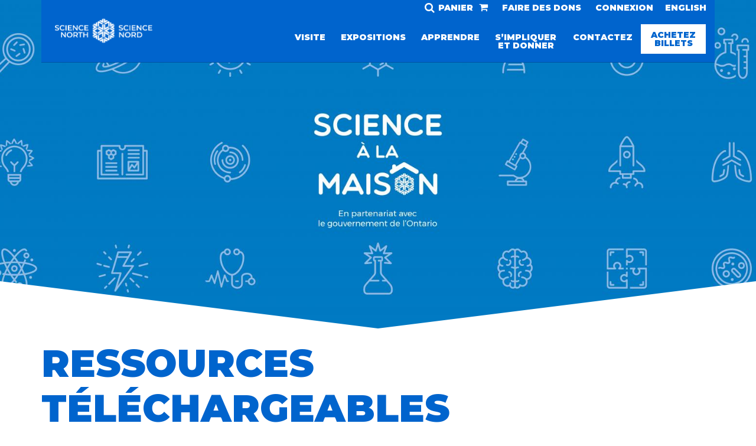

--- FILE ---
content_type: text/html; charset=UTF-8
request_url: https://www.sciencenorth.ca/index.php/fr/ressources-telechargeables
body_size: 32961
content:

<!DOCTYPE html>
<html lang="fr" dir="ltr" prefix="content: http://purl.org/rss/1.0/modules/content/  dc: http://purl.org/dc/terms/  foaf: http://xmlns.com/foaf/0.1/  og: http://ogp.me/ns#  rdfs: http://www.w3.org/2000/01/rdf-schema#  schema: http://schema.org/  sioc: http://rdfs.org/sioc/ns#  sioct: http://rdfs.org/sioc/types#  skos: http://www.w3.org/2004/02/skos/core#  xsd: http://www.w3.org/2001/XMLSchema# " class="no-dev">
<head>
    <!-- FB Pixel -->
    <meta name="facebook-domain-verification" content="rjicffda5pugsafdrxltsnqd969k8s" />
    <!-- End FB Pixel -->
    <!-- Google Tag Manager -->
<script>(function(w,d,s,l,i){w[l]=w[l]||[];w[l].push({'gtm.start':
new Date().getTime(),event:'gtm.js'});var f=d.getElementsByTagName(s)[0],
j=d.createElement(s),dl=l!='dataLayer'?'&l='+l:'';j.async=true;j.src=
'https://www.googletagmanager.com/gtm.js?id='+i+dl;f.parentNode.insertBefore(j,f);
})(window,document,'script','dataLayer','GTM-5MXVZ3D');</script>
<!-- End Google Tag Manager -->
    <meta charset="utf-8" />
<meta name="description" content="Ces ressources téléchargeables contiennent un plan de leçon et des feuilles de travail pour les activités liées au programme d’études pour les élèves qui n’ont pas accès à Internet. Les ressources téléchargeables seront disponibles aux dates indiquées ci-dessous. Les feuilles de travail seront disponibles à compter des jours indiqués ci-dessous." />
<link rel="canonical" href="http://www.sciencenorth.ca/index.php/fr/ressources-telechargeables" />
<link rel="image_src" href="http://www.sciencenorth.ca/sites/default/files/styles/og/public/2020-04/Science%40Home%20Hero%20FR_10.jpg?h=0b86108b&amp;itok=PmdC9KCe" />
<meta property="og:site_name" content="Science Nord" />
<meta property="og:type" content="website" />
<meta property="og:url" content="http://www.sciencenorth.ca/index.php/fr/ressources-telechargeables" />
<meta property="og:title" content="Ressources téléchargeables" />
<meta property="og:description" content="Ces ressources téléchargeables contiennent un plan de leçon et des feuilles de travail pour les activités liées au programme d’études pour les élèves qui n’ont pas accès à Internet. Les ressources téléchargeables seront disponibles aux dates indiquées ci-dessous. Les feuilles de travail seront disponibles à compter des jours indiqués ci-dessous." />
<meta property="og:image" content="http://www.sciencenorth.ca/sites/default/files/styles/og/public/2020-04/Science%40Home%20Hero%20FR_10.jpg?h=0b86108b&amp;itok=PmdC9KCe" />
<meta property="og:image:url" content="http://www.sciencenorth.ca/sites/default/files/styles/og/public/2020-04/Science%40Home%20Hero%20FR_10.jpg?h=0b86108b&amp;itok=PmdC9KCe" />
<meta property="og:image:secure_url" content="https://www.sciencenorth.ca/sites/default/files/styles/og/public/2020-04/Science%40Home%20Hero%20FR_10.jpg?h=0b86108b&amp;itok=PmdC9KCe" />
<meta property="og:image:type" content="image/jpeg" />
<meta property="og:image:width" content="940" />
<meta property="og:image:height" content="744" />
<meta property="og:image:alt" content="Ressources téléchargeables" />
<meta name="twitter:card" content="summary_large_image" />
<meta name="twitter:title" content="Ressources téléchargeables" />
<meta name="twitter:site" content="@ScienceNorth" />
<meta name="twitter:description" content="Ces ressources téléchargeables contiennent un plan de leçon et des feuilles de travail pour les activités liées au programme d’études pour les élèves qui n’ont pas accès à Internet. Les ressources téléchargeables seront disponibles aux dates indiquées ci-dessous. Les feuilles de travail seront disponibles à compter des jours indiqués ci-dessous." />
<meta name="twitter:image" content="http://www.sciencenorth.ca/sites/default/files/2020-04/Science%40Home%20Hero%20FR_10.jpg" />
<meta name="Generator" content="Drupal 10 (https://www.drupal.org)" />
<meta name="MobileOptimized" content="width" />
<meta name="HandheldFriendly" content="true" />
<meta name="viewport" content="width=device-width, initial-scale=1.0" />
<link rel="icon" href="/sites/default/files/favicon_1.ico" type="image/vnd.microsoft.icon" />
<link rel="alternate" hreflang="en" href="http://www.sciencenorth.ca/index.php/downloadable-resources" />
<link rel="alternate" hreflang="fr" href="http://www.sciencenorth.ca/index.php/fr/ressources-telechargeables" />

        <title>Ressources téléchargeables | Science Nord</title>
        <link rel="stylesheet" media="all" href="/sites/default/files/css/css_4kzFDadB1FB762ocpqQa_pwvgfua7cnWQ7hIxGRgwXo.css?delta=0&amp;language=fr&amp;theme=affleck&amp;include=eJw9ilEOwyAMxS5EmyMhII8qakgmwjr19pv6sR_Lkl16V7STDvVadIt1q9iR2gmW5TOX1nyyuNHf9j7dFoxT3LEwqJZAuoThGaOCcxco00S83EIubE_8LfgEPdyH81vxBTyyMW4" />
<link rel="stylesheet" media="all" href="/sites/default/files/css/css_ihiWHlUDlGSw5WmRpKOtY__iVB6S7Okl0-KSYWOSicQ.css?delta=1&amp;language=fr&amp;theme=affleck&amp;include=eJw9ilEOwyAMxS5EmyMhII8qakgmwjr19pv6sR_Lkl16V7STDvVadIt1q9iR2gmW5TOX1nyyuNHf9j7dFoxT3LEwqJZAuoThGaOCcxco00S83EIubE_8LfgEPdyH81vxBTyyMW4" />

            <script type="application/json" data-drupal-selector="drupal-settings-json">{"path":{"baseUrl":"\/index.php\/","pathPrefix":"fr\/","currentPath":"node\/459","currentPathIsAdmin":false,"isFront":false,"currentLanguage":"fr"},"pluralDelimiter":"\u0003","suppressDeprecationErrors":true,"ajaxPageState":{"libraries":"eJxVil0OwyAMgy9EmyMhfkwXEUhFaLfeflUfJu3Blj_boRRBqrSJxiCLzUu4by5VZJ46fEhJR2bt9EtrGdonenYlJETV6nf-QOgf3QtDKYqmukyeAmd7aLc6aSyHpTDv6rKJRjEY3MkZ6tEisi8MyTRgu3bjE8sz3he8jR5fm-ZD8AVKk0sc","theme":"affleck","theme_token":null},"ajaxTrustedUrl":{"\/index.php\/fr\/search\/node":true},"facebook_pixel":{"facebook_id":"428227684051734","events":[],"fb_disable_advanced":false,"eu_cookie_compliance":false,"donottrack":true},"ckeditorAccordion":{"accordionStyle":{"collapseAll":1,"keepRowsOpen":null,"animateAccordionOpenAndClose":1,"openTabsWithHash":1,"allowHtmlInTitles":0}},"user":{"uid":0,"permissionsHash":"3b9b673c9ee0ae65a823d24d7d411690ec20ca05f314d0e195953b4ebef13013"}}</script>
<script src="/sites/default/files/js/js_kcRJRE2nK8ne2cNi3Y9gfdKiXqSKfpBl1ntor3g_IBM.js?scope=header&amp;delta=0&amp;language=fr&amp;theme=affleck&amp;include=eJxVx0EKwzAMBdELOdWRgizLibCqH2wV2tunq0IXA2-4d1cZdDgq-7by4xZHkaHNEnNnEcxmCPrp0SciNVrpLFqBsV_2Vqf_LadOUHXI2NLStayLn9-CUPtrCafeOagxUw"></script>

                </head>
<body class="country- page-node-id-459 path-node page-node-type-online-class lang-fr">
 <!-- Google Tag Manager (noscript) -->
<noscript><iframe src="https://www.googletagmanager.com/ns.html?id=GTM-5MXVZ3D"
height="0" width="0" style="display:none;visibility:hidden"></iframe></noscript>
<!-- End Google Tag Manager (noscript) -->
<a href="#main-content" class="visually-hidden focusable skip-link">
    Aller au contenu principal
</a>
<noscript><img src="https://www.facebook.com/tr?id=428227684051734&amp;ev=PageView&amp;noscript=1" alt="" height="1" width="1" /></noscript>
  <div class="dialog-off-canvas-main-canvas" data-off-canvas-main-canvas>
    
<!-- Start: Highlight region -->

    <div id="alert-bar" >
        <div class="container">
            <div class="row">
                <div class="col-md-12" style="color: #FFF !important; text-align: center;">
                    
                </div>
            </div>
        </div>
    </div>
<!-- End: Highlight region -->

<header class="main-header">
    <nav class="navbar topnav navbar-default" role="navigation">
        <div class="container">
            <div class="row">
                <div class="col-md-3">
                                              <div class="region region-header">
    <div id="block-affleck-branding" class="site-branding block block-system block-system-branding-block">
  
      
        <div class="brand logo">
      <a href="/index.php/fr" title="Accueil" rel="home" class="site-branding__logo">
        <img src="/sites/default/files/White-Science%20North%20Logo%20-%202025.png" alt="Accueil" />
      </a>
    </div>
    </div>

  </div>

                                    </div>
                <div class="col-md-9">
                    <div class="row">
                        <!-- a class="btn" href="/fr/buy-tickets">Achetez<br>billets</a -->
                        <a class="btn" href="https://commande.sciencenord.ca/">Achetez<br>billets</a>
                        <button type="button" class="navbar-toggle" data-toggle="collapse"
                                data-target="#main-navigation">
                            <span class="sr-only">Toggle navigation</span>
                            <span class="icon-bar"></span>
                            <span class="icon-bar"></span>
                            <span class="icon-bar"></span>
                        </button>
                        <div class="col-md-12 top-menu">

                                                              <div class="region region-top-menu">
    <div class="language-switcher-language-url block block-language block-language-blocklanguage-interface" id="block-languageswitcher" role="navigation">
  
      
      <div class="content">
      <ul class="links"><li hreflang="en" data-drupal-link-system-path="node/459" class="en"><a href="/index.php/downloadable-resources" class="language-link" hreflang="en" data-drupal-link-system-path="node/459">English</a></li><li hreflang="fr" data-drupal-link-system-path="node/459" class="fr is-active" aria-current="page"><a href="/index.php/fr/ressources-telechargeables" class="language-link is-active" hreflang="fr" data-drupal-link-system-path="node/459" aria-current="page">Français</a></li></ul>
    </div>
  </div>
<nav role="navigation" aria-labelledby="block-topmenu-menu" id="block-topmenu">
            
  <h2 class="visually-hidden" id="block-topmenu-menu">Top Menu</h2>
  

        
              <ul class="menu">
                    <li class="menu-item">
        <a href="https://order.sciencenorth.ca/cart/details" target="_self" class="cart">Panier</a>
              </li>
                <li class="menu-item">
        <a href="https://order.sciencenorth.ca/donate/contribute1" target="_self" class="english-only">Faire des dons</a>
              </li>
                <li class="menu-item">
        <a href="https://commande.sciencenord.ca/Donate/contribute1" class="french-only">Faire des dons</a>
              </li>
                <li class="menu-item">
        <a href="https://order.sciencenorth.ca/account/login" target="_self" class="english-only">CONNEXION</a>
              </li>
                <li class="menu-item">
        <a href="https://commande.sciencenord.ca/account/login" class="french-only">CONNEXION</a>
              </li>
        </ul>
  


  </nav>
<div class="search-block-form block block-search" data-drupal-selector="search-block-form" id="block-searchform" role="search">
  
      <h2 class="visually-hidden">Search form</h2>
    
      <form action="/index.php/fr/search/node" method="get" id="search-block-form" accept-charset="UTF-8">
  <div class="js-form-item form-item js-form-type-search form-item-keys js-form-item-keys form-no-label">
      <label for="edit-keys" class="visually-hidden">Rechercher</label>
        <input title="Indiquer les termes à rechercher" placeholder="Rechercher" data-drupal-selector="edit-keys" type="search" id="edit-keys" name="keys" value="" size="15" maxlength="128" class="form-search" />

        </div>
<div data-drupal-selector="edit-actions" class="form-actions js-form-wrapper form-wrapper" id="edit-actions"><input data-drupal-selector="edit-submit" type="submit" id="edit-submit" value="" class="button js-form-submit form-submit" />
</div>

</form>

  </div>

  </div>

                            
                        </div>
                    </div>
                    <div class="row">
                        <div class="col-md-12 mobile-menu">
                            <!-- Start: mobile menu -->


                                                              <div class="region region-primary-menu">
    <nav role="navigation" aria-labelledby="block-affleck-main-menu-menu" id="block-affleck-main-menu">
            
  <h2 class="visually-hidden" id="block-affleck-main-menu-menu">Main navigation</h2>
  

        
              <ul class="sm menu-base-theme" id="main-menu"  class="menu nav navbar-nav">
                      <li>
        <a href="/index.php/fr/votre-visite" data-target="#" data-toggle="dropdown">Visite</a>
                                  <ul>
                      <li>
        <a href="/index.php/fr/votre-visite" data-drupal-link-system-path="node/210">Admissions</a>
                  </li>
                  <li>
        <a href="/index.php/fr/science-nord" target="_self" data-drupal-link-system-path="node/201">Science Nord</a>
                  </li>
                  <li>
        <a href="/index.php/fr/terre-dynamique" target="_self" data-drupal-link-system-path="node/206">Terre dynamique</a>
                  </li>
                  <li>
        <a href="/index.php/fr/imax" target="_self" data-drupal-link-system-path="node/222">IMAX®</a>
                  </li>
                  <li>
        <a href="/index.php/fr/planetarium" target="_self" data-drupal-link-system-path="node/202">Planétarium</a>
                  </li>
                  <li>
        <a href="/index.php/fr/collations-et-gateries" data-drupal-link-system-path="node/378">Collations et gâteries</a>
                  </li>
                  <li>
        <a href="/index.php/fr/evenements" target="_self" data-drupal-link-system-path="node/374">Événements</a>
                  </li>
                  <li>
        <a href="/index.php/fr/location-de-salles" target="_self" data-drupal-link-system-path="node/341">Location de salles</a>
                  </li>
                  <li>
        <a href="/index.php/fr/visites-de-groupe" data-drupal-link-system-path="node/389">Visites de groupe</a>
                  </li>
                  <li>
        <a href="/index.php/fr/accessibilite" data-drupal-link-system-path="node/393">Accessibilité</a>
                  </li>
        </ul>
  
            </li>
                  <li>
        <a href="/index.php/fr/expositions" data-target="#" data-toggle="dropdown">Expositions</a>
                                  <ul>
                      <li>
        <a href="/index.php/fr/exhibits-current" data-drupal-link-system-path="exhibits-current">Expositions en cours</a>
                  </li>
                  <li>
        <a href="/index.php/fr/exhibits-upcoming" data-drupal-link-system-path="exhibits-upcoming">Expositions à venir</a>
                  </li>
                  <li>
        <a href="https://sales.sciencenorth.ca/en-ca" target="_blank">Ventes d&#039;expositions</a>
                  </li>
        </ul>
  
            </li>
                  <li>
        <a href="/index.php/fr/apprentissage" data-target="#" data-toggle="dropdown">Apprendre</a>
                                  <ul>
                      <li>
        <a href="/index.php/fr/enfants" target="_self" data-drupal-link-system-path="node/204">Enfants</a>
                  </li>
                  <li>
        <a href="/index.php/fr/ados" target="_self" data-drupal-link-system-path="node/286">Ados</a>
                  </li>
                  <li>
        <a href="/index.php/fr/adultes" target="_self" data-drupal-link-system-path="node/287">Adultes</a>
                  </li>
                  <li>
        <a href="/index.php/fr/publics-diversifies" data-drupal-link-system-path="node/660">Publics diversifiés</a>
                  </li>
                  <li>
        <a href="/index.php/fr/festival-des-sciences" data-drupal-link-system-path="node/375">Festivals des sciences</a>
                  </li>
                  <li>
        <a href="http://schools.sciencenorth.ca" class="english-only">Schools</a>
                  </li>
                  <li>
        <a href="http://schools.sciencenorth.ca/fr" class="french-only">Écoles</a>
                  </li>
                  <li>
        <a href="/index.php/fr/initiatives-du-nord" data-drupal-link-system-path="node/441">Initiatives du Nord</a>
                  </li>
                  <li>
        <a href="/index.php/fr/en-avant-en-bleu" data-drupal-link-system-path="node/661">En avant en bleu</a>
                  </li>
                  <li>
        <a href="/index.php/fr/actionsclimatiques" data-drupal-link-system-path="node/610">Nos actions climatiques</a>
                  </li>
                  <li>
        <a href="/index.php/fr/propos-la-covid-19" data-drupal-link-system-path="node/527">À propos la Covid-19</a>
                  </li>
                  <li>
        <a href="/index.php/fr/enseignants" data-drupal-link-system-path="node/458">Science à la maison</a>
                  </li>
        </ul>
  
            </li>
                  <li>
        <a href="/index.php/fr/simpliquer-et-donner" data-target="#" data-toggle="dropdown">S’impliquer et donner</a>
                                  <ul>
                      <li>
        <a href="/index.php/fr/adhesions" data-drupal-link-system-path="node/529">Adhésions</a>
                  </li>
                  <li>
        <a href="/index.php/fr/soutien" target="_self" title="Investissez dans le bien-être" data-drupal-link-system-path="node/276">Soutien</a>
                  </li>
                  <li>
        <a href="/index.php/fr/membrescorp" data-drupal-link-system-path="node/630">Programme d’adhésion des entreprises</a>
                  </li>
                  <li>
        <a href="/index.php/fr/mhv" data-drupal-link-system-path="node/570">Prix des membres honoraires à vie</a>
                  </li>
                  <li>
        <a href="/index.php/fr/benevoles" target="_self" data-drupal-link-system-path="node/357">Bénévoles</a>
                  </li>
                  <li>
        <a href="/index.php/fr/emplois" target="_self" data-drupal-link-system-path="node/380">Emplois</a>
                  </li>
        </ul>
  
            </li>
                  <li>
        <a href="/index.php/fr/contactez" data-target="#" data-toggle="dropdown">Contactez</a>
                                  <ul>
                      <li>
        <a href="/index.php/fr/contactez-science-nord" data-drupal-link-system-path="node/318">Science Nord</a>
                  </li>
                  <li>
        <a href="/index.php/fr/contactez-terre-dynamique" data-drupal-link-system-path="node/319">Terre dynamique</a>
                  </li>
                  <li>
        <a href="/index.php/fr/webcam-du-lac-ramsey" data-drupal-link-system-path="node/524">Webcam du lac Ramsey</a>
                  </li>
                  <li>
        <a href="/index.php/fr/personnes-ressources-cles" data-drupal-link-system-path="node/317">Personnes-ressources clés</a>
                  </li>
                  <li>
        <a href="https://www.sciencenorth.ca/sites/default/files/2025/The%20Blueprint-Strat%20Plan%20Document%202025-FINAL.pdf" class="english-only">Strategic Plan</a>
                  </li>
                  <li>
        <a href="https://www.sciencenorth.ca/sites/default/files/2025/The%20Blueprint-Strat%20Plan%20Document%202025-FR.pdf" class="french-only">Plan stratégique</a>
                  </li>
                  <li>
        <a href="/index.php/fr/conseil-dadministration-et-equipe-de-direction" data-drupal-link-system-path="node/584">Conseil d&#039;administration et équipe de direction</a>
                  </li>
                  <li>
        <a href="/index.php/fr/notre-sujet" data-drupal-link-system-path="node/376">À notre sujet</a>
                  </li>
        </ul>
  
            </li>
                  <li>
        <a href="/index.php/fr/adhesions" target="_self" class="mobile-only" data-drupal-link-system-path="node/529">Adhésions</a>
                  </li>
                  <li>
        <a href="https://order.sciencenorth.ca/cart/cart.aspx" target="_self" class="mobile-only cart">Panier</a>
                  </li>
                  <li>
        <a href="https://science-north-retail.myshopify.com/fr" class="french-only mobile-only">E-Store</a>
                  </li>
                  <li>
        <a href="https://science-north-retail.myshopify.com/" class="english-only mobile-only">E-Store</a>
                  </li>
                  <li>
        <a href="https://order.sciencenorth.ca/account/login.aspx?ReturnUrl=account.aspx" target="_self" class="mobile-only">Connexion</a>
                  </li>
                  <li>
        <a href="https://order.sciencenorth.ca/dev/contribute.aspx" target="_self" class="french-only mobile-only">Faire des dons</a>
                  </li>
                  <li>
        <a href="https://order.sciencenorth.ca/dev/contribute.aspx" class="english-only mobile-only">Faire des dons</a>
                  </li>
                  <li>
        <a href="/index.php/fr/search/node" target="_self" class="mobile-only search" data-drupal-link-system-path="search/node">Rechercher</a>
                  </li>
                  <li>
        <a href="https://order.sciencenorth.ca/" target="_self">Achetez Billets</a>
                  </li>
        </ul>
  


  </nav>

  </div>

                                                    </div>
                    </div>
                </div>
            </div>
        </div>


        <!-- End: Main menu -->

        </div>
    </nav>
</header>


<!-- Start Homepage -->


<!-- End: Homepage -->

<!-- Start Node header -->
    <div class="hero has-image "
         style="background-image: url(http://www.sciencenorth.ca/sites/default/files/styles/hero/public/2020-05/Science%40Home%20Hero%20FR%2001.jpg?h=0b86108b&amp;itok=2V7Dzj30)">
        <div class="field-wrapper">
            <div class="field-wrapper-inner">
                
            </div>
        </div>
        <svg xmlns="http://www.w3.org/2000/svg" viewBox="0 0 100 100" preserveAspectRatio="none">
            <polygon class="svg" fill="white" points="0,0 50,80 50,80 100,0 100,100 0,100"></polygon>
        </svg>
    </div>
<div class="content-container">
    <!-- Start: Page title -->
            <div id="page-title" >
            <div id="page-title-inner">
                <div class="container">
                    <div class="row">
                                                <div class="title-cont col-md-12  col-md-offset-1">
                                                                                                                                              <div class="region region-page-title">
    <div id="block-affleck-page-title" class="block block-core block-page-title-block">
  
      
      <div class="content">
      
  <h1>Ressources téléchargeables</h1>


    </div>
  </div>

  </div>

                            <!-- Start: Breadcrumb -->
                                                            
                                                        <!-- End: Breadcrumb -->
                        </div>
                    </div>
                </div>
            </div>
        </div>
        <!-- End: Page title -- >

    <!-- Start: Content Layout -->
    <div id="wrapper">
        <div class="container">

            <!-- Start: Content top -->
                        <!-- End: Content top -->

            <div class="row layout">
                <!-- Start: Left SideBar -->
                                    <div class="sidebar col-md-3 ">
                          <div class="region region-sidebar-first">
    <div class="views-element-container block block-views block-views-blockscience-at-home-block-2" id="block-views-block-science-at-home-block-2">
  
      
      <div class="content">
      <div><div class="js-view-dom-id-c26f6b4757da31a9852d1716520469ee19e2b6e2a3906b306252aa4b6fd52fc3">
  
  
  

      <header>
      <ul><li><a href="/fr/enseignants">SCIENCE À LA MAISON</a></li></ul>
    </header>
  
  
  

  
<div class="item-list">
  
  <ul  class="arrow_list" >

          <li><div class="views-field views-field-title"><span class="field-content"><a href="/fr/ressources-telechargeables" hreflang="fr">Ressources téléchargeables</a></span></div></li>
          <li><div class="views-field views-field-title"><span class="field-content"><a href="/fr/apprentissage/professionnel" hreflang="fr">Apprentissage professionnel</a></span></div></li>
          <li><div class="views-field views-field-title"><span class="field-content"><a href="/fr/maternelle" hreflang="fr">Maternelle et jardin d&#039;enfants</a></span></div></li>
          <li><div class="views-field views-field-title"><span class="field-content"><a href="/fr/1re-annee" hreflang="fr">1<sup>re</sup> année</a></span></div></li>
          <li><div class="views-field views-field-title"><span class="field-content"><a href="/fr/2e-annee" hreflang="fr">2<sup>e</sup> année</a></span></div></li>
          <li><div class="views-field views-field-title"><span class="field-content"><a href="/fr/3e-annee" hreflang="fr">3<sup>e</sup> année</a></span></div></li>
          <li><div class="views-field views-field-title"><span class="field-content"><a href="/fr/4e-annee" hreflang="fr">4<sup>e</sup> année</a></span></div></li>
          <li><div class="views-field views-field-title"><span class="field-content"><a href="/fr/5e-annee" hreflang="fr">5<sup>e</sup> année</a></span></div></li>
          <li><div class="views-field views-field-title"><span class="field-content"><a href="/fr/6e-annee" hreflang="fr">6<sup>e</sup> année</a></span></div></li>
          <li><div class="views-field views-field-title"><span class="field-content"><a href="/fr/7e-annee" hreflang="fr">7<sup>e</sup> année</a></span></div></li>
          <li><div class="views-field views-field-title"><span class="field-content"><a href="/fr/8e-annee" hreflang="fr">8<sup>e</sup> année</a></span></div></li>
    
  </ul>

</div>

    

  
  

  
  
</div>
</div>

    </div>
  </div>

  </div>

                    </div>
                                <!-- End: Left SideBar -->

                <!--- Start Content -->
                                    <div class="content_layout col-md-7 col-md-offset-1 ">
                                                  <div class="region region-content">
    <div data-drupal-messages-fallback class="hidden"></div>
<div id="block-affleck-content" class="block block-system block-system-main-block">
  
      
      <div class="content">
      <article data-history-node-id="459" about="/index.php/fr/ressources-telechargeables" class="node node--type-online-class node--view-mode-full">

        
        

    <div class="node__content">
        
            <div><p>Ces ressources téléchargeables contiennent un plan de leçon et des feuilles de travail pour les activités liées au programme d’études pour les élèves qui n’ont pas accès à Internet.</p>
<p>Les ressources téléchargeables seront disponibles aux dates indiquées ci-dessous.</p>
<p>Les feuilles de travail seront disponibles à compter des jours indiqués ci-dessous.</p>
<hr />
</div>
      
    </div>
    </article>

    </div>
  </div>
<div class="views-element-container block block-views block-views-blocklessons-block-1" id="block-views-block-lessons-block-1">
  
      
      <div class="content">
      <div><div class="js-view-dom-id-1f7a1d35ae35381f46ecd37104841d863c6b76efd3dbc3c2235142de36da202f">
  
  
  

  
  
  

    

  
  

  
  
</div>
</div>

    </div>
  </div>
<div class="views-element-container block block-views block-views-blocklessons-block-2" id="block-views-block-lessons-block-2">
  
      
      <div class="content">
      <div><div class="js-view-dom-id-e1a78250168c3ea4f7836967a9698c1cf1e0df0c27e4c652f5105b1715c47ce6">
  
  
  

  
  
  

  <div class="group">
            <h3><a href="/index.php/fr/maternelle" hreflang="fr">Maternelle et jardin d&#039;enfants</a></h3>
                        <div class="views-row"><div class="views-field views-field-field-icon"><div class="field-content">  <img loading="lazy" src="/sites/default/files/styles/thumbnail/public/2020-04/dna_10.png?itok=uHMsK7uc" alt="systèmes vivants" typeof="foaf:Image" />


</div></div><div class="views-field views-field-title"><h3 class="field-content"><time datetime="2020-04-17T12:00:00Z">17 avril</time>
: Systèmes vivants</h3></div><div class="views-field views-field-field-section"><div class="field-content"><ul><li><h4><a class="ck-anchor" id="graines"></a>Expérimenter avec les graines !</h4>



<p>Apprenons au sujet des graines! De quoi ont-elles besoin pour grandir? Que sont-elles et comment sont-elles différentes? Les étudiants exploreront comment faire germer des graines avec une expérience à la maison qui stimulera leur curiosité au sujet des graines.</p>
<hr>
<p class="smalltext">MATÉRIEL</p>
<ul>
<li>Graines : <em>N’importe quelle que vous pouvez trouver à la maison ou qui sont faciles d’accès</em>&nbsp;<em>(par exemple, des lentilles, des haricots pinto, des poivrons, des pommes, des oranges, des</em>&nbsp;<em>tomates, etc.)</em></li>
<li>Papier essuie-tout</li>
<li>Eau</li>
<li>Optionnel&nbsp;: <em>Contenant de plastique Tupperware, sac refermable (Ziplock ou équivalent)</em></li>
</ul>
<p><a class="btn" href="https://www.sciencenorth.ca/sites/default/files/2018/17%20Avril%20maternelle%20Plan%20de%20lec%CC%A7on%20TEF.pdf" target="_blank">Ressources téléchargeables</a></p>
</li></ul></div></div></div>
                    <div class="views-row"><div class="views-field views-field-field-icon"><div class="field-content">  <img loading="lazy" src="/sites/default/files/styles/thumbnail/public/2020-04/earth_10.png?itok=PXo05pSP" alt="matière et énergie" typeof="foaf:Image" />


</div></div><div class="views-field views-field-title"><h3 class="field-content"><time datetime="2020-04-24T12:00:00Z">24 avril</time>
: Matière et énergie</h3></div><div class="views-field views-field-field-section"><div class="field-content"><ul><li><h4><a class="ck-anchor" id="arcenciel"></a>Un arc-en-ciel dans un verre !</h4>



<p>Dans cette leçon, vos étudiants apprendront que ce ne sont pas tous les liquides qui sont pareils et que, même si le sirop de maïs et l’huile se ressemblent, ils sont complètement différents. Il s’agit d’une activité amusante et pleine de couleurs qui les engage et fait travailler leurs méninges; et puis, qui n’aime pas faire des arcs-en-ciel ?</p>
<hr>
<p class="smalltext">MATÉRIEL</p>
<ul>
<li>Colorant alimentaire <em>(au minimum les couleurs jaune, rouge et bleu)</em></li>
<li>20 c. à soupe de sucre blanc en poudre</li>
<li>Cuillère à mesurer de 1 c. à soupe</li>
<li>Tasse à mesurer de ¼ de tasse</li>
<li>5 verres clairs</li>
<li>1¼ tasse d’eau</li>
<li>Contenant transparent ou tasse à mesurer en verre</li>
<li>Cuillère</li>
</ul>
<p><a class="btn btn-primary" href="https://www.sciencenorth.ca/sites/default/files/2018/24%20Avril%20maternelle%20colorier%20TEF.pdf">FEUILLE DE TRAVAIL</a></p>
<p><a class="btn btn-primary" href="https://www.sciencenorth.ca/sites/default/files/2018/24%20Avril%20maternelle%20arc-en-ciel%20plan%20de%20cours%20hors%20ligne%20TEF.pdf">RESSOURCES TÉLÉCHARGEABLES</a></p>
</li></ul></div></div></div>
                    <div class="views-row"><div class="views-field views-field-field-icon"><div class="field-content">  <img loading="lazy" src="/sites/default/files/styles/thumbnail/public/2020-04/bridge_9.png?itok=76591kuG" alt="structures et mécanismes" typeof="foaf:Image" />


</div></div><div class="views-field views-field-title"><h3 class="field-content"><time datetime="2020-05-01T12:00:00Z">1 mai</time>
: Structures et mécanismes</h3></div><div class="views-field views-field-field-section"><div class="field-content"><ul><li><h4><a class="ck-anchor" id="formes"></a>Construction avec des formes !</h4>



<p>Commençons à construire ! Dans cette leçon, les élèves examineront les formes qu’ils connaissent, puis étudieront comment on peut utiliser les formes dans divers bâtiments. Les élèves trouveront les formes dans diverses structures et construiront leurs propres structures à l’aide des formes.</p>
<hr>
<p class="smalltext">MATÉRIEL</p>
<ul>
<li>6 à 8 bâtonnets ou autres matériaux de taille égale <em>(marqueurs, pailles, crayons)</em></li>
<li>Crayons</li>
<li>Document à distribuer</li>
<li>Papier</li>
<li>Blocs ou autres matériaux de construction</li>
</ul>
<p><a class="btn btn-primary" href="https://www.sciencenorth.ca/sites/default/files/2018/1%20Mai%20maternelle%20Constuctrion%20avec%20des%20formes%20Question%20TEF.pdf">FEUILLE DE TRAVAIL</a></p>
<p><a class="btn btn-primary" href="https://www.sciencenorth.ca/sites/default/files/2018/1%20Mai%20maternelle%20Construction%20avec%20des%20formes%20Plan%20de%20cours%20hors%20ligne%20TEF.pdf">RESSOURCES TÉLÉCHARGEABLES</a></p>
</li></ul></div></div></div>
                    <div class="views-row"><div class="views-field views-field-field-icon"><div class="field-content">  <img loading="lazy" src="/sites/default/files/styles/thumbnail/public/2020-04/dna_11.png?itok=6PaV_F1H" alt="systèmes vivants" typeof="foaf:Image" />


</div></div><div class="views-field views-field-title"><h3 class="field-content"><time datetime="2020-05-08T12:00:00Z">8 mai</time>
: Systèmes vivants</h3></div><div class="views-field views-field-field-section"><div class="field-content"><ul><li><h4><a class="ck-anchor" id="metamorphose"></a>Magie de la métamorphose !</h4>



<p>Offrez à vos élèves une expérience transformatrice grâce à des activités amusantes dans le monde des papillons. Dans cette leçon, les élèves examineront les étapes du cycle de vie du papillon en notant les changements au cours du développement au fur et à mesure qu’il se métamorphose d’une chenille à un beau papillon.</p>
<hr>
<p class="smalltext">MATÉRIEL</p>
<ul>
<li>Boîte à œufs</li>
<li>Peintures ou marqueurs rouges et verts</li>
<li>Ciseaux</li>
<li>Cure-pipes</li>
<li>Marqueurs de différentes couleurs</li>
<li>Filtre à café</li>
<li>Pinceaux <em>(si vous utilisez de la peinture)</em></li>
</ul>
<p><a class="btn btn-primary" href="https://www.sciencenorth.ca/sites/default/files/2018/8%20Mai%20maternelle%20Magie%20de%20la%20me%CC%81tamorphose%20Question%20TEF.pdf">FEUILLE DE TRAVAIL</a></p>
<p><a class="btn btn-primary" href="https://www.sciencenorth.ca/sites/default/files/2018/8%20Mai%20maternelle%20Magie%20de%20la%20me%CC%81tamorphose%20Re%CC%81ponse%20TEF.pdf">RÉPONSES AUX FEUILLE DE TRAVAIL</a></p>
<p><a class="btn btn-primary" href="https://www.sciencenorth.ca/sites/default/files/2018/8%20Mai%20maternelle%20Magie%20de%20la%20me%CC%81tamorphose%20Plan%20de%20cours%20hors%20ligne%20TEF.pdf">RESSOURCES TÉLÉCHARGEABLES</a></p>
</li></ul></div></div></div>
                    <div class="views-row"><div class="views-field views-field-field-icon"><div class="field-content">  <img loading="lazy" src="/sites/default/files/styles/thumbnail/public/2020-04/earth_11.png?itok=Cl9UKIwY" alt="système de la terre et de l&#039;espace" typeof="foaf:Image" />


</div></div><div class="views-field views-field-title"><h3 class="field-content"><time datetime="2020-05-15T12:00:00Z">15 mai</time>
: Système de la terre et de l&#039;espace</h3></div><div class="views-field views-field-field-section"><div class="field-content"><ul><li><h4><a class="ck-anchor" id="saisons"></a>Le changement des saisons !</h4>



<p>Le printemps est là! Cependant, qu’est-ce que cela signifie et comment savons-nous que c’est le printemps ? Dans cette leçon, vos élèves exploreront les différentes caractéristiques de chaque saison et apprendront comment les humains, les plantes et les animaux s’adaptent aux changements de chaque saison.</p>
<hr>
<p class="smalltext">MATÉRIEL</p>
<ul>
<li>Vêtements d’extérieur pour chaque saison <em>(chapeaux, manteau, bottes, sandales, etc.)</em></li>
<li>Feuille de travail</li>
<li>Crayons <em>(vert, bleu, jaune et orange pour la feuille de travail)</em></li>
<li>Papier vierge</li>
</ul>
<p><a class="btn btn-primary" href="https://www.sciencenorth.ca/sites/default/files/2018/15%20Mai%20maternelle%20Les%20changements%20de%20saisons%20Defi%20de%20tirage%20TEF.pdf">FEUILLE DE TRAVAIL</a></p>
<p><a class="btn btn-primary" href="https://www.sciencenorth.ca/sites/default/files/2018/15%20Mai%20maternelle%20Les%20changements%20de%20saisons%20Plan%20de%20cours%20hors%20ligne%20TEF.pdf">RESSOURCES TÉLÉCHARGEABLES</a></p>
</li></ul></div></div></div>
                    <div class="views-row"><div class="views-field views-field-field-icon"><div class="field-content">  <img loading="lazy" src="/sites/default/files/styles/thumbnail/public/2020-04/beaker_8.png?itok=uLvkos8G" alt="matière et énergie" typeof="foaf:Image" />


</div></div><div class="views-field views-field-title"><h3 class="field-content"><time datetime="2020-05-22T12:00:00Z">22 mai</time>
: Matière et énergie</h3></div><div class="views-field views-field-field-section"><div class="field-content"><ul><li><h4><a class="ck-anchor" id="eauetplantes"></a>L'eau et les plantes !</h4>



<p>Qu’est-ce que l’eau et pourquoi est-ce important ? Les élèves apprendront les propriétés de l’eau, comment l’eau peut se déplacer et pourquoi elle est importante pour les plantes ? Les élèves apprendront cela par des activités pratiques qu’ils peuvent faire à la maison.</p>
<hr>
<p class="smalltext">MATÉRIEL</p>
<ul>
<li>3 à 5 tasses transparentes</li>
<li>Eau</li>
<li>2 à 3 couleurs de colorants alimentaires</li>
<li>Serviette en papier blanc <em>(2 feuilles)</em></li>
<li>Branche de céleri</li>
<li>Crayons</li>
<li>Ciseaux</li>
</ul>
<p><a class="btn btn-primary" href="https://www.sciencenorth.ca/sites/default/files/2018/22%20Mai%20maternelle%20Eau%20et%20plantes%20Diagramme%20TEF.pdf">FEUILLE DE TRAVAIL</a></p>
<p><a class="btn btn-primary" href="https://www.sciencenorth.ca/sites/default/files/2018/22%20Mai%20maternelle%20Eau%20et%20plantes%20Plan%20de%20cours%20hors%20ligne%20TEF.pdf">RESSOURCES TÉLÉCHARGEABLES</a></p>
</li></ul></div></div></div>
                    <div class="views-row"><div class="views-field views-field-field-icon"><div class="field-content">  <img loading="lazy" src="/sites/default/files/styles/thumbnail/public/2020-04/earth_12.png?itok=L1G7VnAy" alt="système de la terre et de l&#039;espace" typeof="foaf:Image" />


</div></div><div class="views-field views-field-title"><h3 class="field-content"><time datetime="2020-05-29T12:00:00Z">29 mai</time>
: Système de la terre et de l&#039;espace</h3></div><div class="views-field views-field-field-section"><div class="field-content"><ul><li><h4><a class="ck-anchor" id="plonger"></a>Plonger les profondeurs !</h4>



<p>Au cours de cette leçon, nous allons faire un peu de dégâts et plonger au milieu de la Terre. Cette leçon permettra à votre élève d’explorer la croûte terrestre d’une manière concrète et créative, jusqu’au plus profond de son noyau! Stimulez la créativité tout en abordant de grands sujets. Joignez-vous à nous pour une plongée en profondeur !</p>
<hr>
<p class="smalltext">MATÉRIEL</p>
<ul>
<li>3 tasses de farine blanche</li>
<li>4 c. à café de crème de tartre</li>
<li>1 c. à soupe de cacao en poudre</li>
<li>4 c. à soupe d’huile de cuisson</li>
<li>Un grand bol à mélanger <em>(capable de résister à la chaleur)</em></li>
<li>Du fil dentaire</li>
<li>Une cuillère en bois</li>
<li>1 tasse de sel</li>
<li>2 tasses d’eau bouillante</li>
<li>Du colorant alimentaire rouge, jaune et bleu</li>
<li>Un rouleau à pâtisserie</li>
</ul>
<p><a class="btn btn-primary" href="https://www.sciencenorth.ca/sites/default/files/2018/29%20Mai%20maternelle%20Plonge%CC%81e%20au%20plus%20profond%20couleurer%20TEF.pdf">FEUILLE DE TRAVAIL</a></p>
<p><a class="btn btn-primary" href="https://www.sciencenorth.ca/sites/default/files/2018/29%20Mai%20maternelle%20Plonge%CC%81e%20au%20plus%20profond%20corige%CC%81e%20TEF.pdf">RÉPONSES AUX FEUILLE DE TRAVAIL</a></p>
<p><a class="btn btn-primary" href="https://www.sciencenorth.ca/sites/default/files/2018/29%20Mai%20maternelle%20Plonge%CC%81e%20au%20plus%20profond%20Plan%20de%20cours%20hors%20ligne%20TEF.pdf">RESSOURCES TÉLÉCHARGEABLES</a></p>
</li></ul></div></div></div>
                    <div class="views-row"><div class="views-field views-field-field-icon"><div class="field-content">  <img loading="lazy" src="/sites/default/files/styles/thumbnail/public/2020-07/bridge_0.png?itok=8eLNjuqt" alt="structures et mécanismes" typeof="foaf:Image" />


</div></div><div class="views-field views-field-title"><h3 class="field-content"><time datetime="2020-06-05T12:00:00Z">5 juin</time>
: Structures et mécanismes</h3></div><div class="views-field views-field-field-section"><div class="field-content"><ul><li><h4><a class="ck-anchor" id="tassedepapier"></a>Tasse de papier ? C'est pas vrai !</h4>



<p>Dans cette leçon, vos élèves découvriront la répartition du poids et la façon dont les petits objets fragiles peuvent être utilisés pour tenir beaucoup de poids. Ils peuvent également apprendre un peu sur l’équilibre ! C’est une façon amusante et facile de mobiliser les étudiants et de leur permettre de faire des expériences seuls et en toute sécurité.</p>
<hr>
<p class="smalltext">MATÉRIEL</p>
<ul>
<li>Un morceau de carton plat <em>(il doit être assez grand pour qu’un objet se tienne dessus)</em></li>
<li>12 tasses en papier</li>
</ul>
<p><a class="btn btn-primary" href="https://www.sciencenorth.ca/sites/default/files/2020/5%20Juin%20maternelle%20Formes%20Solide%20Questions%20TEF.pdf">FEUILLE DE TRAVAIL</a></p>
<p><a class="btn btn-primary" href="https://www.sciencenorth.ca/sites/default/files/2020/5%20Juin%20maternelle%20Formes%20Solide%20Re%CC%81ponses%20TEF.pdf">RÉPONSES AUX FEUILLE DE TRAVAIL</a></p>
<p><a class="btn btn-primary" href="https://www.sciencenorth.ca/sites/default/files/2020/5%20Juin%20marternelle%20Formes%20solides%20Plan%20de%20cours%20hors%20ligne%20TEF.pdf">RESSOURCES TÉLÉCHARGEABLES</a></p>
</li></ul></div></div></div>
                    <div class="views-row"><div class="views-field views-field-field-icon"><div class="field-content">  <img loading="lazy" src="/sites/default/files/styles/thumbnail/public/2020-07/dna_1.png?itok=qLJXzw-9" alt="systèmes vivants" typeof="foaf:Image" />


</div></div><div class="views-field views-field-title"><h3 class="field-content"><time datetime="2020-06-12T12:00:00Z">12 juin</time>
: Systèmes vivants</h3></div><div class="views-field views-field-field-section"><div class="field-content"><ul><li><h4><a class="ck-anchor" id="oeuf"></a>Quoi parvient d’un œuf ?</h4>



<p>Comment les grenouilles se métamorphosent-elles d’un œuf à une grenouille adulte et pourquoi les œufs de grenouille ont-ils l’air si différents de ceux des poules? Dans cette leçon, les élèves découvriront quels types d’animaux pondent des œufs, à quoi ressemblent les différents types d’œufs et ils feront une activité pratique pour explorer le cycle de vie de la grenouille.</p>
<hr>
<p class="smalltext">MATÉRIEL</p>
<ul>
<li>Œuf <em>(poulet)</em></li>
<li>Pâte à modeler</li>
<li>Copies imprimées</li>
<li>Crayons</li>
<li>Colle</li>
<li>Crayons</li>
<li>2 assiettes en papier</li>
<li>1 attache parisienne</li>
</ul>
<p><strong>Pour préparer la pâte à modeler</strong> :</p>
<ul>
<li>1,5 tasse de farine</li>
<li>1⁄2 tasse de sel</li>
<li>1 tasse d’eau bouillante</li>
<li>2 c. à soupe d’huile</li>
<li>2 c. à thé de crème de tartre</li>
</ul>
<p><a class="btn btn-primary" href="https://www.sciencenorth.ca/sites/default/files/2020/12%20Juin%20Maternelle%20Le%20cycle%20de%20vie%20de%20la%20grenouille%20Questions%20TEF.pdf">FEUILLE DE TRAVAIL</a></p>
<p><a class="btn btn-primary" href="https://www.sciencenorth.ca/sites/default/files/2020/12%20Juin%20Maternelle%20Le%20cycle%20de%20vie%20de%20la%20grenouille%20Re%CC%81ponses%20TEF.pdf">RÉPONSES AUX FEUILLE DE TRAVAIL</a></p>
<p><a class="btn btn-primary" href="https://www.sciencenorth.ca/sites/default/files/2020/12%20Juin%20Maternelle%20Le%20cycle%20de%20vie%20de%20la%20grenouille%20Plan%20de%20cours%20hors%20ligne%20TEF.pdf">RESSOURCES TÉLÉCHARGEABLES</a></p>
</li></ul></div></div></div>
    </div><div class="group">
            <h3><a href="/index.php/fr/1re-annee" hreflang="fr">1<sup>re</sup> année</a></h3>
                        <div class="views-row"><div class="views-field views-field-field-icon"><div class="field-content">  <img loading="lazy" src="/sites/default/files/styles/thumbnail/public/2020-04/dna_12.png?itok=H_1wRKaL" alt="systèmes vivants" typeof="foaf:Image" />


</div></div><div class="views-field views-field-title"><h3 class="field-content"><time datetime="2020-04-30T12:00:00Z">30 avril</time>
: Systèmes vivants</h3></div><div class="views-field views-field-field-section"><div class="field-content"><ul><li><h4><a class="ck-anchor" id="besoins"></a>Besoins des Êtres Vivants !</h4>



<p>Dans cette leçon, les élèves construiront un nichoir et apprendront que les animaux ont besoin d’air, de nourriture, d’eau et d’un abri pour survivre.</p>
<hr>
<p class="smalltext">MATÉRIEL</p>
<ul>
<li>Boîte de lait ou de jus</li>
<li>Ciseaux</li>
<li>Bâton <em>(baguette ou bâtonnet de bois – style Popsicle)</em></li>
<li>Corde</li>
<li>Stylo</li>
<li><em>Facultatif : peinture, pinceaux à peinture, graines pour oiseaux</em></li>
</ul>
<p><a class="btn btn-primary" href="https://www.sciencenorth.ca/sites/default/files/2018/30%20Avril%201er%20anne%CC%81e%20Les%20e%CC%82tres%20vivants%20TEF.pdf">FEUILLE DE TRAVAIL</a></p>
<p><a class="btn btn-primary" href="https://www.sciencenorth.ca/sites/default/files/2018/30%20Avril%201er%20anne%CC%81e%20Les%20Besoins%20des%20e%CC%82tres%20vivants%20Plan%20de%20cours%20hors%20ligne%20TEF.pdf">RESSOURCES TÉLÉCHARGEABLES</a></p>
<p><a class="btn btn-primary" href="https://www.sciencenorth.ca/sites/default/files/2018/30%20Avril%201re%20Les%20besons%20des%20e%CC%82tres%20vivants%20Liens%20au%20curriculum%20%20.pdf">LIENS AU CURRICULUM</a></p>
<hr>
</li><li><h4><a class="ck-anchor" id="prendresoins"></a>Prendre Soins des Êtres Vivants !</h4>



<p>Les élèves apprendront les caractéristiques des êtres vivants et créeront un effet positif sur les animaux en construisant leur propre mangeoire d’oiseaux.</p>
<hr>
<p class="smalltext">MATÉRIEL</p>
<ul>
<li>Rouleau de papier hygiénique vide</li>
<li>Tuyaux / ficelle / cure-pipe</li>
<li>Stylo</li>
<li>Beurre d’arachide <em>(ou tout autre produit si vous êtes allergique)</em></li>
<li>Avoine / granola</li>
<li><em>Facultatif : graines pour oiseaux</em></li>
</ul>
<p><a class="btn btn-primary" href="https://www.sciencenorth.ca/sites/default/files/2018/30%20Avril%201er%20anne%CC%81e%20Prendre%20soin%20des%20e%CC%82tres%20vivants%20TEF.pdf">FEUILLE DE TRAVAIL</a></p>
<p><a class="btn btn-primary" href="https://www.sciencenorth.ca/sites/default/files/2018/30%20Avril%201er%20anne%CC%81e%20Prendre%20soin%20des%20e%CC%82tres%20vivants%20Plan%20de%20cours%20hors%20ligne%20TEF.pdf">RESSOURCES TÉLÉCHARGEABLES</a></p>
<p><a class="btn btn-primary" href="https://www.sciencenorth.ca/sites/default/files/2018/30%20Avril%201re%20Prendre%20son%20des%20e%CC%82tres%20de%20l&apos;eau%20Liens%20au%20curriculum%20%20.pdf">LIENS AU CURRICULUM</a></p>
</li></ul></div></div></div>
                    <div class="views-row"><div class="views-field views-field-field-icon"><div class="field-content">  <img loading="lazy" src="/sites/default/files/styles/thumbnail/public/2020-04/beaker_9.png?itok=3eJ30eId" alt="matière et énergie" typeof="foaf:Image" />


</div></div><div class="views-field views-field-title"><h3 class="field-content"><time datetime="2020-05-14T12:00:00Z">14 mai</time>
: Matière et énergie</h3></div><div class="views-field views-field-field-section"><div class="field-content"><ul><li><h4><a class="ck-anchor" id="energie1"></a>Énergie :&nbsp;D’où provient-elle ?</h4>



<p>Dans cette leçon, les élèves étudieront comment le soleil est une principale source d’énergie pour les plantes et les animaux. Les étudiants exploreront le concept d’utilisation de ces sources d’énergie pour faire pousser et réchauffer les choses !</p>
<hr>
<p class="smalltext">MATÉRIEL</p>
<p><strong>Germination des graines&nbsp;</strong>:</p>
<ul>
<li>Un carton à œufs d’occasion</li>
<li>Terre</li>
<li>Graines, une variété de graines horticoles, graine de graminées ou graines de chia <em>(solutions de rechange : les déchets de table, les graines de pomme, les graines de tomate, les graines de poivron)</em></li>
<li>Eau</li>
<li>Sac en plastique transparent</li>
<li>Boîte</li>
</ul>
<p><strong>Four solaire&nbsp;</strong>:</p>
<ul>
<li>Boîte de pizza <em>(c’est l’idéal, mais toute autre boîte plus petite peut servir)</em></li>
<li>Papier de construction noir</li>
<li>Papier d’aluminium</li>
<li>Bâtonnet/goujon de bois</li>
<li>Ruban adhésif</li>
<li>Plastique transparent <em>(comme un film étirable ou des sacs en plastique transparent)</em></li>
<li>Colle <em>(mieux vaut utiliser un pistolet à colle)</em></li>
<li>Ingrédients <em>(s’mores, nachos, etc.)</em></li>
<li>Ciseaux</li>
<li>Marqueur</li>
<li>Règle</li>
<li>Mitaines pour le four</li>
<li>Thermomètre <em>(facultatif)</em></li>
</ul>
<p><a class="btn btn-primary" href="https://www.sciencenorth.ca/sites/default/files/2018/14%20Mai%201er%20anne%CC%81e%20E%CC%81nergie%20%E2%80%93%20D%E2%80%99ou%CC%80%20provient-elle_%20Questions%20TEF.pdf">FEUILLE DE TRAVAIL</a></p>
<p><a class="btn btn-primary" href="https://www.sciencenorth.ca/sites/default/files/2018/14%20Mai%201er%20anne%CC%81e%20E%CC%81nergie%20%E2%80%93%20D%E2%80%99ou%CC%80%20provient-elle_%20Re%CC%81ponse%20TEF.pdf">RÉPONSES AUX FEUILLE DE TRAVAIL</a></p>
<p><a class="btn btn-primary" href="https://www.sciencenorth.ca/sites/default/files/2018/14%20Mai%201er%20anne%CC%81e%20E%CC%81nergie%20%E2%80%93%20D%E2%80%99ou%CC%80%20provient-elle_%20Plan%20de%20cours%20hors%20ligne%20TEF.pdf">RESSOURCES TÉLÉCHARGEABLES</a></p>
<p><a class="btn btn-primary" href="https://www.sciencenorth.ca/sites/default/files/2018/14%20Mai%201re%20E%CC%81nergie-D&apos;ou%CC%80%20provient-elle_%20Liens%20au%20curriculum.pdf">LIENS AU CURRICULUM</a></p>
<hr>
</li><li><h4><a class="ck-anchor" id="energie2"></a>Énergie : Vers où est-elle dirigée ?</h4>



<p>Dans cette leçon, les élèves découvriront différents types d’énergie qui font partie de leur quotidien et construiront une catapulte et un lanceur d’avion en papier qui utilisent de l’énergie pour les faire bouger.</p>
<hr>
<p class="smalltext">MATÉRIEL</p>
<p><strong>Catapulte 1&nbsp;</strong>:</p>
<ul>
<li>Cuillère en plastique</li>
<li>Boules en coton</li>
</ul>
<p><strong>Catapulte 2&nbsp;</strong>:</p>
<ul>
<li>Bâtonnets d’artisanat</li>
<li>Élastiques</li>
<li>Marqueur à pointe large</li>
<li>Ruban adhésif</li>
<li>Capsule</li>
<li>Boules en coton</li>
</ul>
<p><strong>Lanceur d’avion en papier</strong> :</p>
<ul>
<li>Bâtonnets d’artisanat</li>
<li>Élastique</li>
<li>Ruban adhésif</li>
<li>Trombone</li>
<li>Papier d’ordinateur ou un modèle d’avion</li>
<li>Crayons ou marqueurs</li>
</ul>
<p><a class="btn btn-primary" href="https://www.sciencenorth.ca/sites/default/files/2018/May%2014%20-%20Grade%201%20Energy%20-%20Where%20does%20it%20go_%20Paper%20Airplane%20Template%20ENG_FR.pdf">IMAGES</a></p>
<p><a class="btn btn-primary" href="https://www.sciencenorth.ca/sites/default/files/2018/14%20Mai%201er%20anne%CC%81e%20E%CC%81nergie%20%E2%80%93%20Vers%20ou%CC%80%20est-elle%20dirige%CC%81e_%20Questions%20TEF.pdf">FEUILLE DE TRAVAIL</a></p>
<p><a class="btn btn-primary" href="https://www.sciencenorth.ca/sites/default/files/2018/14%20Mai%201er%20anne%CC%81e%20E%CC%81nergie%20%E2%80%93%20Vers%20ou%CC%80%20est-elle%20dirige%CC%81e_%20Re%CC%81ponse%20TEF.pdf">RÉPONSES AUX FEUILLE DE TRAVAIL</a></p>
<p><a class="btn btn-primary" href="https://www.sciencenorth.ca/sites/default/files/2018/14%20Mai%201er%20anne%CC%81e%20E%CC%81nergie%20%E2%80%93%20Vers%20ou%CC%80%20est-elle%20dirige%CC%81e_%20Plan%20de%20cours%20hors%20ligne%20TEF.pdf">RESSOURCES TÉLÉCHARGEABLES</a></p>
<p><a class="btn btn-primary" href="https://www.sciencenorth.ca/sites/default/files/2018/14%20Mai%201re%20E%CC%81nergie-Vers%20ou%CC%80%20est-elle%20dirige%CC%81e_%20Liens%20au%20curriculum.pdf">LIENS AU CURRICULUM</a></p>
</li></ul></div></div></div>
                    <div class="views-row"><div class="views-field views-field-field-icon"><div class="field-content">  <img loading="lazy" src="/sites/default/files/styles/thumbnail/public/2020-04/bridge_10.png?itok=xJDhyA98" alt="structures et mécanismes" typeof="foaf:Image" />


</div></div><div class="views-field views-field-title"><h3 class="field-content"><time datetime="2020-05-28T12:00:00Z">28 mai</time>
: Structures et mécanismes</h3></div><div class="views-field views-field-field-section"><div class="field-content"><ul><li><h4><a class="ck-anchor" id="materiel"></a>Le type de matériel fait la différence !</h4>



<p>Les élèves apprendront à différencier les matériaux, les objets et les structures courantes et s’exerceront à l’identification de ceux-ci dans le cadre d’activités.</p>
<hr>
<p class="smalltext">MATÉRIEL</p>
<ul>
<li>Feuille de travail aux <em>Le type de matériel fait la différence</em></li>
<li>Feuille de travail aux <em>Chasse aux matériaux</em></li>
</ul>
<p><a class="btn btn-primary" href="https://www.sciencenorth.ca/sites/default/files/2018/28%20Mai%201er%20anne%CC%81e%20Les%20mate%CC%81riaux%2C%20c%E2%80%99est%20important!%20Questions%20TEF.pdf">FEUILLE DE TRAVAIL</a></p>
<p><a class="btn btn-primary" href="https://www.sciencenorth.ca/sites/default/files/2018/28%20Mai%201er%20anne%CC%81e%20Les%20mate%CC%81riaux%2C%20c%E2%80%99est%20important!%20Re%CC%81ponse%20TEF.pdf">RÉPONSES AUX FEUILLE DE TRAVAIL</a></p>
<p><a class="btn btn-primary" href="https://www.sciencenorth.ca/sites/default/files/2018/28%20Mai%201er%20anne%CC%81e%20Les%20mate%CC%81riaux%2C%20c%E2%80%99est%20important!%20La%20chasse%20TEF.pdf">CHASSE AUX MATÉRIAUX</a></p>
<p><a class="btn btn-primary" href="https://www.sciencenorth.ca/sites/default/files/2018/Mai%2028%201er%20anne%CC%81e%20Les%20mate%CC%81riaux%2C%20c%E2%80%99est%20important!%20Plan%20de%20cours%20hors%20ligne%20TEF.pdf">RESSOURCES TÉLÉCHARGEABLES</a></p>
<p><a class="btn btn-primary" href="https://www.sciencenorth.ca/sites/default/files/2018/28%20Mai%201re%20Les%20mate%CC%81riaux%2C%20c&apos;est%20important!%20Liens%20au%20curriculum.pdf">LIENS AU CURRICULUM</a></p>
<hr>
</li><li><h4><a class="ck-anchor" id="friction"></a>Friction !</h4>



<p>Les élèves exploreront la friction à l’aide d’un simple appareil et étudieront comment différents matériaux génèrent de la friction à des niveaux variables.</p>
<hr>
<p class="smalltext">MATÉRIEL</p>
<ul>
<li>4 bandes de carton, de bois ou d’un autre matériau similaire <em>(pour fabriquer des rampes)</em></li>
<li>De 1 à 4 voitures miniatures <em>(de préférence d’un même type ou avec des roues de la même grandeur)</em></li>
<li>3 matériaux de différentes textures <em>(par exemple, du papier abrasif, du papier d’aluminium, une serviette, un essuie-tout ou un sac en plastique)</em></li>
<li>Du ruban adhésif</li>
<li>Des livres, des blocs ou des boîtes pour élever les rampes <em>(de préférence, les mêmes objets pour toutes les rampes)</em></li>
<li>Un ruban à mesurer, un chronomètre <em>(facultatif)</em></li>
</ul>
<p><a class="btn btn-primary" href="https://www.sciencenorth.ca/sites/default/files/2018/28%20Mai%201er%20annee%20La%20friction%20-%20le%20jeu%20des%20rampes%20Plan%20de%20cours%20hors%20ligne%20TEF.pdf">RESSOURCE TÉLÉCHARGEABLES</a></p>
<p><a class="btn btn-primary" href="https://www.sciencenorth.ca/sites/default/files/2018/28%20Mai%201re%20La%20friction-le%20jeu%20des%20rampes%20Liens%20au%20curriculum.pdf">LIENS AU CURRICULUM</a></p>
</li></ul></div></div></div>
                    <div class="views-row"><div class="views-field views-field-field-icon"><div class="field-content">  <img loading="lazy" src="/sites/default/files/styles/thumbnail/public/2020-07/earth_0.png?itok=ygQuqM7w" alt="système de la terre et de l&#039;espace" typeof="foaf:Image" />


</div></div><div class="views-field views-field-title"><h3 class="field-content"><time datetime="2020-06-11T12:00:00Z">11 juin</time>
: Système de la terre et de l&#039;espace</h3></div><div class="views-field views-field-field-section"><div class="field-content"><ul><li><h4><a class="ck-anchor" id="rythmedelaterre"></a>Le rythme de la Terre !</h4>



<p>Les élèves prétendront être la Terre et seront dans une pièce sombre avec une lampe qui représente le « Soleil ». En tournant (en pivotant autour de votre axe), vous créez la nuit et le jour. Marcher en cercle autour de la lampe (tourner autour d’elle) crée l’année.</p>
<hr>
<p class="smalltext">MATÉRIEL</p>
<ul>
<li>Un abat-jour&nbsp;ou une lanterne de camping</li>
<li>Une pièce sombre</li>
</ul>
<p><a class="btn btn-primary" href="https://www.sciencenorth.ca/sites/default/files/2020/11%20Juin%201re%20anne%CC%81e%20La%20danse%20de%20la%20Terre%20Questions%20TEF.pdf">FEUILLE DE TRAVAIL</a></p>
<p><a class="btn btn-primary" href="https://www.sciencenorth.ca/sites/default/files/2020/11%20Juin%201re%20anne%CC%81e%20La%20danse%20de%20la%20Terre%20Re%CC%81ponses%20TEF.pdf">RÉPONSES AUX FEUILLE DE TRAVAIL</a></p>
<p><a class="btn btn-primary" href="https://www.sciencenorth.ca/sites/default/files/2020/11%20Juin%201re%20anne%CC%81e%20La%20danse%20de%20la%20Terre%20Plan%20de%20cours%20hors%20ligne%20TEF.pdf">RESSOURCES TÉLÉCHARGEABLES</a></p>
<p><a class="btn btn-primary" href="https://www.sciencenorth.ca/sites/default/files/2020/11%20Juin%201re%20La%20danse%20de%20la%20Terre%20Liens%20au%20curriculum.pdf">LIENS AU CURRICULUM</a></p>
<hr>
</li><li><h4><a class="ck-anchor" id="gel"></a>Gel / Décongélation !</h4>



<p>Les élèves exploreront le processus saisonnier du gel et de la fonte (dégel) de l’eau</p>
<hr>
<p class="smalltext">MATÉRIEL</p>
<ul>
<li>Pépites de chocolat</li>
<li>Bol allant au micro-onde</li>
<li>Micro-onde</li>
<li>Ballon ou ballon à eau</li>
<li>Eau</li>
<li>Assiette</li>
<li>Congélateur</li>
</ul>
<p><a class="btn btn-primary" href="https://www.sciencenorth.ca/sites/default/files/2020/11%20Juin%201re%20anne%CC%81e%20Gel%20et%20de%CC%81gel%20Document%20TEF.pdf">FEUILLE DE TRAVAIL</a></p>
<p><a class="btn btn-primary" href="https://www.sciencenorth.ca/sites/default/files/2020/11%20Juin%201re%20anne%CC%81e%20Gel%20et%20de%CC%81gel%20Plan%20de%20cours%20hors%20ligne%20TEF.pdf">RESSOURCES TÉLÉCHARGEABLES</a></p>
<p><a class="btn btn-primary" href="https://www.sciencenorth.ca/sites/default/files/2020/11%20Juin%201re%20Gel%20et%20de%CC%81gel%20Liens%20au%20curriculum.pdf">LIENS AU CURRICULUM</a></p>
</li></ul></div></div></div>
    </div><div class="group">
            <h3><a href="/index.php/fr/2e-annee" hreflang="fr">2<sup>e</sup> année</a></h3>
                        <div class="views-row"><div class="views-field views-field-field-icon"><div class="field-content">  <img loading="lazy" src="/sites/default/files/styles/thumbnail/public/2020-04/earth_13.png?itok=7uiJ2T8B" alt="système de la terre et de l&#039;espace" typeof="foaf:Image" />


</div></div><div class="views-field views-field-title"><h3 class="field-content"><time datetime="2020-04-29T12:00:00Z">29 avril</time>
: Système de la terre et de l&#039;espace</h3></div><div class="views-field views-field-field-section"><div class="field-content"><ul><li><h4><a class="ck-anchor" id="etatsdeleau"></a>Les trois états de l’eau !</h4>



<p>Découvrez les trois états d’eau à travers une expérience simple réalisée à la maison.</p>
<hr>
<p class="smalltext">MATÉRIEL</p>
<ul>
<li>Un contenant en métal <em>(le plus petit que l’on puisse trouver)</em></li>
<li>Un bol de glace <em>(il doit y avoir assez de glace pour couvrir le fond du contenant en métal)</em></li>
<li>Sel</li>
<li>Une cuillère<em> (en bois ou en métal)</em></li>
</ul>
<p><a class="btn btn-primary" href="https://www.sciencenorth.ca/sites/default/files/2018/29%20Avril%202em%20anne%CC%81e%20Les%20trois%20e%CC%81tats%20de%20l%E2%80%99eau%20Questions%20TEF.pdf">FEUILLE DE TRAVAIL</a></p>
<p><a class="btn btn-primary" href="https://www.sciencenorth.ca/sites/default/files/2018/29%20Avril%202em%20anne%CC%81e%20Les%20trois%20e%CC%81tats%20de%20l%E2%80%99eau%20Re%CC%81ponse%20TEF.pdf">RÉPONSES AUX FEUILLE DE TRAVAIL</a></p>
<p><a class="btn btn-primary" href="https://www.sciencenorth.ca/sites/default/files/2018/29%20Avril%202em%20anne%CC%81e%20Les%20trois%20e%CC%81tats%20de%20l%E2%80%99eau%20plan%20de%20cours%20hors%20ligne%20TEF.pdf">RESOURCES TÉLÉCHARGEABLES</a></p>
<p><a class="btn btn-primary" href="https://www.sciencenorth.ca/sites/default/files/2018/29%20Avril%202e%20Les%20trois%20e%CC%81tats%20de%20l%E2%80%99eau%20Liens%20au%20curriculum%20copy.pdf">LIENS AU CURRICULUM</a></p>
<hr>
</li><li><h4><a class="ck-anchor" id="eauetnature"></a>Eau et nature !</h4>



<p>Découvrez l’eau par rapport aux conditions météorologiques et créez votre propre temps au moyen d’une expérience simple.</p>
<hr>
<p class="smalltext">MATÉRIEL</p>
<ul>
<li>Une ou deux grandes tasses</li>
<li>De l’eau froide pour remplir les tasses</li>
<li>Une ou deux couleurs de colorant alimentaire <em>(facultatif)</em></li>
<li>1 cube de glace ou bac à glaçons</li>
<li>Ficelle <em>(20 cm de longueur)</em></li>
<li>Sel <em>(1 c. à thé)</em></li>
<li>Réfrigérateur</li>
<li>Congélateur</li>
<li>Papier sulfurisé, papier paraffiné ou film étirable</li>
<li>Assiette ou petit plat de cuisson</li>
<li>Règle</li>
<li>Feuille d’activités</li>
<li>Crayon</li>
</ul>
<p><a class="btn btn-primary" href="https://www.sciencenorth.ca/sites/default/files/2018/29%20Avril%202em%20anne%CC%81e%20Eau%20et%20nature%201%20TEF.pdf">1re FEUILLE DE TRAVAIL</a></p>
<p><a class="btn btn-primary" href="https://www.sciencenorth.ca/sites/default/files/2018/29%20Avril%202em%20anne%CC%81e%20Eau%20et%20nature%202%20TEF.pdf">2e FEUILLE DE TRAVAIL</a></p>
<p><a class="btn btn-primary" href="https://www.sciencenorth.ca/sites/default/files/2018/29%20Avril%202em%20anne%CC%81e%20Eau%20et%20nature%20plan%20de%20cours%20hors%20ligne%20TEF.pdf">RESOURCES TÉLÉCHARGEABLES</a></p>
<p><a class="btn btn-primary" href="https://www.sciencenorth.ca/sites/default/files/2018/29%20Avril%202e%20Eau%20et%20nature%20Liens%20au%20curriculum.pdf">LIENS AU CURRICULUM</a></p>
</li></ul></div></div></div>
                    <div class="views-row"><div class="views-field views-field-field-icon"><div class="field-content">  <img loading="lazy" src="/sites/default/files/styles/thumbnail/public/2020-04/dna_13.png?itok=uQ0sXBaw" alt="systèmes vivants" typeof="foaf:Image" />


</div></div><div class="views-field views-field-title"><h3 class="field-content"><time datetime="2020-05-13T12:00:00Z">13 mai</time>
: Systèmes vivants</h3></div><div class="views-field views-field-field-section"><div class="field-content"><ul><li><h4><a class="ck-anchor" id="squelettes"></a>Squelettes :&nbsp;à l'intérieur et à l'extérieur !</h4>



<p>Dans cette leçon, les élèves exploreront la différence entre un endosquelette et un exosquelette ainsi que la raison pour laquelle certains animaux ont l’un au-dessus de l’autre. Les étudiants auront la chance de construire leur propre exosquelette.</p>
<hr>
<p class="smalltext">MATÉRIEL</p>
<ul>
<li>Ciseaux</li>
<li>Feuille de brouillon</li>
<li>Ruban adhésif</li>
<li>Crayon ou stylo</li>
<li>Ficelle <em>(facultatif)</em></li>
<li>Colle blanche</li>
</ul>
<p><a class="btn btn-primary" href="https://www.sciencenorth.ca/sites/default/files/2018/13%20Mai%202em%20anne%CC%81e%20Squelettes%20inte%CC%81rieurs%20et%20exte%CC%81rieurs%20Questions%20TEF.pdf">FEUILLE DE TRAVAIL</a></p>
<p><a class="btn btn-primary" href="https://www.sciencenorth.ca/sites/default/files/2018/13%20Mai%202em%20anne%CC%81e%20Squelettes%20inte%CC%81rieurs%20et%20exte%CC%81rieurs%20Plan%20de%20cours%20hors%20ligne%20TEF.pdf">RESSOURCES TÉLÉCHARGEABLES</a></p>
<p><a class="btn btn-primary" href="https://www.sciencenorth.ca/sites/default/files/2018/13%20Mai%202e%20Squelettes%20inte%CC%81rieurs%20et%20exte%CC%81rieurs%20Liens%20au%20curriculum.pdf">LIENS AU CURRICULUM</a></p>
<hr>
</li><li><h4><a class="ck-anchor" id="camouflage"></a>Camouflage et mimétisme !</h4>



<p>Les élèves acquerront une compréhension de la façon dont les animaux utilisent le camouflage et le mimétisme comme formes d’adaptations à leur habitat.</p>
<hr>
<p class="smalltext">MATÉRIEL</p>
<ul>
<li>Papier blanc</li>
<li>Marqueurs</li>
<li>Modèle de papillon</li>
<li>Ciseaux</li>
<li>Ruban adhésif</li>
</ul>
<p><a class="btn btn-primary" href="https://www.sciencenorth.ca/sites/default/files/2018/13%20Mai%202em%20anne%CC%81e%20Camouflage%20et%20mime%CC%81tisme%20Papillon%20TEF.pdf">IMAGES</a></p>
<p><a class="btn btn-primary" href="https://www.sciencenorth.ca/sites/default/files/2018/13%20Mai%202em%20anne%CC%81e%20Camouflage%20et%20mime%CC%81tisme%20Questions%20TEF.pdf">FEUILLE DE TRAVAIL</a></p>
<p><a class="btn btn-primary" href="https://www.sciencenorth.ca/sites/default/files/2018/13%20Mai%202em%20anne%CC%81e%20Camouflage%20et%20mime%CC%81tisme%20Re%CC%81ponses%20TEF.pdf">RÉPONSES AUX FEUILLE DE TRAVAIL</a></p>
<p><a class="btn btn-primary" href="https://www.sciencenorth.ca/sites/default/files/2018/13%20Mai%202em%20anne%CC%81e%20Camouflage%20et%20mime%CC%81tisme%20Plan%20de%20cours%20hors%20ligne%20TEF.pdf">RESSOURCES TÉLÉCHARGEABLES</a></p>
<p><a class="btn btn-primary" href="https://www.sciencenorth.ca/sites/default/files/2018/13%20Mai%202e%20Camouflage%20et%20mime%CC%81tisme%20Liens%20au%20curriculum.pdf">LIENS AU CURRICULUM</a></p>
</li></ul></div></div></div>
                    <div class="views-row"><div class="views-field views-field-field-icon"><div class="field-content">  <img loading="lazy" src="/sites/default/files/styles/thumbnail/public/2020-04/beaker_10.png?itok=rWS8Pzew" alt="matière et énergie" typeof="foaf:Image" />


</div></div><div class="views-field views-field-title"><h3 class="field-content"><time datetime="2020-05-27T12:00:00Z">27 mai</time>
: Matière et énergie</h3></div><div class="views-field views-field-field-section"><div class="field-content"><ul><li><h4><a class="ck-anchor" id="solidesetliquides"></a>Solides et liquides : comment se mélangent-ils ?</h4>



<p>Dans cette leçon, les élèves découvriront les liquides et les solides. Ils mélangeront différents solides et liquides pour faire un gommage au sucre et une pâte à modeler et voir comment les propriétés des matières changent.</p>
<hr>
<p class="smalltext">MATÉRIEL</p>
<p><strong>Se mélangent-ils ?</strong></p>
<ul>
<li>Des bonbons Skittles ou M&amp;M</li>
<li>Deux verres incolores</li>
<li>Eau</li>
<li>Huile de cuisson</li>
</ul>
<p><strong>Gommage au sucre</strong> :</p>
<ul>
<li>Bocaux avec couvercle</li>
<li>Sucre</li>
<li>Huile <em>(huile végétale, huile d’olive, huile de noix de coco, etc.)</em></li>
<li>Deux bols</li>
<li>Cuillère en bois</li>
<li>Colorant alimentaire&nbsp;<em>(facultatif)</em></li>
<li>Huile essentielle <em>(facultatif)</em></li>
</ul>
<p><strong>Pâte à modeler</strong> :</p>
<ul>
<li>Farine</li>
<li>Sel</li>
<li>Eau</li>
<li>Huile de cuisson</li>
<li>Crème de tartare ou jus de citron</li>
<li>Colorant alimentaire&nbsp;<em>(facultatif)</em></li>
</ul>
<p><a class="btn btn-primary" href="https://www.sciencenorth.ca/sites/default/files/2018/27%20Mai%202em%20anne%CC%81e%20Les%20solides%20et%20les%20liquides%20%E2%80%93%20Comment%20se%20me%CC%81langent-ils_%20Questions%20TEF.pdf">FEUILLE DE TRAVAIL</a></p>
<p><a class="btn btn-primary" href="https://www.sciencenorth.ca/sites/default/files/2018/27%20Mai%202em%20anne%CC%81e%20Les%20solides%20et%20les%20liquides%20%E2%80%93%20Comment%20se%20me%CC%81langent-ils_%20Re%CC%81ponse%20TEF.pdf">RÉPONSES AUX FEUILLE DE TRAVAIL</a></p>
<p><a class="btn btn-primary" href="https://www.sciencenorth.ca/sites/default/files/2018/27%20Mai%202em%20anne%CC%81e%20Comment%20se%20me%CC%81langent-ils_%20Plan%20de%20cours%20hors%20ligne%20TEF.pdf">RESSOURCES TÉLÉCHARGEABLES</a></p>
<p><a class="btn btn-primary" href="https://www.sciencenorth.ca/sites/default/files/2018/27%20Mai%202e%20Comment%20de%20me%CC%81langent-ils_%20Liens%20au%20curriculum.pdf">LIENS AU CURRICULUM</a></p>
<hr>
</li><li><h4><a class="ck-anchor" id="flotter"></a>Est-ce qu'il va flotter ?</h4>



<p>Dans cette leçon, les élèves découvriront les objets qui flottent en testant et en émettant des hypothèses en appliquant la méthode scientifique.</p>
<hr>
<p class="smalltext">MATÉRIEL</p>
<ul>
<li>Bassine <em>(évier, baignoire, seau)</em> pour l’eau</li>
<li>Eau</li>
<li>Objets de la maison</li>
<li>Imprimé de la méthode scientifique et crayon</li>
<li>Serviette <em>(pour essuyer les flaques)</em></li>
</ul>
<p><a class="btn btn-primary" href="https://www.sciencenorth.ca/sites/default/files/2018/27%20Mai%202em%20anne%CC%81e%20l%E2%80%99objet%20flottera-t-il_%20Questions%20TEF.pdf">FEUILLE DE TRAVAIL</a></p>
<p><a class="btn btn-primary" href="https://www.sciencenorth.ca/sites/default/files/2018/27%20Mai%202em%20anne%CC%81e%20l%E2%80%99objet%20flottera-t-il_%20Re%CC%81ponse%20TEF.pdf">RÉPONSES AUX FEUILLE DE TRAVAIL</a></p>
<p><a class="btn btn-primary" href="https://www.sciencenorth.ca/sites/default/files/2018/27%20Mai%202em%20anne%CC%81e%20L&apos;objet%20flottera-t-il_%20La%20me%CC%81thode%20scientifique%20TEF.pdf">MÉTHODE SCIENTIFIQUE</a></p>
<p><a class="btn btn-primary" href="https://www.sciencenorth.ca/sites/default/files/2018/27%20Mai%202em%20anne%CC%81e%20l%E2%80%99objet%20flottera-t-il_%20Plan%20de%20cours%20hors%20ligne%20TEF.pdf">RESSOURCES TÉLÉCHARGEABLES</a></p>
<p><a class="btn btn-primary" href="https://www.sciencenorth.ca/sites/default/files/2018/27%20Mai%202e%20L&apos;objet%20flottera-t-il_%20Liens%20au%20curriculum.pdf">LIENS AU CURRICULUM</a></p>
</li></ul></div></div></div>
                    <div class="views-row"><div class="views-field views-field-field-icon"><div class="field-content">  <img loading="lazy" src="/sites/default/files/styles/thumbnail/public/2020-07/bridge_1.png?itok=VvbZXxCZ" alt="structures et mécanismes" typeof="foaf:Image" />


</div></div><div class="views-field views-field-title"><h3 class="field-content"><time datetime="2020-06-10T12:00:00Z">10 juin</time>
: Structures et mécanismes</h3></div><div class="views-field views-field-field-section"><div class="field-content"><ul><li><h4><a class="ck-anchor" id="machines"></a>Machines simples !</h4>



<p>Possédez-vous des machines simples dans votre maison ? Allez à la chasse et essayez de trouver des exemples de machines simples que vous et votre famille utilisez tous les jours pour faciliter la vie !</p>
<hr>
<p class="smalltext">MATÉRIEL</p>
<ul>
<li>Document <em>« Chasse au trésor – Les machines simples »</em></li>
<li>Stylo ou crayon</li>
</ul>
<p><a class="btn btn-primary" href="https://www.sciencenorth.ca/sites/default/files/2020/10%20Juin%202em%20anne%CC%81e%20Chasse%20au%20tre%CC%81sor%20TEF.pdf">FEUILLE DE TRAVAIL</a></p>
<p><a class="btn btn-primary" href="https://www.sciencenorth.ca/sites/default/files/2020/10%20Juin%202em%20anne%CC%81e%20Chasse%20au%20tre%CC%81sor%20-%20Les%20machines%20simples%20Plan%20de%20cours%20hors%20ligne%20TEF.pdf">RESSOURCES TÉLÉCHARGEABLES</a></p>
<p><a class="btn btn-primary" href="https://www.sciencenorth.ca/sites/default/files/2020/10%20Juin%202e%20Chasse%20au%20tre%CC%81sor%20%E2%80%93%20Les%20machines%20simples%20Liens%20au%20curriculum%20.pdf">LIENS AU CURRICULUM</a></p>
<hr>
</li><li><h4><a class="ck-anchor" id="leviers"></a>Les leviers et les poulies !</h4>



<p>Découvrons les machines simples ! Dans cette leçon touche-à-tout, nous explorerons la façon dont les leviers et les poulies fonctionnent. Nous allons fabriquer nos propres systèmes de leviers et de poulies pour les expérimenter et voir la façon dont ils peuvent être utilisés pour faciliter le travail.</p>
<hr>
<p class="smalltext">MATÉRIEL</p>
<ul>
<li>Balle de tennis <em>(ou tout autre ballon ou matériel léger)</em></li>
<li>Petit poids <em>(caillou, balle de tennis, petit jouet, bloc)</em></li>
<li>Règle</li>
<li>Marqueur</li>
<li>Ruban masque</li>
<li>Ficelle</li>
<li>Rouleau à pâtisserie</li>
<li>Gros livre</li>
</ul>
<p><a class="btn btn-primary" href="https://www.sciencenorth.ca/sites/default/files/2020/10%20Juin%202em%20anne%CC%81e%20Leviers%20et%20poulies%20Questions%20TEF%20.pdf">FEUILLE DE TRAVAIL</a></p>
<p><a class="btn btn-primary" href="https://www.sciencenorth.ca/sites/default/files/2020/10%20Juin%202em%20anne%CC%81e%20Leviers%20et%20poulies%20Re%CC%81ponses%20TEF%20.pdf">RÉPONSES AUX FEUILLE DE TRAVAIL</a></p>
<p><a class="btn btn-primary" href="https://www.sciencenorth.ca/sites/default/files/2020/10%20Juin%202em%20anne%CC%81e%20Leviers%20et%20poulies%20Plan%20de%20cours%20hors%20ligne%20TEF%20.pdf">RESSOURCES TÉLÉCHARGEABLES</a></p>
<p><a class="btn btn-primary" href="https://www.sciencenorth.ca/sites/default/files/2020/10%20Juin%202e%20Leviers%20et%20poulies%20Liens%20au%20curriculum%20.pdf">LIENS AU CURRICULUM</a></p>
</li></ul></div></div></div>
    </div><div class="group">
            <h3><a href="/index.php/fr/3e-annee" hreflang="fr">3<sup>e</sup> année</a></h3>
                        <div class="views-row"><div class="views-field views-field-field-icon"><div class="field-content">  <img loading="lazy" src="/sites/default/files/styles/thumbnail/public/2020-04/bridge_11.png?itok=vjI2Zy1X" alt="structures et mécanismes" typeof="foaf:Image" />


</div></div><div class="views-field views-field-title"><h3 class="field-content"><time datetime="2020-04-28T12:00:00Z">28 avril</time>
: Structures et mécanismes</h3></div><div class="views-field views-field-field-section"><div class="field-content"><ul><li><h4><a class="ck-anchor" id="colonne"></a>Défi de colonne !</h4>



<p>Le papier est-il solide ? Pliez le papier pour voir si différentes formes donnent plus de force à un matériau. Examinez pourquoi les colonnes sont un élément de construction efficace pour des structures solides et stables.</p>
<hr>
<p class="smalltext">MATÉRIEL</p>
<ul>
<li>3 feuilles de papier de 8 ½ po x 11 po <em>(vous pouvez recycler des feuilles mobiles!)</em></li>
<li>Ruban à masquer ou ruban adhésif</li>
<li>Une charge <em>(une boîte de conserve)</em></li>
<li>Un morceau de carton plus grand que la base de la boîte de conserve</li>
<li>Serviette ou couverture</li>
</ul>
<p><a class="btn btn-primary" href="https://www.sciencenorth.ca/sites/default/files/2018/28%20Avril%203em%20anne%CC%81e%20De%CC%81fi%20de%20colonne%20Plans%20de%20cours%20hors%20ligne%20TEF.pdf">RESSOURCES TÉLÉCHARGEABLES</a></p>
<p><a class="btn btn-primary" href="https://www.sciencenorth.ca/sites/default/files/2018/28%20Avril%203e%20De%CC%81fi%20de%20colonne%20Liens%20au%20curriculum.pdf">LIENS AU CURRICULUM</a></p>
<hr>
</li><li><h4><a class="ck-anchor" id="materiaux"></a>Consolider les matériaux !</h4>



<p>Les humains ont le talent de prendre des matériaux simples et de les rendre plus solides, plus durables, ou plus résistants, simplement en apportant des changements simples à leur forme. Découvrez comment vous pouvez apporter des changements pour renforcer les matériaux que vous pouvez trouver chez vous !</p>
<hr>
<p class="smalltext">MATÉRIEL</p>
<ul>
<li>Serviette en papier</li>
<li>Un objet assez lourd avec une poignée qui ne fera pas de gâchis s’il tombe, comme un petit seau rempli d’objets ou une carafe bien fermée ou une bouteille d’eau avec une poignée.</li>
<li>Papier <em>(le papier de bureau recyclé est parfait!)</em></li>
<li>Corde ou ruban</li>
</ul>
<p><a class="btn btn-primary" href="https://www.sciencenorth.ca/sites/default/files/2018/28%20Avril%203em%20anne%CC%81e%20Consolidation%20des%20Mate%CC%81riaux%20Plans%20de%20cours%20hors%20ligne%20TEF.pdf">RESSOURCES TÉLÉCHARGEABLES</a></p>
<p><a class="btn btn-primary" href="https://www.sciencenorth.ca/sites/default/files/2018/28%20Avril%203e%20Consolider%20les%20mate%CC%81riaux%20Liens%20au%20curriculum.pdf">LIENS AU CURRICULUM</a></p>
</li></ul></div></div></div>
                    <div class="views-row"><div class="views-field views-field-field-icon"><div class="field-content">  <img loading="lazy" src="/sites/default/files/styles/thumbnail/public/2020-04/earth_14.png?itok=2q9UAFnT" alt="système de la terre et de l&#039;espace" typeof="foaf:Image" />


</div></div><div class="views-field views-field-title"><h3 class="field-content"><time datetime="2020-05-12T12:00:00Z">12 mai</time>
: Système de la terre et de l&#039;espace</h3></div><div class="views-field views-field-field-section"><div class="field-content"><ul><li><h4><a class="ck-anchor" id="solsplantes"></a>Sols et plantes !</h4>



<p>Le sol est une source essentielle de vie et de nutriments pour de nombreux êtres vivants. Les élèves examinent la composition et les caractéristiques des sols et organisent une expérience pour voir dans quelle mesure les différents sols soutiennent la croissance des plantes.</p>
<hr>
<p class="smalltext">MATÉRIEL</p>
<ul>
<li>Graines de laitue <em>(1 paquet)</em></li>
<li>1 tasse de sable, de terre, de mélange de terreau de graines ou de compost</li>
<li>Boîte à œufs</li>
<li>Plateau ou assiette</li>
<li>Marqueur permanent</li>
<li>Cuillère à soupe</li>
<li>Soucoupe</li>
<li>Cure-dents <em>(2)</em></li>
<li>Eau dans un vaporisateur <em>(1 tasse)</em></li>
</ul>
<p><a class="btn btn-primary" href="https://www.sciencenorth.ca/sites/default/files/2018/12%20Mai%203e%20anne%CC%81e%20Le%20sol%20et%20les%20plantes%20Questions%20TEF.pdf">FEUILLE DE TRAVAIL</a></p>
<p><a class="btn btn-primary" href="https://www.sciencenorth.ca/sites/default/files/2018/12%20Mai%203e%20anne%CC%81e%20Le%20sol%20et%20les%20plantes%20Re%CC%81ponses%20TEF.pdf">RÉPONSES AUX FEUILLE DE TRAVAIL</a></p>
<p><a class="btn btn-primary" href="https://www.sciencenorth.ca/sites/default/files/2018/12%20Mai%203e%20anne%CC%81e%20Le%20sol%20et%20les%20plantes%20Plan%20de%20cours%20hors%20ligne%20TEF.pdf">RESSOURCES TÉLÉCHARGEABLES</a></p>
<p><a class="btn btn-primary" href="https://www.sciencenorth.ca/sites/default/files/2018/12%20Mai%203e%20Le%20sol%20et%20plantes%20Liens%20au%20curriculum%20.pdf">LIENS AU CURRICULUM</a></p>
<hr>
</li><li><h4><a class="ck-anchor" id="soldefondation"></a>Sol de fondation !</h4>



<p>Les élèves joueront à un jeu de tri et apprendront le compostage. Ils apprendront aussi comment le renforcement du sol est une solution naturelle au changement climatique.</p>
<hr>
<p class="smalltext">MATÉRIEL</p>
<ul>
<li>Une journée de déchets ménagers de l’élève</li>
<li>Trois conteneurs pour trier les déchets</li>
</ul>
<p><a class="btn btn-primary" href="https://www.sciencenorth.ca/sites/default/files/2018/12%20Mai%203e%20anne%CC%81e%20Sol%20de%20fondation%20Questions%20TEF.pdf">FEUILLE DE TRAVAIL</a></p>
<p><a class="btn btn-primary" href="https://www.sciencenorth.ca/sites/default/files/2018/12%20Mai%203e%20anne%CC%81e%20Sol%20de%20fondation%20Re%CC%81ponse%20TEF.pdf">RÉPONSES AUX FEUILLE DE TRAVAIL</a></p>
<p><a class="btn btn-primary" href="https://www.sciencenorth.ca/sites/default/files/2018/12%20Mai%203e%20anne%CC%81e%20Sol%20de%20fondation%20Plan%20de%20cours%20hors%20ligne%20TEF.pdf">RESSOURCES TÉLÉCHARGEABLES</a></p>
<p><a class="btn btn-primary" href="https://www.sciencenorth.ca/sites/default/files/2018/12%20Mai%203e%20Renforcement%20Liens%20au%20curriculum%20.pdf">LIENS AU CURRICULUM</a></p>
</li></ul></div></div></div>
                    <div class="views-row"><div class="views-field views-field-field-icon"><div class="field-content">  <img loading="lazy" src="/sites/default/files/styles/thumbnail/public/2020-04/dna_14.png?itok=BXqwT61s" alt="systèmes vivants" typeof="foaf:Image" />


</div></div><div class="views-field views-field-title"><h3 class="field-content"><time datetime="2020-05-26T12:00:00Z">26 mai</time>
: Systèmes vivants</h3></div><div class="views-field views-field-field-section"><div class="field-content"><ul><li><h4><a class="ck-anchor" id="pin"></a>Cycle de vie du pin !</h4>



<p>Dans cette activité, les élèves exploreront le cycle de vie d’un pin et découvriront ce qui les différencie des autres arbres de la forêt. Après avoir étudié les adaptations spéciales qui permettent à certains pins de réussir, les élèves peuvent effectuer une expérience sur un cône de pin pour voir comment le changement de température l’affectera.</p>
<hr>
<p class="smalltext">MATÉRIEL</p>
<ul>
<li>3 bocaux <em>(les bocaux Mason fonctionnent bien)</em></li>
<li>3 cônes de pin <em>(pin blanc)</em></li>
<li>Eau chaude</li>
<li>Eau froide</li>
<li>Une règle</li>
<li>Une minuterie</li>
</ul>
<p><a class="btn btn-primary" href="https://www.sciencenorth.ca/sites/default/files/2018/26%20Mai%203em%20anne%CC%81e%20Le%20cycle%20de%20vie%20d%E2%80%99un%20pin%20Questions%20TEF.pdf">FEUILLE DE TRAVAIL</a></p>
<p><a class="btn btn-primary" href="https://www.sciencenorth.ca/sites/default/files/2018/26%20Mai%203em%20anne%CC%81e%20Le%20cycle%20de%20vie%20d%E2%80%99un%20pin%20Re%CC%81ponse%20TEF.pdf">RÉPONSES AUX FEUILLE DE TRAVAIL</a></p>
<p><a class="btn btn-primary" href="https://www.sciencenorth.ca/sites/default/files/2018/26%20Mai%203em%20anne%CC%81e%20Le%20cycle%20de%20vie%20d%E2%80%99un%20pin%20Plan%20de%20cours%20hors%20ligne%20TEF.pdf">RESSOURCES TÉLÉCHARGEABLES</a></p>
<p><a class="btn btn-primary" href="https://www.sciencenorth.ca/sites/default/files/2018/26%20Mai%203e%20Le%20cycle%20de%20vie%20d&apos;un%20pin%20Liens%20au%20curriculum.pdf">LIENS AU CURRICULUM</a></p>
<hr>
</li><li><h4><a class="ck-anchor" id="chlorophylle"></a>Dessiner avec la chlorophylle !</h4>



<p>Dans cette leçon, les élèves apprendront ce qui rend les feuilles vertes et ce qui les fait changer de couleur, surtout à l’automne. Ils comprendront les caractéristiques de base des plantes et ce qui les aide à pousser.</p>
<hr>
<p class="smalltext">MATÉRIEL</p>
<ul>
<li>Un verre ou un bocal</li>
<li>Une cuillère ou un mortier et un pilon</li>
<li>Alcool à friction</li>
<li>Filtres à café blancs</li>
<li>Feuilles ou feuilles d’épinards</li>
<li>Ciseaux</li>
</ul>
<p><a class="btn btn-primary" href="https://www.sciencenorth.ca/sites/default/files/2018/26%20Mai%203em%20anne%CC%81e%20La%20chlorophylle%20responsable%20de%20la%20coloration%20Questions%20TEF.pdf">FEUILLE DE TRAVAIL</a></p>
<p><a class="btn btn-primary" href="https://www.sciencenorth.ca/sites/default/files/2018/26%20Mai%203em%20anne%CC%81e%20La%20chlorophylle%20responsable%20de%20la%20coloration%20Re%CC%81ponse%20TEF.pdf">RÉPONSES AUX FEUILLE DE TRAVAIL</a></p>
<p><a class="btn btn-primary" href="https://www.sciencenorth.ca/sites/default/files/2018/26%20Mai%203em%20anne%CC%81e%20Colorier%20en%20utilisant%20la%20chlorophylle%20Plan%20de%20cours%20hors%20ligne%20TEF.pdf">RESSOURCES TÉLÉCHARGEABLES</a></p>
<p><a class="btn btn-primary" href="https://www.sciencenorth.ca/sites/default/files/2018/26%20Mai%203e%20Colorier%20en%20utilisant%20la%20chlorophylle%20Liens%20au%20curriculum.pdf">LIENS AU CURRICULUM</a></p>
</li></ul></div></div></div>
                    <div class="views-row"><div class="views-field views-field-field-icon"><div class="field-content">  <img loading="lazy" src="/sites/default/files/styles/thumbnail/public/2020-07/beaker_0.png?itok=Mt6284BJ" alt="matière et énergie" typeof="foaf:Image" />


</div></div><div class="views-field views-field-title"><h3 class="field-content"><time datetime="2020-06-09T12:00:00Z">9 juin</time>
: Matière et énergie</h3></div><div class="views-field views-field-field-section"><div class="field-content"><ul><li><h4><a class="ck-anchor" id="forcesdecontact"></a>Les forces : contact ou non-contact !</h4>



<p>Dans cette leçon, les élèves découvriront les forces de contact et les forces à distance en construisant une voiture-jouet et en la déplaçant au moyen de différentes forces.</p>
<hr>
<p class="smalltext">MATÉRIEL</p>
<p class="bigtext">Voiture-jouet</p>
<p><strong>Outils&nbsp;</strong>:</p>
<ul>
<li>Ruban adhésif</li>
<li>Ciseaux</li>
<li>Crayon</li>
</ul>
<p><strong>Carrosserie</strong> :</p>
<ul>
<li>Bâtonnets</li>
<li>Barquette en polystyrène</li>
<li>Carton</li>
</ul>
<p><strong>Quatre roues</strong> :</p>
<ul>
<li>Carton</li>
<li>Bouchon de bouteille de boisson gazeuse</li>
</ul>
<p><strong>Essieux</strong> :</p>
<ul>
<li>Paille</li>
<li>Brochettes</li>
<li>Cure-dents <em>(rond)</em></li>
</ul>
<p><strong>Moteurs</strong> :</p>
<ul>
<li>Feuille de papier</li>
<li>Brochette</li>
<li>Aimants <em>(il est meilleur d’utiliser ceux qui sont plus solides)</em></li>
<li>Ballon</li>
<li>Paille en plastique</li>
</ul>
<p><a class="btn btn-primary" href="https://www.sciencenorth.ca/sites/default/files/2020/9%20Juin%203e%20anne%CC%81e%20Forces%20de%20contact%20et%20forces%20a%CC%80%20distance%20Questions%20TEF.pdf">FEUILLE DE TRAVAIL</a></p>
<p><a class="btn btn-primary" href="https://www.sciencenorth.ca/sites/default/files/2020/9%20Juin%203e%20anne%CC%81e%20Forces%20de%20contact%20et%20forces%20a%CC%80%20distance%20Re%CC%81ponses%20TEF.pdf">RÉPONSES AUX FEUILLE DE TRAVAIL</a></p>
<p><a class="btn btn-primary" href="https://www.sciencenorth.ca/sites/default/files/2020/9%20Juin%203e%20anne%CC%81e%20Forces%20de%20contact%20et%20forces%20a%CC%80%20distance%20Plan%20de%20cours%20hors%20ligne%20TEF.pdf">RESSOURCES TÉLÉCHARGEABLES</a></p>
<p><a class="btn btn-primary" href="https://www.sciencenorth.ca/sites/default/files/2020/09%20Juin%203e%20Forces%20de%20contact%20et%20forces%20a%CC%80%20distance%20Liens%20au%20curriculum.pdf">LIENS AU CURRICULUM</a></p>
<hr>
</li><li><h4><a class="ck-anchor" id="forcesdeleau"></a>Les forces de l'eau !</h4>



<p>Les élèves étudieront les forces trouvées dans l’environnement tout en accomplissant des expériences avec de l’eau.</p>
<hr>
<p class="smalltext">MATÉRIEL</p>
<p><strong>Bouteille d’eau en rotation</strong> :</p>
<ul>
<li>3 Pailles <em>(pliables de préférence)</em></li>
<li>Bouteille en plastique vide</li>
<li>Vis ou un objet pointu</li>
<li>Ciseaux</li>
<li>Argile à modeler <em>(ou pâte à modeler)</em></li>
<li>Ficelle</li>
<li>Eau</li>
<li>Grand bol ou grande bassine <em>(évier ou baignoire)</em></li>
</ul>
<p><strong>Roue à aubes</strong> :</p>
<ul>
<li>Brochette</li>
<li>2 trombones</li>
<li>Ruban adhésif</li>
<li>Bouteille de 2 L ou grand bol</li>
<li>Ciseaux</li>
<li>Long bouchon ou bobine de corde vide</li>
<li>2 fiches signalétiques</li>
<li>Colle Mod Podge <em>(facultatif)</em></li>
<li>Pinceau <em>(facultatif)</em></li>
</ul>
<p><a class="btn btn-primary" href="https://www.sciencenorth.ca/sites/default/files/2020/9%20Juin%203em%20anne%CC%81e%20La%20force%20de%20l%E2%80%99eau!%20Questions%20TEF.pdf">FEUILLE DE TRAVAIL</a></p>
<p><a class="btn btn-primary" href="https://www.sciencenorth.ca/sites/default/files/2020/9%20Juin%203em%20anne%CC%81e%20La%20force%20de%20l%E2%80%99eau!%20Re%CC%81ponses%20TEF.pdf">RÉPONSES AUX FEUILLE DE TRAVAIL</a></p>
<p><a class="btn btn-primary" href="https://www.sciencenorth.ca/sites/default/files/2020/9%20Juin%203em%20anne%CC%81e%20La%20force%20de%20l%E2%80%99eau!%20Plan%20de%20cours%20hors%20ligne%20TEF.pdf">RESSOURCES TÉLÉCHARGEABLES</a></p>
<p><a class="btn btn-primary" href="https://www.sciencenorth.ca/sites/default/files/2020/09%20Juin%203e%20La%20force%20de%20l%E2%80%99eau!%20Liens%20au%20curriculum.pdf">LIENS AU CURRICULUM</a></p>
</li></ul></div></div></div>
    </div><div class="group">
            <h3><a href="/index.php/fr/4e-annee" hreflang="fr">4<sup>e</sup> année</a></h3>
                        <div class="views-row"><div class="views-field views-field-field-icon"><div class="field-content">  <img loading="lazy" src="/sites/default/files/styles/thumbnail/public/2020-04/beaker_3_0.png?itok=rydSqp2C" alt="matière et énergie" typeof="foaf:Image" />


</div></div><div class="views-field views-field-title"><h3 class="field-content"><time datetime="2020-04-27T12:00:00Z">27 avril</time>
: Matière et énergie</h3></div><div class="views-field views-field-field-section"><div class="field-content"><ul><li><h4><a class="ck-anchor" id="couleurs"></a>Mélange de couleurs !</h4>



<p>Dans cette leçon, les élèves en apprendront davantage sur la lumière tout en réalisant trois expériences différentes avec des matériaux trouvés à la maison.</p>
<hr>
<p class="smalltext">MATÉRIEL</p>
<p class="bigtext">SPECTROMÈTRE À CD</p>
<p><strong>Variation avec une boîte de céréales</strong> :</p>
<ul>
<li>Vieux CD <em>(demande l’autorisation)</em></li>
<li>Lampe de poche</li>
<li>Boîte de céréales</li>
<li>Ciseaux ou couteau <strong>*</strong><em>demande de l’aide à un adulte</em></li>
</ul>
<p><strong>Variation avec un rouleau de serviettes de papier</strong> :</p>
<ul>
<li>Vieux CD <em>(demande l’autorisation)</em></li>
<li>Lampe de poche</li>
<li>Rouleau de serviettes de papier</li>
<li>Ciseaux ou couteau <strong>*</strong><em>demande de l’aide à un adulte</em></li>
<li>Ruban adhésif</li>
<li>Papier noir</li>
</ul>
<p class="bigtext">OMBRES COLORÉES</p>
<ul>
<li>Marqueur rouge</li>
<li>Marqueur bleu</li>
<li>Marqueur vert</li>
<li>3 lampes de poche <em>(tu peux utiliser des lampes de poche pour téléphone ou appareil)</em></li>
<li>Ruban adhésif clair</li>
<li>Feuille de papier blanche</li>
<li>Boîte <em>(environ la taille d’une boîte à chaussures)</em> <strong>*</strong><em>Facultatif</em></li>
<li>Pièce sombre</li>
<li>Petite figurine</li>
</ul>
<p class="bigtext">SIMPLES ARCS-EN-CIEL D'EAU</p>
<p><strong>Option un</strong> :</p>
<ul>
<li>Bol de verre transparent</li>
<li>Eau</li>
<li>Petit miroir</li>
<li>Feuille de papier blanche</li>
<li>Source de lumière</li>
</ul>
<p><strong>Option deux</strong> :</p>
<ul>
<li>Verre transparent</li>
<li>Eau</li>
<li>Papier blanc</li>
<li>Ruban adhésif</li>
<li>Source de lumière</li>
</ul>
<p><a class="btn btn-primary" href="https://www.sciencenorth.ca/sites/default/files/2018/27%20Avril%204em%20anne%CC%81e%20Me%CC%81lange%20des%20couleurs%20de%20la%20lumie%CC%80re%20Questions%20TEF.pdf">FEUILLE DE TRAVAIL</a></p>
<p><a class="btn btn-primary" href="https://www.sciencenorth.ca/sites/default/files/2018/27%20Avril%204em%20anne%CC%81e%20Me%CC%81lange%20des%20couleurs%20de%20la%20lumie%CC%80re%20Re%CC%81ponses%20TEF.pdf">RÉPONSES AUX FEUILLE DE TRAVAIL</a></p>
<p><a class="btn btn-primary" href="https://www.sciencenorth.ca/sites/default/files/2018/27%20Avril%204em%20anne%CC%81e%20Me%CC%81lange%20de%20couleurs%20de%20la%20lumie%CC%80re%20Plan%20de%20cours%20hors%20ligneTEF.pdf">RESSOURCES TÉLÉCHARGEABLES</a></p>
<p><a class="btn btn-primary" href="https://www.sciencenorth.ca/sites/default/files/2018/27%20Avril%204e%20Me%CC%81lange%20de%20couleurs%20de%20la%20lumie%CC%80re%20Lens%20au%20curriculum.pdf">LIENS AU CURRICULUM</a></p>
<hr>
</li><li><h4><a class="ck-anchor" id="sonores"></a>Vibrations sonores !</h4>



<p>Dans cette leçon, les élèves apprendront les propriétés du son en fabriquant divers instruments. Les élèves apprendront que le son est causé par des vibrations et peut être amplifié.</p>
<hr>
<p class="smalltext">MATÉRIEL</p>
<p><strong>Harmonica&nbsp;</strong>:</p>
<ul>
<li>2 bâtonnets</li>
<li>2 élastiques</li>
<li>2 cure-dents</li>
<li>Bande de papier ciré</li>
<li>Ciseaux</li>
</ul>
<p><strong>Flûte de paille</strong>&nbsp;:</p>
<ul>
<li>Paille en plastique</li>
<li>Ciseaux</li>
</ul>
<p><strong>Cor en boîte de conserve</strong> :</p>
<ul>
<li>Boîte de conserve ou tasse en plastique</li>
<li>Ficelle</li>
<li>Outil pour faire un trou dans la boîte ou la tasse</li>
<li>Tasse d’eau</li>
</ul>
<p><a class="btn btn-primary" href="https://www.sciencenorth.ca/sites/default/files/2018/27%20Avril%204em%20anne%CC%81e%20Sons%20et%20vibrations%20Questions%20TEF.pdf">FEUILLE DE TRAVAIL</a></p>
<p><a class="btn btn-primary" href="https://www.sciencenorth.ca/sites/default/files/2018/27%20Avril%204em%20anne%CC%81e%20Sons%20et%20vibrations%20Re%CC%81ponses%20TEF.pdf">RÉPONSES AUX FEUILLE DE TRAVAIL</a></p>
<p><a class="btn btn-primary" href="https://www.sciencenorth.ca/sites/default/files/2018/27%20Avril%204em%20anne%CC%81e%20Sons%20et%20vibration%20Plan%20de%20cours%20hors%20ligne%20TEF.pdf">RESSOURCES TÉLÉCHARGEABLES</a></p>
<p><a class="btn btn-primary" href="https://www.sciencenorth.ca/sites/default/files/2018/27%20Avril%204e%20Sons%20et%20vibrations%20Lens%20au%20curriculum.pdf">LIENS AU CURRICULUM</a></p>
</li></ul></div></div></div>
                    <div class="views-row"><div class="views-field views-field-field-icon"><div class="field-content">  <img loading="lazy" src="/sites/default/files/styles/thumbnail/public/2020-04/bridge_12.png?itok=Od14QuJk" alt="structures et mécanismes" typeof="foaf:Image" />


</div></div><div class="views-field views-field-title"><h3 class="field-content"><time datetime="2020-05-11T12:00:00Z">11 mai</time>
: Structures et mécanismes</h3></div><div class="views-field views-field-field-section"><div class="field-content"><ul><li><h4><a class="ck-anchor" id="poulies"></a>Poulies !</h4>



<p>Utiliser les articles ménagers pour étudier comment les systèmes de poulie peuvent influencer les relations entre la force et la distance en ce qui concerne le concept de travail.</p>
<hr>
<p class="smalltext">MATÉRIEL</p>
<ul>
<li>long bâton <em>(un balai ou une serpillière)</em></li>
<li>Corde <em>(trois mètres)</em></li>
<li>Panier muni d’une poignée <em>(boîte à lunch, trousse à outils)</em></li>
<li>Poids <em>(d’aliments en conserve, d’eau, ou d’outils)</em></li>
</ul>
<p><a class="btn btn-primary" href="https://www.sciencenorth.ca/sites/default/files/2018/11%20Mai%204em%20anne%CC%81e%20Poulies%20Plan%20de%20cours%20TEF.pdf">RESSOURCES TÉLÉCHARGEABLES</a></p>
<p><a class="btn btn-primary" href="https://www.sciencenorth.ca/sites/default/files/2018/11%20Mai%204e%20Poulies%20Liens%20au%20curriculum%20.pdf">LIENS AU CURRICULUM</a></p>
<hr>
</li><li><h4><a class="ck-anchor" id="engrenages"></a>Engrenages !</h4>



<p>Examinez, étudiez et démontez les objets de la maison qui ont des engrenages.</p>
<hr>
<p class="smalltext">MATÉRIEL</p>
<ul>
<li>Objet avec des engrenages <em>(ouvre-boîte, batteur à œufs, vieux jouets, bicyclette)</em></li>
</ul>
<p><a class="btn btn-primary" href="https://www.sciencenorth.ca/sites/default/files/2018/11%20Mai%204em%20anne%CC%81e%20Engrenages%20Plan%20de%20cours%20TEF.pdf">RESSOURCES TÉLÉCHARGEABLES</a></p>
<p><a class="btn btn-primary" href="https://www.sciencenorth.ca/sites/default/files/2018/11%20Mai%204e%20Engrenages%20Liens%20au%20curriculum%20.pdf">LIENS AU CURRICULUM</a></p>
</li></ul></div></div></div>
                    <div class="views-row"><div class="views-field views-field-field-icon"><div class="field-content">  <img loading="lazy" src="/sites/default/files/styles/thumbnail/public/2020-04/earth_15.png?itok=OksdrpHf" alt="système de la terre et de l&#039;espace" typeof="foaf:Image" />


</div></div><div class="views-field views-field-title"><h3 class="field-content"><time datetime="2020-05-25T12:00:00Z">25 mai</time>
: Système de la terre et de l&#039;espace</h3></div><div class="views-field views-field-field-section"><div class="field-content"><ul><li><h4><a class="ck-anchor" id="mineraux"></a>Minéraux du quotidien !</h4>



<p>Les roches et les minéraux sont des ressources importantes que nous utilisons tous les jours, même si nous ne nous en rendons pas compte. Venez explorer quelques-unes des façons dont les minéraux façonnent notre vie quotidienne.</p>
<hr>
<p class="smalltext">MATÉRIEL</p>
<p><strong>Activité sur les essais des minéraux</strong> :</p>
<ul>
<li>3 à 4 minéraux recueillis à l’extérieur</li>
<li>Un clou en acier</li>
<li>Une pièce d’un cent en cuivre ou un petit morceau d’un tuyau en cuivre</li>
<li>De la lumière noire <em>(facultatif)</em></li>
<li>Des carreaux de céramique non vernissés <em>(facultatif)</em></li>
</ul>
<p><strong>Activité sur les minéraux de tous les jours</strong> :</p>
<ul>
<li>Feuille d’activité <em>« Minéraux de tous les jours »</em></li>
</ul>
<p><a class="btn btn-primary" href="https://www.sciencenorth.ca/sites/default/files/2018/25%20Mai%204em%20anne%CC%81e%20Les%20mine%CC%81raux%20de%20tous%20les%20jours%20Questions%20TEF.pdf">1re FEUILLE DE TRAVAIL</a></p>
<p><a class="btn btn-primary" href="https://www.sciencenorth.ca/sites/default/files/2018/25%20Mai%204em%20anne%CC%81e%20Les%20mine%CC%81raux%20de%20tous%20les%20jours%20Re%CC%81ponse%20TEF.pdf">1re RÉPONSES AUX FEUILLE DE TRAVAIL</a></p>
<p><a class="btn btn-primary" href="https://www.sciencenorth.ca/sites/default/files/2018/25%20Mai%204em%20anne%CC%81e%20Les%20mine%CC%81raux%20de%20tous%20les%20jours%20Questions%202%20TEF.pdf">2e FEUILLE DE TRAVAIL</a></p>
<p><a class="btn btn-primary" href="https://www.sciencenorth.ca/sites/default/files/2018/25%20Mai%204em%20anne%CC%81e%20Les%20mine%CC%81raux%20de%20tous%20les%20jours%20Re%CC%81ponse%202%20TEF.pdf">2e RÉPONSES AUX FEUILLE DE TRAVAIL</a></p>
<p><a class="btn btn-primary" href="https://www.sciencenorth.ca/sites/default/files/2018/25%20Mai%204em%20anne%CC%81e%20Les%20mine%CC%81raux%20de%20tous%20les%20jours%20Document%20TEF.pdf">FEUILLE D'ACTIVITÉ</a></p>
<p><a class="btn btn-primary" href="https://www.sciencenorth.ca/sites/default/files/2018/25%20Mai%204em%20anne%CC%81e%20Les%20mine%CC%81raux%20de%20tous%20les%20jours%20Plan%20de%20cours%20hors%20ligne%20TEF.pdf">RESSOURCES TÉLÉCHARGEABLES</a></p>
<p><a class="btn btn-primary" href="https://www.sciencenorth.ca/sites/default/files/2018/25%20Mai%204e%20Les%20mine%CC%81raux%20de%20tous%20les%20jours%20Liens%20au%20curriculum.pdf">LIENS AU CURRICULUM</a></p>
<hr>
</li><li><h4><a class="ck-anchor" id="detective"></a>Détective de roches !</h4>



<p>Dans cette leçon, les élèves apprendront des concepts sur les roches et les minéraux et commenceront à construire leur boîte à outils des connaissances sur la façon d’identifier chacun.</p>
<hr>
<p class="smalltext">MATÉRIEL</p>
<p><strong>Activité ignée</strong>&nbsp;:</p>
<ul>
<li>Un grand récipient <em>(tel qu’un grand verre)</em></li>
<li>5 cuillères à soupe de bicarbonate de soude</li>
<li>400 ml de vinaigre blanc</li>
<li>10 ml de produit vaisselle</li>
<li>100 ml d’eau froide</li>
<li>Du colorant alimentaire <em>(facultatif)</em></li>
</ul>
<p><strong>Activité sédimentaire</strong> :</p>
<ul>
<li>3 à 4 couleurs différentes de pâte à modeler</li>
<li>De petites figurines telles que des personnages en lego, des dinosaures ou des arbres en plastique, ou même de petits morceaux de branches pour les utiliser à l’extérieur</li>
</ul>
<p><strong>Activité métamorphique</strong> :</p>
<ul>
<li>Un petit carré de papier d’aluminium <em>(4cm x 4cm) </em>ou des caissettes en aluminium</li>
<li>Des crayons de couleur à la cire <em>(de petits bouts de divers crayons de couleur à la cire)</em></li>
<li>Un four <em>(la permission et l’aide d’un adulte sont nécessaires)</em></li>
<li>Des gants de cuisine</li>
</ul>
<p><strong>Activité bonus</strong>&nbsp;:</p>
<ul>
<li>3 à 4 roches recueillies dans votre jardin</li>
<li>Feuille de travail&nbsp;<em>« Détective de roches »</em></li>
</ul>
<p><a class="btn btn-primary" href="https://www.sciencenorth.ca/sites/default/files/2018/25%20Mai%204em%20anne%CC%81e%20De%CC%81tectives%20de%20roches%20Document%20TEF.pdf">FEUILLE DE TRAVAIL</a></p>
<p><a class="btn btn-primary" href="https://www.sciencenorth.ca/sites/default/files/2018/25%20Mai%204em%20anne%CC%81e%20De%CC%81tectives%20de%20roches%20Plan%20de%20cours%20hors%20ligne%20TEF.pdf">RESSOURCES TÉLÉCHARGEABLES</a></p>
<p><a class="btn btn-primary" href="https://www.sciencenorth.ca/sites/default/files/2018/25%20Mai%204e%20De%CC%81tectives%20de%20roches%20Liens%20au%20curriculum.pdf">LIENS AU CURRICULUM</a></p>
</li></ul></div></div></div>
                    <div class="views-row"><div class="views-field views-field-field-icon"><div class="field-content">  <img loading="lazy" src="/sites/default/files/styles/thumbnail/public/2020-07/dna_0.png?itok=rjDOzU84" alt="systèmes vivants" typeof="foaf:Image" />


</div></div><div class="views-field views-field-title"><h3 class="field-content"><time datetime="2020-06-08T12:00:00Z">8 juin</time>
: Systèmes vivants</h3></div><div class="views-field views-field-field-section"><div class="field-content"><ul><li><h4><a class="ck-anchor" id="excrement"></a>Identifier les consommateurs dans l'environnement : l'excrément&nbsp;des animaux !</h4>



<p>Dans cette leçon, les élèves apprendront au sujet des producteurs, des consommateurs et des décomposeurs. Ils exploreront des types de consommateurs d’un écosystème (herbivores, carnivores et omnivores) et découvriront comment les excréments des animaux sont un indice important pour identifier la place d’un animal dans la chaîne alimentaire.</p>
<hr>
<p class="smalltext">MATÉRIEL</p>
<ul>
<li>Bol (la taille dépend de la quantité que vous voulez préparer)</li>
<li>Cuillère</li>
<li>Plat/papier parchemin</li>
<li>Avoine</li>
<li>Beurre d’arachide ou autre</li>
<li>Miel</li>
<li>Poudre de cacao</li>
<li>Produits supplémentaires : Fruits secs, pépites de chocolat, noix de coco râpées, noix, Nutella</li>
</ul>
<p><a class="btn btn-primary" href="https://www.sciencenorth.ca/sites/default/files/2020/8%20Juin%204em%20anne%CC%81e%20Identifier%20des%20consommateurs%20dans%20l%E2%80%99environnement%20Questions%20TEF.pdf">FEUILLE DE TRAVAIL</a></p>
<p><a class="btn btn-primary" href="https://www.sciencenorth.ca/sites/default/files/2020/8%20Juin%204em%20anne%CC%81e%20Identifier%20des%20consommateurs%20dans%20l%E2%80%99environnement%20Re%CC%81ponses%20TEF.pdf">RÉPONSES AUX FEUILLE DE TRAVAIL</a></p>
<p><a class="btn btn-primary" href="https://www.sciencenorth.ca/sites/default/files/2020/8%20Juin%204em%20anne%CC%81e%20Identifier%20des%20consommateurs%20dans%20l%E2%80%99environnement%20Plan%20de%20cours%20hors%20ligne%20TEF.pdf">RESSOURCES TÉLÉCHARGEABLES</a></p>
<p><a class="btn btn-primary" href="https://www.sciencenorth.ca/sites/default/files/2020/08%20Juin%204e%20Identifier%20des%20consommateurs%20Liens%20au%20curriculum.pdf">LIENS AU CURRICULUM</a></p>
<hr>
</li><li><h4><a class="ck-anchor" id="aciditedusol"></a>L'acidité du sol : l'habitat de Sudbury !</h4>



<p>Dans cette activité, les élèves étudieront l’acidité du sol et les raisons pour lesquelles différents sols sont importants. Ils étudieront l’histoire de Sudbury, afin d’expliquer comment les êtres humains peuvent avoir des effets positifs et négatifs sur les habitats et le sol que tous les êtres vivants utilisent. Pour comprendre tout cela, nous examinerons brièvement les habitats.</p>
<hr>
<p class="smalltext">MATÉRIEL</p>
<ul>
<li>Sol</li>
<li>Vinaigre</li>
<li>Bicarbonate de soude</li>
<li>Chou rouge</li>
<li>Casserole</li>
<li>Eau distillée</li>
<li>2 tasses ou bols</li>
</ul>
<p><strong>Facultatif</strong> :</p>
<ul>
<li>7 bocaux, tasses ou contenants pour solutions</li>
<li>Jus de citron</li>
<li>Lait</li>
<li>Eau de Javel</li>
</ul>
<p><a class="btn btn-primary" href="https://www.sciencenorth.ca/sites/default/files/2020/8%20Juin%204em%20anne%CC%81e%20L%E2%80%99acidite%CC%81%20du%20sol%20Questions%20TEF.pdf">FEUILLE DE TRAVAIL</a></p>
<p><a class="btn btn-primary" href="https://www.sciencenorth.ca/sites/default/files/2020/8%20Juin%204em%20anne%CC%81e%20L%E2%80%99acidite%CC%81%20du%20sol%20Re%CC%81ponses%20TEF.pdf">RÉPONSES AUX FEUILLE DE TRAVAIL</a></p>
<p><a class="btn btn-primary" href="https://www.sciencenorth.ca/sites/default/files/2020/8%20Juin%204em%20anne%CC%81e%20L%E2%80%99acidite%CC%81%20du%20sol%20Plan%20de%20cours%20hors%20ligne%20TEF.pdf">RESSOURCES TÉLÉCHARGEABLES</a></p>
<p><a class="btn btn-primary" href="https://www.sciencenorth.ca/sites/default/files/2020/08%20Juin%204e%20L%E2%80%99acidite%CC%81%20du%20sol%20Liens%20au%20curriculum.pdf">LIENS AU CURRICULUM</a></p>
</li></ul></div></div></div>
    </div><div class="group">
            <h3><a href="/index.php/fr/5e-annee" hreflang="fr">5<sup>e</sup> année</a></h3>
                        <div class="views-row"><div class="views-field views-field-field-icon"><div class="field-content">  <img loading="lazy" src="/sites/default/files/styles/thumbnail/public/2020-04/dna_15.png?itok=wtmVImn6" alt="systèmes vivants" typeof="foaf:Image" />


</div></div><div class="views-field views-field-title"><h3 class="field-content"><time datetime="2020-04-23T12:00:00Z">23 avril</time>
: Systèmes vivants</h3></div><div class="views-field views-field-field-section"><div class="field-content"><ul><li><h4><a class="ck-anchor" id="cardiovasculaire"></a>Le système cardiovasculaire !</h4>



<p>Les élèves en apprendront davantage sur le système cardiovasculaire en identifiant les parties du cœur et des poumons, tout en déterminant leurs fonctions et leurs liens les unes avec les autres.</p>
<hr>
<p class="smalltext">MATÉRIEL</p>
<ul>
<li>Un crayon ou un stylo</li>
<li>Une calculatrice</li>
<li>Une minuterie ou chronomètre</li>
<li>Ton corps!</li>
</ul>
<p><a class="btn btn-primary" href="https://www.sciencenorth.ca/sites/default/files/2018/23%20Avril%205e%20anne%CC%81e%20cardiovasculaire%20questions%20TEF.pdf">FEUILLE DE TRAVAIL</a></p>
<p><a class="btn btn-primary" href="https://www.sciencenorth.ca/sites/default/files/2018/23%20Avril%205e%20anne%CC%81e%20cardiovasculaire%20Re%CC%81ponses%20TEF.pdf">RÉPONSES AUX FEUILLE DE TRAVAIL</a></p>
<p><a class="btn btn-primary" href="https://www.sciencenorth.ca/sites/default/files/2018/23%20Avril%205e%20anne%CC%81e%20cardiovasculaire%20plan%20de%20cours%20hors%20de%20ligne%20TEF.pdf">RESSOURCES TÉLÉCHARGEABLES</a></p>
<p><a class="btn btn-primary" href="https://www.sciencenorth.ca/sites/default/files/2018/23%20Avril%205e%20Syste%CC%80mes%20cardiovasculaire%20Liens%20au%20curriculum.pdf">LIENS AU CURRICULUM</a></p>
<hr>
</li><li><h4><a class="ck-anchor" id="musculosquelettique"></a>Le système musculo-squelettique !</h4>



<p>Les élèves apprendront les liens existants entre le muscle, les os, les articulations et les ligaments tout en effectuant des activités sur le système musculo-squelettique.</p>
<hr>
<p class="smalltext">MATÉRIEL</p>
<ul>
<li>Un crayon ou un stylo</li>
<li>Des crayons à colorier, des crayons ou des marqueurs</li>
<li>Des muscles <em>(p. ex., serviettes, vêtements, écharpes, couvertures)</em></li>
<li>Une articulation <em>(p. ex., balle de ping-pong, balle de tennis, rouleau de ruban)</em></li>
<li>Des os <em>(p. ex., ustensiles, bouteilles, règles, pailles)</em></li>
</ul>
<p><a class="btn btn-primary" href="https://www.sciencenorth.ca/sites/default/files/2018/23%20Avril%205e%20anne%CC%81e%20musculosquelettique%20questions%20TEF.pdf">FEUILLE DE TRAVAIL</a></p>
<p><a class="btn btn-primary" href="https://www.sciencenorth.ca/sites/default/files/2018/23%20Avril%205e%20anne%CC%81e%20musculosquelettique%20Re%CC%81ponses%20TEF.pdf">RÉPONSES AUX FEUILLE DE TRAVAIL</a></p>
<p><a class="btn btn-primary" href="https://www.sciencenorth.ca/sites/default/files/2018/23%20Avril%205e%20anne%CC%81e%20musculosquelettique%20plan%20de%20cours%20hors%20de%20ligne%20TEF.pdf">RESSOURCES TÉLÉCHARGEABLES</a></p>
<p><a class="btn btn-primary" href="https://www.sciencenorth.ca/sites/default/files/2018/23%20Avril%205e%20Syste%CC%80mes%20musculosqueleique%20Liens%20au%20curriculum.pdf">LIENS AU CURRICULUM</a></p>
</li></ul></div></div></div>
                    <div class="views-row"><div class="views-field views-field-field-icon"><div class="field-content">  <img loading="lazy" src="/sites/default/files/styles/thumbnail/public/2020-04/beaker_11.png?itok=8g-sCzXH" alt="matière et énergie" typeof="foaf:Image" />


</div></div><div class="views-field views-field-title"><h3 class="field-content"><time datetime="2020-05-07T12:00:00Z">7 mai</time>
: Matière et énergie</h3></div><div class="views-field views-field-field-section"><div class="field-content"><ul><li><h4><a class="ck-anchor" id="etatsdelamatiere"></a>Les trois états de la matière !</h4>



<p>Dans cette leçon, les élèves apprendront au sujet des trois principaux états de la matière : solide, liquide et gazeux. Ils apprendront comment la matière peut changer entre ces états et en quoi cela est lié à la théorie des particules.</p>
<hr>
<p class="smalltext">MATÉRIEL</p>
<p><strong>Crème glacée</strong> :</p>
<ul>
<li>Sac de plastique refermable de 1 gallon</li>
<li>Sac de plastique refermable de 1 quart</li>
<li>Cubes de glace</li>
<li>Sel</li>
<li>Crème</li>
<li>Sucre</li>
<li>Vanille</li>
</ul>
<p><strong>Sucre candi</strong>&nbsp;:</p>
<ul>
<li>Jarre</li>
<li>Bâtonnet ou ficelle</li>
<li>Eau</li>
<li>Sucre</li>
<li>Extrait de saveur <em>(facultatif)</em></li>
<li>Colorant alimentaire <em>(facultatif)</em></li>
</ul>
<p><strong>Beurre</strong>&nbsp;:</p>
<ul>
<li>Jarre et couvercle</li>
<li>Crème fraîche épaisse <em>(35 % ou plus)</em></li>
<li>Sel <em>(facultatif)</em></li>
<li>Herbes <em>(facultatif)</em></li>
</ul>
<p><a class="btn btn-primary" href="https://www.sciencenorth.ca/sites/default/files/2018/7%20Mai%205em%20anne%CC%81e%20Les%20trois%20e%CC%81tats%20de%20la%20matie%CC%80re%20Questions%20TEF.pdf">FEUILLE DE TRAVAIL</a></p>
<p><a class="btn btn-primary" href="https://www.sciencenorth.ca/sites/default/files/2018/7%20Mai%205em%20anne%CC%81e%20Les%20trois%20e%CC%81tats%20de%20la%20matie%CC%80re%20Re%CC%81ponse%20TEF.pdf">RÉPONSES AUX FEUILLE DE TRAVAIL</a></p>
<p><a class="btn btn-primary" href="https://www.sciencenorth.ca/sites/default/files/2018/7%20Mai%205em%20anne%CC%81e%20Les%20trois%20e%CC%81tats%20de%20la%20matie%CC%80re%20Plan%20de%20cours%20hors%20ligne%20TEF.pdf">RESSOURCES TÉLÉCHARGEABLES</a></p>
<p><a class="btn btn-primary" href="https://www.sciencenorth.ca/sites/default/files/2018/07%20Mai%205e%20Les%20trois%20de%20la%20matie%CC%80re%20Liens%20au%20Curriculum.pdf">LIENS AU CURRICULUM</a></p>
<hr>
</li><li><h4><a class="ck-anchor" id="reactionchimique"></a>Est-ce une réaction chimique ?</h4>



<p>Les élèves apprendront que les modifications chimiques entraînent la formation d’une nouvelle substance. Les élèves étudieront comment identifier une réaction chimique au moyen de ces expériences.</p>
<hr>
<p class="smalltext">MATÉRIEL</p>
<p><strong>Formation de gaz</strong> :</p>
<ul>
<li>Bicarbonate de soude</li>
<li>Vinaigre</li>
<li>Tasse</li>
</ul>
<p><strong>Indicateur de pH en raison du curcuma </strong>:</p>
<ul>
<li>Curcuma en poudre</li>
<li>Alcool isopropylique</li>
<li>Solutions de ménage <em>(bicarbonate de soude, vinaigre, savon, eau gazeuse, jus de citron, lait, etc.)</em></li>
<li>Bocaux ou tasses</li>
</ul>
<p><strong>Réaction au curcuma</strong>&nbsp;:</p>
<ul>
<li>Curcuma en poudre</li>
<li>Alcool isopropylique</li>
<li>Bicarbonate de soude</li>
<li>Chlorure de calcium <em>(à la quincaillerie)</em> ou vinaigre</li>
<li>Sac Ziploc®</li>
</ul>
<p><a class="btn btn-primary" href="https://www.sciencenorth.ca/sites/default/files/2018/7%20Mai%205em%20anne%CC%81e%20Est-ce%20une%20re%CC%81action%20chimique%20Questions%20TEF.pdf">FEUILLE DE TRAVAIL</a></p>
<p><a class="btn btn-primary" href="https://www.sciencenorth.ca/sites/default/files/2018/7%20Mai%205em%20anne%CC%81e%20Est-ce%20une%20re%CC%81action%20chimique_%20Re%CC%81ponse%20TEF.pdf">RÉPONSES AUX FEUILLE DE TRAVAIL</a></p>
<p><a class="btn btn-primary" href="https://www.sciencenorth.ca/sites/default/files/2018/7%20Mai%205em%20anne%CC%81e%20Est-ce%20une%20re%CC%81action%20chimique%20Plan%20de%20cours%20hors%20ligne%20TEF.pdf">RESSOURCES TÉLÉCHARGEABLES</a></p>
<p><a class="btn btn-primary" href="https://www.sciencenorth.ca/sites/default/files/2018/07%20Mai%205e%20Est-ce%20une%20re%CC%81action%20chimique%20Liens%20au%20Curriculum.pdf">LIENS AU CURRICULUM</a></p>
</li></ul></div></div></div>
                    <div class="views-row"><div class="views-field views-field-field-icon"><div class="field-content">  <img loading="lazy" src="/sites/default/files/styles/thumbnail/public/2020-04/bridge_13.png?itok=ei9ADiTF" alt="structures et mécanismes" typeof="foaf:Image" />


</div></div><div class="views-field views-field-title"><h3 class="field-content"><time datetime="2020-05-22T12:00:00Z">22 mai</time>
: Structures et mécanismes</h3></div><div class="views-field views-field-field-section"><div class="field-content"><ul><li><h4><a class="ck-anchor" id="tour"></a>La tour la plus haute !</h4>



<p>Avez-vous ce qu’il faut pour construire la plus haute tour ? Apprenez les caractéristiques d’une tour et mettez vos compétences en construction à l’épreuve contre les forces internes et externes.</p>
<hr>
<p class="smalltext">MATÉRIEL</p>
<ul>
<li>Tout matériel qui serait utile pour construire une structure en forme de tour <em>(par exemple, blocs empilables [pas LEGO®], livres, feuille d’aluminium, pâte à modeler, tasses en plastique, journal, bâtonnets, ruban adhésif)</em></li>
<li>Une charge pour tester votre tour <em>(comme une boîte de soupe)</em></li>
<li>Un séchoir à cheveux</li>
</ul>
<p><a class="btn btn-primary" href="https://www.sciencenorth.ca/sites/default/files/2018/22%20Mai%205em%20anne%CC%81e%20La%20plus%20haute%20tour%20Plan%20de%20cours%20hors%20ligne%20TEF.pdf">RESSOURCES TÉLÉCHARGEABLES</a></p>
<p><a class="btn btn-primary" href="https://www.sciencenorth.ca/sites/default/files/2018/22%20Mai%205e%20La%20plus%20haute%20tour%20Liens%20au%20connections.pdf">LIENS AU CURRICULUM</a></p>
<hr>
</li><li><h4><a class="ck-anchor" id="tension"></a>Tension et compression !</h4>



<p>Pour qu’une structure résiste à l’épreuve du temps, elle doit pouvoir résister aux forces internes qui agissent sur elle. Étudiez les forces de compression et de tension et testez leur incidence sur les matériaux de construction.</p>
<hr>
<p class="smalltext">MATÉRIEL</p>
<ul>
<li>6 à 7 livres <em>(choisissez des livres de taille similaire)</em></li>
<li>Une règle</li>
<li>Un crayon ou un stylo</li>
<li>Argile ou pâte à modeler</li>
</ul>
<p><strong>Comment faire de la pâte à modeler non cuite maison </strong><em><strong>(si vous n’avez pas d’argile ou de pâte à modeler à la maison)</strong></em> :</p>
<ul>
<li>2 tasses de farine</li>
<li>1⁄2 tasse de sel</li>
<li>1 3⁄4 tasse d’eau chaude</li>
<li>Un bol</li>
<li>Une cuillère de bois</li>
</ul>

<li>Mélangez 2 tasses de farine et 1⁄2 tasse de sel dans un grand bol.</li>
<li>Ajoutez 1 3⁄4 tasse d’eau chaude au mélange farine et de sel. Vous pouvez utiliser une cuillère en bois ou mélanger avec vos mains. Il peut sembler que vous n’avez pas assez d’eau, mais vous en avez assez.</li>
<li>Enlevez la pâte du bol et pétrissez-la sur une surface plane. Cela peut prendre jusqu’à 10 minutes de pétrissage jusqu’à ce que votre pâte vous satisfasse.</li>

<p><a class="btn btn-primary" href="https://www.sciencenorth.ca/sites/default/files/2018/22%20Mai%205em%20anne%CC%81e%20Compression%20et%20tension%20Feuille%20de%20travaille%20TEF.pdf">FEUILLE DE TRAVAIL</a></p>
<p><a class="btn btn-primary" href="https://www.sciencenorth.ca/sites/default/files/2018/22%20Mai%205em%20anne%CC%81e%20Compression%20et%20tension%20Plan%20de%20cours%20hors%20ligne%20TEF.pdf">RESSOURCES TÉLÉCHARGEABLES</a></p>
<p><a class="btn btn-primary" href="https://www.sciencenorth.ca/sites/default/files/2018/22%20Mai%205e%20Compression%20et%20tension%20Liens%20au%20connections.pdf">LIENS AU CURRICULUM</a></p>
</li></ul></div></div></div>
                    <div class="views-row"><div class="views-field views-field-field-icon"><div class="field-content">  <img loading="lazy" src="/sites/default/files/styles/thumbnail/public/2020-07/earth.png?itok=SoOr8VzQ" alt="système de la terre et de l&#039;espace" typeof="foaf:Image" />


</div></div><div class="views-field views-field-title"><h3 class="field-content"><time datetime="2020-06-04T12:00:00Z">4 juin</time>
: Système de la terre et de l&#039;espace</h3></div><div class="views-field views-field-field-section"><div class="field-content"><ul><li><h4><a class="ck-anchor" id="pendule"></a>L'énergie du pendule !</h4>



<p>Dans cette leçon, les élèves fabriqueront un pendule et le regarderont osciller pour étudier l’énergie potentielle et l’énergie cinétique.</p>
<hr>
<p class="smalltext">MATÉRIEL</p>
<ul>
<li>Ficelle, corde, fil</li>
<li>Un objet auquel nous accrocherons la ficelle, la corde ou le fil <em>(une règle collée à une table ou retenue par des livres; une tringle à rideaux, etc.)</em></li>
<li>2 objets solides ayant des poids différents qui peuvent être attachés.</li>
<li>Une bouteille d’eau <em>(facultatif)</em></li>
</ul>
<p><a class="btn btn-primary" href="https://www.sciencenorth.ca/sites/default/files/2020/4%20juin%205em%20anne%CC%81e%20Pendule%20e%CC%81nerge%CC%81tique%20Questions%20TEF.pdf">FEUILLE DE TRAVAIL</a></p>
<p><a class="btn btn-primary" href="https://www.sciencenorth.ca/sites/default/files/2020/4%20juin%205em%20anne%CC%81e%20Pendule%20e%CC%81nerge%CC%81tique%20Re%CC%81ponses%20TEF.pdf">RÉPONSES AUX FEUILLE DE TRAVAIL</a></p>
<p><a class="btn btn-primary" href="https://www.sciencenorth.ca/sites/default/files/2020/4%20Juin%205em%20anne%CC%81e%20Pendule%20e%CC%81nerge%CC%81tique%20Plan%20de%20cours%20hors%20ligne%20TEF.pdf">RESSOURCES TÉLÉCHARGEABLES</a></p>
<p><a class="btn btn-primary" href="https://www.sciencenorth.ca/sites/default/files/2020/04%20Juin%205e%20Pendule%20e%CC%81nerge%CC%81tique%20Liens%20au%20curriculum.pdf">LIENS AU CURRICULUM</a></p>
<hr>
</li><li><h4><a class="ck-anchor" id="isolants"></a>Tests des matériaux isolants !</h4>



<p>Dans cette leçon, les élèves étudieront de différents types d’isolation utilisés pour conserver l’énergie thermique.</p>
<hr>
<p class="smalltext">MATÉRIEL</p>
<ul>
<li>Sacs à fermeture par pression et glissière larges</li>
<li>Sacs à fermeture par pression et glissière de taille moyenne <em>(ils doivent être assez grands pour que vous puissiez les tenir dans la main)</em></li>
<li>Ruban adhésif</li>
<li>Différents matériaux à tester</li>
<li>Sceau <em>(ou autre contenant résistant à l’eau assez grand pour que vous puissiez les tenir dans la main)</em></li>
<li>Eau froide</li>
<li>Glace</li>
</ul>
<p><a class="btn btn-primary" href="https://www.sciencenorth.ca/sites/default/files/2020/4%20juin%205em%20anne%CC%81e%20Isolation%20et%20conservation%20Questions%20TEF%20.pdf">FEUILLE DE TRAVAIL</a></p>
<p><a class="btn btn-primary" href="https://www.sciencenorth.ca/sites/default/files/2020/4%20juin%205em%20anne%CC%81e%20Isolation%20et%20conservation%20Re%CC%81ponses%20TEF%20.pdf">RÉPONSES AUX FEUILLE DE TRAVAIL</a></p>
<p><a class="btn btn-primary" href="https://www.sciencenorth.ca/sites/default/files/2020/4%20Juin%205e%20anne%CC%81e%20Isolation%20et%20conservation%20Plan%20de%20cours%20hors%20ligne%20TEF.pdf">RESSOURCES TÉLÉCHARGEABLES</a></p>
<p><a class="btn btn-primary" href="https://www.sciencenorth.ca/sites/default/files/2020/04%20Juin%205e%20Isolation%20et%20conservation%20Liens%20au%20curriculum.pdf">LIENS AU CURRICULUM</a></p>
</li></ul></div></div></div>
    </div><div class="group">
            <h3><a href="/index.php/fr/6e-annee" hreflang="fr">6<sup>e</sup> année</a></h3>
                        <div class="views-row"><div class="views-field views-field-field-icon"><div class="field-content">  <img loading="lazy" src="/sites/default/files/styles/thumbnail/public/2020-04/earth_16.png?itok=6OPoadLY" alt="système de la terre et de l&#039;espace" typeof="foaf:Image" />


</div></div><div class="views-field views-field-title"><h3 class="field-content"><time datetime="2020-04-22T12:00:00Z">22 avril</time>
: Système de la terre et de l&#039;espace</h3></div><div class="views-field views-field-field-section"><div class="field-content"><ul><li><h4><a class="ck-anchor" id="stellarium1"></a>Introduction à Stellarium (Partie 1) !</h4>



<p>Dans cette leçon, les élèves apprendront à utiliser Stellarium Web, un outil pratique de planétarium en ligne. Stellarium permet de naviguer dans le ciel nocturne, mais aussi de trouver des objets célestes comme l’étoile du Nord, des planètes, la Lune et les constellations saisonnières.</p>
<p class="smalltext"><em><strong>Voici les concepts qui seront abordés :</strong></em></p>
<ul>
<li>Le ciel change toute la nuit, et au quotidien</li>
<li>La phase et la position de la Lune changent dans le ciel</li>
<li>Où trouver les constellations saisonnières</li>
<li>Comment trouver l’étoile du Nord</li>
</ul>
<hr>
<p class="smalltext">MATÉRIEL</p>
<ul>
<li>Allez à <a href="https://stellarium-web.org/"><strong>stellarium-web.org</strong></a>&nbsp;<em>(en anglais)</em></li>
<li>Documents à distribuer</li>
</ul>
<p><a class="btn btn-primary" href="https://www.sciencenorth.ca/sites/default/files/2018/22%20Avril%206e%20anne%CC%81e%20Images%20Stellarium%20Pt.1.pdf">IMAGES</a></p>
<p><a class="btn btn-primary" href="https://www.sciencenorth.ca/sites/default/files/2018/22%20Avril%206e%20anne%CC%81e%20Stellarium%20Pt.1%20questions%20TEF.pdf">FEUILLE DE TRAVAIL</a></p>
<p><a class="btn btn-primary" href="https://www.sciencenorth.ca/sites/default/files/2018/22%20Avril%206e%20anne%CC%81e%20Stellarium%20Pt.1%20Re%CC%81ponse%20TEF.pdf">RÉPONSES AUX FEUILLE DE TRAVAIL</a></p>
<p><a class="btn btn-primary" href="https://www.sciencenorth.ca/sites/default/files/2018/22%20Avril%206e%20anne%CC%81e%20Stellarium%20Pt.1%20plan%20de%20cours%20hors%20ligne%20TEF.pdf">RESSOURCES TÉLÉCHARGEABLES</a></p>
<p><a class="btn btn-primary" href="https://www.sciencenorth.ca/sites/default/files/2018/22%20Avril%206e%20Comment%20utiliser%20Stellarium%20partie%201%20liens%20au%20curriculum%20.pdf">LIENS AU CURRICULUM</a></p>
<hr>
</li><li><h4><a class="ck-anchor" id="stellarium2"></a>Introduction à Stellarium (Partie 2) !</h4>



<p>Dans cette leçon, les élèves apprendront comment utiliser Stellarium Web pour naviguer dans le ciel nocturne à divers emplacements, ainsi que pour trouver des objets célestes clés, comme la Voie lactée, la nébuleuse de l’Orion, les planètes et les constellations du sud.</p>
<p class="smalltext"><em><strong>Voici les concepts qui seront abordés :</strong></em></p>
<ul>
<li>Le Soleil, la Lune et les planètes suivent un parcours dans le ciel</li>
<li>Utilité de la lumière rouge lors de l’observation des étoiles</li>
<li>Le ciel semble différent à des latitudes différentes</li>
</ul>
<hr>
<p class="smalltext">MATÉRIEL</p>
<ul>
<li>Allez à <a href="https://stellarium-web.org/"><strong>stellarium-web.org</strong></a>&nbsp;<em>(en anglais)</em></li>
<li>Documents à distribuer</li>
</ul>
<p><a class="btn btn-primary" href="https://www.sciencenorth.ca/sites/default/files/2018/22%20Avril%206e%20anne%CC%81e%20Images%20Stellarium%20Pt.2%20TEF.pdf">IMAGES</a></p>
<p><a class="btn btn-primary" href="https://www.sciencenorth.ca/sites/default/files/2018/22%20Avril%206e%20anne%CC%81e%20Stellarium%20Pt.2%20questions%20TEF.pdf">FEUILLE DE TRAVAIL</a></p>
<p><a class="btn btn-primary" href="https://www.sciencenorth.ca/sites/default/files/2018/22%20Avril%206e%20anne%CC%81e%20Stellarium%20Pt.2%20Re%CC%81ponse%20TEF.pdf">RÉPONSES AUX FEUILLE DE TRAVAIL</a></p>
<p><a class="btn btn-primary" href="https://www.sciencenorth.ca/sites/default/files/2018/22%20Avril%206e%20anne%CC%81e%20Stellarium%20Pt.2%20plan%20de%20cours%20hors%20ligne%20TEF.pdf">RESSOURCES TÉLÉCHARGEABLES</a></p>
<p><a class="btn btn-primary" href="https://www.sciencenorth.ca/sites/default/files/2018/22%20Avril%206e%20Comment%20utiliser%20Stellarium%20partie%202%20liens%20au%20curriculum%20.pdf">LIENS AU CURRICULUM</a></p>
</li></ul></div></div></div>
                    <div class="views-row"><div class="views-field views-field-field-icon"><div class="field-content">  <img loading="lazy" src="/sites/default/files/styles/thumbnail/public/2020-04/dna_17.png?itok=HKCp1Mas" alt="systèmes vivants" typeof="foaf:Image" />


</div></div><div class="views-field views-field-title"><h3 class="field-content"><time datetime="2020-05-06T12:00:00Z">6 mai</time>
: Systèmes vivants</h3></div><div class="views-field views-field-field-section"><div class="field-content"><ul><li><h4><a class="ck-anchor" id="agriculture"></a>Biodiversité : Agriculture !</h4>



<p>Les élèves apprendront la biodiversité et deux types d’agriculture différents; la monoculture et la polyculture.</p>
<hr>
<p class="smalltext">MATÉRIEL</p>
<ul>
<li>Un crayon ou un stylo</li>
<li>Un dé</li>
<li>Au moins 6 pièces de 5 couleurs différentes (LEGO®, Smarties, Fruit Loops, entre autres)</li>
<li>Un bout de papier supplémentaire pour dessiner vos « fermes »</li>
</ul>
<p><a class="btn btn-primary" href="https://www.sciencenorth.ca/sites/default/files/2018/6%20Mai%206em%20anne%CC%81e%20Agriculture%20Questions%20TEF.pdf">FEUILLE DE TRAVAIL</a></p>
<p><a class="btn btn-primary" href="https://www.sciencenorth.ca/sites/default/files/2018/6%20Mai%206em%20anne%CC%81e%20Agriculture%20Re%CC%81ponse%20TEF.pdf">RÉPONSES AUX FEUILLE DE TRAVAIL</a></p>
<p><a class="btn btn-primary" href="https://www.sciencenorth.ca/sites/default/files/2018/6%20Mai%206em%20anne%CC%81e%20Agriculture%20Plan%20de%20cours%20hors%20ligne%20TEF.pdf">RESSOURCES TÉLÉCHARGEABLES</a></p>
<p><a class="btn btn-primary" href="https://www.sciencenorth.ca/sites/default/files/2018/06%20Mai%206e%20Agiculuture%20Liens%20au%20Curriculum.pdf">LIENS AU CURRICULUM</a></p>
<hr>
</li><li><h4><a class="ck-anchor" id="terreshumides"></a>Biodiversité : Terres humides !</h4>



<p>Au cours de cette leçon, les élèves apprendront la biodiversité et les écosystèmes en examinant l’importance des terres humides et des espèces d’animaux indicateurs dans celles-ci. Les élèves apprendront aussi à construire leur propre terrarium, à faire leurs propres appels de grenouilles et à aborder des questions sur l’importance des terres humides.</p>
<hr>
<p class="smalltext">MATÉRIEL</p>
<p><strong>Matériel du terrarium&nbsp;</strong>:</p>
<ul>
<li>Conteneur en verre, avec ou sans couvercle</li>
<li>Petites pierres ou petits cailloux</li>
<li>Charbon actif ou mousse</li>
<li>Terreau</li>
<li>Plantes (les plantes aériennes, les plantes grasses et les mini cactus sont d’excellents choix)</li>
<li>Bâtonnets de mousse et autres objets de décoration</li>
</ul>
<p><strong>Matériel d’appel de grenouilles</strong> :</p>
<ul>
<li>Tasse en plastique</li>
<li>2 trombones</li>
<li>Un élastique</li>
<li>Ciseaux</li>
<li>Colle ou ruban adhésif</li>
</ul>
<p class="smalltext"><em><strong>* Veuillez respecter les règles de votre ville et éviter de chercher du matériel dans les parcs publics ou les zones naturelles qui ne sont pas accessibles. Veuillez essayer de trouver du matériel à la maison. Si vous ne trouvez pas de matériel à la maison, vous pouvez dessiner et colorier un terrarium avec toutes les bonnes étiquettes de couche sur le document</strong></em></p>
<p><a class="btn btn-primary" href="https://www.sciencenorth.ca/sites/default/files/2018/6%20Mai%206em%20anne%CC%81e%20Terres%20humides%20Questions%20TEF.pdf">FEUILLE DE TRAVAIL</a></p>
<p><a class="btn btn-primary" href="https://www.sciencenorth.ca/sites/default/files/2018/6%20Mai%206em%20anne%CC%81e%20Terres%20humides%20Re%CC%81ponse%20TEF.pdf">RÉPONSES AUX FEUILLE DE TRAVAIL</a></p>
<p><a class="btn btn-primary" href="https://www.sciencenorth.ca/sites/default/files/2018/6%20Mai%206em%20anne%CC%81e%20Terres%20humides%20Plan%20de%20cours%20hors%20ligne%20TEF.pdf">RESSOURCES TÉLÉCHARGEABLES</a></p>
<p><a class="btn btn-primary" href="https://www.sciencenorth.ca/sites/default/files/2018/06%20Mai%206e%20Terres%20humides%20Liens%20au%20Curriculum.pdf">LIENS AU CURRICULUM</a></p>
</li></ul></div></div></div>
                    <div class="views-row"><div class="views-field views-field-field-icon"><div class="field-content">  <img loading="lazy" src="/sites/default/files/styles/thumbnail/public/2020-04/beaker_12.png?itok=4jDofDtH" alt="matière et énergie" typeof="foaf:Image" />


</div></div><div class="views-field views-field-title"><h3 class="field-content"><time datetime="2020-05-21T12:00:00Z">21 mai</time>
: Matière et énergie</h3></div><div class="views-field views-field-field-section"><div class="field-content"><ul><li><h4><a class="ck-anchor" id="statique"></a>L'électricité statique !</h4>



<p>Dans cette leçon, les élèves découvriront l’électricité statique en suivant trois expériences pratiques et en élaborant leur propre expérience.</p>
<hr>
<p class="smalltext">MATÉRIEL</p>
<ul>
<li>Des couvertures molletonnées <em>(ou pyjamas)</em></li>
<li>Document</li>
<li>Des crayons, des stylos</li>
<li>Un peigne</li>
<li>2 ballons ou plus</li>
<li>Une canette de boisson gazeuse vide</li>
<li>Du sel ou des céréales soufflées comme le riz ou le millet</li>
</ul>
<p><a class="btn btn-primary" href="https://www.sciencenorth.ca/sites/default/files/2018/21%20Mai%206em%20anne%CC%81e%20Chocs%20de%CC%81coulant%20de%20l%E2%80%99e%CC%81lectricite%CC%81%20statique%20Questions%20TEF.pdf">FEUILLE DE TRAVAIL</a></p>
<p><a class="btn btn-primary" href="https://www.sciencenorth.ca/sites/default/files/2018/21%20Mai%206em%20anne%CC%81e%20Chocs%20de%CC%81coulant%20de%20l%E2%80%99e%CC%81lectricite%CC%81%20statique%20Re%CC%81ponse%20TEF.pdf">RÉPONSES AUX FEUILLE DE TRAVAIL</a></p>
<p><a class="btn btn-primary" href="https://www.sciencenorth.ca/sites/default/files/2018/21%20Mai%206em%20anne%CC%81e%20De%CC%81charges%20e%CC%81lectriques%20de%CC%81coulant%20de%20l%E2%80%99e%CC%81lectricite%CC%81%20statique%20Plan%20de%20cours%20hors%20ligne%20TEF.pdf">RESSOURCES TÉLÉCHARGEABLES</a></p>
<p><a class="btn btn-primary" href="https://www.sciencenorth.ca/sites/default/files/2018/21%20Mai%206e%20De%CC%81charges%20e%CC%81lectriques%20de%CC%81coulant%20de%20l&apos;e%CC%81lectricite%CC%81%20statique%20Liens%20au%20curriculum.pdf">LIENS AU CURRICULUM</a></p>
<hr>
</li><li><h4><a class="ck-anchor" id="courant"></a>Courant électrique !</h4>



<p>Les élèves apprendront que le courant électrique est le déplacement des électrons au sein d’un circuit qui est en série ou en parallèle et ils exploreront les différences entre les conducteurs et les isolants.</p>
<hr>
<p class="smalltext">MATÉRIEL</p>
<p><strong>Pâte à modeler conductrice et isolante</strong> :</p>
<ul>
<li>Une bouilloire <em>(ou casserole et plaque chauffante)</em></li>
<li>Des tasses à mesurer</li>
<li>Des cuillères pour mélanger</li>
<li>Des bols à mélanger en plastique</li>
<li>De la farine</li>
<li>Du sel</li>
<li>Du sucre</li>
<li>De l’huile de canola</li>
<li>Du colorant alimentaire <em>(facultatif)</em></li>
<li>De l’eau <em>(l’eau du robinet)</em></li>
<li>De l’eau désionisée ou distillée</li>
<li>Des piles de 9V</li>
<li>Des pinces crocodile <em>(solution de rechange : fil électrique ou trombone)</em></li>
<li>DEL</li>
</ul>
<p><strong>Circuit en papier</strong> :</p>
<ul>
<li>Du papier ou du papier cartonné</li>
<li>Un ruban d’aluminium ou de cuivre <em>(le papier d’aluminium fonctionnera également)</em></li>
<li>Un ruban adhésif ordinaire</li>
<li>Une pile bouton de 3V</li>
<li>DEL</li>
<li>Une agrafe de plastique très résistante</li>
</ul>
<p><a class="btn btn-primary" href="https://www.sciencenorth.ca/sites/default/files/2018/21%20Mai%206em%20anne%CC%81e%20Courant%20e%CC%81lectrique%20Questions%20TEF.pdf">FEUILLE DE TRAVAIL</a></p>
<p><a class="btn btn-primary" href="https://www.sciencenorth.ca/sites/default/files/2018/21%20Mai%206em%20anne%CC%81e%20Courant%20e%CC%81lectrique%20Re%CC%81ponse%20TEF.pdf">RÉPONSES AUX FEUILLE DE TRAVAIL</a></p>
<p><a class="btn btn-primary" href="https://www.sciencenorth.ca/sites/default/files/2018/21%20Mai%206em%20anne%CC%81e%20Courant%20e%CC%81lectrique%20Plan%20de%20cours%20hors%20ligne%20TEF.pdf">RESSOURCES TÉLÉCHARGEABLES</a></p>
<p><a class="btn btn-primary" href="https://www.sciencenorth.ca/sites/default/files/2018/21%20Mai%206e%20Courant%20e%CC%81lectrique%20Liens%20au%20curriculum.pdf">LIENS AU CURRICULUM</a></p>
</li></ul></div></div></div>
                    <div class="views-row"><div class="views-field views-field-field-icon"><div class="field-content">  <img loading="lazy" src="/sites/default/files/styles/thumbnail/public/2020-07/bridge.png?itok=qqDWsszP" alt="structures et mécanismes" typeof="foaf:Image" />


</div></div><div class="views-field views-field-title"><h3 class="field-content"><time datetime="2020-06-03T12:00:00Z">3 juin</time>
: Structures et mécanismes</h3></div><div class="views-field views-field-field-section"><div class="field-content"><ul><li><h4><a class="ck-anchor" id="air"></a>Les propriétés de l'air !</h4>



<p>Savez-vous de quoi l’air est fait ? Pourquoi l’air se comporte-t-il de la sorte ? Explore quelques-unes des propriétés de l’air en faisant exploser un ballon à l’intérieur d’une bouteille et en construisant votre propre ballon-fusée !</p>
<hr>
<p class="smalltext">MATÉRIEL</p>
<p><strong>Ballon dans une bouteille</strong> :</p>
<ul>
<li>1 ou 2 ballons</li>
<li>1 ou 2 bouteilles vides en plastique pour boisson gazeuse ou jus</li>
<li>Punaises ou clous</li>
</ul>
<p><strong>Ballons-fusées</strong> :</p>
<ul>
<li>1 ou 2 ballons</li>
<li>1 ou 2 pailles en plastique ou en papier</li>
<li>des ciseaux</li>
<li>du ruban adhésif</li>
<li>de la ficelle, de la corde ou du fil <em>(assez petit pour passer dans les pailles)</em>; pour de meilleurs résultats, tente de trouver quelque chose qui mesure au moins un mètre</li>
</ul>
<p><a class="btn btn-primary" href="https://www.sciencenorth.ca/sites/default/files/2020/3%20Juin%206em%20anne%CC%81e%20Les%20proprie%CC%81te%CC%81s%20de%20l%E2%80%99air%20Plan%20de%20cours%20hors%20ligne%20TEF.pdf">RESSOURCES TÉLÉCHARGEABLES</a></p>
<p><a class="btn btn-primary" href="https://www.sciencenorth.ca/sites/default/files/2020/03%20Juin%206e%20Les%20proprie%CC%81te%CC%81s%20de%20l&apos;air%20Liens%20au%20curriculum.pdf">LIENS AU CURRICULUM</a></p>
<hr>
</li><li><h4><a class="ck-anchor" id="aerienne"></a>Structure aérienne !</h4>



<p>Êtes-vous capable de fabriquer un avion à l’aide d’une feuille de papier non découpée ? Jusqu’où planera-t-il ? Explore les rudiments de la navigation aérienne et applique ce que vous avez appris au sujet des éléments qui ont une incidence sur la direction et la distance parcourue de votre planeur.</p>
<hr>
<p class="smalltext">MATÉRIEL</p>
<ul>
<li>Du papier <em>(du papier d’impression 8,5 x 11 po conviendra parfaitement et vous pourriez recycler les retailles!)</em></li>
</ul>
<p><a class="btn btn-primary" href="https://www.sciencenorth.ca/sites/default/files/2020/3%20Juin%206em%20anne%CC%81e%20Structures%20destine%CC%81es%20a%CC%80%20voler%20Plan%20de%20cours%20hors%20ligne%20TEF.pdf">RESSOURCES TÉLÉCHARGEABLES</a></p>
<p><a class="btn btn-primary" href="https://www.sciencenorth.ca/sites/default/files/2020/03%20Juin%206e%20Structures%20destine%CC%81es%20a%CC%80%20voler%20Liens%20au%20curriculum.pdf">LIENS AU CURRICULUM</a></p>
</li></ul></div></div></div>
    </div><div class="group">
            <h3><a href="/index.php/fr/7e-annee" hreflang="fr">7<sup>e</sup> année</a></h3>
                        <div class="views-row"><div class="views-field views-field-field-icon"><div class="field-content">  <img loading="lazy" src="/sites/default/files/styles/thumbnail/public/2020-04/bridge_14.png?itok=hufHdsfw" alt="structures et mécanismes" typeof="foaf:Image" />


</div></div><div class="views-field views-field-title"><h3 class="field-content"><time datetime="2020-04-21T12:00:00Z">21 avril</time>
: Structures et mécanismes</h3></div><div class="views-field views-field-field-section"><div class="field-content"><ul><li><h4><a class="ck-anchor" id="gravite"></a>Centre de gravité !</h4>



<p>Examinez la façon dont le centre de gravité d’une structure affecte la stabilité et l’équilibre de la structure, puis vérifiez vos compétences en empilant un excédent spectaculaire qui semble défier la gravité.</p>
<hr>
<p class="smalltext">MATÉRIEL</p>
<ul>
<li>Vous devez avoir au moins quatre objets rectangulaires empilables identiques. La taille de l’objet n’a pas d’importance tant que tous les objets choisis sont de la même taille et du même type.
<ul>
<li><em>Exemples : des cubes du jeu Jenga, un jeu de cartes, des boîtiers de DVD, des livres, des barres granola.</em></li>
</ul>
</li>
</ul>
<p><a class="btn btn-primary" href="https://www.sciencenorth.ca/sites/default/files/2018/21%20Avril%207e%20anne%CC%81e%20gravite%CC%81%20plan%20de%20cours%20TEF.pdf">RESSOURCES TÉLÉCHARGEABLES</a></p>
<p><a class="btn btn-primary" href="https://www.sciencenorth.ca/sites/default/files/2018/21%20Avril%207e%20Centre%20de%20gravite%20Liens%20au%20Curriculum.pdf">LIENS AU CURRICULUM</a></p>
<hr>
</li><li><h4><a class="ck-anchor" id="ergonomiques"></a>Structures ergonomiques !</h4>



<p>Pouvez-vous créer une chaise qui peut contenir une charge en utilisant seulement du papier et un ruban adhésif ? Découvrez ce qui rend une chaise assez solide et stable pour que l’on s’assoit dessus et utilisez vos connaissances pour indiquer quels éléments apportent support, force et stabilité aux structures.</p>
<hr>
<p class="smalltext">MATÉRIEL</p>
<ul>
<li>Papier <em>(il convient d’utiliser le papier de bureau de format 8,5 x 11 po, vous pouvez recycler le papier non utilisable!)</em></li>
<li>Ruban adhésif ou ruban à masquer</li>
<li>Ciseaux</li>
<li>Un objet qui servira de charge pour tester votre structure. Il peut s’agir d’un jouet de taille petite ou moyenne ou d’un animal en peluche, ou d’une petite boîte de nourriture.</li>
</ul>
<p><a class="btn btn-primary" href="https://www.sciencenorth.ca/sites/default/files/2018/21%20Avril%207e%20anne%CC%81e%20chaise%20en%20papier%20plan%20de%20cours%20TEF.pdf">RESSOURCES TÉLÉCHARGEABLES</a></p>
<p><a class="btn btn-primary" href="https://www.sciencenorth.ca/sites/default/files/2018/21%20Avril%207e%20Conception%20d%E2%80%99une%20chaise%20en%20papier%20Liens%20au%20Curriculum.pdf">LIENS AU CURRICULUM</a></p>
</li></ul></div></div></div>
                    <div class="views-row"><div class="views-field views-field-field-icon"><div class="field-content">  <img loading="lazy" src="/sites/default/files/styles/thumbnail/public/2020-04/earth_17.png?itok=LzUQcjZ0" alt="système de la terre et de l&#039;espace" typeof="foaf:Image" />


</div></div><div class="views-field views-field-title"><h3 class="field-content"><time datetime="2020-05-05T12:00:00Z">5 mai</time>
: Système de la terre et de l&#039;espace</h3></div><div class="views-field views-field-field-section"><div class="field-content"><ul><li><h4><a class="ck-anchor" id="carbone"></a>Cycle du carbone et le Changement Climatique !</h4>



<p>Cette leçon renforcera les enseignements dans le domaine de la biologie, de la chimie et des sciences de la Terre en se penchant sur le cycle du carbone et les changements climatiques. Elle établira les fondations relatives à la façon dont le cycle du carbone influence la vie sur la Terre et abordera les questions portant sur le changement climatique et la façon dont il se produit dans les processus naturels (événements géologiques et environnementaux) et anthropiques (influence de l’humain).</p>
<hr>
<p class="smalltext">MATÉRIEL</p>
<ul>
<li>Contenant ou emballage de plastique recyclé et contenant de plante recyclée</li>
<li>Graines de toute sorte ou un fruit ou légume de la maison</li>
<li>Terreau <em>(de préférence)</em> ou terre de l’extérieur</li>
<li>Eau</li>
<li>Essuie-tout de papier</li>
<li>Ciseaux</li>
<li>Couteau</li>
<li>Planche de travail</li>
</ul>
<p><a class="btn btn-primary" href="https://www.sciencenorth.ca/sites/default/files/2018/5%20Mai%207em%20anne%CC%81e%20Cycle%20du%20carbone%20et%20changement%20climatique%20Questions%20TEF.pdf">FEUILLE DE TRAVAIL</a></p>
<p><a class="btn btn-primary" href="https://www.sciencenorth.ca/sites/default/files/2018/5%20Mai%207em%20anne%CC%81e%20Cycle%20du%20carbone%20et%20changement%20climatique%20Re%CC%81ponses%20TEF.pdf">RÉPONSES AUX FEUILLE DE TRAVAIL</a></p>
<p><a class="btn btn-primary" href="https://www.sciencenorth.ca/sites/default/files/2018/5%20Mai%207em%20anne%CC%81e%20Cycle%20du%20carbone%20et%20changement%20climatique%20Plan%20de%20cours%20hors%20ligne%20TEF.pdf">RESSOURCES TÉLÉCHARGEABLES</a></p>
<p><a class="btn btn-primary" href="https://www.sciencenorth.ca/sites/default/files/2018/05%20Mai%207e%20Cycle%20du%20carbone%20et%20changement%20clmatique%20Liens%20au%20Curriculum.pdf">LIENS AU CURRICULUM</a></p>
<hr>
</li><li><h4><a class="ck-anchor" id="albedo"></a>Albedo et le rechauffement planetaire !</h4>



<p>Cette leçon renforcera les enseignements dans le domaine de la biologie, de la chimie et des sciences de la Terre en se penchant sur l’effet de l’albédo et le changement climatique. Elle établira les fondations relatives à la manière dont le pouvoir réflecteur des surfaces influence le climat de la Terre et abordera les questions portant sur la formation des nuages, la fonte glacière, l’augmentation du niveau de la mer et les changements climatiques en général.</p>
<hr>
<p class="smalltext">MATÉRIEL</p>
<ul>
<li>Glace</li>
<li>Essuie-tout de papier</li>
<li>Linge blanc et linge foncé <em>(t-shirt, débarbouillette)</em></li>
<li>Petit entonnoir</li>
<li>Verre <em>(2)</em></li>
<li>Eau</li>
<li>Allumettes <em>(avec la supervision d’un adulte)</em></li>
<li>Bouilloire</li>
<li>Bocal Mason avec couvercle</li>
<li>Gant de cuisine</li>
</ul>
<p><a class="btn btn-primary" href="https://www.sciencenorth.ca/sites/default/files/2018/Identification%20de%20nuage%20FR.pdf">IMAGES</a></p>
<p><a class="btn btn-primary" href="https://www.sciencenorth.ca/sites/default/files/2018/5%20Mai%207em%20anne%CC%81e%20Albe%CC%81do%20et%20re%CC%81chauffement%20plane%CC%81taire%20Questions%20TEF.pdf">FEUILLE DE TRAVAIL</a></p>
<p><a class="btn btn-primary" href="https://www.sciencenorth.ca/sites/default/files/2018/5%20Mai%207em%20anne%CC%81e%20Albe%CC%81do%20et%20re%CC%81chauffement%20plane%CC%81taire%20Re%CC%81ponses%20TEF.pdf">RÉPONSES AUX FEUILLE DE TRAVAIL</a></p>
<p><a class="btn btn-primary" href="https://www.sciencenorth.ca/sites/default/files/2018/5%20Mai%207em%20anne%CC%81e%20Albe%CC%81do%20et%20re%CC%81chauffement%20plane%CC%81taire%20Plan%20de%20cours%20hors%20ligne%20TEF.pdf">RESSOURCES TÉLÉCHARGEABLES</a></p>
<p><a class="btn btn-primary" href="https://www.sciencenorth.ca/sites/default/files/2018/05%20Mai%207e%20Albe%CC%81do%20et%20le%20re%CC%81chauffement%20plane%CC%81taire%20Liens%20au%20Curriculum.pdf">LIENS AU CURRICULUM</a></p>
</li></ul></div></div></div>
                    <div class="views-row"><div class="views-field views-field-field-icon"><div class="field-content">  <img loading="lazy" src="/sites/default/files/styles/thumbnail/public/2020-04/dna_18.png?itok=19lAsYPY" alt="systèmes vivants" typeof="foaf:Image" />


</div></div><div class="views-field views-field-title"><h3 class="field-content"><time datetime="2020-05-20T12:00:00Z">20 mai</time>
: Systèmes vivants</h3></div><div class="views-field views-field-field-section"><div class="field-content"><ul><li><h4><a class="ck-anchor" id="interactions"></a>Interactions au sein des écosystèmes !</h4>



<p>Dans cette leçon, les élèves étudieront les interactions au sein de l’environnement et identifieront les facteurs qui influent sur l’équilibre entre les différentes composantes d’un écosystème. Les élèves évalueront également les incidences des activités humaines et des technologies sur l’environnement, particulièrement sur l’esturgeon jaune.</p>
<hr>
<p class="smalltext">MATÉRIEL</p>
<ul>
<li>Papier ou petits pompoms</li>
<li>Papier épais ou rouleau de papier hygiénique en carton</li>
<li>Quelque chose pour faire des trous <em>(ciseaux, Perforateur à trous, bâtonnets de brochettes en bois, etc.)</em></li>
<li>Ruban adhésif</li>
<li>Spaghettis non cuits ou bâtonnets de brochettes en bois</li>
<li>Un dé</li>
</ul>
<p><a class="btn btn-primary" href="https://www.sciencenorth.ca/sites/default/files/2018/20%20Mai%207em%20anne%CC%81e%20Interactions%20au%20sein%20des%20e%CC%81cosyste%CC%80mes%20Questions%20TEF.pdf">FEUILLE DE TRAVAIL</a></p>
<p><a class="btn btn-primary" href="https://www.sciencenorth.ca/sites/default/files/2018/20%20Mai%207em%20anne%CC%81e%20Interactions%20au%20sein%20des%20e%CC%81cosyste%CC%80mes%20Re%CC%81ponse%20TEF.pdf">RÉPONSES AUX FEUILLE DE TRAVAIL</a></p>
<p><a class="btn btn-primary" href="https://www.sciencenorth.ca/sites/default/files/2018/20%20Mai%207em%20anne%CC%81e%20Interactions%20au%20sein%20des%20e%CC%81cosyste%CC%80mes%20Plan%20de%20cours%20hors%20ligne%20TEF.pdf">RESSOURCES TÉLÉCHARGEABLES</a></p>
<p><a class="btn btn-primary" href="https://www.sciencenorth.ca/sites/default/files/2018/20%20Mai%207e%20Interactions%20au%20sein%20des%20e%CC%81cosyste%CC%80mes%20Liens%20au%20curriculum.pdf">LIENS AU CURRICULUM</a></p>
<hr>
</li><li><h4><a class="ck-anchor" id="adaptations"></a>Adaptations animales !</h4>



<p>Dans cette leçon, les élèves apprendront sur les adaptations des animaux. L’accent sera mis sur les becs d’oiseaux spécialement adaptés à leur alimentation. Cela permettra de mieux comprendre les interactions entre les éléments biotiques dans l’environnement et les interactions dans les écosystèmes.</p>
<hr>
<p class="smalltext">MATÉRIEL</p>
<ul>
<li>Une poignée de riz</li>
<li>Une poignée de pièces de legos ou de pâtes sèches</li>
<li>Pâte à modeler</li>
<li>Bâtonnet de bois, style popsicle, ou de brochette</li>
<li>Cuillère à glace ou louche</li>
<li>Compte-gouttes pour les yeux ou paille</li>
<li>Passoire ou tamis</li>
<li>Colorant alimentaire</li>
<li>Deux bols de taille moyenne</li>
<li>Un petit bol</li>
<li>Eau</li>
<li>Ciseaux</li>
</ul>
<p><a class="btn btn-primary" href="https://www.sciencenorth.ca/sites/default/files/2018/20%20Mai%207em%20anne%CC%81e%20Adaptations%20Questions%20%20TEF.pdf">FEUILLE DE TRAVAIL</a></p>
<p><a class="btn btn-primary" href="https://www.sciencenorth.ca/sites/default/files/2018/20%20Mai%207em%20anne%CC%81e%20Adaptations%20Re%CC%81ponse%20TEF.pdf">RÉPONSES AUX FEUILLE DE TRAVAIL</a></p>
<p><a class="btn btn-primary" href="https://www.sciencenorth.ca/sites/default/files/2018/20%20Mai%207em%20anne%CC%81e%20Adaptations%20_Plan%20de%20cours%20hors%20ligne%20TEF.pdf">RESSOURCES TÉLÉCHARGEABLES</a></p>
<p><a class="btn btn-primary" href="https://www.sciencenorth.ca/sites/default/files/2018/20%20Mai%207e%20Adaptations%20Liens%20au%20curriculum.pdf">LIENS AU CURRICULUM</a></p>
</li></ul></div></div></div>
                    <div class="views-row"><div class="views-field views-field-field-icon"><div class="field-content">  <img loading="lazy" src="/sites/default/files/styles/thumbnail/public/2020-07/beaker.png?itok=4bKHFZeY" alt="matière et énergie" typeof="foaf:Image" />


</div></div><div class="views-field views-field-title"><h3 class="field-content"><time datetime="2020-06-02T12:00:00Z">2 juin</time>
: Matière et énergie</h3></div><div class="views-field views-field-field-section"><div class="field-content"><ul><li><h4><a class="ck-anchor" id="matiere"></a>Modèle particulaire de la matière !</h4>



<p>Dans cette leçon, les élèves apprendront la théorie des particules de matière et la façon dont elle explique le comportement des particules à différentes températures.</p>
<hr>
<p class="smalltext">MATÉRIEL</p>
<ul>
<li>Ballons</li>
<li>Deux bouteilles à boisson gazeuse vides</li>
<li>Ficelle</li>
<li>Pièce de monnaie <em>(un dollar)</em></li>
<li>Contenants Tupperware®</li>
<li>Congélateur</li>
<li>Bouilloire <em>(eau chaude)</em></li>
</ul>
<p><a class="btn btn-primary" href="https://www.sciencenorth.ca/sites/default/files/2020/2%20Juin%207em%20anne%CC%81e%20The%CC%81orie%20des%20particules%20Questions%20TEF.pdf">FEUILLE DE TRAVAIL</a></p>
<p><a class="btn btn-primary" href="https://www.sciencenorth.ca/sites/default/files/2020/2%20Juin%207em%20anne%CC%81e%20The%CC%81orie%20des%20particules%20Re%CC%81ponses%20TEF.pdf">RÉPONSES AUX FEUILLE DE TRAVAIL</a></p>
<p><a class="btn btn-primary" href="https://www.sciencenorth.ca/sites/default/files/2020/2%20Juin%207em%20anne%CC%81e%20The%CC%81orie%20des%20particules%20%20Plan%20de%20cours%20hors%20ligne%20TEF.pdf">RESSOURCES TÉLÉCHARGEABLES</a></p>
<p><a class="btn btn-primary" href="https://www.sciencenorth.ca/sites/default/files/2020/02%20Juin%207e%20The%CC%81orie%20des%20particules%20Liens%20au%20curriculum.pdf">LIENS AU CURRICULUM</a></p>
<hr>
</li><li><h4><a class="ck-anchor" id="poudreapate"></a>Qu’est-ce qu’on retrouve dans la poudre à pâte ?</h4>



<p>Les élèves apprendront la différence entre une substance pure et un mélange en expérimentant avec des articles ménagers.</p>
<hr>
<p class="smalltext">MATÉRIEL</p>
<p><strong>Expérience sur la poudre à pâte</strong> :</p>
<ul>
<li>Petits bols ou grand plateau</li>
<li>Bicarbonate de soude</li>
<li>Crème de tartre</li>
<li>Fécule de maïs</li>
<li>Poudre à pâte</li>
<li>Petites cuillères</li>
<li>Vinaigre</li>
<li>Eau</li>
<li>Iode <em>(pharmacie)</em></li>
<li>Indicateur de pH <em>(jus de chou rouge ou thé aux fleurs de pois papillon)</em></li>
<li>Cure-dents</li>
</ul>
<p><strong>Expérience sur la poudre à pâte délicieuse et saine</strong> :</p>
<ul>
<li>2 bananes mûres</li>
<li>1⁄4 tasse de lait <em>(autre option : tout substitut laitier)</em></li>
<li>1⁄2 tasse de beurre d’arachide <em>(autre option : WowButter)</em></li>
<li>1 1⁄2 tasse d’avoine</li>
<li>1⁄3 tasse de noix broyées <em>(autre option : noix de coco déchiquetées)</em></li>
<li>1⁄2 tasse de pépites de chocolat</li>
<li>2 c. à thé de cannelle moulue</li>
<li>1 c. à thé de poudre à pâte</li>
<li>Grand bol</li>
<li>Four</li>
<li>Plaque à pâtisserie</li>
<li>Fourchette et cuillère</li>
<li>Tasses et cuillères à mesurer</li>
</ul>
<p><a class="btn btn-primary" href="https://www.sciencenorth.ca/sites/default/files/2020/2%20Juin%207em%20anne%CC%81e%20Que%20contient%20la%20poudre%20a%CC%80%20pa%CC%82te_%20Questions%20TEF.pdf">FEUILLE DE TRAVAIL</a></p>
<p><a class="btn btn-primary" href="https://www.sciencenorth.ca/sites/default/files/2020/2%20Juin%207em%20anne%CC%81e%20Que%20contient%20la%20poudre%20a%CC%80%20pa%CC%82te_%20Re%CC%81ponses%20TEF.pdf">RÉPONSES AUX FEUILLE DE TRAVAIL</a></p>
<p><a class="btn btn-primary" href="https://www.sciencenorth.ca/sites/default/files/2020/2%20Juin%207em%20anne%CC%81e%20Substances%20pures%20et%20me%CC%81langes%20Plan%20de%20cours%20hors%20ligne%20TEF.pdf">RESSOURCES TÉLÉCHARGEABLES</a></p>
<p><a class="btn btn-primary" href="https://www.sciencenorth.ca/sites/default/files/2020/02%20Juin%207e%20Substances%20pures%20et%20me%CC%81langes%20Liens%20au%20curriculum.pdf">LIENS AU CURRICULUM</a></p>
</li></ul></div></div></div>
    </div><div class="group">
            <h3><a href="/index.php/fr/8e-annee" hreflang="fr">8<sup>e</sup> année</a></h3>
                        <div class="views-row"><div class="views-field views-field-field-icon"><div class="field-content">  <img loading="lazy" src="/sites/default/files/styles/thumbnail/public/2020-04/beaker_13.png?itok=obka_-WE" alt="matière et énergie" typeof="foaf:Image" />


</div></div><div class="views-field views-field-title"><h3 class="field-content"><time datetime="2020-04-20T12:00:00Z">20 avril</time>
: Matière et énergie</h3></div><div class="views-field views-field-field-section"><div class="field-content"><ul><li><h4><a class="ck-anchor" id="volumique"></a>La masse volumique !</h4>



<p>Les étudiants apprendront à calculer la densité des objets et à construire et calibrer un hydromètre maison pour mesurer la densité relative de différents liquides.</p>
<hr>
<p class="smalltext">MATÉRIEL</p>
<p><strong>Densité des objets</strong>:</p>
<ul>
<li>Un bac avec de l’eau</li>
<li>Des objets de différentes tailles et de différentes formes</li>
<li>Des tasses à mesurer</li>
<li>Une règle</li>
<li>Une balance <em>(*il y a des applications gratuites de balance pour Android et iOS!)</em></li>
</ul>
<p><strong>Hydromètre</strong>:</p>
<ul>
<li>Une paille</li>
<li>Des ciseaux</li>
<li>Un trombone</li>
<li>Un marqueur</li>
<li>Une règle</li>
<li>Divers liquides</li>
</ul>
<p><a class="btn btn-primary" href="https://www.sciencenorth.ca/sites/default/files/2018/20%20Avril%208e%20anne%CC%81e%20densite%CC%81%20Questions%20TEF.pdf">FEUILLE DE TRAVAIL</a></p>
<p><a class="btn btn-primary" href="https://www.sciencenorth.ca/sites/default/files/2018/20%20Avril%208e%20anne%CC%81e%20densite%CC%81%20Re%CC%81ponse%20TEF.pdf">RÉPONSES AUX FEUILLE DE TRAVAIL</a></p>
<p><a class="btn btn-primary" href="https://www.sciencenorth.ca/sites/default/files/2018/20%20Avril%208e%20anne%CC%81e%20densite%CC%81%20Plan%20de%20lec%CC%A7on%20hors%20ligne%20TEF.pdf">RESSOURCES TÉLÉCHARGEABLES</a></p>
<p><a class="btn btn-primary" href="https://www.sciencenorth.ca/sites/default/files/2018/20%20Avril%208e%20Calculer%20la%20densite%CC%81%20Liens%20au%20Curriculum.pdf">LIENS AU CURRICULUM</a></p>
<hr>
</li><li><h4><a class="ck-anchor" id="flottabilite"></a>La flottabilité !</h4>



<p>Les étudiants apprendront au sujet de la flottabilité et de la densité tout en effectuant l’expérience du ludion.</p>
<hr>
<p class="smalltext">MATÉRIEL</p>
<ul>
<li>Une bouteille de plastique avec un bouchon <em>(bouteille de boisson gazeuse de 1 ou 2 litres)</em></li>
<li>Une paille <em>(sinon : un capuchon de stylo)</em></li>
<li>Des trombones <em>(ou d’autres petits poids)</em></li>
<li>Un élastique <em>(sinon : un trombone)</em></li>
<li>De l’eau</li>
</ul>
<p class="smalltext"><em><strong>Remarque : Si vous utilisez un capuchon de stylo, assurez-vous qu’il n’y a aucun trou sur le dessus. Si c’est le cas, couvrez les trous avec une bande adhésive ou de l’argile.</strong></em></p>
<p><a class="btn btn-primary" href="https://www.sciencenorth.ca/sites/default/files/2018/20%20Avril%208e%20anne%CC%81e%20flottabilite%CC%81%20Questions%20TEF.pdf">FEUILLE DE TRAVAIL</a></p>
<p><a class="btn btn-primary" href="https://www.sciencenorth.ca/sites/default/files/2018/20%20Avril%208e%20anne%CC%81e%20flottabilite%CC%81%20Re%CC%81ponse%20TEF.pdf">RÉPONSES AUX FEUILLE DE TRAVAIL</a></p>
<p><a class="btn btn-primary" href="https://www.sciencenorth.ca/sites/default/files/2018/20%20Avril%208e%20anne%CC%81e%20ludion%20Plan%20de%20lec%CC%A7on%20hors%20ligne%20TEF.pdf">RESSOURCES TÉLÉCHARGEABLES</a></p>
<p><a class="btn btn-primary" href="https://www.sciencenorth.ca/sites/default/files/2018/20%20Avril%208e%20Ludion%20Liens%20au%20Curriculum.pdf">LIENS AU CURRICULUM</a></p>
</li></ul></div></div></div>
                    <div class="views-row"><div class="views-field views-field-field-icon"><div class="field-content">  <img loading="lazy" src="/sites/default/files/styles/thumbnail/public/2020-04/bridge_15.png?itok=w8Wh7Lkk" alt="structures et mécanismes" typeof="foaf:Image" />


</div></div><div class="views-field views-field-title"><h3 class="field-content"><time datetime="2020-05-04T12:00:00Z">4 mai</time>
: Structures et mécanismes</h3></div><div class="views-field views-field-field-section"><div class="field-content"><ul><li><h4><a class="ck-anchor" id="travail"></a>Mettons-nous au Travail !</h4>



<p>En physique, le terme « travail » signifie quelque chose de différent de la façon dont nous l’utilisons dans la vie quotidienne. Dans cette activité, vous apprendrez ce que nous voulons dire lorsque nous utilisons le terme en physique et vous découvrirez comment le calculer.</p>
<hr>
<p class="smalltext">MATÉRIEL</p>
<ul>
<li>Un objet lourd <em>(par exemple, un livre, une grande bouteille d’eau remplie, un petit haltère, etc.)</em></li>
<li>Balance de cuisine, de salle de bain ou pour bagage</li>
<li>Règle</li>
<li>Document <em>« Mettons-nous au travail »</em></li>
</ul>
<p><a class="btn btn-primary" href="https://www.sciencenorth.ca/sites/default/files/2018/4%20Mai%208em%20anne%CC%81e%20Travail%20TEF.pdf">FEUILLE DE TRAVAIL</a></p>
<p><a class="btn btn-primary" href="https://www.sciencenorth.ca/sites/default/files/2018/4%20Mai%208em%20anne%CC%81e%20Travail%20Plan%20de%20cours%20hors%20ligne%20TEF.pdf">RESSOURCES TÉLÉCHARGEABLES</a></p>
<p><a class="btn btn-primary" href="https://www.sciencenorth.ca/sites/default/files/2018/04%20Mai%208e%20Mettons-nous%20au%20travail%20Liens%20au%20Curriculum.pdf">LIENS AU CURRICULUM</a></p>
<hr>
</li><li><h4><a class="ck-anchor" id="leviers"></a>L'avantage méchanique des leviers !</h4>



<p>Découvrez les trois classes de leviers et cherchez à savoir comment ils nous aident à travailler en expérimentant vos propres leviers chez vous.</p>
<hr>
<p class="smalltext">MATÉRIEL</p>
<ul>
<li>2 règles <em>(au moins 1 qui n’est pas pliable)</em> ou 1 règle et 1 bâtonnet à peinture en bois</li>
<li>Crayon</li>
<li>2 tasses ou contenants en plastique <em>(ils doivent être les mêmes)</em></li>
<li>Ruban adhésif</li>
<li>De nombreux petits objets identiques pour servir de petit poids <em>(par exemple, pièces de monnaie, boutons, lego, billes)</em>, quelques produits coulants comme le sable, les lentilles. Le sucre peut aussi bien fonctionner, mais peut causer un peu de dégâts</li>
<li>Document sur&nbsp;<em>« les avantages mécaniques des leviers&nbsp;»</em></li>
</ul>
<p><a class="btn btn-primary" href="https://www.sciencenorth.ca/sites/default/files/2018/4%20Mai%208em%20anne%CC%81e%20Avantage%20me%CC%81canique%20des%20leviers%20TEF.pdf">FEUILLE DE TRAVAIL</a></p>
<p><a class="btn btn-primary" href="https://www.sciencenorth.ca/sites/default/files/2018/4%20Mai%208em%20anne%CC%81e%20Avantage%20me%CC%81canique%20des%20leviers%20Plan%20de%20cours%20hors%20ligne%20TEF.pdf">RESSOURCES TÉLÉCHARGEABLES</a></p>
<p><a class="btn btn-primary" href="https://www.sciencenorth.ca/sites/default/files/2018/04%20Mai%208e%20Avantage%20me%CC%81canique%20des%20leviers%20Liens%20au%20Curriculum.pdf">LIENS AU CURRICULUM</a></p>
</li></ul></div></div></div>
                    <div class="views-row"><div class="views-field views-field-field-icon"><div class="field-content">  <img loading="lazy" src="/sites/default/files/styles/thumbnail/public/2020-04/earth_18.png?itok=97ImDxHS" alt="système de la terre et de l&#039;espace" typeof="foaf:Image" />


</div></div><div class="views-field views-field-title"><h3 class="field-content"><time datetime="2020-05-19T12:00:00Z">19 mai</time>
: Système de la terre et de l&#039;espace</h3></div><div class="views-field views-field-field-section"><div class="field-content"><ul><li><h4><a class="ck-anchor" id="eaupotable"></a>Traitement d'eau potable !</h4>



<p>Découvrez comment les municipalités traitent l’eau potable et créez votre propre système de filtration à la maison.</p>
<hr>
<p class="smalltext">MATÉRIEL</p>
<ul>
<li>Une bouteille de boisson gazeuse</li>
<li>Deux tasses</li>
<li>Ciseaux</li>
<li>Colorant alimentaire</li>
<li>Terre ou boue</li>
<li>Graines de café ou feuilles de thé</li>
<li>Boules en coton</li>
<li>Filtre à café ou serviette en papier ou serviette de table ou chaussette ancienne</li>
<li>Gravier</li>
<li>Sable</li>
<li>Minuterie <em>(vous pouvez utiliser celui d’une montre ou d’un téléphone cellulaire)</em></li>
<li>Charbon activé<strong>*</strong> <em>(facultatif, mais vous pouvez l’acheter de la section des filtres d’aquarium dans les animaleries)</em></li>
</ul>
<p class="smalltext"><strong>*</strong> <em><strong>Le charbon activé est une forme de charbon (chimique) qui contient beaucoup de trous qui lui permettent de réagir ou de retenir d’autres produits chimiques et de les retirer de l’eau. Ce charbon aide à nettoyer l’eau en éliminant certaines impuretés chimiques qu’elle contient.</strong></em></p>
<p><a class="btn btn-primary" href="https://www.sciencenorth.ca/sites/default/files/2018/19%20Mai%208em%20anne%CC%81e%20Traitement%20de%20l%E2%80%99eau%20potable%20Document%20TEF.pdf">FEUILLE DE TRAVAIL</a></p>
<p><a class="btn btn-primary" href="https://www.sciencenorth.ca/sites/default/files/2018/19%20Mai%208em%20anne%CC%81e%20Traitement%20de%20l%E2%80%99eau%20Plan%20de%20cours%20hors%20ligne%20TEF.pdf">RESSOURCES TÉLÉCHARGEABLES</a></p>
<p><a class="btn btn-primary" href="https://www.sciencenorth.ca/sites/default/files/2018/19%20Mai%208e%20Traitement%20de%20l&apos;eau%20Liens%20au%20curriculum%20.pdf">LIENS AU CURRICULUM</a></p>
<hr>
</li><li><h4><a class="ck-anchor" id="bassinhydrographique"></a>Bassin hydrographique !</h4>



<p>Comprendre la géographie des bassins hydrographiques et la façon dont les êtres humains ont un effet sur eux.</p>
<hr>
<p class="smalltext">MATÉRIEL</p>
<ul>
<li>Plateau <em>(tel qu’une plaque à pâtisserie)</em></li>
<li>Une feuille de papier blanc</li>
<li>Marqueurs hydrosolubles <em>(4 couleurs différentes)</em></li>
<li>Flacon pulvérisateur rempli d’eau</li>
</ul>
<p><a class="btn btn-primary" href="https://www.sciencenorth.ca/sites/default/files/2018/19%20Mai%208em%20anne%CC%81e%20Bassins%20hydrographiques%20Document%20TEF.pdf">FEUILLE DE TRAVAIL</a></p>
<p><a class="btn btn-primary" href="https://www.sciencenorth.ca/sites/default/files/2018/19%20Mai%208em%20anne%CC%81e%20Bassins%20hydrographiques%20Plan%20de%20cours%20hors%20ligne%20TEF.pdf">RESSOURCES TÉLÉCHARGEABLES</a></p>
<p><a class="btn btn-primary" href="https://www.sciencenorth.ca/sites/default/files/2018/19%20Mai%208e%20Bassins%20hydrographiques%20Liens%20au%20curriculum%20.pdf">LIENS AU CURRICULUM</a></p>
</li></ul></div></div></div>
                    <div class="views-row"><div class="views-field views-field-field-icon"><div class="field-content">  <img loading="lazy" src="/sites/default/files/styles/thumbnail/public/2020-07/dna.png?itok=BY0AS6nC" alt="systèmes vivants" typeof="foaf:Image" />


</div></div><div class="views-field views-field-title"><h3 class="field-content"><time datetime="2020-06-01T12:00:00Z">1 juin</time>
: Systèmes vivants</h3></div><div class="views-field views-field-field-section"><div class="field-content"><ul><li><h4><a class="ck-anchor" id="cellules"></a>De quoi êtes-vous faites ? : Les cellules !</h4>



<p>Dans cette leçon, les élèves découvriront les cellules et étudieront les fonctions et les processus des cellules végétales et animales. Les élèves seront en mesure de démontrer une compréhension des structures et des fonctions de base ou des organelles dans les cellules végétales et animales et leurs processus.</p>
<hr>
<p class="smalltext">MATÉRIEL</p>
<ul>
<li>Serviette, couverture ou draps</li>
<li>4 paires de chaussettes colorées</li>
<li>1 paire de chaussettes noires</li>
<li>Ficelle, chargeur, cordon</li>
<li>Crayon ou stylo</li>
<li>Chapeau</li>
<li>Pièces de monnaie</li>
<li>Cure-pipes</li>
<li>Rouleau de papier hygiénique</li>
<li>Balles de ping-pong ou de tennis</li>
</ul>
<p><a class="btn btn-primary" href="https://www.sciencenorth.ca/sites/default/files/2020/1%20Juin%208e%20anne%CC%81e%20Cellules%20Questions%20TEF.pdf">FEUILLE DE TRAVAIL</a></p>
<p><a class="btn btn-primary" href="https://www.sciencenorth.ca/sites/default/files/2020/1%20Juin%208e%20anne%CC%81e%20Cellules%20Re%CC%81ponses%20TEF.pdf">RÉPONSES AUX FEUILLE DE TRAVAIL</a></p>
<p><a class="btn btn-primary" href="https://www.sciencenorth.ca/sites/default/files/2020/1%20Juin%208em%20anne%CC%81e%20Cellules%20Plan%20de%20corus%20hors%20ligne%20TEF.pdf">RESSOURCES TÉLÉCHARGEABLES</a></p>
<p><a class="btn btn-primary" href="https://www.sciencenorth.ca/sites/default/files/2020/01%20Juin%208e%20Cellule%20Liens%20au%20curriculum.pdf">LIENS AU CURRICULUM</a></p>
<hr>
</li><li><h4><a class="ck-anchor" id="adn"></a>De quoi êtes-vous faites ? : L'ADN !</h4>



<p>Dans cette leçon, les élèves identifieront l’ADN dans le noyau. Les cellules sont l’unité de vie de base. Toutes les cellules proviennent de cellules préexistantes avec le noyau contenant tous les renseignements nécessaires pour faire chaque cellule du corps. Les élèves exploreront également la phénologie génétique dans les modèles d’empreintes digitales.</p>
<hr>
<p class="smalltext">MATÉRIEL</p>
<p><strong>Empreintes digitales</strong> :</p>
<ul>
<li>Crayon à pointe au carbone, marqueurs lavables ou bloc d’encre</li>
<li>Morceau de papier</li>
<li>Tes doigts</li>
</ul>
<p><strong>ADN de fraise</strong> :</p>
<ul>
<li>1 c. à soupe d’alcool à friction (isopropanol) à 70 %</li>
<li>3 tasses ou petits bols clairs</li>
<li>1⁄3 tasse d’eau</li>
<li>2 c. à thé de savon à vaisselle</li>
<li>1⁄2 c. à thé de sel</li>
<li>1 fraise (congelée ou fraîche)</li>
<li>Petit tendeur, serviette en papier ou filtre à café</li>
<li>Cure-dent</li>
<li>Fourchette</li>
</ul>
<p><a class="btn btn-primary" href="https://www.sciencenorth.ca/sites/default/files/2020/1%20Juin%208em%20anne%CC%81e%20ADN%20Questions%20TEF.pdf">FEUILLE DE TRAVAIL</a></p>
<p><a class="btn btn-primary" href="https://www.sciencenorth.ca/sites/default/files/2020/1%20Juin%208em%20anne%CC%81e%20ADN%20Re%CC%81ponses%20TEF.pdf">RÉPONSES AUX FEUILLE DE TRAVAIL</a></p>
<p><a class="btn btn-primary" href="https://www.sciencenorth.ca/sites/default/files/2020/1%20Juin%208em%20anne%CC%81e%20ADN%20Plan%20de%20cours%20hors%20ligne%20TEF.pdf">RESSOURCES TÉLÉCHARGEABLES</a></p>
<p><a class="btn btn-primary" href="https://www.sciencenorth.ca/sites/default/files/2020/01%20Juin%208e%20ADN%20Liens%20au%20curriculum.pdf">LIENS AU CURRICULUM</a></p>
</li></ul></div></div></div>
    </div>
    

  
  

  
  
</div>
</div>

    </div>
  </div>
<div class="views-element-container block block-views block-views-blockq-a-block-1" id="block-views-block-q-a-block-1">
  
      
      <div class="content">
      <div><div class="js-view-dom-id-0239f97a8e4aaab3cd4ae12217407b926df4b2c7c1a86f846f2641bed25d724b">
  
  
  

  
  
  

      <div class="views-row">
    
  </div>

    

  
  

  
  
</div>
</div>

    </div>
  </div>
<div id="block-ontariologo" class="block block-block-content block-block-contenta0ad886b-d2a8-4e3c-8d02-a51b0878e594">
  
      
      <div class="content">
      
            <div><p><i>En partenariat avec le gouvernement de l’Ontario.</i></p>
</div>
      
    </div>
  </div>

  </div>

                    </div>
                                <!-- End: Content -->

                <!-- Start: Right SideBar -->
                                                                                                                                <!-- End: Right SideBar -->

            </div>
                        <!--End: Content -->

        </div>
            </div>
    <!-- End: Content Layout -->
    </div>
<!-- Start: Newsletter Signup -->

    <div class="container newsletter-container">
        <div class="row">
            <div class="col-md-12">  <div class="region region-newsletter">
    <div id="block-newsletter" class="block block-block-content block-block-contentee508ae6-d96f-455d-82ec-b50d889a0afa">
  
      
      <div class="content">
      
            <div><h2>Demeurer à l'écoute</h2>
<p>Recevez des nouvelles de Science Nord, des expositions, des événements et plus encore.</p>
<form action="https://tracking.wordfly.com/join/sciencenorth" method="post"><label for="Email" style="display: none;">Email</label><br />
<input name="Email" title="Email" placeholder="Email" required="" type="email" /> <label style="display: none;">FN<br />
<input name="FirstName" placeholder="First Name" type="text" value=" " /></label> <label style="display: none;">LN<br />
<input name="LastName" placeholder="Last Name" style="display:none" type="text" value=" " /></label><label style="display: none;">C<br />
<input name="City" placeholder="City" type="text" value=" " /></label> <label class="checkbox" style="display: none;"><br />
<input class="consent" type="checkbox" value="16" /> Yes, I want to receive monthly emails from Science North. </label><button id="submit-button" type="submit">S'inscrire</button></form>
</div>
      
    </div>
  </div>

  </div>
</div>
        </div>
    </div>
<!-- End: Google map -->

<!-- Start: Google map -->
<div class="container">
    <div class="row">
        <div class="col-md-12">
            <div id="map">
                                                <iframe allowfullscreen="" frameborder="0" height="500" src="https://maps.google.ca/maps/ms?ie=UTF8&amp;hl=en&amp;msa=0&amp;msid=216263257169191443883.00049d48439425023caba&amp;ll=46.470852,-81.016188&amp;spn=0.028375,0.054932&amp;z=14&amp;output=embed" style="border:0" width="100%"></iframe>
            </div>
        </div>

    </div>
</div>

<!-- Start: Footer Area -->

<div class="footer-area">
    <div class="container">
        <div class="row">
            <div class="col-md-12">
                <div class="col-sm-9">
                    <div class="row">
                        <h4>COORDONNÉES</h4>
                    </div>
                    <div class="row">
                        <div class="col-sm-4">
                              <div class="region region-footer-first">
    <div id="block-footerfirstcontact" class="block block-block-content block-block-content4b33d49f-30f6-4bb6-b9cc-c746c64bc399">
  
      
      <div class="content">
      
            <div><p><strong>Science Nord</strong><br>
100, chemin Ramsey Lake Road,<br>
Sudbury, ON P3E 5S9</p>
<p><u><strong><a href="tel:7055223701">(705) 522-3701</a></strong></u><br>
<strong><u><a href="tel:18004614898">1-800-461-4898</a></u></strong></p>
<p><u><strong><span class="spamspan"><span class="u">info</span> [at] <span class="d">sciencenorth.ca</span><span class="t"> (info[at]sciencenorth[dot]ca)</span></span></strong></u></p>
</div>
      
    </div>
  </div>

  </div>

                        </div>
                        <div class="col-sm-4">
                              <div class="region region-footer-second">
    <div id="block-footersecondcontact" class="block block-block-content block-block-content93d05320-d8ce-4d8f-baf5-4e5d994a07f0">
  
      
      <div class="content">
      
            <div><p><strong>Terre dynamique</strong><br>
122, Big Nickel Road,<br>
Sudbury, ON P3C 5T7</p>
<p><u><strong><a href="tel:7055223701">(705) 522-3701</a></strong></u><br>
<u><strong><a href="tel:18004614898">1-800-461-4898</a></strong></u></p>
<p><u><strong><span class="spamspan"><span class="u">info</span> [at] <span class="d">sciencenorth.ca</span><span class="t"> (info[at]sciencenorth[dot]ca)</span></span></strong></u></p>
</div>
      
    </div>
  </div>

  </div>

                        </div>
                        <div class="col-sm-4">
                              <div class="region region-footer-third">
    <div id="block-footerthirdcontact" class="block block-block-content block-block-content11b8ad3b-0df2-4987-8b6a-c80d18a723de">
  
      
      <div class="content">
      
            <div><p><strong>THUNDER BAY</strong><br>
270 Rue Windsor<br>
Thunder Bay, ON P7B 1V6</p>
<p><u><strong><a href="tel:8073333701">(807) 333-3701</a></strong></u><br>
<u><strong><a href="tel:18004614898">1-800-461-4898</a></strong></u></p>
<p><u><strong><span class="spamspan"><span class="u">info</span> [at] <span class="d">sciencenorth.ca</span><span class="t"> (info[at]sciencenorth[dot]ca)</span></span></strong></u></p>
</div>
      
    </div>
  </div>

  </div>

                        </div>
                    </div>
                </div>
                <div class="col-sm-3">
                    <div class="row">
                        <h4>Connectez-vous avec nous</h4>
                    </div>
                    <div class="row">

                        <!-- Start: Social media links -->

                        <div class="social">
                              <div class="region region-social">
    <div id="block-affleck-socials" class="block block-block-content block-block-content67d1e46c-a42d-464e-9164-aae9d8c45e3f">
  
      
      <div class="content">
      
            <div><p><a class="facebook" href="https://www.facebook.com/ScienceNorth/" target="_blank"><img alt="facebiij" data-entity-type="file" data-entity-uuid="99c0b817-123d-4aaf-a027-14e824222c4c" height="35" src="/sites/default/files/2024-03/fb.png" width="35" loading="lazy"></a> <a class="twitter" href="https://twitter.com/sciencenorth" target="_blank"><img alt="x" src="/themes/custom/affleck/images/x-icon.png"></a> <a href="https://www.linkedin.com/company/science-north/" target="_blank"><img alt="linked in" data-entity-type="file" data-entity-uuid="fd1df8ec-5958-459e-8bd1-b3764a26e9d7" height="35" src="/sites/default/files/2024-03/linked-in.png" width="35" loading="lazy"></a> <a href="https://www.youtube.com/user/sciencenorth" target="_blank"><img alt="Youtube" data-entity-type="file" data-entity-uuid="c2cc57dc-d730-4954-8803-561e1dcc9390" height="35" src="/sites/default/files/2024-03/yt.png" width="35" loading="lazy"></a> <a href="https://www.instagram.com/sciencenorth/" target="_blank"><img alt data-entity-type="file" data-entity-uuid="2f99a62e-5081-4adb-b17d-c1fedd46a280" height="35" src="/sites/default/files/2024-03/insta.png" width="35" loading="lazy"></a> <a class="tiktok" href="https://www.tiktok.com/@sciencenorth/" target="_blank"><img alt="tik tok" src="/themes/custom/affleck/images/tiktok-icon.png"></a></p>
</div>
      
    </div>
  </div>

  </div>

                                                                                                                                                                                                                                                                                                                                                                                                                                                                                                                                                                                                                                                                        
                                                                                                                                                                                                                                        
                        </div>
                        <!-- End: Social media links -->


                    </div>
                </div>
            </div>
        </div>
        <!-- End: Footer Area -->
        <div class="footer-top-menu">
            <div class="row">
                <div class="col-sm-12">
                      <div class="region region-footer-top-menu">
    <nav role="navigation" aria-labelledby="block-extrafootermenu-menu" id="block-extrafootermenu">
            
  <h2 class="visually-hidden" id="block-extrafootermenu-menu">Extra Footer Menu</h2>
  

        
              <ul class="menu">
                    <li class="menu-item menu-item--collapsed">
        <a href="https://sales.sciencenorth.ca/en-us/" target="_self">Ventes d&#039;expositions</a>
              </li>
                <li class="menu-item menu-item--collapsed">
        <a href="/index.php/fr/thunder-bay" target="_self" data-drupal-link-system-path="node/342">Thunder Bay</a>
              </li>
                <li class="menu-item">
        <a href="https://laurentian.ca/program/science-communication/" target="_self" class="large-only english-only">Science Communication</a>
              </li>
                <li class="menu-item">
        <a href="https://laurentienne.ca/programme/vulgarisation-scientifique/" class="large-only french-only">Communication scientifique</a>
              </li>
                <li class="menu-item menu-item--collapsed">
        <a href="/index.php/fr/programmes-externes" target="_self" data-drupal-link-system-path="node/373">Programmes externes</a>
              </li>
                <li class="menu-item">
        <a href="/index.php/fr/emplois" target="_self" class="large-only" data-drupal-link-system-path="node/380">Emplois</a>
              </li>
                <li class="menu-item">
        <a href="/index.php/fr/info-medias" data-drupal-link-system-path="node/431">Info médias</a>
              </li>
        </ul>
  


  </nav>
<div id="block-awardlogos" class="block block-block-content block-block-contentedb3abd3-fd84-46eb-99b5-4ba6f47ac39b">
  
      
      <div class="content">
      
            <div><p style="font-size: 90%; clear: both; margin: 20px auto 40px; display: block; width: 700px; max-width: 90%; text-align: center;"><em>Science Nord et Terre dynamique se trouvent sur les terres ancestrales et traditionnelles d’Atikameksheng Anishnawbek et la Première Nation Wahnapitae, sur le territoire visé par le traité Robinson-Huron, et nos activités à Thunder Bay se déroulent sur les terres ancestrales et traditionnelles de la Première Nation de Fort William, dans le territoire visé par le traité Robinson-Supérieur. Science Nord est reconnaissant de collaborer avec les Premières Nations du nord de l’Ontario et nous remercions les peuples autochtones qui ont pris soin de cette terre depuis des temps immémoriaux. Nous rendons hommage à leurs traditions et à leurs façons de connaître et reconnaissons leurs nombreuses contributions à l’innovation dans le domaine des sciences, des technologies, du génie et des mathématiques, par le passé et au présent. Nous prenons également acte de la contribution historique et continuelle de la Nation métisse de l’Ontario. Science Nord s’engage à approfondir le dialogue, les relations et les partenariats de sorte à promouvoir la vérité et la réconciliation, à faire valoir les savoirs autochtones, à développer les possibilités économiques et à collaborer avec les peuples autochtones en tant que partenaires afin d’inciter tous les gens à s’intéresser aux sciences dans le monde qui les entoure.</em></p>
<style type="text/css">#block-awardlogos .text-align-center div{display: block; padding: 20px 0; margin: 0 auto;}
@media (min-width:992px){
#block-awardlogos .text-align-center div{display: inline-block; max-width: 20%; padding: 0 20px; vertical-align: middle;}

}
#block-awardlogos img{ max-height: 100px;}
</style>
<div class="text-align-center">
<div><img alt="Safe Travels" data-entity-type="file" data-entity-uuid="dbb5c143-81ae-4ec9-b38d-cb5d1e738c4b" src="/sites/default/files/2022-01/safe-travels.png" width="187" height="160" loading="lazy"></div>

<div><img alt="Attraction of the Year Award" data-entity-type data-entity-uuid src="/sites/default/files/2018/attraction_of_the_year-1-150x134_0.jpg"></div>

<div><img alt data-entity-type="file" data-entity-uuid="73a9a907-6e49-4907-bfae-70e3495dc3ae" src="/sites/default/files/2022-08/caza-logo.jpeg" width="700" height="203" loading="lazy"></div>

<div id="oca"><img alt="Attractions Ontario: Ontario's Choice Awards" data-entity-type data-entity-uuid src="/sites/default/files/2018/AO_OntariosChoiceAwardsLogo_new-e1459360197886-768x270-1.jpg"></div>

<div id="kayak"><a href="https://www.kayak.com/Sudbury.35162.guide" target="_blank"><img alt="Kayak" data-entity-type="file" data-entity-uuid="75d7e87e-f209-4763-bb66-468623121d9c" height="212" src="/sites/default/files/2024-08/kayak-logo.png" width="243" loading="lazy"></a></div>
</div>
</div>
      
    </div>
  </div>

  </div>

                </div>
            </div>

        </div>
    </div>
    <div class="copyright">
        <div class="container">
            <div class="row">

                <!-- Start: Copyright -->
                <div class="col-sm-8">
                      <div class="region region-final-footer">
    <div id="block-subfootertext" class="block block-block-content block-block-content1a517866-306a-4278-a5ea-75f91819b528">
    
        
            <div class="content year">
            &copy; 2026
            <div><p>Science North / Science Nord. Tous droits réservés. Science Nord est une agence du gouvernement de l’Ontario et un organisme de bienfaisance enregistré (no 10796 2979 RR0001). Terre dynamique est une attraction de Science Nord. IMAX<sup>®️</sup> est une marque déposée de la Société IMAX.</p>
</div>
      
        </div>
    </div>

  </div>

                </div>
                <!-- End: Copyright -->

                <!-- Start: Footer Menu -->
                <div class="col-sm-4">
                      <div class="region region-footer-menu">
    <nav role="navigation" aria-labelledby="block-footer-menu" id="block-footer">
            
  <h2 class="visually-hidden" id="block-footer-menu">Footer</h2>
  

        
              <ul class="menu">
                    <li class="menu-item">
        <a href="/index.php/fr/sitemap" target="_self" data-drupal-link-system-path="sitemap">Sitemap</a>
              </li>
                <li class="menu-item">
        <a href="/index.php/fr/accessibilite" data-drupal-link-system-path="node/393">Accessibilité</a>
              </li>
                <li class="menu-item">
        <a href="/index.php/fr/enterprise" data-drupal-link-system-path="node/398">Enterprise</a>
              </li>
                <li class="menu-item">
        <a href="/index.php/fr/modalites" target="_self" data-drupal-link-system-path="node/356">Modalités</a>
              </li>
                <li class="menu-item">
        <a href="/index.php/fr/concernant-la-vie-privee" target="_self" data-drupal-link-system-path="node/212">Règles de confidentialité</a>
              </li>
        </ul>
  


  </nav>

  </div>

                </div>
                <!-- End: Footer Menu -->
            </div>
        </div>
    </div>
</div>

  </div>


<script src="/sites/default/files/js/js_AOdzxZJFQybgu1M1bd3Y4HuSisM5jwPkx9ktREN9mL0.js?scope=footer&amp;delta=0&amp;language=fr&amp;theme=affleck&amp;include=eJxVx0EKwzAMBdELOdWRgizLibCqH2wV2tunq0IXA2-4d1cZdDgq-7by4xZHkaHNEnNnEcxmCPrp0SciNVrpLFqBsV_2Vqf_LadOUHXI2NLStayLn9-CUPtrCafeOagxUw"></script>
<script src="/modules/contrib/ckeditor_accordion/js/accordion.frontend.min.js?t72daa"></script>
<script src="/sites/default/files/js/js_u9xWauDYQSGKAu-LaBVUs7FprT3H8fTfVnQfjTIYSZc.js?scope=footer&amp;delta=2&amp;language=fr&amp;theme=affleck&amp;include=eJxVx0EKwzAMBdELOdWRgizLibCqH2wV2tunq0IXA2-4d1cZdDgq-7by4xZHkaHNEnNnEcxmCPrp0SciNVrpLFqBsV_2Vqf_LadOUHXI2NLStayLn9-CUPtrCafeOagxUw"></script>

</body>
</html>


--- FILE ---
content_type: text/css
request_url: https://www.sciencenorth.ca/sites/default/files/css/css_ihiWHlUDlGSw5WmRpKOtY__iVB6S7Okl0-KSYWOSicQ.css?delta=1&language=fr&theme=affleck&include=eJw9ilEOwyAMxS5EmyMhII8qakgmwjr19pv6sR_Lkl16V7STDvVadIt1q9iR2gmW5TOX1nyyuNHf9j7dFoxT3LEwqJZAuoThGaOCcxco00S83EIubE_8LfgEPdyH81vxBTyyMW4
body_size: 58556
content:
@import url(https://fonts.googleapis.com/css?family=Open+Sans:400,300,600,700);@import url('https://fonts.googleapis.com/css?family=Montserrat:300,300i,400,400i,500,500i,600,600i,700,700i,800,800i,900,900i');@import url('https://fonts.googleapis.com/css?family=Roboto:300,400,500,600,700');
/* @license GPL-2.0-or-later https://www.drupal.org/licensing/faq */
html{font-family:sans-serif;-webkit-text-size-adjust:100%;-ms-text-size-adjust:100%}body{margin:0}article,aside,details,figcaption,figure,footer,header,hgroup,main,menu,nav,section,summary{display:block}audio,canvas,progress,video{display:inline-block;vertical-align:baseline}audio:not([controls]){display:none;height:0}[hidden],template{display:none}a{background-color:transparent}a:active,a:hover{outline:0}abbr[title]{border-bottom:1px dotted}b,strong{font-weight:700}dfn{font-style:italic}h1{margin:.67em 0;font-size:2em}mark{color:#000;background:#ff0}small{font-size:80%}sub,sup{position:relative;font-size:75%;line-height:0;vertical-align:baseline}sup{top:-.5em}sub{bottom:-.25em}img{border:0}svg:not(:root){overflow:hidden}figure{margin:1em 40px}hr{height:0;-webkit-box-sizing:content-box;-moz-box-sizing:content-box;box-sizing:content-box}pre{overflow:auto}code,kbd,pre,samp{font-family:monospace,monospace;font-size:1em}button,input,optgroup,select,textarea{margin:0;font:inherit;color:inherit}button{overflow:visible}button,select{text-transform:none}button,html input[type=button],input[type=reset],input[type=submit]{-webkit-appearance:button;cursor:pointer}button[disabled],html input[disabled]{cursor:default}button::-moz-focus-inner,input::-moz-focus-inner{padding:0;border:0}input{line-height:normal}input[type=checkbox],input[type=radio]{-webkit-box-sizing:border-box;-moz-box-sizing:border-box;box-sizing:border-box;padding:0}input[type=number]::-webkit-inner-spin-button,input[type=number]::-webkit-outer-spin-button{height:auto}input[type=search]{-webkit-box-sizing:content-box;-moz-box-sizing:content-box;box-sizing:content-box;-webkit-appearance:textfield}input[type=search]::-webkit-search-cancel-button,input[type=search]::-webkit-search-decoration{-webkit-appearance:none}fieldset{padding:.35em .625em .75em;margin:0 2px;border:1px solid silver}legend{padding:0;border:0}textarea{overflow:auto}optgroup{font-weight:700}table{border-spacing:0;border-collapse:collapse}td,th{padding:0}@media print{*,:after,:before{color:#000!important;text-shadow:none!important;background:0 0!important;-webkit-box-shadow:none!important;box-shadow:none!important}a,a:visited{text-decoration:underline}a[href]:after{content:" (" attr(href) ")"}abbr[title]:after{content:" (" attr(title) ")"}a[href^="javascript:"]:after,a[href^="#"]:after{content:""}blockquote,pre{border:1px solid #999;page-break-inside:avoid}thead{display:table-header-group}img,tr{page-break-inside:avoid}img{max-width:100%!important}h2,h3,p{orphans:3;widows:3}h2,h3{page-break-after:avoid}.navbar{display:none}.btn>.caret,.dropup>.btn>.caret{border-top-color:#000!important}.label{border:1px solid #000}.table{border-collapse:collapse!important}.table td,.table th{background-color:#fff!important}.table-bordered td,.table-bordered th{border:1px solid #ddd!important}}@font-face{font-family:'Glyphicons Halflings';src:url(/themes/contrib/base_zymphonies_theme/includes/bootstrap/css/../fonts/glyphicons-halflings-regular.eot);src:url(/themes/contrib/base_zymphonies_theme/includes/bootstrap/css/../fonts/glyphicons-halflings-regular.eot?#iefix) format('embedded-opentype'),url(/themes/contrib/base_zymphonies_theme/includes/bootstrap/css/../fonts/glyphicons-halflings-regular.woff2) format('woff2'),url(/themes/contrib/base_zymphonies_theme/includes/bootstrap/css/../fonts/glyphicons-halflings-regular.woff) format('woff'),url(/themes/contrib/base_zymphonies_theme/includes/bootstrap/css/../fonts/glyphicons-halflings-regular.ttf) format('truetype'),url(/themes/contrib/base_zymphonies_theme/includes/bootstrap/css/../fonts/glyphicons-halflings-regular.svg#glyphicons_halflingsregular) format('svg')}.glyphicon{position:relative;top:1px;display:inline-block;font-family:'Glyphicons Halflings';font-style:normal;font-weight:400;line-height:1;-webkit-font-smoothing:antialiased;-moz-osx-font-smoothing:grayscale}.glyphicon-asterisk:before{content:"\002a"}.glyphicon-plus:before{content:"\002b"}.glyphicon-eur:before,.glyphicon-euro:before{content:"\20ac"}.glyphicon-minus:before{content:"\2212"}.glyphicon-cloud:before{content:"\2601"}.glyphicon-envelope:before{content:"\2709"}.glyphicon-pencil:before{content:"\270f"}.glyphicon-glass:before{content:"\e001"}.glyphicon-music:before{content:"\e002"}.glyphicon-search:before{content:"\e003"}.glyphicon-heart:before{content:"\e005"}.glyphicon-star:before{content:"\e006"}.glyphicon-star-empty:before{content:"\e007"}.glyphicon-user:before{content:"\e008"}.glyphicon-film:before{content:"\e009"}.glyphicon-th-large:before{content:"\e010"}.glyphicon-th:before{content:"\e011"}.glyphicon-th-list:before{content:"\e012"}.glyphicon-ok:before{content:"\e013"}.glyphicon-remove:before{content:"\e014"}.glyphicon-zoom-in:before{content:"\e015"}.glyphicon-zoom-out:before{content:"\e016"}.glyphicon-off:before{content:"\e017"}.glyphicon-signal:before{content:"\e018"}.glyphicon-cog:before{content:"\e019"}.glyphicon-trash:before{content:"\e020"}.glyphicon-home:before{content:"\e021"}.glyphicon-file:before{content:"\e022"}.glyphicon-time:before{content:"\e023"}.glyphicon-road:before{content:"\e024"}.glyphicon-download-alt:before{content:"\e025"}.glyphicon-download:before{content:"\e026"}.glyphicon-upload:before{content:"\e027"}.glyphicon-inbox:before{content:"\e028"}.glyphicon-play-circle:before{content:"\e029"}.glyphicon-repeat:before{content:"\e030"}.glyphicon-refresh:before{content:"\e031"}.glyphicon-list-alt:before{content:"\e032"}.glyphicon-lock:before{content:"\e033"}.glyphicon-flag:before{content:"\e034"}.glyphicon-headphones:before{content:"\e035"}.glyphicon-volume-off:before{content:"\e036"}.glyphicon-volume-down:before{content:"\e037"}.glyphicon-volume-up:before{content:"\e038"}.glyphicon-qrcode:before{content:"\e039"}.glyphicon-barcode:before{content:"\e040"}.glyphicon-tag:before{content:"\e041"}.glyphicon-tags:before{content:"\e042"}.glyphicon-book:before{content:"\e043"}.glyphicon-bookmark:before{content:"\e044"}.glyphicon-print:before{content:"\e045"}.glyphicon-camera:before{content:"\e046"}.glyphicon-font:before{content:"\e047"}.glyphicon-bold:before{content:"\e048"}.glyphicon-italic:before{content:"\e049"}.glyphicon-text-height:before{content:"\e050"}.glyphicon-text-width:before{content:"\e051"}.glyphicon-align-left:before{content:"\e052"}.glyphicon-align-center:before{content:"\e053"}.glyphicon-align-right:before{content:"\e054"}.glyphicon-align-justify:before{content:"\e055"}.glyphicon-list:before{content:"\e056"}.glyphicon-indent-left:before{content:"\e057"}.glyphicon-indent-right:before{content:"\e058"}.glyphicon-facetime-video:before{content:"\e059"}.glyphicon-picture:before{content:"\e060"}.glyphicon-map-marker:before{content:"\e062"}.glyphicon-adjust:before{content:"\e063"}.glyphicon-tint:before{content:"\e064"}.glyphicon-edit:before{content:"\e065"}.glyphicon-share:before{content:"\e066"}.glyphicon-check:before{content:"\e067"}.glyphicon-move:before{content:"\e068"}.glyphicon-step-backward:before{content:"\e069"}.glyphicon-fast-backward:before{content:"\e070"}.glyphicon-backward:before{content:"\e071"}.glyphicon-play:before{content:"\e072"}.glyphicon-pause:before{content:"\e073"}.glyphicon-stop:before{content:"\e074"}.glyphicon-forward:before{content:"\e075"}.glyphicon-fast-forward:before{content:"\e076"}.glyphicon-step-forward:before{content:"\e077"}.glyphicon-eject:before{content:"\e078"}.glyphicon-chevron-left:before{content:"\e079"}.glyphicon-chevron-right:before{content:"\e080"}.glyphicon-plus-sign:before{content:"\e081"}.glyphicon-minus-sign:before{content:"\e082"}.glyphicon-remove-sign:before{content:"\e083"}.glyphicon-ok-sign:before{content:"\e084"}.glyphicon-question-sign:before{content:"\e085"}.glyphicon-info-sign:before{content:"\e086"}.glyphicon-screenshot:before{content:"\e087"}.glyphicon-remove-circle:before{content:"\e088"}.glyphicon-ok-circle:before{content:"\e089"}.glyphicon-ban-circle:before{content:"\e090"}.glyphicon-arrow-left:before{content:"\e091"}.glyphicon-arrow-right:before{content:"\e092"}.glyphicon-arrow-up:before{content:"\e093"}.glyphicon-arrow-down:before{content:"\e094"}.glyphicon-share-alt:before{content:"\e095"}.glyphicon-resize-full:before{content:"\e096"}.glyphicon-resize-small:before{content:"\e097"}.glyphicon-exclamation-sign:before{content:"\e101"}.glyphicon-gift:before{content:"\e102"}.glyphicon-leaf:before{content:"\e103"}.glyphicon-fire:before{content:"\e104"}.glyphicon-eye-open:before{content:"\e105"}.glyphicon-eye-close:before{content:"\e106"}.glyphicon-warning-sign:before{content:"\e107"}.glyphicon-plane:before{content:"\e108"}.glyphicon-calendar:before{content:"\e109"}.glyphicon-random:before{content:"\e110"}.glyphicon-comment:before{content:"\e111"}.glyphicon-magnet:before{content:"\e112"}.glyphicon-chevron-up:before{content:"\e113"}.glyphicon-chevron-down:before{content:"\e114"}.glyphicon-retweet:before{content:"\e115"}.glyphicon-shopping-cart:before{content:"\e116"}.glyphicon-folder-close:before{content:"\e117"}.glyphicon-folder-open:before{content:"\e118"}.glyphicon-resize-vertical:before{content:"\e119"}.glyphicon-resize-horizontal:before{content:"\e120"}.glyphicon-hdd:before{content:"\e121"}.glyphicon-bullhorn:before{content:"\e122"}.glyphicon-bell:before{content:"\e123"}.glyphicon-certificate:before{content:"\e124"}.glyphicon-thumbs-up:before{content:"\e125"}.glyphicon-thumbs-down:before{content:"\e126"}.glyphicon-hand-right:before{content:"\e127"}.glyphicon-hand-left:before{content:"\e128"}.glyphicon-hand-up:before{content:"\e129"}.glyphicon-hand-down:before{content:"\e130"}.glyphicon-circle-arrow-right:before{content:"\e131"}.glyphicon-circle-arrow-left:before{content:"\e132"}.glyphicon-circle-arrow-up:before{content:"\e133"}.glyphicon-circle-arrow-down:before{content:"\e134"}.glyphicon-globe:before{content:"\e135"}.glyphicon-wrench:before{content:"\e136"}.glyphicon-tasks:before{content:"\e137"}.glyphicon-filter:before{content:"\e138"}.glyphicon-briefcase:before{content:"\e139"}.glyphicon-fullscreen:before{content:"\e140"}.glyphicon-dashboard:before{content:"\e141"}.glyphicon-paperclip:before{content:"\e142"}.glyphicon-heart-empty:before{content:"\e143"}.glyphicon-link:before{content:"\e144"}.glyphicon-phone:before{content:"\e145"}.glyphicon-pushpin:before{content:"\e146"}.glyphicon-usd:before{content:"\e148"}.glyphicon-gbp:before{content:"\e149"}.glyphicon-sort:before{content:"\e150"}.glyphicon-sort-by-alphabet:before{content:"\e151"}.glyphicon-sort-by-alphabet-alt:before{content:"\e152"}.glyphicon-sort-by-order:before{content:"\e153"}.glyphicon-sort-by-order-alt:before{content:"\e154"}.glyphicon-sort-by-attributes:before{content:"\e155"}.glyphicon-sort-by-attributes-alt:before{content:"\e156"}.glyphicon-unchecked:before{content:"\e157"}.glyphicon-expand:before{content:"\e158"}.glyphicon-collapse-down:before{content:"\e159"}.glyphicon-collapse-up:before{content:"\e160"}.glyphicon-log-in:before{content:"\e161"}.glyphicon-flash:before{content:"\e162"}.glyphicon-log-out:before{content:"\e163"}.glyphicon-new-window:before{content:"\e164"}.glyphicon-record:before{content:"\e165"}.glyphicon-save:before{content:"\e166"}.glyphicon-open:before{content:"\e167"}.glyphicon-saved:before{content:"\e168"}.glyphicon-import:before{content:"\e169"}.glyphicon-export:before{content:"\e170"}.glyphicon-send:before{content:"\e171"}.glyphicon-floppy-disk:before{content:"\e172"}.glyphicon-floppy-saved:before{content:"\e173"}.glyphicon-floppy-remove:before{content:"\e174"}.glyphicon-floppy-save:before{content:"\e175"}.glyphicon-floppy-open:before{content:"\e176"}.glyphicon-credit-card:before{content:"\e177"}.glyphicon-transfer:before{content:"\e178"}.glyphicon-cutlery:before{content:"\e179"}.glyphicon-header:before{content:"\e180"}.glyphicon-compressed:before{content:"\e181"}.glyphicon-earphone:before{content:"\e182"}.glyphicon-phone-alt:before{content:"\e183"}.glyphicon-tower:before{content:"\e184"}.glyphicon-stats:before{content:"\e185"}.glyphicon-sd-video:before{content:"\e186"}.glyphicon-hd-video:before{content:"\e187"}.glyphicon-subtitles:before{content:"\e188"}.glyphicon-sound-stereo:before{content:"\e189"}.glyphicon-sound-dolby:before{content:"\e190"}.glyphicon-sound-5-1:before{content:"\e191"}.glyphicon-sound-6-1:before{content:"\e192"}.glyphicon-sound-7-1:before{content:"\e193"}.glyphicon-copyright-mark:before{content:"\e194"}.glyphicon-registration-mark:before{content:"\e195"}.glyphicon-cloud-download:before{content:"\e197"}.glyphicon-cloud-upload:before{content:"\e198"}.glyphicon-tree-conifer:before{content:"\e199"}.glyphicon-tree-deciduous:before{content:"\e200"}.glyphicon-cd:before{content:"\e201"}.glyphicon-save-file:before{content:"\e202"}.glyphicon-open-file:before{content:"\e203"}.glyphicon-level-up:before{content:"\e204"}.glyphicon-copy:before{content:"\e205"}.glyphicon-paste:before{content:"\e206"}.glyphicon-alert:before{content:"\e209"}.glyphicon-equalizer:before{content:"\e210"}.glyphicon-king:before{content:"\e211"}.glyphicon-queen:before{content:"\e212"}.glyphicon-pawn:before{content:"\e213"}.glyphicon-bishop:before{content:"\e214"}.glyphicon-knight:before{content:"\e215"}.glyphicon-baby-formula:before{content:"\e216"}.glyphicon-tent:before{content:"\26fa"}.glyphicon-blackboard:before{content:"\e218"}.glyphicon-bed:before{content:"\e219"}.glyphicon-apple:before{content:"\f8ff"}.glyphicon-erase:before{content:"\e221"}.glyphicon-hourglass:before{content:"\231b"}.glyphicon-lamp:before{content:"\e223"}.glyphicon-duplicate:before{content:"\e224"}.glyphicon-piggy-bank:before{content:"\e225"}.glyphicon-scissors:before{content:"\e226"}.glyphicon-bitcoin:before{content:"\e227"}.glyphicon-btc:before{content:"\e227"}.glyphicon-xbt:before{content:"\e227"}.glyphicon-yen:before{content:"\00a5"}.glyphicon-jpy:before{content:"\00a5"}.glyphicon-ruble:before{content:"\20bd"}.glyphicon-rub:before{content:"\20bd"}.glyphicon-scale:before{content:"\e230"}.glyphicon-ice-lolly:before{content:"\e231"}.glyphicon-ice-lolly-tasted:before{content:"\e232"}.glyphicon-education:before{content:"\e233"}.glyphicon-option-horizontal:before{content:"\e234"}.glyphicon-option-vertical:before{content:"\e235"}.glyphicon-menu-hamburger:before{content:"\e236"}.glyphicon-modal-window:before{content:"\e237"}.glyphicon-oil:before{content:"\e238"}.glyphicon-grain:before{content:"\e239"}.glyphicon-sunglasses:before{content:"\e240"}.glyphicon-text-size:before{content:"\e241"}.glyphicon-text-color:before{content:"\e242"}.glyphicon-text-background:before{content:"\e243"}.glyphicon-object-align-top:before{content:"\e244"}.glyphicon-object-align-bottom:before{content:"\e245"}.glyphicon-object-align-horizontal:before{content:"\e246"}.glyphicon-object-align-left:before{content:"\e247"}.glyphicon-object-align-vertical:before{content:"\e248"}.glyphicon-object-align-right:before{content:"\e249"}.glyphicon-triangle-right:before{content:"\e250"}.glyphicon-triangle-left:before{content:"\e251"}.glyphicon-triangle-bottom:before{content:"\e252"}.glyphicon-triangle-top:before{content:"\e253"}.glyphicon-console:before{content:"\e254"}.glyphicon-superscript:before{content:"\e255"}.glyphicon-subscript:before{content:"\e256"}.glyphicon-menu-left:before{content:"\e257"}.glyphicon-menu-right:before{content:"\e258"}.glyphicon-menu-down:before{content:"\e259"}.glyphicon-menu-up:before{content:"\e260"}*{-webkit-box-sizing:border-box;-moz-box-sizing:border-box;box-sizing:border-box}:after,:before{-webkit-box-sizing:border-box;-moz-box-sizing:border-box;box-sizing:border-box}html{font-size:10px;-webkit-tap-highlight-color:rgba(0,0,0,0)}body{font-family:"Helvetica Neue",Helvetica,Arial,sans-serif;font-size:14px;line-height:1.42857143;color:#333;background-color:#fff}button,input,select,textarea{font-family:inherit;font-size:inherit;line-height:inherit}a{color:#337ab7;text-decoration:none}a:focus,a:hover{color:#23527c;text-decoration:underline}a:focus{outline:thin dotted;outline:5px auto -webkit-focus-ring-color;outline-offset:-2px}figure{margin:0}img{vertical-align:middle}.carousel-inner>.item>a>img,.carousel-inner>.item>img,.img-responsive,.thumbnail a>img,.thumbnail>img{display:block;max-width:100%;height:auto}.img-rounded{border-radius:6px}.img-thumbnail{display:inline-block;max-width:100%;height:auto;padding:4px;line-height:1.42857143;background-color:#fff;border:1px solid #ddd;border-radius:4px;-webkit-transition:all .2s ease-in-out;-o-transition:all .2s ease-in-out;transition:all .2s ease-in-out}.img-circle{border-radius:50%}hr{margin-top:20px;margin-bottom:20px;border:0;border-top:1px solid #eee}.sr-only{position:absolute;width:1px;height:1px;padding:0;margin:-1px;overflow:hidden;clip:rect(0,0,0,0);border:0}.sr-only-focusable:active,.sr-only-focusable:focus{position:static;width:auto;height:auto;margin:0;overflow:visible;clip:auto}[role=button]{cursor:pointer}.h1,.h2,.h3,.h4,.h5,.h6,h1,h2,h3,h4,h5,h6{font-family:inherit;font-weight:500;line-height:1.1;color:inherit}.h1 .small,.h1 small,.h2 .small,.h2 small,.h3 .small,.h3 small,.h4 .small,.h4 small,.h5 .small,.h5 small,.h6 .small,.h6 small,h1 .small,h1 small,h2 .small,h2 small,h3 .small,h3 small,h4 .small,h4 small,h5 .small,h5 small,h6 .small,h6 small{font-weight:400;line-height:1;color:#777}.h1,.h2,.h3,h1,h2,h3{margin-top:20px;margin-bottom:10px}.h1 .small,.h1 small,.h2 .small,.h2 small,.h3 .small,.h3 small,h1 .small,h1 small,h2 .small,h2 small,h3 .small,h3 small{font-size:65%}.h4,.h5,.h6,h4,h5,h6{margin-top:10px;margin-bottom:10px}.h4 .small,.h4 small,.h5 .small,.h5 small,.h6 .small,.h6 small,h4 .small,h4 small,h5 .small,h5 small,h6 .small,h6 small{font-size:75%}.h1,h1{font-size:36px}.h2,h2{font-size:30px}.h3,h3{font-size:24px}.h4,h4{font-size:18px}.h5,h5{font-size:14px}.h6,h6{font-size:12px}p{margin:0 0 10px}.lead{margin-bottom:20px;font-size:16px;font-weight:300;line-height:1.4}@media (min-width:768px){.lead{font-size:21px}}.small,small{font-size:85%}.mark,mark{padding:.2em;background-color:#fcf8e3}.text-left{text-align:left}.text-right{text-align:right}.text-center{text-align:center}.text-justify{text-align:justify}.text-nowrap{white-space:nowrap}.text-lowercase{text-transform:lowercase}.text-uppercase{text-transform:uppercase}.text-capitalize{text-transform:capitalize}.text-muted{color:#777}.text-primary{color:#337ab7}a.text-primary:focus,a.text-primary:hover{color:#286090}.text-success{color:#3c763d}a.text-success:focus,a.text-success:hover{color:#2b542c}.text-info{color:#31708f}a.text-info:focus,a.text-info:hover{color:#245269}.text-warning{color:#8a6d3b}a.text-warning:focus,a.text-warning:hover{color:#66512c}.text-danger{color:#a94442}a.text-danger:focus,a.text-danger:hover{color:#843534}.bg-primary{color:#fff;background-color:#337ab7}a.bg-primary:focus,a.bg-primary:hover{background-color:#286090}.bg-success{background-color:#dff0d8}a.bg-success:focus,a.bg-success:hover{background-color:#c1e2b3}.bg-info{background-color:#d9edf7}a.bg-info:focus,a.bg-info:hover{background-color:#afd9ee}.bg-warning{background-color:#fcf8e3}a.bg-warning:focus,a.bg-warning:hover{background-color:#f7ecb5}.bg-danger{background-color:#f2dede}a.bg-danger:focus,a.bg-danger:hover{background-color:#e4b9b9}.page-header{padding-bottom:9px;margin:40px 0 20px;border-bottom:1px solid #eee}ol,ul{margin-top:0;margin-bottom:10px}ol ol,ol ul,ul ol,ul ul{margin-bottom:0}.list-unstyled{padding-left:0;list-style:none}.list-inline{padding-left:0;margin-left:-5px;list-style:none}.list-inline>li{display:inline-block;padding-right:5px;padding-left:5px}dl{margin-top:0;margin-bottom:20px}dd,dt{line-height:1.42857143}dt{font-weight:700}dd{margin-left:0}@media (min-width:768px){.dl-horizontal dt{float:left;width:160px;overflow:hidden;clear:left;text-align:right;text-overflow:ellipsis;white-space:nowrap}.dl-horizontal dd{margin-left:180px}}abbr[data-original-title],abbr[title]{cursor:help;border-bottom:1px dotted #777}.initialism{font-size:90%;text-transform:uppercase}blockquote{padding:10px 20px;margin:0 0 20px;font-size:17.5px;border-left:5px solid #eee}blockquote ol:last-child,blockquote p:last-child,blockquote ul:last-child{margin-bottom:0}blockquote .small,blockquote footer,blockquote small{display:block;font-size:80%;line-height:1.42857143;color:#777}blockquote .small:before,blockquote footer:before,blockquote small:before{content:'\2014 \00A0'}.blockquote-reverse,blockquote.pull-right{padding-right:15px;padding-left:0;text-align:right;border-right:5px solid #eee;border-left:0}.blockquote-reverse .small:before,.blockquote-reverse footer:before,.blockquote-reverse small:before,blockquote.pull-right .small:before,blockquote.pull-right footer:before,blockquote.pull-right small:before{content:''}.blockquote-reverse .small:after,.blockquote-reverse footer:after,.blockquote-reverse small:after,blockquote.pull-right .small:after,blockquote.pull-right footer:after,blockquote.pull-right small:after{content:'\00A0 \2014'}address{margin-bottom:20px;font-style:normal;line-height:1.42857143}code,kbd,pre,samp{font-family:Menlo,Monaco,Consolas,"Courier New",monospace}code{padding:2px 4px;font-size:90%;color:#c7254e;background-color:#f9f2f4;border-radius:4px}kbd{padding:2px 4px;font-size:90%;color:#fff;background-color:#333;border-radius:3px;-webkit-box-shadow:inset 0 -1px 0 rgba(0,0,0,.25);box-shadow:inset 0 -1px 0 rgba(0,0,0,.25)}kbd kbd{padding:0;font-size:100%;font-weight:700;-webkit-box-shadow:none;box-shadow:none}pre{display:block;padding:9.5px;margin:0 0 10px;font-size:13px;line-height:1.42857143;color:#333;word-break:break-all;word-wrap:break-word;background-color:#f5f5f5;border:1px solid #ccc;border-radius:4px}pre code{padding:0;font-size:inherit;color:inherit;white-space:pre-wrap;background-color:transparent;border-radius:0}.pre-scrollable{max-height:340px;overflow-y:scroll}.container{padding-right:15px;padding-left:15px;margin-right:auto;margin-left:auto}@media (min-width:768px){.container{width:750px}}@media (min-width:992px){.container{width:970px}}@media (min-width:1200px){.container{width:1170px}}.container-fluid{padding-right:15px;padding-left:15px;margin-right:auto;margin-left:auto}.row{margin-right:-15px;margin-left:-15px}.col-lg-1,.col-lg-10,.col-lg-11,.col-lg-12,.col-lg-2,.col-lg-3,.col-lg-4,.col-lg-5,.col-lg-6,.col-lg-7,.col-lg-8,.col-lg-9,.col-md-1,.col-md-10,.col-md-11,.col-md-12,.col-md-2,.col-md-3,.col-md-4,.col-md-5,.col-md-6,.col-md-7,.col-md-8,.col-md-9,.col-sm-1,.col-sm-10,.col-sm-11,.col-sm-12,.col-sm-2,.col-sm-3,.col-sm-4,.col-sm-5,.col-sm-6,.col-sm-7,.col-sm-8,.col-sm-9,.col-xs-1,.col-xs-10,.col-xs-11,.col-xs-12,.col-xs-2,.col-xs-3,.col-xs-4,.col-xs-5,.col-xs-6,.col-xs-7,.col-xs-8,.col-xs-9{position:relative;min-height:1px;padding-right:15px;padding-left:15px}.col-xs-1,.col-xs-10,.col-xs-11,.col-xs-12,.col-xs-2,.col-xs-3,.col-xs-4,.col-xs-5,.col-xs-6,.col-xs-7,.col-xs-8,.col-xs-9{float:left}.col-xs-12{width:100%}.col-xs-11{width:91.66666667%}.col-xs-10{width:83.33333333%}.col-xs-9{width:75%}.col-xs-8{width:66.66666667%}.col-xs-7{width:58.33333333%}.col-xs-6{width:50%}.col-xs-5{width:41.66666667%}.col-xs-4{width:33.33333333%}.col-xs-3{width:25%}.col-xs-2{width:16.66666667%}.col-xs-1{width:8.33333333%}.col-xs-pull-12{right:100%}.col-xs-pull-11{right:91.66666667%}.col-xs-pull-10{right:83.33333333%}.col-xs-pull-9{right:75%}.col-xs-pull-8{right:66.66666667%}.col-xs-pull-7{right:58.33333333%}.col-xs-pull-6{right:50%}.col-xs-pull-5{right:41.66666667%}.col-xs-pull-4{right:33.33333333%}.col-xs-pull-3{right:25%}.col-xs-pull-2{right:16.66666667%}.col-xs-pull-1{right:8.33333333%}.col-xs-pull-0{right:auto}.col-xs-push-12{left:100%}.col-xs-push-11{left:91.66666667%}.col-xs-push-10{left:83.33333333%}.col-xs-push-9{left:75%}.col-xs-push-8{left:66.66666667%}.col-xs-push-7{left:58.33333333%}.col-xs-push-6{left:50%}.col-xs-push-5{left:41.66666667%}.col-xs-push-4{left:33.33333333%}.col-xs-push-3{left:25%}.col-xs-push-2{left:16.66666667%}.col-xs-push-1{left:8.33333333%}.col-xs-push-0{left:auto}.col-xs-offset-12{margin-left:100%}.col-xs-offset-11{margin-left:91.66666667%}.col-xs-offset-10{margin-left:83.33333333%}.col-xs-offset-9{margin-left:75%}.col-xs-offset-8{margin-left:66.66666667%}.col-xs-offset-7{margin-left:58.33333333%}.col-xs-offset-6{margin-left:50%}.col-xs-offset-5{margin-left:41.66666667%}.col-xs-offset-4{margin-left:33.33333333%}.col-xs-offset-3{margin-left:25%}.col-xs-offset-2{margin-left:16.66666667%}.col-xs-offset-1{margin-left:8.33333333%}.col-xs-offset-0{margin-left:0}@media (min-width:768px){.col-sm-1,.col-sm-10,.col-sm-11,.col-sm-12,.col-sm-2,.col-sm-3,.col-sm-4,.col-sm-5,.col-sm-6,.col-sm-7,.col-sm-8,.col-sm-9{float:left}.col-sm-12{width:100%}.col-sm-11{width:91.66666667%}.col-sm-10{width:83.33333333%}.col-sm-9{width:75%}.col-sm-8{width:66.66666667%}.col-sm-7{width:58.33333333%}.col-sm-6{width:50%}.col-sm-5{width:41.66666667%}.col-sm-4{width:33.33333333%}.col-sm-3{width:25%}.col-sm-2{width:16.66666667%}.col-sm-1{width:8.33333333%}.col-sm-pull-12{right:100%}.col-sm-pull-11{right:91.66666667%}.col-sm-pull-10{right:83.33333333%}.col-sm-pull-9{right:75%}.col-sm-pull-8{right:66.66666667%}.col-sm-pull-7{right:58.33333333%}.col-sm-pull-6{right:50%}.col-sm-pull-5{right:41.66666667%}.col-sm-pull-4{right:33.33333333%}.col-sm-pull-3{right:25%}.col-sm-pull-2{right:16.66666667%}.col-sm-pull-1{right:8.33333333%}.col-sm-pull-0{right:auto}.col-sm-push-12{left:100%}.col-sm-push-11{left:91.66666667%}.col-sm-push-10{left:83.33333333%}.col-sm-push-9{left:75%}.col-sm-push-8{left:66.66666667%}.col-sm-push-7{left:58.33333333%}.col-sm-push-6{left:50%}.col-sm-push-5{left:41.66666667%}.col-sm-push-4{left:33.33333333%}.col-sm-push-3{left:25%}.col-sm-push-2{left:16.66666667%}.col-sm-push-1{left:8.33333333%}.col-sm-push-0{left:auto}.col-sm-offset-12{margin-left:100%}.col-sm-offset-11{margin-left:91.66666667%}.col-sm-offset-10{margin-left:83.33333333%}.col-sm-offset-9{margin-left:75%}.col-sm-offset-8{margin-left:66.66666667%}.col-sm-offset-7{margin-left:58.33333333%}.col-sm-offset-6{margin-left:50%}.col-sm-offset-5{margin-left:41.66666667%}.col-sm-offset-4{margin-left:33.33333333%}.col-sm-offset-3{margin-left:25%}.col-sm-offset-2{margin-left:16.66666667%}.col-sm-offset-1{margin-left:8.33333333%}.col-sm-offset-0{margin-left:0}}@media (min-width:992px){.col-md-1,.col-md-10,.col-md-11,.col-md-12,.col-md-2,.col-md-3,.col-md-4,.col-md-5,.col-md-6,.col-md-7,.col-md-8,.col-md-9{float:left}.col-md-12{width:100%}.col-md-11{width:91.66666667%}.col-md-10{width:83.33333333%}.col-md-9{width:75%}.col-md-8{width:66.66666667%}.col-md-7{width:58.33333333%}.col-md-6{width:50%}.col-md-5{width:41.66666667%}.col-md-4{width:33.33333333%}.col-md-3{width:25%}.col-md-2{width:16.66666667%}.col-md-1{width:8.33333333%}.col-md-pull-12{right:100%}.col-md-pull-11{right:91.66666667%}.col-md-pull-10{right:83.33333333%}.col-md-pull-9{right:75%}.col-md-pull-8{right:66.66666667%}.col-md-pull-7{right:58.33333333%}.col-md-pull-6{right:50%}.col-md-pull-5{right:41.66666667%}.col-md-pull-4{right:33.33333333%}.col-md-pull-3{right:25%}.col-md-pull-2{right:16.66666667%}.col-md-pull-1{right:8.33333333%}.col-md-pull-0{right:auto}.col-md-push-12{left:100%}.col-md-push-11{left:91.66666667%}.col-md-push-10{left:83.33333333%}.col-md-push-9{left:75%}.col-md-push-8{left:66.66666667%}.col-md-push-7{left:58.33333333%}.col-md-push-6{left:50%}.col-md-push-5{left:41.66666667%}.col-md-push-4{left:33.33333333%}.col-md-push-3{left:25%}.col-md-push-2{left:16.66666667%}.col-md-push-1{left:8.33333333%}.col-md-push-0{left:auto}.col-md-offset-12{margin-left:100%}.col-md-offset-11{margin-left:91.66666667%}.col-md-offset-10{margin-left:83.33333333%}.col-md-offset-9{margin-left:75%}.col-md-offset-8{margin-left:66.66666667%}.col-md-offset-7{margin-left:58.33333333%}.col-md-offset-6{margin-left:50%}.col-md-offset-5{margin-left:41.66666667%}.col-md-offset-4{margin-left:33.33333333%}.col-md-offset-3{margin-left:25%}.col-md-offset-2{margin-left:16.66666667%}.col-md-offset-1{margin-left:8.33333333%}.col-md-offset-0{margin-left:0}}@media (min-width:1200px){.col-lg-1,.col-lg-10,.col-lg-11,.col-lg-12,.col-lg-2,.col-lg-3,.col-lg-4,.col-lg-5,.col-lg-6,.col-lg-7,.col-lg-8,.col-lg-9{float:left}.col-lg-12{width:100%}.col-lg-11{width:91.66666667%}.col-lg-10{width:83.33333333%}.col-lg-9{width:75%}.col-lg-8{width:66.66666667%}.col-lg-7{width:58.33333333%}.col-lg-6{width:50%}.col-lg-5{width:41.66666667%}.col-lg-4{width:33.33333333%}.col-lg-3{width:25%}.col-lg-2{width:16.66666667%}.col-lg-1{width:8.33333333%}.col-lg-pull-12{right:100%}.col-lg-pull-11{right:91.66666667%}.col-lg-pull-10{right:83.33333333%}.col-lg-pull-9{right:75%}.col-lg-pull-8{right:66.66666667%}.col-lg-pull-7{right:58.33333333%}.col-lg-pull-6{right:50%}.col-lg-pull-5{right:41.66666667%}.col-lg-pull-4{right:33.33333333%}.col-lg-pull-3{right:25%}.col-lg-pull-2{right:16.66666667%}.col-lg-pull-1{right:8.33333333%}.col-lg-pull-0{right:auto}.col-lg-push-12{left:100%}.col-lg-push-11{left:91.66666667%}.col-lg-push-10{left:83.33333333%}.col-lg-push-9{left:75%}.col-lg-push-8{left:66.66666667%}.col-lg-push-7{left:58.33333333%}.col-lg-push-6{left:50%}.col-lg-push-5{left:41.66666667%}.col-lg-push-4{left:33.33333333%}.col-lg-push-3{left:25%}.col-lg-push-2{left:16.66666667%}.col-lg-push-1{left:8.33333333%}.col-lg-push-0{left:auto}.col-lg-offset-12{margin-left:100%}.col-lg-offset-11{margin-left:91.66666667%}.col-lg-offset-10{margin-left:83.33333333%}.col-lg-offset-9{margin-left:75%}.col-lg-offset-8{margin-left:66.66666667%}.col-lg-offset-7{margin-left:58.33333333%}.col-lg-offset-6{margin-left:50%}.col-lg-offset-5{margin-left:41.66666667%}.col-lg-offset-4{margin-left:33.33333333%}.col-lg-offset-3{margin-left:25%}.col-lg-offset-2{margin-left:16.66666667%}.col-lg-offset-1{margin-left:8.33333333%}.col-lg-offset-0{margin-left:0}}table{background-color:transparent}caption{padding-top:8px;padding-bottom:8px;color:#777;text-align:left}th{text-align:left}.table{width:100%;max-width:100%;margin-bottom:20px}.table>tbody>tr>td,.table>tbody>tr>th,.table>tfoot>tr>td,.table>tfoot>tr>th,.table>thead>tr>td,.table>thead>tr>th{padding:8px;line-height:1.42857143;vertical-align:top;border-top:1px solid #ddd}.table>thead>tr>th{vertical-align:bottom;border-bottom:2px solid #ddd}.table>caption+thead>tr:first-child>td,.table>caption+thead>tr:first-child>th,.table>colgroup+thead>tr:first-child>td,.table>colgroup+thead>tr:first-child>th,.table>thead:first-child>tr:first-child>td,.table>thead:first-child>tr:first-child>th{border-top:0}.table>tbody+tbody{border-top:2px solid #ddd}.table .table{background-color:#fff}.table-condensed>tbody>tr>td,.table-condensed>tbody>tr>th,.table-condensed>tfoot>tr>td,.table-condensed>tfoot>tr>th,.table-condensed>thead>tr>td,.table-condensed>thead>tr>th{padding:5px}.table-bordered{border:1px solid #ddd}.table-bordered>tbody>tr>td,.table-bordered>tbody>tr>th,.table-bordered>tfoot>tr>td,.table-bordered>tfoot>tr>th,.table-bordered>thead>tr>td,.table-bordered>thead>tr>th{border:1px solid #ddd}.table-bordered>thead>tr>td,.table-bordered>thead>tr>th{border-bottom-width:2px}.table-striped>tbody>tr:nth-of-type(odd){background-color:#f9f9f9}.table-hover>tbody>tr:hover{background-color:#f5f5f5}table col[class*=col-]{position:static;display:table-column;float:none}table td[class*=col-],table th[class*=col-]{position:static;display:table-cell;float:none}.table>tbody>tr.active>td,.table>tbody>tr.active>th,.table>tbody>tr>td.active,.table>tbody>tr>th.active,.table>tfoot>tr.active>td,.table>tfoot>tr.active>th,.table>tfoot>tr>td.active,.table>tfoot>tr>th.active,.table>thead>tr.active>td,.table>thead>tr.active>th,.table>thead>tr>td.active,.table>thead>tr>th.active{background-color:#f5f5f5}.table-hover>tbody>tr.active:hover>td,.table-hover>tbody>tr.active:hover>th,.table-hover>tbody>tr:hover>.active,.table-hover>tbody>tr>td.active:hover,.table-hover>tbody>tr>th.active:hover{background-color:#e8e8e8}.table>tbody>tr.success>td,.table>tbody>tr.success>th,.table>tbody>tr>td.success,.table>tbody>tr>th.success,.table>tfoot>tr.success>td,.table>tfoot>tr.success>th,.table>tfoot>tr>td.success,.table>tfoot>tr>th.success,.table>thead>tr.success>td,.table>thead>tr.success>th,.table>thead>tr>td.success,.table>thead>tr>th.success{background-color:#dff0d8}.table-hover>tbody>tr.success:hover>td,.table-hover>tbody>tr.success:hover>th,.table-hover>tbody>tr:hover>.success,.table-hover>tbody>tr>td.success:hover,.table-hover>tbody>tr>th.success:hover{background-color:#d0e9c6}.table>tbody>tr.info>td,.table>tbody>tr.info>th,.table>tbody>tr>td.info,.table>tbody>tr>th.info,.table>tfoot>tr.info>td,.table>tfoot>tr.info>th,.table>tfoot>tr>td.info,.table>tfoot>tr>th.info,.table>thead>tr.info>td,.table>thead>tr.info>th,.table>thead>tr>td.info,.table>thead>tr>th.info{background-color:#d9edf7}.table-hover>tbody>tr.info:hover>td,.table-hover>tbody>tr.info:hover>th,.table-hover>tbody>tr:hover>.info,.table-hover>tbody>tr>td.info:hover,.table-hover>tbody>tr>th.info:hover{background-color:#c4e3f3}.table>tbody>tr.warning>td,.table>tbody>tr.warning>th,.table>tbody>tr>td.warning,.table>tbody>tr>th.warning,.table>tfoot>tr.warning>td,.table>tfoot>tr.warning>th,.table>tfoot>tr>td.warning,.table>tfoot>tr>th.warning,.table>thead>tr.warning>td,.table>thead>tr.warning>th,.table>thead>tr>td.warning,.table>thead>tr>th.warning{background-color:#fcf8e3}.table-hover>tbody>tr.warning:hover>td,.table-hover>tbody>tr.warning:hover>th,.table-hover>tbody>tr:hover>.warning,.table-hover>tbody>tr>td.warning:hover,.table-hover>tbody>tr>th.warning:hover{background-color:#faf2cc}.table>tbody>tr.danger>td,.table>tbody>tr.danger>th,.table>tbody>tr>td.danger,.table>tbody>tr>th.danger,.table>tfoot>tr.danger>td,.table>tfoot>tr.danger>th,.table>tfoot>tr>td.danger,.table>tfoot>tr>th.danger,.table>thead>tr.danger>td,.table>thead>tr.danger>th,.table>thead>tr>td.danger,.table>thead>tr>th.danger{background-color:#f2dede}.table-hover>tbody>tr.danger:hover>td,.table-hover>tbody>tr.danger:hover>th,.table-hover>tbody>tr:hover>.danger,.table-hover>tbody>tr>td.danger:hover,.table-hover>tbody>tr>th.danger:hover{background-color:#ebcccc}.table-responsive{min-height:.01%;overflow-x:auto}@media screen and (max-width:767px){.table-responsive{width:100%;margin-bottom:15px;overflow-y:hidden;-ms-overflow-style:-ms-autohiding-scrollbar;border:1px solid #ddd}.table-responsive>.table{margin-bottom:0}.table-responsive>.table>tbody>tr>td,.table-responsive>.table>tbody>tr>th,.table-responsive>.table>tfoot>tr>td,.table-responsive>.table>tfoot>tr>th,.table-responsive>.table>thead>tr>td,.table-responsive>.table>thead>tr>th{white-space:nowrap}.table-responsive>.table-bordered{border:0}.table-responsive>.table-bordered>tbody>tr>td:first-child,.table-responsive>.table-bordered>tbody>tr>th:first-child,.table-responsive>.table-bordered>tfoot>tr>td:first-child,.table-responsive>.table-bordered>tfoot>tr>th:first-child,.table-responsive>.table-bordered>thead>tr>td:first-child,.table-responsive>.table-bordered>thead>tr>th:first-child{border-left:0}.table-responsive>.table-bordered>tbody>tr>td:last-child,.table-responsive>.table-bordered>tbody>tr>th:last-child,.table-responsive>.table-bordered>tfoot>tr>td:last-child,.table-responsive>.table-bordered>tfoot>tr>th:last-child,.table-responsive>.table-bordered>thead>tr>td:last-child,.table-responsive>.table-bordered>thead>tr>th:last-child{border-right:0}.table-responsive>.table-bordered>tbody>tr:last-child>td,.table-responsive>.table-bordered>tbody>tr:last-child>th,.table-responsive>.table-bordered>tfoot>tr:last-child>td,.table-responsive>.table-bordered>tfoot>tr:last-child>th{border-bottom:0}}fieldset{min-width:0;padding:0;margin:0;border:0}legend{display:block;width:100%;padding:0;margin-bottom:20px;font-size:21px;line-height:inherit;color:#333;border:0;border-bottom:1px solid #e5e5e5}label{display:inline-block;max-width:100%;margin-bottom:5px;font-weight:700}input[type=search]{-webkit-box-sizing:border-box;-moz-box-sizing:border-box;box-sizing:border-box}input[type=checkbox],input[type=radio]{margin:4px 0 0;margin-top:1px\9;line-height:normal}input[type=file]{display:block}input[type=range]{display:block;width:100%}select[multiple],select[size]{height:auto}input[type=file]:focus,input[type=checkbox]:focus,input[type=radio]:focus{outline:thin dotted;outline:5px auto -webkit-focus-ring-color;outline-offset:-2px}output{display:block;padding-top:7px;font-size:14px;line-height:1.42857143;color:#555}.form-control{display:block;width:100%;height:34px;padding:6px 12px;font-size:14px;line-height:1.42857143;color:#555;background-color:#fff;background-image:none;border:1px solid #ccc;border-radius:4px;-webkit-box-shadow:inset 0 1px 1px rgba(0,0,0,.075);box-shadow:inset 0 1px 1px rgba(0,0,0,.075);-webkit-transition:border-color ease-in-out .15s,-webkit-box-shadow ease-in-out .15s;-o-transition:border-color ease-in-out .15s,box-shadow ease-in-out .15s;transition:border-color ease-in-out .15s,box-shadow ease-in-out .15s}.form-control:focus{border-color:#66afe9;outline:0;-webkit-box-shadow:inset 0 1px 1px rgba(0,0,0,.075),0 0 8px rgba(102,175,233,.6);box-shadow:inset 0 1px 1px rgba(0,0,0,.075),0 0 8px rgba(102,175,233,.6)}.form-control::-moz-placeholder{color:#999;opacity:1}.form-control:-ms-input-placeholder{color:#999}.form-control::-webkit-input-placeholder{color:#999}.form-control::-ms-expand{background-color:transparent;border:0}.form-control[disabled],.form-control[readonly],fieldset[disabled] .form-control{background-color:#eee;opacity:1}.form-control[disabled],fieldset[disabled] .form-control{cursor:not-allowed}textarea.form-control{height:auto}input[type=search]{-webkit-appearance:none}@media screen and (-webkit-min-device-pixel-ratio:0){input[type=date].form-control,input[type=time].form-control,input[type=datetime-local].form-control,input[type=month].form-control{line-height:34px}.input-group-sm input[type=date],.input-group-sm input[type=time],.input-group-sm input[type=datetime-local],.input-group-sm input[type=month],input[type=date].input-sm,input[type=time].input-sm,input[type=datetime-local].input-sm,input[type=month].input-sm{line-height:30px}.input-group-lg input[type=date],.input-group-lg input[type=time],.input-group-lg input[type=datetime-local],.input-group-lg input[type=month],input[type=date].input-lg,input[type=time].input-lg,input[type=datetime-local].input-lg,input[type=month].input-lg{line-height:46px}}.form-group{margin-bottom:15px}.checkbox,.radio{position:relative;display:block;margin-top:10px;margin-bottom:10px}.checkbox label,.radio label{min-height:20px;padding-left:20px;margin-bottom:0;font-weight:400;cursor:pointer}.checkbox input[type=checkbox],.checkbox-inline input[type=checkbox],.radio input[type=radio],.radio-inline input[type=radio]{position:absolute;margin-top:4px\9;margin-left:-20px}.checkbox+.checkbox,.radio+.radio{margin-top:-5px}.checkbox-inline,.radio-inline{position:relative;display:inline-block;padding-left:20px;margin-bottom:0;font-weight:400;vertical-align:middle;cursor:pointer}.checkbox-inline+.checkbox-inline,.radio-inline+.radio-inline{margin-top:0;margin-left:10px}fieldset[disabled] input[type=checkbox],fieldset[disabled] input[type=radio],input[type=checkbox].disabled,input[type=checkbox][disabled],input[type=radio].disabled,input[type=radio][disabled]{cursor:not-allowed}.checkbox-inline.disabled,.radio-inline.disabled,fieldset[disabled] .checkbox-inline,fieldset[disabled] .radio-inline{cursor:not-allowed}.checkbox.disabled label,.radio.disabled label,fieldset[disabled] .checkbox label,fieldset[disabled] .radio label{cursor:not-allowed}.form-control-static{min-height:34px;padding-top:7px;padding-bottom:7px;margin-bottom:0}.form-control-static.input-lg,.form-control-static.input-sm{padding-right:0;padding-left:0}.input-sm{height:30px;padding:5px 10px;font-size:12px;line-height:1.5;border-radius:3px}select.input-sm{height:30px;line-height:30px}select[multiple].input-sm,textarea.input-sm{height:auto}.form-group-sm .form-control{height:30px;padding:5px 10px;font-size:12px;line-height:1.5;border-radius:3px}.form-group-sm select.form-control{height:30px;line-height:30px}.form-group-sm select[multiple].form-control,.form-group-sm textarea.form-control{height:auto}.form-group-sm .form-control-static{height:30px;min-height:32px;padding:6px 10px;font-size:12px;line-height:1.5}.input-lg{height:46px;padding:10px 16px;font-size:18px;line-height:1.3333333;border-radius:6px}select.input-lg{height:46px;line-height:46px}select[multiple].input-lg,textarea.input-lg{height:auto}.form-group-lg .form-control{height:46px;padding:10px 16px;font-size:18px;line-height:1.3333333;border-radius:6px}.form-group-lg select.form-control{height:46px;line-height:46px}.form-group-lg select[multiple].form-control,.form-group-lg textarea.form-control{height:auto}.form-group-lg .form-control-static{height:46px;min-height:38px;padding:11px 16px;font-size:18px;line-height:1.3333333}.has-feedback{position:relative}.has-feedback .form-control{padding-right:42.5px}.form-control-feedback{position:absolute;top:0;right:0;z-index:2;display:block;width:34px;height:34px;line-height:34px;text-align:center;pointer-events:none}.form-group-lg .form-control+.form-control-feedback,.input-group-lg+.form-control-feedback,.input-lg+.form-control-feedback{width:46px;height:46px;line-height:46px}.form-group-sm .form-control+.form-control-feedback,.input-group-sm+.form-control-feedback,.input-sm+.form-control-feedback{width:30px;height:30px;line-height:30px}.has-success .checkbox,.has-success .checkbox-inline,.has-success .control-label,.has-success .help-block,.has-success .radio,.has-success .radio-inline,.has-success.checkbox label,.has-success.checkbox-inline label,.has-success.radio label,.has-success.radio-inline label{color:#3c763d}.has-success .form-control{border-color:#3c763d;-webkit-box-shadow:inset 0 1px 1px rgba(0,0,0,.075);box-shadow:inset 0 1px 1px rgba(0,0,0,.075)}.has-success .form-control:focus{border-color:#2b542c;-webkit-box-shadow:inset 0 1px 1px rgba(0,0,0,.075),0 0 6px #67b168;box-shadow:inset 0 1px 1px rgba(0,0,0,.075),0 0 6px #67b168}.has-success .input-group-addon{color:#3c763d;background-color:#dff0d8;border-color:#3c763d}.has-success .form-control-feedback{color:#3c763d}.has-warning .checkbox,.has-warning .checkbox-inline,.has-warning .control-label,.has-warning .help-block,.has-warning .radio,.has-warning .radio-inline,.has-warning.checkbox label,.has-warning.checkbox-inline label,.has-warning.radio label,.has-warning.radio-inline label{color:#8a6d3b}.has-warning .form-control{border-color:#8a6d3b;-webkit-box-shadow:inset 0 1px 1px rgba(0,0,0,.075);box-shadow:inset 0 1px 1px rgba(0,0,0,.075)}.has-warning .form-control:focus{border-color:#66512c;-webkit-box-shadow:inset 0 1px 1px rgba(0,0,0,.075),0 0 6px #c0a16b;box-shadow:inset 0 1px 1px rgba(0,0,0,.075),0 0 6px #c0a16b}.has-warning .input-group-addon{color:#8a6d3b;background-color:#fcf8e3;border-color:#8a6d3b}.has-warning .form-control-feedback{color:#8a6d3b}.has-error .checkbox,.has-error .checkbox-inline,.has-error .control-label,.has-error .help-block,.has-error .radio,.has-error .radio-inline,.has-error.checkbox label,.has-error.checkbox-inline label,.has-error.radio label,.has-error.radio-inline label{color:#a94442}.has-error .form-control{border-color:#a94442;-webkit-box-shadow:inset 0 1px 1px rgba(0,0,0,.075);box-shadow:inset 0 1px 1px rgba(0,0,0,.075)}.has-error .form-control:focus{border-color:#843534;-webkit-box-shadow:inset 0 1px 1px rgba(0,0,0,.075),0 0 6px #ce8483;box-shadow:inset 0 1px 1px rgba(0,0,0,.075),0 0 6px #ce8483}.has-error .input-group-addon{color:#a94442;background-color:#f2dede;border-color:#a94442}.has-error .form-control-feedback{color:#a94442}.has-feedback label~.form-control-feedback{top:25px}.has-feedback label.sr-only~.form-control-feedback{top:0}.help-block{display:block;margin-top:5px;margin-bottom:10px;color:#737373}@media (min-width:768px){.form-inline .form-group{display:inline-block;margin-bottom:0;vertical-align:middle}.form-inline .form-control{display:inline-block;width:auto;vertical-align:middle}.form-inline .form-control-static{display:inline-block}.form-inline .input-group{display:inline-table;vertical-align:middle}.form-inline .input-group .form-control,.form-inline .input-group .input-group-addon,.form-inline .input-group .input-group-btn{width:auto}.form-inline .input-group>.form-control{width:100%}.form-inline .control-label{margin-bottom:0;vertical-align:middle}.form-inline .checkbox,.form-inline .radio{display:inline-block;margin-top:0;margin-bottom:0;vertical-align:middle}.form-inline .checkbox label,.form-inline .radio label{padding-left:0}.form-inline .checkbox input[type=checkbox],.form-inline .radio input[type=radio]{position:relative;margin-left:0}.form-inline .has-feedback .form-control-feedback{top:0}}.form-horizontal .checkbox,.form-horizontal .checkbox-inline,.form-horizontal .radio,.form-horizontal .radio-inline{padding-top:7px;margin-top:0;margin-bottom:0}.form-horizontal .checkbox,.form-horizontal .radio{min-height:27px}.form-horizontal .form-group{margin-right:-15px;margin-left:-15px}@media (min-width:768px){.form-horizontal .control-label{padding-top:7px;margin-bottom:0;text-align:right}}.form-horizontal .has-feedback .form-control-feedback{right:15px}@media (min-width:768px){.form-horizontal .form-group-lg .control-label{padding-top:11px;font-size:18px}}@media (min-width:768px){.form-horizontal .form-group-sm .control-label{padding-top:6px;font-size:12px}}.btn{display:inline-block;padding:6px 12px;margin-bottom:0;font-size:14px;font-weight:400;line-height:1.42857143;text-align:center;white-space:nowrap;vertical-align:middle;-ms-touch-action:manipulation;touch-action:manipulation;cursor:pointer;-webkit-user-select:none;-moz-user-select:none;-ms-user-select:none;user-select:none;background-image:none;border:1px solid transparent;border-radius:4px}.btn.active.focus,.btn.active:focus,.btn.focus,.btn:active.focus,.btn:active:focus,.btn:focus{outline:thin dotted;outline:5px auto -webkit-focus-ring-color;outline-offset:-2px}.btn.focus,.btn:focus,.btn:hover{color:#333;text-decoration:none}.btn.active,.btn:active{background-image:none;outline:0;-webkit-box-shadow:inset 0 3px 5px rgba(0,0,0,.125);box-shadow:inset 0 3px 5px rgba(0,0,0,.125)}.btn.disabled,.btn[disabled],fieldset[disabled] .btn{cursor:not-allowed;filter:alpha(opacity=65);-webkit-box-shadow:none;box-shadow:none;opacity:.65}a.btn.disabled,fieldset[disabled] a.btn{pointer-events:none}.btn-default{color:#333;background-color:#fff;border-color:#ccc}.btn-default.focus,.btn-default:focus{color:#333;background-color:#e6e6e6;border-color:#8c8c8c}.btn-default:hover{color:#333;background-color:#e6e6e6;border-color:#adadad}.btn-default.active,.btn-default:active,.open>.dropdown-toggle.btn-default{color:#333;background-color:#e6e6e6;border-color:#adadad}.btn-default.active.focus,.btn-default.active:focus,.btn-default.active:hover,.btn-default:active.focus,.btn-default:active:focus,.btn-default:active:hover,.open>.dropdown-toggle.btn-default.focus,.open>.dropdown-toggle.btn-default:focus,.open>.dropdown-toggle.btn-default:hover{color:#333;background-color:#d4d4d4;border-color:#8c8c8c}.btn-default.active,.btn-default:active,.open>.dropdown-toggle.btn-default{background-image:none}.btn-default.disabled.focus,.btn-default.disabled:focus,.btn-default.disabled:hover,.btn-default[disabled].focus,.btn-default[disabled]:focus,.btn-default[disabled]:hover,fieldset[disabled] .btn-default.focus,fieldset[disabled] .btn-default:focus,fieldset[disabled] .btn-default:hover{background-color:#fff;border-color:#ccc}.btn-default .badge{color:#fff;background-color:#333}.btn-primary{color:#fff;background-color:#337ab7;border-color:#2e6da4}.btn-primary.focus,.btn-primary:focus{color:#fff;background-color:#286090;border-color:#122b40}.btn-primary:hover{color:#fff;background-color:#286090;border-color:#204d74}.btn-primary.active,.btn-primary:active,.open>.dropdown-toggle.btn-primary{color:#fff;background-color:#286090;border-color:#204d74}.btn-primary.active.focus,.btn-primary.active:focus,.btn-primary.active:hover,.btn-primary:active.focus,.btn-primary:active:focus,.btn-primary:active:hover,.open>.dropdown-toggle.btn-primary.focus,.open>.dropdown-toggle.btn-primary:focus,.open>.dropdown-toggle.btn-primary:hover{color:#fff;background-color:#204d74;border-color:#122b40}.btn-primary.active,.btn-primary:active,.open>.dropdown-toggle.btn-primary{background-image:none}.btn-primary.disabled.focus,.btn-primary.disabled:focus,.btn-primary.disabled:hover,.btn-primary[disabled].focus,.btn-primary[disabled]:focus,.btn-primary[disabled]:hover,fieldset[disabled] .btn-primary.focus,fieldset[disabled] .btn-primary:focus,fieldset[disabled] .btn-primary:hover{background-color:#337ab7;border-color:#2e6da4}.btn-primary .badge{color:#337ab7;background-color:#fff}.btn-success{color:#fff;background-color:#5cb85c;border-color:#4cae4c}.btn-success.focus,.btn-success:focus{color:#fff;background-color:#449d44;border-color:#255625}.btn-success:hover{color:#fff;background-color:#449d44;border-color:#398439}.btn-success.active,.btn-success:active,.open>.dropdown-toggle.btn-success{color:#fff;background-color:#449d44;border-color:#398439}.btn-success.active.focus,.btn-success.active:focus,.btn-success.active:hover,.btn-success:active.focus,.btn-success:active:focus,.btn-success:active:hover,.open>.dropdown-toggle.btn-success.focus,.open>.dropdown-toggle.btn-success:focus,.open>.dropdown-toggle.btn-success:hover{color:#fff;background-color:#398439;border-color:#255625}.btn-success.active,.btn-success:active,.open>.dropdown-toggle.btn-success{background-image:none}.btn-success.disabled.focus,.btn-success.disabled:focus,.btn-success.disabled:hover,.btn-success[disabled].focus,.btn-success[disabled]:focus,.btn-success[disabled]:hover,fieldset[disabled] .btn-success.focus,fieldset[disabled] .btn-success:focus,fieldset[disabled] .btn-success:hover{background-color:#5cb85c;border-color:#4cae4c}.btn-success .badge{color:#5cb85c;background-color:#fff}.btn-info{color:#fff;background-color:#5bc0de;border-color:#46b8da}.btn-info.focus,.btn-info:focus{color:#fff;background-color:#31b0d5;border-color:#1b6d85}.btn-info:hover{color:#fff;background-color:#31b0d5;border-color:#269abc}.btn-info.active,.btn-info:active,.open>.dropdown-toggle.btn-info{color:#fff;background-color:#31b0d5;border-color:#269abc}.btn-info.active.focus,.btn-info.active:focus,.btn-info.active:hover,.btn-info:active.focus,.btn-info:active:focus,.btn-info:active:hover,.open>.dropdown-toggle.btn-info.focus,.open>.dropdown-toggle.btn-info:focus,.open>.dropdown-toggle.btn-info:hover{color:#fff;background-color:#269abc;border-color:#1b6d85}.btn-info.active,.btn-info:active,.open>.dropdown-toggle.btn-info{background-image:none}.btn-info.disabled.focus,.btn-info.disabled:focus,.btn-info.disabled:hover,.btn-info[disabled].focus,.btn-info[disabled]:focus,.btn-info[disabled]:hover,fieldset[disabled] .btn-info.focus,fieldset[disabled] .btn-info:focus,fieldset[disabled] .btn-info:hover{background-color:#5bc0de;border-color:#46b8da}.btn-info .badge{color:#5bc0de;background-color:#fff}.btn-warning{color:#fff;background-color:#f0ad4e;border-color:#eea236}.btn-warning.focus,.btn-warning:focus{color:#fff;background-color:#ec971f;border-color:#985f0d}.btn-warning:hover{color:#fff;background-color:#ec971f;border-color:#d58512}.btn-warning.active,.btn-warning:active,.open>.dropdown-toggle.btn-warning{color:#fff;background-color:#ec971f;border-color:#d58512}.btn-warning.active.focus,.btn-warning.active:focus,.btn-warning.active:hover,.btn-warning:active.focus,.btn-warning:active:focus,.btn-warning:active:hover,.open>.dropdown-toggle.btn-warning.focus,.open>.dropdown-toggle.btn-warning:focus,.open>.dropdown-toggle.btn-warning:hover{color:#fff;background-color:#d58512;border-color:#985f0d}.btn-warning.active,.btn-warning:active,.open>.dropdown-toggle.btn-warning{background-image:none}.btn-warning.disabled.focus,.btn-warning.disabled:focus,.btn-warning.disabled:hover,.btn-warning[disabled].focus,.btn-warning[disabled]:focus,.btn-warning[disabled]:hover,fieldset[disabled] .btn-warning.focus,fieldset[disabled] .btn-warning:focus,fieldset[disabled] .btn-warning:hover{background-color:#f0ad4e;border-color:#eea236}.btn-warning .badge{color:#f0ad4e;background-color:#fff}.btn-danger{color:#fff;background-color:#d9534f;border-color:#d43f3a}.btn-danger.focus,.btn-danger:focus{color:#fff;background-color:#c9302c;border-color:#761c19}.btn-danger:hover{color:#fff;background-color:#c9302c;border-color:#ac2925}.btn-danger.active,.btn-danger:active,.open>.dropdown-toggle.btn-danger{color:#fff;background-color:#c9302c;border-color:#ac2925}.btn-danger.active.focus,.btn-danger.active:focus,.btn-danger.active:hover,.btn-danger:active.focus,.btn-danger:active:focus,.btn-danger:active:hover,.open>.dropdown-toggle.btn-danger.focus,.open>.dropdown-toggle.btn-danger:focus,.open>.dropdown-toggle.btn-danger:hover{color:#fff;background-color:#ac2925;border-color:#761c19}.btn-danger.active,.btn-danger:active,.open>.dropdown-toggle.btn-danger{background-image:none}.btn-danger.disabled.focus,.btn-danger.disabled:focus,.btn-danger.disabled:hover,.btn-danger[disabled].focus,.btn-danger[disabled]:focus,.btn-danger[disabled]:hover,fieldset[disabled] .btn-danger.focus,fieldset[disabled] .btn-danger:focus,fieldset[disabled] .btn-danger:hover{background-color:#d9534f;border-color:#d43f3a}.btn-danger .badge{color:#d9534f;background-color:#fff}.btn-link{font-weight:400;color:#337ab7;border-radius:0}.btn-link,.btn-link.active,.btn-link:active,.btn-link[disabled],fieldset[disabled] .btn-link{background-color:transparent;-webkit-box-shadow:none;box-shadow:none}.btn-link,.btn-link:active,.btn-link:focus,.btn-link:hover{border-color:transparent}.btn-link:focus,.btn-link:hover{color:#23527c;text-decoration:underline;background-color:transparent}.btn-link[disabled]:focus,.btn-link[disabled]:hover,fieldset[disabled] .btn-link:focus,fieldset[disabled] .btn-link:hover{color:#777;text-decoration:none}.btn-group-lg>.btn,.btn-lg{padding:10px 16px;font-size:18px;line-height:1.3333333;border-radius:6px}.btn-group-sm>.btn,.btn-sm{padding:5px 10px;font-size:12px;line-height:1.5;border-radius:3px}.btn-group-xs>.btn,.btn-xs{padding:1px 5px;font-size:12px;line-height:1.5;border-radius:3px}.btn-block{display:block;width:100%}.btn-block+.btn-block{margin-top:5px}input[type=button].btn-block,input[type=reset].btn-block,input[type=submit].btn-block{width:100%}.fade{opacity:0;-webkit-transition:opacity .15s linear;-o-transition:opacity .15s linear;transition:opacity .15s linear}.fade.in{opacity:1}.collapse{display:none}.collapse.in{display:block}tr.collapse.in{display:table-row}tbody.collapse.in{display:table-row-group}.collapsing{position:relative;height:0;overflow:hidden;-webkit-transition-timing-function:ease;-o-transition-timing-function:ease;transition-timing-function:ease;-webkit-transition-duration:.35s;-o-transition-duration:.35s;transition-duration:.35s;-webkit-transition-property:height,visibility;-o-transition-property:height,visibility;transition-property:height,visibility}.caret{display:inline-block;width:0;height:0;margin-left:2px;vertical-align:middle;border-top:4px dashed;border-top:4px solid\9;border-right:4px solid transparent;border-left:4px solid transparent}.dropdown,.dropup{position:relative}.dropdown-toggle:focus{outline:0}.dropdown-menu{position:absolute;top:100%;left:0;z-index:1000;display:none;float:left;min-width:160px;padding:5px 0;margin:2px 0 0;font-size:14px;text-align:left;list-style:none;background-color:#fff;-webkit-background-clip:padding-box;background-clip:padding-box;border:1px solid #ccc;border:1px solid rgba(0,0,0,.15);border-radius:4px;-webkit-box-shadow:0 6px 12px rgba(0,0,0,.175);box-shadow:0 6px 12px rgba(0,0,0,.175)}.dropdown-menu.pull-right{right:0;left:auto}.dropdown-menu .divider{height:1px;margin:9px 0;overflow:hidden;background-color:#e5e5e5}.dropdown-menu>li>a{display:block;padding:3px 20px;clear:both;font-weight:400;line-height:1.42857143;color:#333;white-space:nowrap}.dropdown-menu>li>a:focus,.dropdown-menu>li>a:hover{color:#262626;text-decoration:none;background-color:#f5f5f5}.dropdown-menu>.active>a,.dropdown-menu>.active>a:focus,.dropdown-menu>.active>a:hover{color:#fff;text-decoration:none;background-color:#337ab7;outline:0}.dropdown-menu>.disabled>a,.dropdown-menu>.disabled>a:focus,.dropdown-menu>.disabled>a:hover{color:#777}.dropdown-menu>.disabled>a:focus,.dropdown-menu>.disabled>a:hover{text-decoration:none;cursor:not-allowed;background-color:transparent;background-image:none;filter:progid:DXImageTransform.Microsoft.gradient(enabled=false)}.open>.dropdown-menu{display:block}.open>a{outline:0}.dropdown-menu-right{right:0;left:auto}.dropdown-menu-left{right:auto;left:0}.dropdown-header{display:block;padding:3px 20px;font-size:12px;line-height:1.42857143;color:#777;white-space:nowrap}.dropdown-backdrop{position:fixed;top:0;right:0;bottom:0;left:0;z-index:990}.pull-right>.dropdown-menu{right:0;left:auto}.dropup .caret,.navbar-fixed-bottom .dropdown .caret{content:"";border-top:0;border-bottom:4px dashed;border-bottom:4px solid\9}.dropup .dropdown-menu,.navbar-fixed-bottom .dropdown .dropdown-menu{top:auto;bottom:100%;margin-bottom:2px}@media (min-width:768px){.navbar-right .dropdown-menu{right:0;left:auto}.navbar-right .dropdown-menu-left{right:auto;left:0}}.btn-group,.btn-group-vertical{position:relative;display:inline-block;vertical-align:middle}.btn-group-vertical>.btn,.btn-group>.btn{position:relative;float:left}.btn-group-vertical>.btn.active,.btn-group-vertical>.btn:active,.btn-group-vertical>.btn:focus,.btn-group-vertical>.btn:hover,.btn-group>.btn.active,.btn-group>.btn:active,.btn-group>.btn:focus,.btn-group>.btn:hover{z-index:2}.btn-group .btn+.btn,.btn-group .btn+.btn-group,.btn-group .btn-group+.btn,.btn-group .btn-group+.btn-group{margin-left:-1px}.btn-toolbar{margin-left:-5px}.btn-toolbar .btn,.btn-toolbar .btn-group,.btn-toolbar .input-group{float:left}.btn-toolbar>.btn,.btn-toolbar>.btn-group,.btn-toolbar>.input-group{margin-left:5px}.btn-group>.btn:not(:first-child):not(:last-child):not(.dropdown-toggle){border-radius:0}.btn-group>.btn:first-child{margin-left:0}.btn-group>.btn:first-child:not(:last-child):not(.dropdown-toggle){border-top-right-radius:0;border-bottom-right-radius:0}.btn-group>.btn:last-child:not(:first-child),.btn-group>.dropdown-toggle:not(:first-child){border-top-left-radius:0;border-bottom-left-radius:0}.btn-group>.btn-group{float:left}.btn-group>.btn-group:not(:first-child):not(:last-child)>.btn{border-radius:0}.btn-group>.btn-group:first-child:not(:last-child)>.btn:last-child,.btn-group>.btn-group:first-child:not(:last-child)>.dropdown-toggle{border-top-right-radius:0;border-bottom-right-radius:0}.btn-group>.btn-group:last-child:not(:first-child)>.btn:first-child{border-top-left-radius:0;border-bottom-left-radius:0}.btn-group .dropdown-toggle:active,.btn-group.open .dropdown-toggle{outline:0}.btn-group>.btn+.dropdown-toggle{padding-right:8px;padding-left:8px}.btn-group>.btn-lg+.dropdown-toggle{padding-right:12px;padding-left:12px}.btn-group.open .dropdown-toggle{-webkit-box-shadow:inset 0 3px 5px rgba(0,0,0,.125);box-shadow:inset 0 3px 5px rgba(0,0,0,.125)}.btn-group.open .dropdown-toggle.btn-link{-webkit-box-shadow:none;box-shadow:none}.btn .caret{margin-left:0}.btn-lg .caret{border-width:5px 5px 0;border-bottom-width:0}.dropup .btn-lg .caret{border-width:0 5px 5px}.btn-group-vertical>.btn,.btn-group-vertical>.btn-group,.btn-group-vertical>.btn-group>.btn{display:block;float:none;width:100%;max-width:100%}.btn-group-vertical>.btn-group>.btn{float:none}.btn-group-vertical>.btn+.btn,.btn-group-vertical>.btn+.btn-group,.btn-group-vertical>.btn-group+.btn,.btn-group-vertical>.btn-group+.btn-group{margin-top:-1px;margin-left:0}.btn-group-vertical>.btn:not(:first-child):not(:last-child){border-radius:0}.btn-group-vertical>.btn:first-child:not(:last-child){border-top-left-radius:4px;border-top-right-radius:4px;border-bottom-right-radius:0;border-bottom-left-radius:0}.btn-group-vertical>.btn:last-child:not(:first-child){border-top-left-radius:0;border-top-right-radius:0;border-bottom-right-radius:4px;border-bottom-left-radius:4px}.btn-group-vertical>.btn-group:not(:first-child):not(:last-child)>.btn{border-radius:0}.btn-group-vertical>.btn-group:first-child:not(:last-child)>.btn:last-child,.btn-group-vertical>.btn-group:first-child:not(:last-child)>.dropdown-toggle{border-bottom-right-radius:0;border-bottom-left-radius:0}.btn-group-vertical>.btn-group:last-child:not(:first-child)>.btn:first-child{border-top-left-radius:0;border-top-right-radius:0}.btn-group-justified{display:table;width:100%;table-layout:fixed;border-collapse:separate}.btn-group-justified>.btn,.btn-group-justified>.btn-group{display:table-cell;float:none;width:1%}.btn-group-justified>.btn-group .btn{width:100%}.btn-group-justified>.btn-group .dropdown-menu{left:auto}[data-toggle=buttons]>.btn input[type=checkbox],[data-toggle=buttons]>.btn input[type=radio],[data-toggle=buttons]>.btn-group>.btn input[type=checkbox],[data-toggle=buttons]>.btn-group>.btn input[type=radio]{position:absolute;clip:rect(0,0,0,0);pointer-events:none}.input-group{position:relative;display:table;border-collapse:separate}.input-group[class*=col-]{float:none;padding-right:0;padding-left:0}.input-group .form-control{position:relative;z-index:2;float:left;width:100%;margin-bottom:0}.input-group .form-control:focus{z-index:3}.input-group-lg>.form-control,.input-group-lg>.input-group-addon,.input-group-lg>.input-group-btn>.btn{height:46px;padding:10px 16px;font-size:18px;line-height:1.3333333;border-radius:6px}select.input-group-lg>.form-control,select.input-group-lg>.input-group-addon,select.input-group-lg>.input-group-btn>.btn{height:46px;line-height:46px}select[multiple].input-group-lg>.form-control,select[multiple].input-group-lg>.input-group-addon,select[multiple].input-group-lg>.input-group-btn>.btn,textarea.input-group-lg>.form-control,textarea.input-group-lg>.input-group-addon,textarea.input-group-lg>.input-group-btn>.btn{height:auto}.input-group-sm>.form-control,.input-group-sm>.input-group-addon,.input-group-sm>.input-group-btn>.btn{height:30px;padding:5px 10px;font-size:12px;line-height:1.5;border-radius:3px}select.input-group-sm>.form-control,select.input-group-sm>.input-group-addon,select.input-group-sm>.input-group-btn>.btn{height:30px;line-height:30px}select[multiple].input-group-sm>.form-control,select[multiple].input-group-sm>.input-group-addon,select[multiple].input-group-sm>.input-group-btn>.btn,textarea.input-group-sm>.form-control,textarea.input-group-sm>.input-group-addon,textarea.input-group-sm>.input-group-btn>.btn{height:auto}.input-group .form-control,.input-group-addon,.input-group-btn{display:table-cell}.input-group .form-control:not(:first-child):not(:last-child),.input-group-addon:not(:first-child):not(:last-child),.input-group-btn:not(:first-child):not(:last-child){border-radius:0}.input-group-addon,.input-group-btn{width:1%;white-space:nowrap;vertical-align:middle}.input-group-addon{padding:6px 12px;font-size:14px;font-weight:400;line-height:1;color:#555;text-align:center;background-color:#eee;border:1px solid #ccc;border-radius:4px}.input-group-addon.input-sm{padding:5px 10px;font-size:12px;border-radius:3px}.input-group-addon.input-lg{padding:10px 16px;font-size:18px;border-radius:6px}.input-group-addon input[type=checkbox],.input-group-addon input[type=radio]{margin-top:0}.input-group .form-control:first-child,.input-group-addon:first-child,.input-group-btn:first-child>.btn,.input-group-btn:first-child>.btn-group>.btn,.input-group-btn:first-child>.dropdown-toggle,.input-group-btn:last-child>.btn-group:not(:last-child)>.btn,.input-group-btn:last-child>.btn:not(:last-child):not(.dropdown-toggle){border-top-right-radius:0;border-bottom-right-radius:0}.input-group-addon:first-child{border-right:0}.input-group .form-control:last-child,.input-group-addon:last-child,.input-group-btn:first-child>.btn-group:not(:first-child)>.btn,.input-group-btn:first-child>.btn:not(:first-child),.input-group-btn:last-child>.btn,.input-group-btn:last-child>.btn-group>.btn,.input-group-btn:last-child>.dropdown-toggle{border-top-left-radius:0;border-bottom-left-radius:0}.input-group-addon:last-child{border-left:0}.input-group-btn{position:relative;font-size:0;white-space:nowrap}.input-group-btn>.btn{position:relative}.input-group-btn>.btn+.btn{margin-left:-1px}.input-group-btn>.btn:active,.input-group-btn>.btn:focus,.input-group-btn>.btn:hover{z-index:2}.input-group-btn:first-child>.btn,.input-group-btn:first-child>.btn-group{margin-right:-1px}.input-group-btn:last-child>.btn,.input-group-btn:last-child>.btn-group{z-index:2;margin-left:-1px}.nav{padding-left:0;margin-bottom:0;list-style:none}.nav>li{position:relative;display:block}.nav>li>a{position:relative;display:block;padding:10px 15px}.nav>li>a:focus,.nav>li>a:hover{text-decoration:none;background-color:#eee}.nav>li.disabled>a{color:#777}.nav>li.disabled>a:focus,.nav>li.disabled>a:hover{color:#777;text-decoration:none;cursor:not-allowed;background-color:transparent}.nav .open>a,.nav .open>a:focus,.nav .open>a:hover{background-color:#eee;border-color:#337ab7}.nav .nav-divider{height:1px;margin:9px 0;overflow:hidden;background-color:#e5e5e5}.nav>li>a>img{max-width:none}.nav-tabs{border-bottom:1px solid #ddd}.nav-tabs>li{float:left;margin-bottom:-1px}.nav-tabs>li>a{margin-right:2px;line-height:1.42857143;border:1px solid transparent;border-radius:4px 4px 0 0}.nav-tabs>li>a:hover{border-color:#eee #eee #ddd}.nav-tabs>li.active>a,.nav-tabs>li.active>a:focus,.nav-tabs>li.active>a:hover{color:#555;cursor:default;background-color:#fff;border:1px solid #ddd;border-bottom-color:transparent}.nav-tabs.nav-justified{width:100%;border-bottom:0}.nav-tabs.nav-justified>li{float:none}.nav-tabs.nav-justified>li>a{margin-bottom:5px;text-align:center}.nav-tabs.nav-justified>.dropdown .dropdown-menu{top:auto;left:auto}@media (min-width:768px){.nav-tabs.nav-justified>li{display:table-cell;width:1%}.nav-tabs.nav-justified>li>a{margin-bottom:0}}.nav-tabs.nav-justified>li>a{margin-right:0;border-radius:4px}.nav-tabs.nav-justified>.active>a,.nav-tabs.nav-justified>.active>a:focus,.nav-tabs.nav-justified>.active>a:hover{border:1px solid #ddd}@media (min-width:768px){.nav-tabs.nav-justified>li>a{border-bottom:1px solid #ddd;border-radius:4px 4px 0 0}.nav-tabs.nav-justified>.active>a,.nav-tabs.nav-justified>.active>a:focus,.nav-tabs.nav-justified>.active>a:hover{border-bottom-color:#fff}}.nav-pills>li{float:left}.nav-pills>li>a{border-radius:4px}.nav-pills>li+li{margin-left:2px}.nav-pills>li.active>a,.nav-pills>li.active>a:focus,.nav-pills>li.active>a:hover{color:#fff;background-color:#337ab7}.nav-stacked>li{float:none}.nav-stacked>li+li{margin-top:2px;margin-left:0}.nav-justified{width:100%}.nav-justified>li{float:none}.nav-justified>li>a{margin-bottom:5px;text-align:center}.nav-justified>.dropdown .dropdown-menu{top:auto;left:auto}@media (min-width:768px){.nav-justified>li{display:table-cell;width:1%}.nav-justified>li>a{margin-bottom:0}}.nav-tabs-justified{border-bottom:0}.nav-tabs-justified>li>a{margin-right:0;border-radius:4px}.nav-tabs-justified>.active>a,.nav-tabs-justified>.active>a:focus,.nav-tabs-justified>.active>a:hover{border:1px solid #ddd}@media (min-width:768px){.nav-tabs-justified>li>a{border-bottom:1px solid #ddd;border-radius:4px 4px 0 0}.nav-tabs-justified>.active>a,.nav-tabs-justified>.active>a:focus,.nav-tabs-justified>.active>a:hover{border-bottom-color:#fff}}.tab-content>.tab-pane{display:none}.tab-content>.active{display:block}.nav-tabs .dropdown-menu{margin-top:-1px;border-top-left-radius:0;border-top-right-radius:0}.navbar{position:relative;min-height:50px;margin-bottom:20px;border:1px solid transparent}@media (min-width:768px){.navbar{border-radius:4px}}@media (min-width:768px){.navbar-header{float:left}}.navbar-collapse{padding-right:15px;padding-left:15px;overflow-x:visible;-webkit-overflow-scrolling:touch;border-top:1px solid transparent;-webkit-box-shadow:inset 0 1px 0 rgba(255,255,255,.1);box-shadow:inset 0 1px 0 rgba(255,255,255,.1)}.navbar-collapse.in{overflow-y:auto}@media (min-width:768px){.navbar-collapse{width:auto;border-top:0;-webkit-box-shadow:none;box-shadow:none}.navbar-collapse.collapse{display:block!important;height:auto!important;padding-bottom:0;overflow:visible!important}.navbar-collapse.in{overflow-y:visible}.navbar-fixed-bottom .navbar-collapse,.navbar-fixed-top .navbar-collapse,.navbar-static-top .navbar-collapse{padding-right:0;padding-left:0}}.navbar-fixed-bottom .navbar-collapse,.navbar-fixed-top .navbar-collapse{max-height:340px}@media (max-device-width:480px) and (orientation:landscape){.navbar-fixed-bottom .navbar-collapse,.navbar-fixed-top .navbar-collapse{max-height:200px}}.container-fluid>.navbar-collapse,.container-fluid>.navbar-header,.container>.navbar-collapse,.container>.navbar-header{margin-right:-15px;margin-left:-15px}@media (min-width:768px){.container-fluid>.navbar-collapse,.container-fluid>.navbar-header,.container>.navbar-collapse,.container>.navbar-header{margin-right:0;margin-left:0}}.navbar-static-top{z-index:1000;border-width:0 0 1px}@media (min-width:768px){.navbar-static-top{border-radius:0}}.navbar-fixed-bottom,.navbar-fixed-top{position:fixed;right:0;left:0;z-index:1030}@media (min-width:768px){.navbar-fixed-bottom,.navbar-fixed-top{border-radius:0}}.navbar-fixed-top{top:0;border-width:0 0 1px}.navbar-fixed-bottom{bottom:0;margin-bottom:0;border-width:1px 0 0}.navbar-brand{float:left;height:50px;padding:15px 15px;font-size:18px;line-height:20px}.navbar-brand:focus,.navbar-brand:hover{text-decoration:none}.navbar-brand>img{display:block}@media (min-width:768px){.navbar>.container .navbar-brand,.navbar>.container-fluid .navbar-brand{margin-left:-15px}}.navbar-toggle{position:relative;float:right;padding:9px 10px;margin-top:8px;margin-right:15px;margin-bottom:8px;background-color:transparent;background-image:none;border:1px solid transparent;border-radius:4px}.navbar-toggle:focus{outline:0}.navbar-toggle .icon-bar{display:block;width:22px;height:2px;border-radius:1px}.navbar-toggle .icon-bar+.icon-bar{margin-top:4px}@media (min-width:768px){.navbar-toggle{display:none}}.navbar-nav{margin:7.5px -15px}.navbar-nav>li>a{padding-top:10px;padding-bottom:10px;line-height:20px}@media (max-width:767px){.navbar-nav .open .dropdown-menu{position:static;float:none;width:auto;margin-top:0;background-color:transparent;border:0;-webkit-box-shadow:none;box-shadow:none}.navbar-nav .open .dropdown-menu .dropdown-header,.navbar-nav .open .dropdown-menu>li>a{padding:5px 15px 5px 25px}.navbar-nav .open .dropdown-menu>li>a{line-height:20px}.navbar-nav .open .dropdown-menu>li>a:focus,.navbar-nav .open .dropdown-menu>li>a:hover{background-image:none}}@media (min-width:768px){.navbar-nav{float:left;margin:0}.navbar-nav>li{float:left}.navbar-nav>li>a{padding-top:15px;padding-bottom:15px}}.navbar-form{padding:10px 15px;margin-top:8px;margin-right:-15px;margin-bottom:8px;margin-left:-15px;border-top:1px solid transparent;border-bottom:1px solid transparent;-webkit-box-shadow:inset 0 1px 0 rgba(255,255,255,.1),0 1px 0 rgba(255,255,255,.1);box-shadow:inset 0 1px 0 rgba(255,255,255,.1),0 1px 0 rgba(255,255,255,.1)}@media (min-width:768px){.navbar-form .form-group{display:inline-block;margin-bottom:0;vertical-align:middle}.navbar-form .form-control{display:inline-block;width:auto;vertical-align:middle}.navbar-form .form-control-static{display:inline-block}.navbar-form .input-group{display:inline-table;vertical-align:middle}.navbar-form .input-group .form-control,.navbar-form .input-group .input-group-addon,.navbar-form .input-group .input-group-btn{width:auto}.navbar-form .input-group>.form-control{width:100%}.navbar-form .control-label{margin-bottom:0;vertical-align:middle}.navbar-form .checkbox,.navbar-form .radio{display:inline-block;margin-top:0;margin-bottom:0;vertical-align:middle}.navbar-form .checkbox label,.navbar-form .radio label{padding-left:0}.navbar-form .checkbox input[type=checkbox],.navbar-form .radio input[type=radio]{position:relative;margin-left:0}.navbar-form .has-feedback .form-control-feedback{top:0}}@media (max-width:767px){.navbar-form .form-group{margin-bottom:5px}.navbar-form .form-group:last-child{margin-bottom:0}}@media (min-width:768px){.navbar-form{width:auto;padding-top:0;padding-bottom:0;margin-right:0;margin-left:0;border:0;-webkit-box-shadow:none;box-shadow:none}}.navbar-nav>li>.dropdown-menu{margin-top:0;border-top-left-radius:0;border-top-right-radius:0}.navbar-fixed-bottom .navbar-nav>li>.dropdown-menu{margin-bottom:0;border-top-left-radius:4px;border-top-right-radius:4px;border-bottom-right-radius:0;border-bottom-left-radius:0}.navbar-btn{margin-top:8px;margin-bottom:8px}.navbar-btn.btn-sm{margin-top:10px;margin-bottom:10px}.navbar-btn.btn-xs{margin-top:14px;margin-bottom:14px}.navbar-text{margin-top:15px;margin-bottom:15px}@media (min-width:768px){.navbar-text{float:left;margin-right:15px;margin-left:15px}}@media (min-width:768px){.navbar-left{float:left!important}.navbar-right{float:right!important;margin-right:-15px}.navbar-right~.navbar-right{margin-right:0}}.navbar-default{background-color:#f8f8f8;border-color:#e7e7e7}.navbar-default .navbar-brand{color:#777}.navbar-default .navbar-brand:focus,.navbar-default .navbar-brand:hover{color:#5e5e5e;background-color:transparent}.navbar-default .navbar-text{color:#777}.navbar-default .navbar-nav>li>a{color:#777}.navbar-default .navbar-nav>li>a:focus,.navbar-default .navbar-nav>li>a:hover{color:#333;background-color:transparent}.navbar-default .navbar-nav>.active>a,.navbar-default .navbar-nav>.active>a:focus,.navbar-default .navbar-nav>.active>a:hover{color:#555;background-color:#e7e7e7}.navbar-default .navbar-nav>.disabled>a,.navbar-default .navbar-nav>.disabled>a:focus,.navbar-default .navbar-nav>.disabled>a:hover{color:#ccc;background-color:transparent}.navbar-default .navbar-toggle{border-color:#ddd}.navbar-default .navbar-toggle:focus,.navbar-default .navbar-toggle:hover{background-color:#ddd}.navbar-default .navbar-toggle .icon-bar{background-color:#888}.navbar-default .navbar-collapse,.navbar-default .navbar-form{border-color:#e7e7e7}.navbar-default .navbar-nav>.open>a,.navbar-default .navbar-nav>.open>a:focus,.navbar-default .navbar-nav>.open>a:hover{color:#555;background-color:#e7e7e7}@media (max-width:767px){.navbar-default .navbar-nav .open .dropdown-menu>li>a{color:#777}.navbar-default .navbar-nav .open .dropdown-menu>li>a:focus,.navbar-default .navbar-nav .open .dropdown-menu>li>a:hover{color:#333;background-color:transparent}.navbar-default .navbar-nav .open .dropdown-menu>.active>a,.navbar-default .navbar-nav .open .dropdown-menu>.active>a:focus,.navbar-default .navbar-nav .open .dropdown-menu>.active>a:hover{color:#555;background-color:#e7e7e7}.navbar-default .navbar-nav .open .dropdown-menu>.disabled>a,.navbar-default .navbar-nav .open .dropdown-menu>.disabled>a:focus,.navbar-default .navbar-nav .open .dropdown-menu>.disabled>a:hover{color:#ccc;background-color:transparent}}.navbar-default .navbar-link{color:#777}.navbar-default .navbar-link:hover{color:#333}.navbar-default .btn-link{color:#777}.navbar-default .btn-link:focus,.navbar-default .btn-link:hover{color:#333}.navbar-default .btn-link[disabled]:focus,.navbar-default .btn-link[disabled]:hover,fieldset[disabled] .navbar-default .btn-link:focus,fieldset[disabled] .navbar-default .btn-link:hover{color:#ccc}.navbar-inverse{background-color:#222;border-color:#080808}.navbar-inverse .navbar-brand{color:#9d9d9d}.navbar-inverse .navbar-brand:focus,.navbar-inverse .navbar-brand:hover{color:#fff;background-color:transparent}.navbar-inverse .navbar-text{color:#9d9d9d}.navbar-inverse .navbar-nav>li>a{color:#9d9d9d}.navbar-inverse .navbar-nav>li>a:focus,.navbar-inverse .navbar-nav>li>a:hover{color:#fff;background-color:transparent}.navbar-inverse .navbar-nav>.active>a,.navbar-inverse .navbar-nav>.active>a:focus,.navbar-inverse .navbar-nav>.active>a:hover{color:#fff;background-color:#080808}.navbar-inverse .navbar-nav>.disabled>a,.navbar-inverse .navbar-nav>.disabled>a:focus,.navbar-inverse .navbar-nav>.disabled>a:hover{color:#444;background-color:transparent}.navbar-inverse .navbar-toggle{border-color:#333}.navbar-inverse .navbar-toggle:focus,.navbar-inverse .navbar-toggle:hover{background-color:#333}.navbar-inverse .navbar-toggle .icon-bar{background-color:#fff}.navbar-inverse .navbar-collapse,.navbar-inverse .navbar-form{border-color:#101010}.navbar-inverse .navbar-nav>.open>a,.navbar-inverse .navbar-nav>.open>a:focus,.navbar-inverse .navbar-nav>.open>a:hover{color:#fff;background-color:#080808}@media (max-width:767px){.navbar-inverse .navbar-nav .open .dropdown-menu>.dropdown-header{border-color:#080808}.navbar-inverse .navbar-nav .open .dropdown-menu .divider{background-color:#080808}.navbar-inverse .navbar-nav .open .dropdown-menu>li>a{color:#9d9d9d}.navbar-inverse .navbar-nav .open .dropdown-menu>li>a:focus,.navbar-inverse .navbar-nav .open .dropdown-menu>li>a:hover{color:#fff;background-color:transparent}.navbar-inverse .navbar-nav .open .dropdown-menu>.active>a,.navbar-inverse .navbar-nav .open .dropdown-menu>.active>a:focus,.navbar-inverse .navbar-nav .open .dropdown-menu>.active>a:hover{color:#fff;background-color:#080808}.navbar-inverse .navbar-nav .open .dropdown-menu>.disabled>a,.navbar-inverse .navbar-nav .open .dropdown-menu>.disabled>a:focus,.navbar-inverse .navbar-nav .open .dropdown-menu>.disabled>a:hover{color:#444;background-color:transparent}}.navbar-inverse .navbar-link{color:#9d9d9d}.navbar-inverse .navbar-link:hover{color:#fff}.navbar-inverse .btn-link{color:#9d9d9d}.navbar-inverse .btn-link:focus,.navbar-inverse .btn-link:hover{color:#fff}.navbar-inverse .btn-link[disabled]:focus,.navbar-inverse .btn-link[disabled]:hover,fieldset[disabled] .navbar-inverse .btn-link:focus,fieldset[disabled] .navbar-inverse .btn-link:hover{color:#444}.breadcrumb{padding:8px 15px;margin-bottom:20px;list-style:none;background-color:#f5f5f5;border-radius:4px}.breadcrumb>li{display:inline-block}.breadcrumb>li+li:before{padding:0 5px;color:#ccc;content:"/\00a0"}.breadcrumb>.active{color:#777}.pagination{display:inline-block;padding-left:0;margin:20px 0;border-radius:4px}.pagination>li{display:inline}.pagination>li>a,.pagination>li>span{position:relative;float:left;padding:6px 12px;margin-left:-1px;line-height:1.42857143;color:#337ab7;text-decoration:none;background-color:#fff;border:1px solid #ddd}.pagination>li:first-child>a,.pagination>li:first-child>span{margin-left:0;border-top-left-radius:4px;border-bottom-left-radius:4px}.pagination>li:last-child>a,.pagination>li:last-child>span{border-top-right-radius:4px;border-bottom-right-radius:4px}.pagination>li>a:focus,.pagination>li>a:hover,.pagination>li>span:focus,.pagination>li>span:hover{z-index:2;color:#23527c;background-color:#eee;border-color:#ddd}.pagination>.active>a,.pagination>.active>a:focus,.pagination>.active>a:hover,.pagination>.active>span,.pagination>.active>span:focus,.pagination>.active>span:hover{z-index:3;color:#fff;cursor:default;background-color:#337ab7;border-color:#337ab7}.pagination>.disabled>a,.pagination>.disabled>a:focus,.pagination>.disabled>a:hover,.pagination>.disabled>span,.pagination>.disabled>span:focus,.pagination>.disabled>span:hover{color:#777;cursor:not-allowed;background-color:#fff;border-color:#ddd}.pagination-lg>li>a,.pagination-lg>li>span{padding:10px 16px;font-size:18px;line-height:1.3333333}.pagination-lg>li:first-child>a,.pagination-lg>li:first-child>span{border-top-left-radius:6px;border-bottom-left-radius:6px}.pagination-lg>li:last-child>a,.pagination-lg>li:last-child>span{border-top-right-radius:6px;border-bottom-right-radius:6px}.pagination-sm>li>a,.pagination-sm>li>span{padding:5px 10px;font-size:12px;line-height:1.5}.pagination-sm>li:first-child>a,.pagination-sm>li:first-child>span{border-top-left-radius:3px;border-bottom-left-radius:3px}.pagination-sm>li:last-child>a,.pagination-sm>li:last-child>span{border-top-right-radius:3px;border-bottom-right-radius:3px}.pager{padding-left:0;margin:20px 0;text-align:center;list-style:none}.pager li{display:inline}.pager li>a,.pager li>span{display:inline-block;padding:5px 14px;background-color:#fff;border:1px solid #ddd;border-radius:15px}.pager li>a:focus,.pager li>a:hover{text-decoration:none;background-color:#eee}.pager .next>a,.pager .next>span{float:right}.pager .previous>a,.pager .previous>span{float:left}.pager .disabled>a,.pager .disabled>a:focus,.pager .disabled>a:hover,.pager .disabled>span{color:#777;cursor:not-allowed;background-color:#fff}.label{display:inline;padding:.2em .6em .3em;font-size:75%;font-weight:700;line-height:1;color:#fff;text-align:center;white-space:nowrap;vertical-align:baseline;border-radius:.25em}a.label:focus,a.label:hover{color:#fff;text-decoration:none;cursor:pointer}.label:empty{display:none}.btn .label{position:relative;top:-1px}.label-default{background-color:#777}.label-default[href]:focus,.label-default[href]:hover{background-color:#5e5e5e}.label-primary{background-color:#337ab7}.label-primary[href]:focus,.label-primary[href]:hover{background-color:#286090}.label-success{background-color:#5cb85c}.label-success[href]:focus,.label-success[href]:hover{background-color:#449d44}.label-info{background-color:#5bc0de}.label-info[href]:focus,.label-info[href]:hover{background-color:#31b0d5}.label-warning{background-color:#f0ad4e}.label-warning[href]:focus,.label-warning[href]:hover{background-color:#ec971f}.label-danger{background-color:#d9534f}.label-danger[href]:focus,.label-danger[href]:hover{background-color:#c9302c}.badge{display:inline-block;min-width:10px;padding:3px 7px;font-size:12px;font-weight:700;line-height:1;color:#fff;text-align:center;white-space:nowrap;vertical-align:middle;background-color:#777;border-radius:10px}.badge:empty{display:none}.btn .badge{position:relative;top:-1px}.btn-group-xs>.btn .badge,.btn-xs .badge{top:0;padding:1px 5px}a.badge:focus,a.badge:hover{color:#fff;text-decoration:none;cursor:pointer}.list-group-item.active>.badge,.nav-pills>.active>a>.badge{color:#337ab7;background-color:#fff}.list-group-item>.badge{float:right}.list-group-item>.badge+.badge{margin-right:5px}.nav-pills>li>a>.badge{margin-left:3px}.jumbotron{padding-top:30px;padding-bottom:30px;margin-bottom:30px;color:inherit;background-color:#eee}.jumbotron .h1,.jumbotron h1{color:inherit}.jumbotron p{margin-bottom:15px;font-size:21px;font-weight:200}.jumbotron>hr{border-top-color:#d5d5d5}.container .jumbotron,.container-fluid .jumbotron{padding-right:15px;padding-left:15px;border-radius:6px}.jumbotron .container{max-width:100%}@media screen and (min-width:768px){.jumbotron{padding-top:48px;padding-bottom:48px}.container .jumbotron,.container-fluid .jumbotron{padding-right:60px;padding-left:60px}.jumbotron .h1,.jumbotron h1{font-size:63px}}.thumbnail{display:block;padding:4px;margin-bottom:20px;line-height:1.42857143;background-color:#fff;border:1px solid #ddd;border-radius:4px;-webkit-transition:border .2s ease-in-out;-o-transition:border .2s ease-in-out;transition:border .2s ease-in-out}.thumbnail a>img,.thumbnail>img{margin-right:auto;margin-left:auto}a.thumbnail.active,a.thumbnail:focus,a.thumbnail:hover{border-color:#337ab7}.thumbnail .caption{padding:9px;color:#333}.alert{padding:15px;margin-bottom:20px;border:1px solid transparent;border-radius:4px}.alert h4{margin-top:0;color:inherit}.alert .alert-link{font-weight:700}.alert>p,.alert>ul{margin-bottom:0}.alert>p+p{margin-top:5px}.alert-dismissable,.alert-dismissible{padding-right:35px}.alert-dismissable .close,.alert-dismissible .close{position:relative;top:-2px;right:-21px;color:inherit}.alert-success{color:#3c763d;background-color:#dff0d8;border-color:#d6e9c6}.alert-success hr{border-top-color:#c9e2b3}.alert-success .alert-link{color:#2b542c}.alert-info{color:#31708f;background-color:#d9edf7;border-color:#bce8f1}.alert-info hr{border-top-color:#a6e1ec}.alert-info .alert-link{color:#245269}.alert-warning{color:#8a6d3b;background-color:#fcf8e3;border-color:#faebcc}.alert-warning hr{border-top-color:#f7e1b5}.alert-warning .alert-link{color:#66512c}.alert-danger{color:#a94442;background-color:#f2dede;border-color:#ebccd1}.alert-danger hr{border-top-color:#e4b9c0}.alert-danger .alert-link{color:#843534}@-webkit-keyframes progress-bar-stripes{from{background-position:40px 0}to{background-position:0 0}}@-o-keyframes progress-bar-stripes{from{background-position:40px 0}to{background-position:0 0}}@keyframes progress-bar-stripes{from{background-position:40px 0}to{background-position:0 0}}.progress{height:20px;margin-bottom:20px;overflow:hidden;background-color:#f5f5f5;border-radius:4px;-webkit-box-shadow:inset 0 1px 2px rgba(0,0,0,.1);box-shadow:inset 0 1px 2px rgba(0,0,0,.1)}.progress-bar{float:left;width:0;height:100%;font-size:12px;line-height:20px;color:#fff;text-align:center;background-color:#337ab7;-webkit-box-shadow:inset 0 -1px 0 rgba(0,0,0,.15);box-shadow:inset 0 -1px 0 rgba(0,0,0,.15);-webkit-transition:width .6s ease;-o-transition:width .6s ease;transition:width .6s ease}.progress-bar-striped,.progress-striped .progress-bar{background-image:-webkit-linear-gradient(45deg,rgba(255,255,255,.15) 25%,transparent 25%,transparent 50%,rgba(255,255,255,.15) 50%,rgba(255,255,255,.15) 75%,transparent 75%,transparent);background-image:-o-linear-gradient(45deg,rgba(255,255,255,.15) 25%,transparent 25%,transparent 50%,rgba(255,255,255,.15) 50%,rgba(255,255,255,.15) 75%,transparent 75%,transparent);background-image:linear-gradient(45deg,rgba(255,255,255,.15) 25%,transparent 25%,transparent 50%,rgba(255,255,255,.15) 50%,rgba(255,255,255,.15) 75%,transparent 75%,transparent);-webkit-background-size:40px 40px;background-size:40px 40px}.progress-bar.active,.progress.active .progress-bar{-webkit-animation:progress-bar-stripes 2s linear infinite;-o-animation:progress-bar-stripes 2s linear infinite;animation:progress-bar-stripes 2s linear infinite}.progress-bar-success{background-color:#5cb85c}.progress-striped .progress-bar-success{background-image:-webkit-linear-gradient(45deg,rgba(255,255,255,.15) 25%,transparent 25%,transparent 50%,rgba(255,255,255,.15) 50%,rgba(255,255,255,.15) 75%,transparent 75%,transparent);background-image:-o-linear-gradient(45deg,rgba(255,255,255,.15) 25%,transparent 25%,transparent 50%,rgba(255,255,255,.15) 50%,rgba(255,255,255,.15) 75%,transparent 75%,transparent);background-image:linear-gradient(45deg,rgba(255,255,255,.15) 25%,transparent 25%,transparent 50%,rgba(255,255,255,.15) 50%,rgba(255,255,255,.15) 75%,transparent 75%,transparent)}.progress-bar-info{background-color:#5bc0de}.progress-striped .progress-bar-info{background-image:-webkit-linear-gradient(45deg,rgba(255,255,255,.15) 25%,transparent 25%,transparent 50%,rgba(255,255,255,.15) 50%,rgba(255,255,255,.15) 75%,transparent 75%,transparent);background-image:-o-linear-gradient(45deg,rgba(255,255,255,.15) 25%,transparent 25%,transparent 50%,rgba(255,255,255,.15) 50%,rgba(255,255,255,.15) 75%,transparent 75%,transparent);background-image:linear-gradient(45deg,rgba(255,255,255,.15) 25%,transparent 25%,transparent 50%,rgba(255,255,255,.15) 50%,rgba(255,255,255,.15) 75%,transparent 75%,transparent)}.progress-bar-warning{background-color:#f0ad4e}.progress-striped .progress-bar-warning{background-image:-webkit-linear-gradient(45deg,rgba(255,255,255,.15) 25%,transparent 25%,transparent 50%,rgba(255,255,255,.15) 50%,rgba(255,255,255,.15) 75%,transparent 75%,transparent);background-image:-o-linear-gradient(45deg,rgba(255,255,255,.15) 25%,transparent 25%,transparent 50%,rgba(255,255,255,.15) 50%,rgba(255,255,255,.15) 75%,transparent 75%,transparent);background-image:linear-gradient(45deg,rgba(255,255,255,.15) 25%,transparent 25%,transparent 50%,rgba(255,255,255,.15) 50%,rgba(255,255,255,.15) 75%,transparent 75%,transparent)}.progress-bar-danger{background-color:#d9534f}.progress-striped .progress-bar-danger{background-image:-webkit-linear-gradient(45deg,rgba(255,255,255,.15) 25%,transparent 25%,transparent 50%,rgba(255,255,255,.15) 50%,rgba(255,255,255,.15) 75%,transparent 75%,transparent);background-image:-o-linear-gradient(45deg,rgba(255,255,255,.15) 25%,transparent 25%,transparent 50%,rgba(255,255,255,.15) 50%,rgba(255,255,255,.15) 75%,transparent 75%,transparent);background-image:linear-gradient(45deg,rgba(255,255,255,.15) 25%,transparent 25%,transparent 50%,rgba(255,255,255,.15) 50%,rgba(255,255,255,.15) 75%,transparent 75%,transparent)}.media{margin-top:15px}.media:first-child{margin-top:0}.media,.media-body{overflow:hidden;zoom:1}.media-body{width:10000px}.media-object{display:block}.media-object.img-thumbnail{max-width:none}.media-right,.media>.pull-right{padding-left:10px}.media-left,.media>.pull-left{padding-right:10px}.media-body,.media-left,.media-right{display:table-cell;vertical-align:top}.media-middle{vertical-align:middle}.media-bottom{vertical-align:bottom}.media-heading{margin-top:0;margin-bottom:5px}.media-list{padding-left:0;list-style:none}.list-group{padding-left:0;margin-bottom:20px}.list-group-item{position:relative;display:block;padding:10px 15px;margin-bottom:-1px;background-color:#fff;border:1px solid #ddd}.list-group-item:first-child{border-top-left-radius:4px;border-top-right-radius:4px}.list-group-item:last-child{margin-bottom:0;border-bottom-right-radius:4px;border-bottom-left-radius:4px}a.list-group-item,button.list-group-item{color:#555}a.list-group-item .list-group-item-heading,button.list-group-item .list-group-item-heading{color:#333}a.list-group-item:focus,a.list-group-item:hover,button.list-group-item:focus,button.list-group-item:hover{color:#555;text-decoration:none;background-color:#f5f5f5}button.list-group-item{width:100%;text-align:left}.list-group-item.disabled,.list-group-item.disabled:focus,.list-group-item.disabled:hover{color:#777;cursor:not-allowed;background-color:#eee}.list-group-item.disabled .list-group-item-heading,.list-group-item.disabled:focus .list-group-item-heading,.list-group-item.disabled:hover .list-group-item-heading{color:inherit}.list-group-item.disabled .list-group-item-text,.list-group-item.disabled:focus .list-group-item-text,.list-group-item.disabled:hover .list-group-item-text{color:#777}.list-group-item.active,.list-group-item.active:focus,.list-group-item.active:hover{z-index:2;color:#fff;background-color:#337ab7;border-color:#337ab7}.list-group-item.active .list-group-item-heading,.list-group-item.active .list-group-item-heading>.small,.list-group-item.active .list-group-item-heading>small,.list-group-item.active:focus .list-group-item-heading,.list-group-item.active:focus .list-group-item-heading>.small,.list-group-item.active:focus .list-group-item-heading>small,.list-group-item.active:hover .list-group-item-heading,.list-group-item.active:hover .list-group-item-heading>.small,.list-group-item.active:hover .list-group-item-heading>small{color:inherit}.list-group-item.active .list-group-item-text,.list-group-item.active:focus .list-group-item-text,.list-group-item.active:hover .list-group-item-text{color:#c7ddef}.list-group-item-success{color:#3c763d;background-color:#dff0d8}a.list-group-item-success,button.list-group-item-success{color:#3c763d}a.list-group-item-success .list-group-item-heading,button.list-group-item-success .list-group-item-heading{color:inherit}a.list-group-item-success:focus,a.list-group-item-success:hover,button.list-group-item-success:focus,button.list-group-item-success:hover{color:#3c763d;background-color:#d0e9c6}a.list-group-item-success.active,a.list-group-item-success.active:focus,a.list-group-item-success.active:hover,button.list-group-item-success.active,button.list-group-item-success.active:focus,button.list-group-item-success.active:hover{color:#fff;background-color:#3c763d;border-color:#3c763d}.list-group-item-info{color:#31708f;background-color:#d9edf7}a.list-group-item-info,button.list-group-item-info{color:#31708f}a.list-group-item-info .list-group-item-heading,button.list-group-item-info .list-group-item-heading{color:inherit}a.list-group-item-info:focus,a.list-group-item-info:hover,button.list-group-item-info:focus,button.list-group-item-info:hover{color:#31708f;background-color:#c4e3f3}a.list-group-item-info.active,a.list-group-item-info.active:focus,a.list-group-item-info.active:hover,button.list-group-item-info.active,button.list-group-item-info.active:focus,button.list-group-item-info.active:hover{color:#fff;background-color:#31708f;border-color:#31708f}.list-group-item-warning{color:#8a6d3b;background-color:#fcf8e3}a.list-group-item-warning,button.list-group-item-warning{color:#8a6d3b}a.list-group-item-warning .list-group-item-heading,button.list-group-item-warning .list-group-item-heading{color:inherit}a.list-group-item-warning:focus,a.list-group-item-warning:hover,button.list-group-item-warning:focus,button.list-group-item-warning:hover{color:#8a6d3b;background-color:#faf2cc}a.list-group-item-warning.active,a.list-group-item-warning.active:focus,a.list-group-item-warning.active:hover,button.list-group-item-warning.active,button.list-group-item-warning.active:focus,button.list-group-item-warning.active:hover{color:#fff;background-color:#8a6d3b;border-color:#8a6d3b}.list-group-item-danger{color:#a94442;background-color:#f2dede}a.list-group-item-danger,button.list-group-item-danger{color:#a94442}a.list-group-item-danger .list-group-item-heading,button.list-group-item-danger .list-group-item-heading{color:inherit}a.list-group-item-danger:focus,a.list-group-item-danger:hover,button.list-group-item-danger:focus,button.list-group-item-danger:hover{color:#a94442;background-color:#ebcccc}a.list-group-item-danger.active,a.list-group-item-danger.active:focus,a.list-group-item-danger.active:hover,button.list-group-item-danger.active,button.list-group-item-danger.active:focus,button.list-group-item-danger.active:hover{color:#fff;background-color:#a94442;border-color:#a94442}.list-group-item-heading{margin-top:0;margin-bottom:5px}.list-group-item-text{margin-bottom:0;line-height:1.3}.panel{margin-bottom:20px;background-color:#fff;border:1px solid transparent;border-radius:4px;-webkit-box-shadow:0 1px 1px rgba(0,0,0,.05);box-shadow:0 1px 1px rgba(0,0,0,.05)}.panel-body{padding:15px}.panel-heading{padding:10px 15px;border-bottom:1px solid transparent;border-top-left-radius:3px;border-top-right-radius:3px}.panel-heading>.dropdown .dropdown-toggle{color:inherit}.panel-title{margin-top:0;margin-bottom:0;font-size:16px;color:inherit}.panel-title>.small,.panel-title>.small>a,.panel-title>a,.panel-title>small,.panel-title>small>a{color:inherit}.panel-footer{padding:10px 15px;background-color:#f5f5f5;border-top:1px solid #ddd;border-bottom-right-radius:3px;border-bottom-left-radius:3px}.panel>.list-group,.panel>.panel-collapse>.list-group{margin-bottom:0}.panel>.list-group .list-group-item,.panel>.panel-collapse>.list-group .list-group-item{border-width:1px 0;border-radius:0}.panel>.list-group:first-child .list-group-item:first-child,.panel>.panel-collapse>.list-group:first-child .list-group-item:first-child{border-top:0;border-top-left-radius:3px;border-top-right-radius:3px}.panel>.list-group:last-child .list-group-item:last-child,.panel>.panel-collapse>.list-group:last-child .list-group-item:last-child{border-bottom:0;border-bottom-right-radius:3px;border-bottom-left-radius:3px}.panel>.panel-heading+.panel-collapse>.list-group .list-group-item:first-child{border-top-left-radius:0;border-top-right-radius:0}.panel-heading+.list-group .list-group-item:first-child{border-top-width:0}.list-group+.panel-footer{border-top-width:0}.panel>.panel-collapse>.table,.panel>.table,.panel>.table-responsive>.table{margin-bottom:0}.panel>.panel-collapse>.table caption,.panel>.table caption,.panel>.table-responsive>.table caption{padding-right:15px;padding-left:15px}.panel>.table-responsive:first-child>.table:first-child,.panel>.table:first-child{border-top-left-radius:3px;border-top-right-radius:3px}.panel>.table-responsive:first-child>.table:first-child>tbody:first-child>tr:first-child,.panel>.table-responsive:first-child>.table:first-child>thead:first-child>tr:first-child,.panel>.table:first-child>tbody:first-child>tr:first-child,.panel>.table:first-child>thead:first-child>tr:first-child{border-top-left-radius:3px;border-top-right-radius:3px}.panel>.table-responsive:first-child>.table:first-child>tbody:first-child>tr:first-child td:first-child,.panel>.table-responsive:first-child>.table:first-child>tbody:first-child>tr:first-child th:first-child,.panel>.table-responsive:first-child>.table:first-child>thead:first-child>tr:first-child td:first-child,.panel>.table-responsive:first-child>.table:first-child>thead:first-child>tr:first-child th:first-child,.panel>.table:first-child>tbody:first-child>tr:first-child td:first-child,.panel>.table:first-child>tbody:first-child>tr:first-child th:first-child,.panel>.table:first-child>thead:first-child>tr:first-child td:first-child,.panel>.table:first-child>thead:first-child>tr:first-child th:first-child{border-top-left-radius:3px}.panel>.table-responsive:first-child>.table:first-child>tbody:first-child>tr:first-child td:last-child,.panel>.table-responsive:first-child>.table:first-child>tbody:first-child>tr:first-child th:last-child,.panel>.table-responsive:first-child>.table:first-child>thead:first-child>tr:first-child td:last-child,.panel>.table-responsive:first-child>.table:first-child>thead:first-child>tr:first-child th:last-child,.panel>.table:first-child>tbody:first-child>tr:first-child td:last-child,.panel>.table:first-child>tbody:first-child>tr:first-child th:last-child,.panel>.table:first-child>thead:first-child>tr:first-child td:last-child,.panel>.table:first-child>thead:first-child>tr:first-child th:last-child{border-top-right-radius:3px}.panel>.table-responsive:last-child>.table:last-child,.panel>.table:last-child{border-bottom-right-radius:3px;border-bottom-left-radius:3px}.panel>.table-responsive:last-child>.table:last-child>tbody:last-child>tr:last-child,.panel>.table-responsive:last-child>.table:last-child>tfoot:last-child>tr:last-child,.panel>.table:last-child>tbody:last-child>tr:last-child,.panel>.table:last-child>tfoot:last-child>tr:last-child{border-bottom-right-radius:3px;border-bottom-left-radius:3px}.panel>.table-responsive:last-child>.table:last-child>tbody:last-child>tr:last-child td:first-child,.panel>.table-responsive:last-child>.table:last-child>tbody:last-child>tr:last-child th:first-child,.panel>.table-responsive:last-child>.table:last-child>tfoot:last-child>tr:last-child td:first-child,.panel>.table-responsive:last-child>.table:last-child>tfoot:last-child>tr:last-child th:first-child,.panel>.table:last-child>tbody:last-child>tr:last-child td:first-child,.panel>.table:last-child>tbody:last-child>tr:last-child th:first-child,.panel>.table:last-child>tfoot:last-child>tr:last-child td:first-child,.panel>.table:last-child>tfoot:last-child>tr:last-child th:first-child{border-bottom-left-radius:3px}.panel>.table-responsive:last-child>.table:last-child>tbody:last-child>tr:last-child td:last-child,.panel>.table-responsive:last-child>.table:last-child>tbody:last-child>tr:last-child th:last-child,.panel>.table-responsive:last-child>.table:last-child>tfoot:last-child>tr:last-child td:last-child,.panel>.table-responsive:last-child>.table:last-child>tfoot:last-child>tr:last-child th:last-child,.panel>.table:last-child>tbody:last-child>tr:last-child td:last-child,.panel>.table:last-child>tbody:last-child>tr:last-child th:last-child,.panel>.table:last-child>tfoot:last-child>tr:last-child td:last-child,.panel>.table:last-child>tfoot:last-child>tr:last-child th:last-child{border-bottom-right-radius:3px}.panel>.panel-body+.table,.panel>.panel-body+.table-responsive,.panel>.table+.panel-body,.panel>.table-responsive+.panel-body{border-top:1px solid #ddd}.panel>.table>tbody:first-child>tr:first-child td,.panel>.table>tbody:first-child>tr:first-child th{border-top:0}.panel>.table-bordered,.panel>.table-responsive>.table-bordered{border:0}.panel>.table-bordered>tbody>tr>td:first-child,.panel>.table-bordered>tbody>tr>th:first-child,.panel>.table-bordered>tfoot>tr>td:first-child,.panel>.table-bordered>tfoot>tr>th:first-child,.panel>.table-bordered>thead>tr>td:first-child,.panel>.table-bordered>thead>tr>th:first-child,.panel>.table-responsive>.table-bordered>tbody>tr>td:first-child,.panel>.table-responsive>.table-bordered>tbody>tr>th:first-child,.panel>.table-responsive>.table-bordered>tfoot>tr>td:first-child,.panel>.table-responsive>.table-bordered>tfoot>tr>th:first-child,.panel>.table-responsive>.table-bordered>thead>tr>td:first-child,.panel>.table-responsive>.table-bordered>thead>tr>th:first-child{border-left:0}.panel>.table-bordered>tbody>tr>td:last-child,.panel>.table-bordered>tbody>tr>th:last-child,.panel>.table-bordered>tfoot>tr>td:last-child,.panel>.table-bordered>tfoot>tr>th:last-child,.panel>.table-bordered>thead>tr>td:last-child,.panel>.table-bordered>thead>tr>th:last-child,.panel>.table-responsive>.table-bordered>tbody>tr>td:last-child,.panel>.table-responsive>.table-bordered>tbody>tr>th:last-child,.panel>.table-responsive>.table-bordered>tfoot>tr>td:last-child,.panel>.table-responsive>.table-bordered>tfoot>tr>th:last-child,.panel>.table-responsive>.table-bordered>thead>tr>td:last-child,.panel>.table-responsive>.table-bordered>thead>tr>th:last-child{border-right:0}.panel>.table-bordered>tbody>tr:first-child>td,.panel>.table-bordered>tbody>tr:first-child>th,.panel>.table-bordered>thead>tr:first-child>td,.panel>.table-bordered>thead>tr:first-child>th,.panel>.table-responsive>.table-bordered>tbody>tr:first-child>td,.panel>.table-responsive>.table-bordered>tbody>tr:first-child>th,.panel>.table-responsive>.table-bordered>thead>tr:first-child>td,.panel>.table-responsive>.table-bordered>thead>tr:first-child>th{border-bottom:0}.panel>.table-bordered>tbody>tr:last-child>td,.panel>.table-bordered>tbody>tr:last-child>th,.panel>.table-bordered>tfoot>tr:last-child>td,.panel>.table-bordered>tfoot>tr:last-child>th,.panel>.table-responsive>.table-bordered>tbody>tr:last-child>td,.panel>.table-responsive>.table-bordered>tbody>tr:last-child>th,.panel>.table-responsive>.table-bordered>tfoot>tr:last-child>td,.panel>.table-responsive>.table-bordered>tfoot>tr:last-child>th{border-bottom:0}.panel>.table-responsive{margin-bottom:0;border:0}.panel-group{margin-bottom:20px}.panel-group .panel{margin-bottom:0;border-radius:4px}.panel-group .panel+.panel{margin-top:5px}.panel-group .panel-heading{border-bottom:0}.panel-group .panel-heading+.panel-collapse>.list-group,.panel-group .panel-heading+.panel-collapse>.panel-body{border-top:1px solid #ddd}.panel-group .panel-footer{border-top:0}.panel-group .panel-footer+.panel-collapse .panel-body{border-bottom:1px solid #ddd}.panel-default{border-color:#ddd}.panel-default>.panel-heading{color:#333;background-color:#f5f5f5;border-color:#ddd}.panel-default>.panel-heading+.panel-collapse>.panel-body{border-top-color:#ddd}.panel-default>.panel-heading .badge{color:#f5f5f5;background-color:#333}.panel-default>.panel-footer+.panel-collapse>.panel-body{border-bottom-color:#ddd}.panel-primary{border-color:#337ab7}.panel-primary>.panel-heading{color:#fff;background-color:#337ab7;border-color:#337ab7}.panel-primary>.panel-heading+.panel-collapse>.panel-body{border-top-color:#337ab7}.panel-primary>.panel-heading .badge{color:#337ab7;background-color:#fff}.panel-primary>.panel-footer+.panel-collapse>.panel-body{border-bottom-color:#337ab7}.panel-success{border-color:#d6e9c6}.panel-success>.panel-heading{color:#3c763d;background-color:#dff0d8;border-color:#d6e9c6}.panel-success>.panel-heading+.panel-collapse>.panel-body{border-top-color:#d6e9c6}.panel-success>.panel-heading .badge{color:#dff0d8;background-color:#3c763d}.panel-success>.panel-footer+.panel-collapse>.panel-body{border-bottom-color:#d6e9c6}.panel-info{border-color:#bce8f1}.panel-info>.panel-heading{color:#31708f;background-color:#d9edf7;border-color:#bce8f1}.panel-info>.panel-heading+.panel-collapse>.panel-body{border-top-color:#bce8f1}.panel-info>.panel-heading .badge{color:#d9edf7;background-color:#31708f}.panel-info>.panel-footer+.panel-collapse>.panel-body{border-bottom-color:#bce8f1}.panel-warning{border-color:#faebcc}.panel-warning>.panel-heading{color:#8a6d3b;background-color:#fcf8e3;border-color:#faebcc}.panel-warning>.panel-heading+.panel-collapse>.panel-body{border-top-color:#faebcc}.panel-warning>.panel-heading .badge{color:#fcf8e3;background-color:#8a6d3b}.panel-warning>.panel-footer+.panel-collapse>.panel-body{border-bottom-color:#faebcc}.panel-danger{border-color:#ebccd1}.panel-danger>.panel-heading{color:#a94442;background-color:#f2dede;border-color:#ebccd1}.panel-danger>.panel-heading+.panel-collapse>.panel-body{border-top-color:#ebccd1}.panel-danger>.panel-heading .badge{color:#f2dede;background-color:#a94442}.panel-danger>.panel-footer+.panel-collapse>.panel-body{border-bottom-color:#ebccd1}.embed-responsive{position:relative;display:block;height:0;padding:0;overflow:hidden}.embed-responsive .embed-responsive-item,.embed-responsive embed,.embed-responsive iframe,.embed-responsive object,.embed-responsive video{position:absolute;top:0;bottom:0;left:0;width:100%;height:100%;border:0}.embed-responsive-16by9{padding-bottom:56.25%}.embed-responsive-4by3{padding-bottom:75%}.well{min-height:20px;padding:19px;margin-bottom:20px;background-color:#f5f5f5;border:1px solid #e3e3e3;border-radius:4px;-webkit-box-shadow:inset 0 1px 1px rgba(0,0,0,.05);box-shadow:inset 0 1px 1px rgba(0,0,0,.05)}.well blockquote{border-color:#ddd;border-color:rgba(0,0,0,.15)}.well-lg{padding:24px;border-radius:6px}.well-sm{padding:9px;border-radius:3px}.close{float:right;font-size:21px;font-weight:700;line-height:1;color:#000;text-shadow:0 1px 0 #fff;filter:alpha(opacity=20);opacity:.2}.close:focus,.close:hover{color:#000;text-decoration:none;cursor:pointer;filter:alpha(opacity=50);opacity:.5}button.close{-webkit-appearance:none;padding:0;cursor:pointer;background:0 0;border:0}.modal-open{overflow:hidden}.modal{position:fixed;top:0;right:0;bottom:0;left:0;z-index:1050;display:none;overflow:hidden;-webkit-overflow-scrolling:touch;outline:0}.modal.fade .modal-dialog{-webkit-transition:-webkit-transform .3s ease-out;-o-transition:-o-transform .3s ease-out;transition:transform .3s ease-out;-webkit-transform:translate(0,-25%);-ms-transform:translate(0,-25%);-o-transform:translate(0,-25%);transform:translate(0,-25%)}.modal.in .modal-dialog{-webkit-transform:translate(0,0);-ms-transform:translate(0,0);-o-transform:translate(0,0);transform:translate(0,0)}.modal-open .modal{overflow-x:hidden;overflow-y:auto}.modal-dialog{position:relative;width:auto;margin:10px}.modal-content{position:relative;background-color:#fff;-webkit-background-clip:padding-box;background-clip:padding-box;border:1px solid #999;border:1px solid rgba(0,0,0,.2);border-radius:6px;outline:0;-webkit-box-shadow:0 3px 9px rgba(0,0,0,.5);box-shadow:0 3px 9px rgba(0,0,0,.5)}.modal-backdrop{position:fixed;top:0;right:0;bottom:0;left:0;z-index:1040;background-color:#000}.modal-backdrop.fade{filter:alpha(opacity=0);opacity:0}.modal-backdrop.in{filter:alpha(opacity=50);opacity:.5}.modal-header{padding:15px;border-bottom:1px solid #e5e5e5}.modal-header .close{margin-top:-2px}.modal-title{margin:0;line-height:1.42857143}.modal-body{position:relative;padding:15px}.modal-footer{padding:15px;text-align:right;border-top:1px solid #e5e5e5}.modal-footer .btn+.btn{margin-bottom:0;margin-left:5px}.modal-footer .btn-group .btn+.btn{margin-left:-1px}.modal-footer .btn-block+.btn-block{margin-left:0}.modal-scrollbar-measure{position:absolute;top:-9999px;width:50px;height:50px;overflow:scroll}@media (min-width:768px){.modal-dialog{width:600px;margin:30px auto}.modal-content{-webkit-box-shadow:0 5px 15px rgba(0,0,0,.5);box-shadow:0 5px 15px rgba(0,0,0,.5)}.modal-sm{width:300px}}@media (min-width:992px){.modal-lg{width:900px}}.tooltip{position:absolute;z-index:1070;display:block;font-family:"Helvetica Neue",Helvetica,Arial,sans-serif;font-size:12px;font-style:normal;font-weight:400;line-height:1.42857143;text-align:left;text-align:start;text-decoration:none;text-shadow:none;text-transform:none;letter-spacing:normal;word-break:normal;word-spacing:normal;word-wrap:normal;white-space:normal;filter:alpha(opacity=0);opacity:0;line-break:auto}.tooltip.in{filter:alpha(opacity=90);opacity:.9}.tooltip.top{padding:5px 0;margin-top:-3px}.tooltip.right{padding:0 5px;margin-left:3px}.tooltip.bottom{padding:5px 0;margin-top:3px}.tooltip.left{padding:0 5px;margin-left:-3px}.tooltip-inner{max-width:200px;padding:3px 8px;color:#fff;text-align:center;background-color:#000;border-radius:4px}.tooltip-arrow{position:absolute;width:0;height:0;border-color:transparent;border-style:solid}.tooltip.top .tooltip-arrow{bottom:0;left:50%;margin-left:-5px;border-width:5px 5px 0;border-top-color:#000}.tooltip.top-left .tooltip-arrow{right:5px;bottom:0;margin-bottom:-5px;border-width:5px 5px 0;border-top-color:#000}.tooltip.top-right .tooltip-arrow{bottom:0;left:5px;margin-bottom:-5px;border-width:5px 5px 0;border-top-color:#000}.tooltip.right .tooltip-arrow{top:50%;left:0;margin-top:-5px;border-width:5px 5px 5px 0;border-right-color:#000}.tooltip.left .tooltip-arrow{top:50%;right:0;margin-top:-5px;border-width:5px 0 5px 5px;border-left-color:#000}.tooltip.bottom .tooltip-arrow{top:0;left:50%;margin-left:-5px;border-width:0 5px 5px;border-bottom-color:#000}.tooltip.bottom-left .tooltip-arrow{top:0;right:5px;margin-top:-5px;border-width:0 5px 5px;border-bottom-color:#000}.tooltip.bottom-right .tooltip-arrow{top:0;left:5px;margin-top:-5px;border-width:0 5px 5px;border-bottom-color:#000}.popover{position:absolute;top:0;left:0;z-index:1060;display:none;max-width:276px;padding:1px;font-family:"Helvetica Neue",Helvetica,Arial,sans-serif;font-size:14px;font-style:normal;font-weight:400;line-height:1.42857143;text-align:left;text-align:start;text-decoration:none;text-shadow:none;text-transform:none;letter-spacing:normal;word-break:normal;word-spacing:normal;word-wrap:normal;white-space:normal;background-color:#fff;-webkit-background-clip:padding-box;background-clip:padding-box;border:1px solid #ccc;border:1px solid rgba(0,0,0,.2);border-radius:6px;-webkit-box-shadow:0 5px 10px rgba(0,0,0,.2);box-shadow:0 5px 10px rgba(0,0,0,.2);line-break:auto}.popover.top{margin-top:-10px}.popover.right{margin-left:10px}.popover.bottom{margin-top:10px}.popover.left{margin-left:-10px}.popover-title{padding:8px 14px;margin:0;font-size:14px;background-color:#f7f7f7;border-bottom:1px solid #ebebeb;border-radius:5px 5px 0 0}.popover-content{padding:9px 14px}.popover>.arrow,.popover>.arrow:after{position:absolute;display:block;width:0;height:0;border-color:transparent;border-style:solid}.popover>.arrow{border-width:11px}.popover>.arrow:after{content:"";border-width:10px}.popover.top>.arrow{bottom:-11px;left:50%;margin-left:-11px;border-top-color:#999;border-top-color:rgba(0,0,0,.25);border-bottom-width:0}.popover.top>.arrow:after{bottom:1px;margin-left:-10px;content:" ";border-top-color:#fff;border-bottom-width:0}.popover.right>.arrow{top:50%;left:-11px;margin-top:-11px;border-right-color:#999;border-right-color:rgba(0,0,0,.25);border-left-width:0}.popover.right>.arrow:after{bottom:-10px;left:1px;content:" ";border-right-color:#fff;border-left-width:0}.popover.bottom>.arrow{top:-11px;left:50%;margin-left:-11px;border-top-width:0;border-bottom-color:#999;border-bottom-color:rgba(0,0,0,.25)}.popover.bottom>.arrow:after{top:1px;margin-left:-10px;content:" ";border-top-width:0;border-bottom-color:#fff}.popover.left>.arrow{top:50%;right:-11px;margin-top:-11px;border-right-width:0;border-left-color:#999;border-left-color:rgba(0,0,0,.25)}.popover.left>.arrow:after{right:1px;bottom:-10px;content:" ";border-right-width:0;border-left-color:#fff}.carousel{position:relative}.carousel-inner{position:relative;width:100%;overflow:hidden}.carousel-inner>.item{position:relative;display:none;-webkit-transition:.6s ease-in-out left;-o-transition:.6s ease-in-out left;transition:.6s ease-in-out left}.carousel-inner>.item>a>img,.carousel-inner>.item>img{line-height:1}@media all and (transform-3d),(-webkit-transform-3d){.carousel-inner>.item{-webkit-transition:-webkit-transform .6s ease-in-out;-o-transition:-o-transform .6s ease-in-out;transition:transform .6s ease-in-out;-webkit-backface-visibility:hidden;backface-visibility:hidden;-webkit-perspective:1000px;perspective:1000px}.carousel-inner>.item.active.right,.carousel-inner>.item.next{left:0;-webkit-transform:translate3d(100%,0,0);transform:translate3d(100%,0,0)}.carousel-inner>.item.active.left,.carousel-inner>.item.prev{left:0;-webkit-transform:translate3d(-100%,0,0);transform:translate3d(-100%,0,0)}.carousel-inner>.item.active,.carousel-inner>.item.next.left,.carousel-inner>.item.prev.right{left:0;-webkit-transform:translate3d(0,0,0);transform:translate3d(0,0,0)}}.carousel-inner>.active,.carousel-inner>.next,.carousel-inner>.prev{display:block}.carousel-inner>.active{left:0}.carousel-inner>.next,.carousel-inner>.prev{position:absolute;top:0;width:100%}.carousel-inner>.next{left:100%}.carousel-inner>.prev{left:-100%}.carousel-inner>.next.left,.carousel-inner>.prev.right{left:0}.carousel-inner>.active.left{left:-100%}.carousel-inner>.active.right{left:100%}.carousel-control{position:absolute;top:0;bottom:0;left:0;width:15%;font-size:20px;color:#fff;text-align:center;text-shadow:0 1px 2px rgba(0,0,0,.6);background-color:rgba(0,0,0,0);filter:alpha(opacity=50);opacity:.5}.carousel-control.left{background-image:-webkit-linear-gradient(left,rgba(0,0,0,.5) 0,rgba(0,0,0,.0001) 100%);background-image:-o-linear-gradient(left,rgba(0,0,0,.5) 0,rgba(0,0,0,.0001) 100%);background-image:-webkit-gradient(linear,left top,right top,from(rgba(0,0,0,.5)),to(rgba(0,0,0,.0001)));background-image:linear-gradient(to right,rgba(0,0,0,.5) 0,rgba(0,0,0,.0001) 100%);filter:progid:DXImageTransform.Microsoft.gradient(startColorstr='#80000000',endColorstr='#00000000',GradientType=1);background-repeat:repeat-x}.carousel-control.right{right:0;left:auto;background-image:-webkit-linear-gradient(left,rgba(0,0,0,.0001) 0,rgba(0,0,0,.5) 100%);background-image:-o-linear-gradient(left,rgba(0,0,0,.0001) 0,rgba(0,0,0,.5) 100%);background-image:-webkit-gradient(linear,left top,right top,from(rgba(0,0,0,.0001)),to(rgba(0,0,0,.5)));background-image:linear-gradient(to right,rgba(0,0,0,.0001) 0,rgba(0,0,0,.5) 100%);filter:progid:DXImageTransform.Microsoft.gradient(startColorstr='#00000000',endColorstr='#80000000',GradientType=1);background-repeat:repeat-x}.carousel-control:focus,.carousel-control:hover{color:#fff;text-decoration:none;filter:alpha(opacity=90);outline:0;opacity:.9}.carousel-control .glyphicon-chevron-left,.carousel-control .glyphicon-chevron-right,.carousel-control .icon-next,.carousel-control .icon-prev{position:absolute;top:50%;z-index:5;display:inline-block;margin-top:-10px}.carousel-control .glyphicon-chevron-left,.carousel-control .icon-prev{left:50%;margin-left:-10px}.carousel-control .glyphicon-chevron-right,.carousel-control .icon-next{right:50%;margin-right:-10px}.carousel-control .icon-next,.carousel-control .icon-prev{width:20px;height:20px;font-family:serif;line-height:1}.carousel-control .icon-prev:before{content:'\2039'}.carousel-control .icon-next:before{content:'\203a'}.carousel-indicators{position:absolute;bottom:10px;left:50%;z-index:15;width:60%;padding-left:0;margin-left:-30%;text-align:center;list-style:none}.carousel-indicators li{display:inline-block;width:10px;height:10px;margin:1px;text-indent:-999px;cursor:pointer;background-color:#000\9;background-color:rgba(0,0,0,0);border:1px solid #fff;border-radius:10px}.carousel-indicators .active{width:12px;height:12px;margin:0;background-color:#fff}.carousel-caption{position:absolute;right:15%;bottom:20px;left:15%;z-index:10;padding-top:20px;padding-bottom:20px;color:#fff;text-align:center;text-shadow:0 1px 2px rgba(0,0,0,.6)}.carousel-caption .btn{text-shadow:none}@media screen and (min-width:768px){.carousel-control .glyphicon-chevron-left,.carousel-control .glyphicon-chevron-right,.carousel-control .icon-next,.carousel-control .icon-prev{width:30px;height:30px;margin-top:-10px;font-size:30px}.carousel-control .glyphicon-chevron-left,.carousel-control .icon-prev{margin-left:-10px}.carousel-control .glyphicon-chevron-right,.carousel-control .icon-next{margin-right:-10px}.carousel-caption{right:20%;left:20%;padding-bottom:30px}.carousel-indicators{bottom:20px}}.btn-group-vertical>.btn-group:after,.btn-group-vertical>.btn-group:before,.btn-toolbar:after,.btn-toolbar:before,.clearfix:after,.clearfix:before,.container-fluid:after,.container-fluid:before,.container:after,.container:before,.dl-horizontal dd:after,.dl-horizontal dd:before,.form-horizontal .form-group:after,.form-horizontal .form-group:before,.modal-footer:after,.modal-footer:before,.modal-header:after,.modal-header:before,.nav:after,.nav:before,.navbar-collapse:after,.navbar-collapse:before,.navbar-header:after,.navbar-header:before,.navbar:after,.navbar:before,.pager:after,.pager:before,.panel-body:after,.panel-body:before,.row:after,.row:before{display:table;content:" "}.btn-group-vertical>.btn-group:after,.btn-toolbar:after,.clearfix:after,.container-fluid:after,.container:after,.dl-horizontal dd:after,.form-horizontal .form-group:after,.modal-footer:after,.modal-header:after,.nav:after,.navbar-collapse:after,.navbar-header:after,.navbar:after,.pager:after,.panel-body:after,.row:after{clear:both}.center-block{display:block;margin-right:auto;margin-left:auto}.pull-right{float:right!important}.pull-left{float:left!important}.hide{display:none!important}.show{display:block!important}.invisible{visibility:hidden}.text-hide{font:0/0 a;color:transparent;text-shadow:none;background-color:transparent;border:0}.hidden{display:none!important}.affix{position:fixed}@-ms-viewport{width:device-width}.visible-lg,.visible-md,.visible-sm,.visible-xs{display:none!important}.visible-lg-block,.visible-lg-inline,.visible-lg-inline-block,.visible-md-block,.visible-md-inline,.visible-md-inline-block,.visible-sm-block,.visible-sm-inline,.visible-sm-inline-block,.visible-xs-block,.visible-xs-inline,.visible-xs-inline-block{display:none!important}@media (max-width:767px){.visible-xs{display:block!important}table.visible-xs{display:table!important}tr.visible-xs{display:table-row!important}td.visible-xs,th.visible-xs{display:table-cell!important}}@media (max-width:767px){.visible-xs-block{display:block!important}}@media (max-width:767px){.visible-xs-inline{display:inline!important}}@media (max-width:767px){.visible-xs-inline-block{display:inline-block!important}}@media (min-width:768px) and (max-width:991px){.visible-sm{display:block!important}table.visible-sm{display:table!important}tr.visible-sm{display:table-row!important}td.visible-sm,th.visible-sm{display:table-cell!important}}@media (min-width:768px) and (max-width:991px){.visible-sm-block{display:block!important}}@media (min-width:768px) and (max-width:991px){.visible-sm-inline{display:inline!important}}@media (min-width:768px) and (max-width:991px){.visible-sm-inline-block{display:inline-block!important}}@media (min-width:992px) and (max-width:1199px){.visible-md{display:block!important}table.visible-md{display:table!important}tr.visible-md{display:table-row!important}td.visible-md,th.visible-md{display:table-cell!important}}@media (min-width:992px) and (max-width:1199px){.visible-md-block{display:block!important}}@media (min-width:992px) and (max-width:1199px){.visible-md-inline{display:inline!important}}@media (min-width:992px) and (max-width:1199px){.visible-md-inline-block{display:inline-block!important}}@media (min-width:1200px){.visible-lg{display:block!important}table.visible-lg{display:table!important}tr.visible-lg{display:table-row!important}td.visible-lg,th.visible-lg{display:table-cell!important}}@media (min-width:1200px){.visible-lg-block{display:block!important}}@media (min-width:1200px){.visible-lg-inline{display:inline!important}}@media (min-width:1200px){.visible-lg-inline-block{display:inline-block!important}}@media (max-width:767px){.hidden-xs{display:none!important}}@media (min-width:768px) and (max-width:991px){.hidden-sm{display:none!important}}@media (min-width:992px) and (max-width:1199px){.hidden-md{display:none!important}}@media (min-width:1200px){.hidden-lg{display:none!important}}.visible-print{display:none!important}@media print{.visible-print{display:block!important}table.visible-print{display:table!important}tr.visible-print{display:table-row!important}td.visible-print,th.visible-print{display:table-cell!important}}.visible-print-block{display:none!important}@media print{.visible-print-block{display:block!important}}.visible-print-inline{display:none!important}@media print{.visible-print-inline{display:inline!important}}.visible-print-inline-block{display:none!important}@media print{.visible-print-inline-block{display:inline-block!important}}@media print{.hidden-print{display:none!important}}
@font-face{font-family:'flexslider-icon';src:url('/themes/contrib/base_zymphonies_theme/includes/flexslider/css/fonts/flexslider-icon.eot');src:url('/themes/contrib/base_zymphonies_theme/includes/flexslider/css/fonts/flexslider-icon.eot?#iefix') format('embedded-opentype'),url('/themes/contrib/base_zymphonies_theme/includes/flexslider/css/fonts/flexslider-icon.woff') format('woff'),url('/themes/contrib/base_zymphonies_theme/includes/flexslider/css/fonts/flexslider-icon.ttf') format('truetype'),url('/themes/contrib/base_zymphonies_theme/includes/flexslider/css/fonts/flexslider-icon.svg#flexslider-icon') format('svg');font-weight:400;font-style:normal}.flex-container a:hover,.flex-slider a:hover{outline:none}.slides,.slides>li,.flex-control-nav,.flex-direction-nav{margin:0;padding:0;list-style:none}.flex-pauseplay span{text-transform:capitalize}.flexslider{margin:0;padding:0}.flexslider .slides>li{display:none;-webkit-backface-visibility:hidden}.flexslider .slides img{width:100%;display:block}.flexslider .slides:after{content:"\0020";display:block;clear:both;visibility:hidden;line-height:0;height:0}html[xmlns] .flexslider .slides{display:block}* html .flexslider .slides{height:1%}.no-js .flexslider .slides>li:first-child{display:block}.flexslider{margin:0 0 60px;background:#fff;border:4px solid #fff;position:relative;zoom:1;-webkit-border-radius:4px;-moz-border-radius:4px;border-radius:4px;-webkit-box-shadow:'' 0 1px 4px rgba(0,0,0,.2);-moz-box-shadow:'' 0 1px 4px rgba(0,0,0,.2);-o-box-shadow:'' 0 1px 4px rgba(0,0,0,.2);box-shadow:'' 0 1px 4px rgba(0,0,0,.2)}.flexslider .slides{zoom:1}.flexslider .slides img{height:auto;-moz-user-select:none}.flex-viewport{max-height:2000px;-webkit-transition:all 1s ease;-moz-transition:all 1s ease;-ms-transition:all 1s ease;-o-transition:all 1s ease;transition:all 1s ease}.loading .flex-viewport{max-height:300px}.carousel li{margin-right:5px}.flex-direction-nav{*height:0;}.flex-direction-nav a{text-decoration:none;display:block;width:40px;height:40px;margin:-20px 0 0;position:absolute;top:50%;z-index:10;overflow:hidden;opacity:0;cursor:pointer;color:rgba(0,0,0,.8);text-shadow:1px 1px 0 rgba(255,255,255,.3);-webkit-transition:all .3s ease-in-out;-moz-transition:all .3s ease-in-out;-ms-transition:all .3s ease-in-out;-o-transition:all .3s ease-in-out;transition:all .3s ease-in-out}.flex-direction-nav a:before{font-family:"flexslider-icon";font-size:40px;display:inline-block;content:'\f001';color:rgba(0,0,0,.8);text-shadow:1px 1px 0 rgba(255,255,255,.3)}.flex-direction-nav a.flex-next:before{content:'\f002'}.flex-direction-nav .flex-prev{left:-50px}.flex-direction-nav .flex-next{right:-50px;text-align:right}.flexslider:hover .flex-direction-nav .flex-prev{opacity:.7;left:10px}.flexslider:hover .flex-direction-nav .flex-prev:hover{opacity:1}.flexslider:hover .flex-direction-nav .flex-next{opacity:.7;right:10px}.flexslider:hover .flex-direction-nav .flex-next:hover{opacity:1}.flex-direction-nav .flex-disabled{opacity:0!important;filter:alpha(opacity=0);cursor:default;z-index:-1}.flex-pauseplay a{display:block;width:20px;height:20px;position:absolute;bottom:5px;left:10px;opacity:.8;z-index:10;overflow:hidden;cursor:pointer;color:#000}.flex-pauseplay a:before{font-family:"flexslider-icon";font-size:20px;display:inline-block;content:'\f004'}.flex-pauseplay a:hover{opacity:1}.flex-pauseplay a.flex-play:before{content:'\f003'}.flex-control-nav{width:100%;position:absolute;bottom:-40px;text-align:center}.flex-control-nav li{margin:0 6px;display:inline-block;zoom:1;*display:inline;}.flex-control-paging li a{width:11px;height:11px;display:block;background:#666;background:rgba(0,0,0,.5);cursor:pointer;text-indent:-9999px;-webkit-box-shadow:inset 0 0 3px rgba(0,0,0,.3);-moz-box-shadow:inset 0 0 3px rgba(0,0,0,.3);-o-box-shadow:inset 0 0 3px rgba(0,0,0,.3);box-shadow:inset 0 0 3px rgba(0,0,0,.3);-webkit-border-radius:20px;-moz-border-radius:20px;border-radius:20px}.flex-control-paging li a:hover{background:#333;background:rgba(0,0,0,.7)}.flex-control-paging li a.flex-active{background:#000;background:rgba(0,0,0,.9);cursor:default}.flex-control-thumbs{margin:5px 0 0;position:static;overflow:hidden}.flex-control-thumbs li{width:25%;float:left;margin:0}.flex-control-thumbs img{width:100%;height:auto;display:block;opacity:.7;cursor:pointer;-moz-user-select:none;-webkit-transition:all 1s ease;-moz-transition:all 1s ease;-ms-transition:all 1s ease;-o-transition:all 1s ease;transition:all 1s ease}.flex-control-thumbs img:hover{opacity:1}.flex-control-thumbs .flex-active{opacity:1;cursor:default}@media screen and (max-width:860px){.flex-direction-nav .flex-prev{opacity:1;left:10px}.flex-direction-nav .flex-next{opacity:1;right:10px}}
@font-face{font-family:'FontAwesome';src:url('/themes/contrib/base_zymphonies_theme/includes/fontawesome/css/../fonts/fontawesome-webfont.eot?v=4.5.0');src:url('/themes/contrib/base_zymphonies_theme/includes/fontawesome/css/../fonts/fontawesome-webfont.eot?#iefix&v=4.5.0') format('embedded-opentype'),url('/themes/contrib/base_zymphonies_theme/includes/fontawesome/css/../fonts/fontawesome-webfont.woff2?v=4.5.0') format('woff2'),url('/themes/contrib/base_zymphonies_theme/includes/fontawesome/css/../fonts/fontawesome-webfont.woff?v=4.5.0') format('woff'),url('/themes/contrib/base_zymphonies_theme/includes/fontawesome/css/../fonts/fontawesome-webfont.ttf?v=4.5.0') format('truetype'),url('/themes/contrib/base_zymphonies_theme/includes/fontawesome/css/../fonts/fontawesome-webfont.svg?v=4.5.0#fontawesomeregular') format('svg');font-weight:400;font-style:normal}.fa{display:inline-block;font:normal normal normal 14px/1 FontAwesome;font-size:inherit;text-rendering:auto;-webkit-font-smoothing:antialiased;-moz-osx-font-smoothing:grayscale}.fa-lg{font-size:1.33333333em;line-height:.75em;vertical-align:-15%}.fa-2x{font-size:2em}.fa-3x{font-size:3em}.fa-4x{font-size:4em}.fa-5x{font-size:5em}.fa-fw{width:1.28571429em;text-align:center}.fa-ul{padding-left:0;margin-left:2.14285714em;list-style-type:none}.fa-ul>li{position:relative}.fa-li{position:absolute;left:-2.14285714em;width:2.14285714em;top:.14285714em;text-align:center}.fa-li.fa-lg{left:-1.85714286em}.fa-border{padding:.2em .25em .15em;border:solid .08em #eee;border-radius:.1em}.fa-pull-left{float:left}.fa-pull-right{float:right}.fa.fa-pull-left{margin-right:.3em}.fa.fa-pull-right{margin-left:.3em}.pull-right{float:right}.pull-left{float:left}.fa.pull-left{margin-right:.3em}.fa.pull-right{margin-left:.3em}.fa-spin{-webkit-animation:fa-spin 2s infinite linear;animation:fa-spin 2s infinite linear}.fa-pulse{-webkit-animation:fa-spin 1s infinite steps(8);animation:fa-spin 1s infinite steps(8)}@-webkit-keyframes fa-spin{0%{-webkit-transform:rotate(0deg);transform:rotate(0deg)}100%{-webkit-transform:rotate(359deg);transform:rotate(359deg)}}@keyframes fa-spin{0%{-webkit-transform:rotate(0deg);transform:rotate(0deg)}100%{-webkit-transform:rotate(359deg);transform:rotate(359deg)}}.fa-rotate-90{filter:progid:DXImageTransform.Microsoft.BasicImage(rotation=1);-webkit-transform:rotate(90deg);-ms-transform:rotate(90deg);transform:rotate(90deg)}.fa-rotate-180{filter:progid:DXImageTransform.Microsoft.BasicImage(rotation=2);-webkit-transform:rotate(180deg);-ms-transform:rotate(180deg);transform:rotate(180deg)}.fa-rotate-270{filter:progid:DXImageTransform.Microsoft.BasicImage(rotation=3);-webkit-transform:rotate(270deg);-ms-transform:rotate(270deg);transform:rotate(270deg)}.fa-flip-horizontal{filter:progid:DXImageTransform.Microsoft.BasicImage(rotation=0,mirror=1);-webkit-transform:scale(-1,1);-ms-transform:scale(-1,1);transform:scale(-1,1)}.fa-flip-vertical{filter:progid:DXImageTransform.Microsoft.BasicImage(rotation=2,mirror=1);-webkit-transform:scale(1,-1);-ms-transform:scale(1,-1);transform:scale(1,-1)}:root .fa-rotate-90,:root .fa-rotate-180,:root .fa-rotate-270,:root .fa-flip-horizontal,:root .fa-flip-vertical{filter:none}.fa-stack{position:relative;display:inline-block;width:2em;height:2em;line-height:2em;vertical-align:middle}.fa-stack-1x,.fa-stack-2x{position:absolute;left:0;width:100%;text-align:center}.fa-stack-1x{line-height:inherit}.fa-stack-2x{font-size:2em}.fa-inverse{color:#fff}.fa-glass:before{content:"\f000"}.fa-music:before{content:"\f001"}.fa-search:before{content:"\f002"}.fa-envelope-o:before{content:"\f003"}.fa-heart:before{content:"\f004"}.fa-star:before{content:"\f005"}.fa-star-o:before{content:"\f006"}.fa-user:before{content:"\f007"}.fa-film:before{content:"\f008"}.fa-th-large:before{content:"\f009"}.fa-th:before{content:"\f00a"}.fa-th-list:before{content:"\f00b"}.fa-check:before{content:"\f00c"}.fa-remove:before,.fa-close:before,.fa-times:before{content:"\f00d"}.fa-search-plus:before{content:"\f00e"}.fa-search-minus:before{content:"\f010"}.fa-power-off:before{content:"\f011"}.fa-signal:before{content:"\f012"}.fa-gear:before,.fa-cog:before{content:"\f013"}.fa-trash-o:before{content:"\f014"}.fa-home:before{content:"\f015"}.fa-file-o:before{content:"\f016"}.fa-clock-o:before{content:"\f017"}.fa-road:before{content:"\f018"}.fa-download:before{content:"\f019"}.fa-arrow-circle-o-down:before{content:"\f01a"}.fa-arrow-circle-o-up:before{content:"\f01b"}.fa-inbox:before{content:"\f01c"}.fa-play-circle-o:before{content:"\f01d"}.fa-rotate-right:before,.fa-repeat:before{content:"\f01e"}.fa-refresh:before{content:"\f021"}.fa-list-alt:before{content:"\f022"}.fa-lock:before{content:"\f023"}.fa-flag:before{content:"\f024"}.fa-headphones:before{content:"\f025"}.fa-volume-off:before{content:"\f026"}.fa-volume-down:before{content:"\f027"}.fa-volume-up:before{content:"\f028"}.fa-qrcode:before{content:"\f029"}.fa-barcode:before{content:"\f02a"}.fa-tag:before{content:"\f02b"}.fa-tags:before{content:"\f02c"}.fa-book:before{content:"\f02d"}.fa-bookmark:before{content:"\f02e"}.fa-print:before{content:"\f02f"}.fa-camera:before{content:"\f030"}.fa-font:before{content:"\f031"}.fa-bold:before{content:"\f032"}.fa-italic:before{content:"\f033"}.fa-text-height:before{content:"\f034"}.fa-text-width:before{content:"\f035"}.fa-align-left:before{content:"\f036"}.fa-align-center:before{content:"\f037"}.fa-align-right:before{content:"\f038"}.fa-align-justify:before{content:"\f039"}.fa-list:before{content:"\f03a"}.fa-dedent:before,.fa-outdent:before{content:"\f03b"}.fa-indent:before{content:"\f03c"}.fa-video-camera:before{content:"\f03d"}.fa-photo:before,.fa-image:before,.fa-picture-o:before{content:"\f03e"}.fa-pencil:before{content:"\f040"}.fa-map-marker:before{content:"\f041"}.fa-adjust:before{content:"\f042"}.fa-tint:before{content:"\f043"}.fa-edit:before,.fa-pencil-square-o:before{content:"\f044"}.fa-share-square-o:before{content:"\f045"}.fa-check-square-o:before{content:"\f046"}.fa-arrows:before{content:"\f047"}.fa-step-backward:before{content:"\f048"}.fa-fast-backward:before{content:"\f049"}.fa-backward:before{content:"\f04a"}.fa-play:before{content:"\f04b"}.fa-pause:before{content:"\f04c"}.fa-stop:before{content:"\f04d"}.fa-forward:before{content:"\f04e"}.fa-fast-forward:before{content:"\f050"}.fa-step-forward:before{content:"\f051"}.fa-eject:before{content:"\f052"}.fa-chevron-left:before{content:"\f053"}.fa-chevron-right:before{content:"\f054"}.fa-plus-circle:before{content:"\f055"}.fa-minus-circle:before{content:"\f056"}.fa-times-circle:before{content:"\f057"}.fa-check-circle:before{content:"\f058"}.fa-question-circle:before{content:"\f059"}.fa-info-circle:before{content:"\f05a"}.fa-crosshairs:before{content:"\f05b"}.fa-times-circle-o:before{content:"\f05c"}.fa-check-circle-o:before{content:"\f05d"}.fa-ban:before{content:"\f05e"}.fa-arrow-left:before{content:"\f060"}.fa-arrow-right:before{content:"\f061"}.fa-arrow-up:before{content:"\f062"}.fa-arrow-down:before{content:"\f063"}.fa-mail-forward:before,.fa-share:before{content:"\f064"}.fa-expand:before{content:"\f065"}.fa-compress:before{content:"\f066"}.fa-plus:before{content:"\f067"}.fa-minus:before{content:"\f068"}.fa-asterisk:before{content:"\f069"}.fa-exclamation-circle:before{content:"\f06a"}.fa-gift:before{content:"\f06b"}.fa-leaf:before{content:"\f06c"}.fa-fire:before{content:"\f06d"}.fa-eye:before{content:"\f06e"}.fa-eye-slash:before{content:"\f070"}.fa-warning:before,.fa-exclamation-triangle:before{content:"\f071"}.fa-plane:before{content:"\f072"}.fa-calendar:before{content:"\f073"}.fa-random:before{content:"\f074"}.fa-comment:before{content:"\f075"}.fa-magnet:before{content:"\f076"}.fa-chevron-up:before{content:"\f077"}.fa-chevron-down:before{content:"\f078"}.fa-retweet:before{content:"\f079"}.fa-shopping-cart:before{content:"\f07a"}.fa-folder:before{content:"\f07b"}.fa-folder-open:before{content:"\f07c"}.fa-arrows-v:before{content:"\f07d"}.fa-arrows-h:before{content:"\f07e"}.fa-bar-chart-o:before,.fa-bar-chart:before{content:"\f080"}.fa-twitter-square:before{content:"\f081"}.fa-facebook-square:before{content:"\f082"}.fa-camera-retro:before{content:"\f083"}.fa-key:before{content:"\f084"}.fa-gears:before,.fa-cogs:before{content:"\f085"}.fa-comments:before{content:"\f086"}.fa-thumbs-o-up:before{content:"\f087"}.fa-thumbs-o-down:before{content:"\f088"}.fa-star-half:before{content:"\f089"}.fa-heart-o:before{content:"\f08a"}.fa-sign-out:before{content:"\f08b"}.fa-linkedin-square:before{content:"\f08c"}.fa-thumb-tack:before{content:"\f08d"}.fa-external-link:before{content:"\f08e"}.fa-sign-in:before{content:"\f090"}.fa-trophy:before{content:"\f091"}.fa-github-square:before{content:"\f092"}.fa-upload:before{content:"\f093"}.fa-lemon-o:before{content:"\f094"}.fa-phone:before{content:"\f095"}.fa-square-o:before{content:"\f096"}.fa-bookmark-o:before{content:"\f097"}.fa-phone-square:before{content:"\f098"}.fa-twitter:before{content:"\f099"}.fa-facebook-f:before,.fa-facebook:before{content:"\f09a"}.fa-github:before{content:"\f09b"}.fa-unlock:before{content:"\f09c"}.fa-credit-card:before{content:"\f09d"}.fa-feed:before,.fa-rss:before{content:"\f09e"}.fa-hdd-o:before{content:"\f0a0"}.fa-bullhorn:before{content:"\f0a1"}.fa-bell:before{content:"\f0f3"}.fa-certificate:before{content:"\f0a3"}.fa-hand-o-right:before{content:"\f0a4"}.fa-hand-o-left:before{content:"\f0a5"}.fa-hand-o-up:before{content:"\f0a6"}.fa-hand-o-down:before{content:"\f0a7"}.fa-arrow-circle-left:before{content:"\f0a8"}.fa-arrow-circle-right:before{content:"\f0a9"}.fa-arrow-circle-up:before{content:"\f0aa"}.fa-arrow-circle-down:before{content:"\f0ab"}.fa-globe:before{content:"\f0ac"}.fa-wrench:before{content:"\f0ad"}.fa-tasks:before{content:"\f0ae"}.fa-filter:before{content:"\f0b0"}.fa-briefcase:before{content:"\f0b1"}.fa-arrows-alt:before{content:"\f0b2"}.fa-group:before,.fa-users:before{content:"\f0c0"}.fa-chain:before,.fa-link:before{content:"\f0c1"}.fa-cloud:before{content:"\f0c2"}.fa-flask:before{content:"\f0c3"}.fa-cut:before,.fa-scissors:before{content:"\f0c4"}.fa-copy:before,.fa-files-o:before{content:"\f0c5"}.fa-paperclip:before{content:"\f0c6"}.fa-save:before,.fa-floppy-o:before{content:"\f0c7"}.fa-square:before{content:"\f0c8"}.fa-navicon:before,.fa-reorder:before,.fa-bars:before{content:"\f0c9"}.fa-list-ul:before{content:"\f0ca"}.fa-list-ol:before{content:"\f0cb"}.fa-strikethrough:before{content:"\f0cc"}.fa-underline:before{content:"\f0cd"}.fa-table:before{content:"\f0ce"}.fa-magic:before{content:"\f0d0"}.fa-truck:before{content:"\f0d1"}.fa-pinterest:before{content:"\f0d2"}.fa-pinterest-square:before{content:"\f0d3"}.fa-google-plus-square:before{content:"\f0d4"}.fa-google-plus:before{content:"\f0d5"}.fa-money:before{content:"\f0d6"}.fa-caret-down:before{content:"\f0d7"}.fa-caret-up:before{content:"\f0d8"}.fa-caret-left:before{content:"\f0d9"}.fa-caret-right:before{content:"\f0da"}.fa-columns:before{content:"\f0db"}.fa-unsorted:before,.fa-sort:before{content:"\f0dc"}.fa-sort-down:before,.fa-sort-desc:before{content:"\f0dd"}.fa-sort-up:before,.fa-sort-asc:before{content:"\f0de"}.fa-envelope:before{content:"\f0e0"}.fa-linkedin:before{content:"\f0e1"}.fa-rotate-left:before,.fa-undo:before{content:"\f0e2"}.fa-legal:before,.fa-gavel:before{content:"\f0e3"}.fa-dashboard:before,.fa-tachometer:before{content:"\f0e4"}.fa-comment-o:before{content:"\f0e5"}.fa-comments-o:before{content:"\f0e6"}.fa-flash:before,.fa-bolt:before{content:"\f0e7"}.fa-sitemap:before{content:"\f0e8"}.fa-umbrella:before{content:"\f0e9"}.fa-paste:before,.fa-clipboard:before{content:"\f0ea"}.fa-lightbulb-o:before{content:"\f0eb"}.fa-exchange:before{content:"\f0ec"}.fa-cloud-download:before{content:"\f0ed"}.fa-cloud-upload:before{content:"\f0ee"}.fa-user-md:before{content:"\f0f0"}.fa-stethoscope:before{content:"\f0f1"}.fa-suitcase:before{content:"\f0f2"}.fa-bell-o:before{content:"\f0a2"}.fa-coffee:before{content:"\f0f4"}.fa-cutlery:before{content:"\f0f5"}.fa-file-text-o:before{content:"\f0f6"}.fa-building-o:before{content:"\f0f7"}.fa-hospital-o:before{content:"\f0f8"}.fa-ambulance:before{content:"\f0f9"}.fa-medkit:before{content:"\f0fa"}.fa-fighter-jet:before{content:"\f0fb"}.fa-beer:before{content:"\f0fc"}.fa-h-square:before{content:"\f0fd"}.fa-plus-square:before{content:"\f0fe"}.fa-angle-double-left:before{content:"\f100"}.fa-angle-double-right:before{content:"\f101"}.fa-angle-double-up:before{content:"\f102"}.fa-angle-double-down:before{content:"\f103"}.fa-angle-left:before{content:"\f104"}.fa-angle-right:before{content:"\f105"}.fa-angle-up:before{content:"\f106"}.fa-angle-down:before{content:"\f107"}.fa-desktop:before{content:"\f108"}.fa-laptop:before{content:"\f109"}.fa-tablet:before{content:"\f10a"}.fa-mobile-phone:before,.fa-mobile:before{content:"\f10b"}.fa-circle-o:before{content:"\f10c"}.fa-quote-left:before{content:"\f10d"}.fa-quote-right:before{content:"\f10e"}.fa-spinner:before{content:"\f110"}.fa-circle:before{content:"\f111"}.fa-mail-reply:before,.fa-reply:before{content:"\f112"}.fa-github-alt:before{content:"\f113"}.fa-folder-o:before{content:"\f114"}.fa-folder-open-o:before{content:"\f115"}.fa-smile-o:before{content:"\f118"}.fa-frown-o:before{content:"\f119"}.fa-meh-o:before{content:"\f11a"}.fa-gamepad:before{content:"\f11b"}.fa-keyboard-o:before{content:"\f11c"}.fa-flag-o:before{content:"\f11d"}.fa-flag-checkered:before{content:"\f11e"}.fa-terminal:before{content:"\f120"}.fa-code:before{content:"\f121"}.fa-mail-reply-all:before,.fa-reply-all:before{content:"\f122"}.fa-star-half-empty:before,.fa-star-half-full:before,.fa-star-half-o:before{content:"\f123"}.fa-location-arrow:before{content:"\f124"}.fa-crop:before{content:"\f125"}.fa-code-fork:before{content:"\f126"}.fa-unlink:before,.fa-chain-broken:before{content:"\f127"}.fa-question:before{content:"\f128"}.fa-info:before{content:"\f129"}.fa-exclamation:before{content:"\f12a"}.fa-superscript:before{content:"\f12b"}.fa-subscript:before{content:"\f12c"}.fa-eraser:before{content:"\f12d"}.fa-puzzle-piece:before{content:"\f12e"}.fa-microphone:before{content:"\f130"}.fa-microphone-slash:before{content:"\f131"}.fa-shield:before{content:"\f132"}.fa-calendar-o:before{content:"\f133"}.fa-fire-extinguisher:before{content:"\f134"}.fa-rocket:before{content:"\f135"}.fa-maxcdn:before{content:"\f136"}.fa-chevron-circle-left:before{content:"\f137"}.fa-chevron-circle-right:before{content:"\f138"}.fa-chevron-circle-up:before{content:"\f139"}.fa-chevron-circle-down:before{content:"\f13a"}.fa-html5:before{content:"\f13b"}.fa-css3:before{content:"\f13c"}.fa-anchor:before{content:"\f13d"}.fa-unlock-alt:before{content:"\f13e"}.fa-bullseye:before{content:"\f140"}.fa-ellipsis-h:before{content:"\f141"}.fa-ellipsis-v:before{content:"\f142"}.fa-rss-square:before{content:"\f143"}.fa-play-circle:before{content:"\f144"}.fa-ticket:before{content:"\f145"}.fa-minus-square:before{content:"\f146"}.fa-minus-square-o:before{content:"\f147"}.fa-level-up:before{content:"\f148"}.fa-level-down:before{content:"\f149"}.fa-check-square:before{content:"\f14a"}.fa-pencil-square:before{content:"\f14b"}.fa-external-link-square:before{content:"\f14c"}.fa-share-square:before{content:"\f14d"}.fa-compass:before{content:"\f14e"}.fa-toggle-down:before,.fa-caret-square-o-down:before{content:"\f150"}.fa-toggle-up:before,.fa-caret-square-o-up:before{content:"\f151"}.fa-toggle-right:before,.fa-caret-square-o-right:before{content:"\f152"}.fa-euro:before,.fa-eur:before{content:"\f153"}.fa-gbp:before{content:"\f154"}.fa-dollar:before,.fa-usd:before{content:"\f155"}.fa-rupee:before,.fa-inr:before{content:"\f156"}.fa-cny:before,.fa-rmb:before,.fa-yen:before,.fa-jpy:before{content:"\f157"}.fa-ruble:before,.fa-rouble:before,.fa-rub:before{content:"\f158"}.fa-won:before,.fa-krw:before{content:"\f159"}.fa-bitcoin:before,.fa-btc:before{content:"\f15a"}.fa-file:before{content:"\f15b"}.fa-file-text:before{content:"\f15c"}.fa-sort-alpha-asc:before{content:"\f15d"}.fa-sort-alpha-desc:before{content:"\f15e"}.fa-sort-amount-asc:before{content:"\f160"}.fa-sort-amount-desc:before{content:"\f161"}.fa-sort-numeric-asc:before{content:"\f162"}.fa-sort-numeric-desc:before{content:"\f163"}.fa-thumbs-up:before{content:"\f164"}.fa-thumbs-down:before{content:"\f165"}.fa-youtube-square:before{content:"\f166"}.fa-youtube:before{content:"\f167"}.fa-xing:before{content:"\f168"}.fa-xing-square:before{content:"\f169"}.fa-youtube-play:before{content:"\f16a"}.fa-dropbox:before{content:"\f16b"}.fa-stack-overflow:before{content:"\f16c"}.fa-instagram:before{content:"\f16d"}.fa-flickr:before{content:"\f16e"}.fa-adn:before{content:"\f170"}.fa-bitbucket:before{content:"\f171"}.fa-bitbucket-square:before{content:"\f172"}.fa-tumblr:before{content:"\f173"}.fa-tumblr-square:before{content:"\f174"}.fa-long-arrow-down:before{content:"\f175"}.fa-long-arrow-up:before{content:"\f176"}.fa-long-arrow-left:before{content:"\f177"}.fa-long-arrow-right:before{content:"\f178"}.fa-apple:before{content:"\f179"}.fa-windows:before{content:"\f17a"}.fa-android:before{content:"\f17b"}.fa-linux:before{content:"\f17c"}.fa-dribbble:before{content:"\f17d"}.fa-skype:before{content:"\f17e"}.fa-foursquare:before{content:"\f180"}.fa-trello:before{content:"\f181"}.fa-female:before{content:"\f182"}.fa-male:before{content:"\f183"}.fa-gittip:before,.fa-gratipay:before{content:"\f184"}.fa-sun-o:before{content:"\f185"}.fa-moon-o:before{content:"\f186"}.fa-archive:before{content:"\f187"}.fa-bug:before{content:"\f188"}.fa-vk:before{content:"\f189"}.fa-weibo:before{content:"\f18a"}.fa-renren:before{content:"\f18b"}.fa-pagelines:before{content:"\f18c"}.fa-stack-exchange:before{content:"\f18d"}.fa-arrow-circle-o-right:before{content:"\f18e"}.fa-arrow-circle-o-left:before{content:"\f190"}.fa-toggle-left:before,.fa-caret-square-o-left:before{content:"\f191"}.fa-dot-circle-o:before{content:"\f192"}.fa-wheelchair:before{content:"\f193"}.fa-vimeo-square:before{content:"\f194"}.fa-turkish-lira:before,.fa-try:before{content:"\f195"}.fa-plus-square-o:before{content:"\f196"}.fa-space-shuttle:before{content:"\f197"}.fa-slack:before{content:"\f198"}.fa-envelope-square:before{content:"\f199"}.fa-wordpress:before{content:"\f19a"}.fa-openid:before{content:"\f19b"}.fa-institution:before,.fa-bank:before,.fa-university:before{content:"\f19c"}.fa-mortar-board:before,.fa-graduation-cap:before{content:"\f19d"}.fa-yahoo:before{content:"\f19e"}.fa-google:before{content:"\f1a0"}.fa-reddit:before{content:"\f1a1"}.fa-reddit-square:before{content:"\f1a2"}.fa-stumbleupon-circle:before{content:"\f1a3"}.fa-stumbleupon:before{content:"\f1a4"}.fa-delicious:before{content:"\f1a5"}.fa-digg:before{content:"\f1a6"}.fa-pied-piper:before{content:"\f1a7"}.fa-pied-piper-alt:before{content:"\f1a8"}.fa-drupal:before{content:"\f1a9"}.fa-joomla:before{content:"\f1aa"}.fa-language:before{content:"\f1ab"}.fa-fax:before{content:"\f1ac"}.fa-building:before{content:"\f1ad"}.fa-child:before{content:"\f1ae"}.fa-paw:before{content:"\f1b0"}.fa-spoon:before{content:"\f1b1"}.fa-cube:before{content:"\f1b2"}.fa-cubes:before{content:"\f1b3"}.fa-behance:before{content:"\f1b4"}.fa-behance-square:before{content:"\f1b5"}.fa-steam:before{content:"\f1b6"}.fa-steam-square:before{content:"\f1b7"}.fa-recycle:before{content:"\f1b8"}.fa-automobile:before,.fa-car:before{content:"\f1b9"}.fa-cab:before,.fa-taxi:before{content:"\f1ba"}.fa-tree:before{content:"\f1bb"}.fa-spotify:before{content:"\f1bc"}.fa-deviantart:before{content:"\f1bd"}.fa-soundcloud:before{content:"\f1be"}.fa-database:before{content:"\f1c0"}.fa-file-pdf-o:before{content:"\f1c1"}.fa-file-word-o:before{content:"\f1c2"}.fa-file-excel-o:before{content:"\f1c3"}.fa-file-powerpoint-o:before{content:"\f1c4"}.fa-file-photo-o:before,.fa-file-picture-o:before,.fa-file-image-o:before{content:"\f1c5"}.fa-file-zip-o:before,.fa-file-archive-o:before{content:"\f1c6"}.fa-file-sound-o:before,.fa-file-audio-o:before{content:"\f1c7"}.fa-file-movie-o:before,.fa-file-video-o:before{content:"\f1c8"}.fa-file-code-o:before{content:"\f1c9"}.fa-vine:before{content:"\f1ca"}.fa-codepen:before{content:"\f1cb"}.fa-jsfiddle:before{content:"\f1cc"}.fa-life-bouy:before,.fa-life-buoy:before,.fa-life-saver:before,.fa-support:before,.fa-life-ring:before{content:"\f1cd"}.fa-circle-o-notch:before{content:"\f1ce"}.fa-ra:before,.fa-rebel:before{content:"\f1d0"}.fa-ge:before,.fa-empire:before{content:"\f1d1"}.fa-git-square:before{content:"\f1d2"}.fa-git:before{content:"\f1d3"}.fa-y-combinator-square:before,.fa-yc-square:before,.fa-hacker-news:before{content:"\f1d4"}.fa-tencent-weibo:before{content:"\f1d5"}.fa-qq:before{content:"\f1d6"}.fa-wechat:before,.fa-weixin:before{content:"\f1d7"}.fa-send:before,.fa-paper-plane:before{content:"\f1d8"}.fa-send-o:before,.fa-paper-plane-o:before{content:"\f1d9"}.fa-history:before{content:"\f1da"}.fa-circle-thin:before{content:"\f1db"}.fa-header:before{content:"\f1dc"}.fa-paragraph:before{content:"\f1dd"}.fa-sliders:before{content:"\f1de"}.fa-share-alt:before{content:"\f1e0"}.fa-share-alt-square:before{content:"\f1e1"}.fa-bomb:before{content:"\f1e2"}.fa-soccer-ball-o:before,.fa-futbol-o:before{content:"\f1e3"}.fa-tty:before{content:"\f1e4"}.fa-binoculars:before{content:"\f1e5"}.fa-plug:before{content:"\f1e6"}.fa-slideshare:before{content:"\f1e7"}.fa-twitch:before{content:"\f1e8"}.fa-yelp:before{content:"\f1e9"}.fa-newspaper-o:before{content:"\f1ea"}.fa-wifi:before{content:"\f1eb"}.fa-calculator:before{content:"\f1ec"}.fa-paypal:before{content:"\f1ed"}.fa-google-wallet:before{content:"\f1ee"}.fa-cc-visa:before{content:"\f1f0"}.fa-cc-mastercard:before{content:"\f1f1"}.fa-cc-discover:before{content:"\f1f2"}.fa-cc-amex:before{content:"\f1f3"}.fa-cc-paypal:before{content:"\f1f4"}.fa-cc-stripe:before{content:"\f1f5"}.fa-bell-slash:before{content:"\f1f6"}.fa-bell-slash-o:before{content:"\f1f7"}.fa-trash:before{content:"\f1f8"}.fa-copyright:before{content:"\f1f9"}.fa-at:before{content:"\f1fa"}.fa-eyedropper:before{content:"\f1fb"}.fa-paint-brush:before{content:"\f1fc"}.fa-birthday-cake:before{content:"\f1fd"}.fa-area-chart:before{content:"\f1fe"}.fa-pie-chart:before{content:"\f200"}.fa-line-chart:before{content:"\f201"}.fa-lastfm:before{content:"\f202"}.fa-lastfm-square:before{content:"\f203"}.fa-toggle-off:before{content:"\f204"}.fa-toggle-on:before{content:"\f205"}.fa-bicycle:before{content:"\f206"}.fa-bus:before{content:"\f207"}.fa-ioxhost:before{content:"\f208"}.fa-angellist:before{content:"\f209"}.fa-cc:before{content:"\f20a"}.fa-shekel:before,.fa-sheqel:before,.fa-ils:before{content:"\f20b"}.fa-meanpath:before{content:"\f20c"}.fa-buysellads:before{content:"\f20d"}.fa-connectdevelop:before{content:"\f20e"}.fa-dashcube:before{content:"\f210"}.fa-forumbee:before{content:"\f211"}.fa-leanpub:before{content:"\f212"}.fa-sellsy:before{content:"\f213"}.fa-shirtsinbulk:before{content:"\f214"}.fa-simplybuilt:before{content:"\f215"}.fa-skyatlas:before{content:"\f216"}.fa-cart-plus:before{content:"\f217"}.fa-cart-arrow-down:before{content:"\f218"}.fa-diamond:before{content:"\f219"}.fa-ship:before{content:"\f21a"}.fa-user-secret:before{content:"\f21b"}.fa-motorcycle:before{content:"\f21c"}.fa-street-view:before{content:"\f21d"}.fa-heartbeat:before{content:"\f21e"}.fa-venus:before{content:"\f221"}.fa-mars:before{content:"\f222"}.fa-mercury:before{content:"\f223"}.fa-intersex:before,.fa-transgender:before{content:"\f224"}.fa-transgender-alt:before{content:"\f225"}.fa-venus-double:before{content:"\f226"}.fa-mars-double:before{content:"\f227"}.fa-venus-mars:before{content:"\f228"}.fa-mars-stroke:before{content:"\f229"}.fa-mars-stroke-v:before{content:"\f22a"}.fa-mars-stroke-h:before{content:"\f22b"}.fa-neuter:before{content:"\f22c"}.fa-genderless:before{content:"\f22d"}.fa-facebook-official:before{content:"\f230"}.fa-pinterest-p:before{content:"\f231"}.fa-whatsapp:before{content:"\f232"}.fa-server:before{content:"\f233"}.fa-user-plus:before{content:"\f234"}.fa-user-times:before{content:"\f235"}.fa-hotel:before,.fa-bed:before{content:"\f236"}.fa-viacoin:before{content:"\f237"}.fa-train:before{content:"\f238"}.fa-subway:before{content:"\f239"}.fa-medium:before{content:"\f23a"}.fa-yc:before,.fa-y-combinator:before{content:"\f23b"}.fa-optin-monster:before{content:"\f23c"}.fa-opencart:before{content:"\f23d"}.fa-expeditedssl:before{content:"\f23e"}.fa-battery-4:before,.fa-battery-full:before{content:"\f240"}.fa-battery-3:before,.fa-battery-three-quarters:before{content:"\f241"}.fa-battery-2:before,.fa-battery-half:before{content:"\f242"}.fa-battery-1:before,.fa-battery-quarter:before{content:"\f243"}.fa-battery-0:before,.fa-battery-empty:before{content:"\f244"}.fa-mouse-pointer:before{content:"\f245"}.fa-i-cursor:before{content:"\f246"}.fa-object-group:before{content:"\f247"}.fa-object-ungroup:before{content:"\f248"}.fa-sticky-note:before{content:"\f249"}.fa-sticky-note-o:before{content:"\f24a"}.fa-cc-jcb:before{content:"\f24b"}.fa-cc-diners-club:before{content:"\f24c"}.fa-clone:before{content:"\f24d"}.fa-balance-scale:before{content:"\f24e"}.fa-hourglass-o:before{content:"\f250"}.fa-hourglass-1:before,.fa-hourglass-start:before{content:"\f251"}.fa-hourglass-2:before,.fa-hourglass-half:before{content:"\f252"}.fa-hourglass-3:before,.fa-hourglass-end:before{content:"\f253"}.fa-hourglass:before{content:"\f254"}.fa-hand-grab-o:before,.fa-hand-rock-o:before{content:"\f255"}.fa-hand-stop-o:before,.fa-hand-paper-o:before{content:"\f256"}.fa-hand-scissors-o:before{content:"\f257"}.fa-hand-lizard-o:before{content:"\f258"}.fa-hand-spock-o:before{content:"\f259"}.fa-hand-pointer-o:before{content:"\f25a"}.fa-hand-peace-o:before{content:"\f25b"}.fa-trademark:before{content:"\f25c"}.fa-registered:before{content:"\f25d"}.fa-creative-commons:before{content:"\f25e"}.fa-gg:before{content:"\f260"}.fa-gg-circle:before{content:"\f261"}.fa-tripadvisor:before{content:"\f262"}.fa-odnoklassniki:before{content:"\f263"}.fa-odnoklassniki-square:before{content:"\f264"}.fa-get-pocket:before{content:"\f265"}.fa-wikipedia-w:before{content:"\f266"}.fa-safari:before{content:"\f267"}.fa-chrome:before{content:"\f268"}.fa-firefox:before{content:"\f269"}.fa-opera:before{content:"\f26a"}.fa-internet-explorer:before{content:"\f26b"}.fa-tv:before,.fa-television:before{content:"\f26c"}.fa-contao:before{content:"\f26d"}.fa-500px:before{content:"\f26e"}.fa-amazon:before{content:"\f270"}.fa-calendar-plus-o:before{content:"\f271"}.fa-calendar-minus-o:before{content:"\f272"}.fa-calendar-times-o:before{content:"\f273"}.fa-calendar-check-o:before{content:"\f274"}.fa-industry:before{content:"\f275"}.fa-map-pin:before{content:"\f276"}.fa-map-signs:before{content:"\f277"}.fa-map-o:before{content:"\f278"}.fa-map:before{content:"\f279"}.fa-commenting:before{content:"\f27a"}.fa-commenting-o:before{content:"\f27b"}.fa-houzz:before{content:"\f27c"}.fa-vimeo:before{content:"\f27d"}.fa-black-tie:before{content:"\f27e"}.fa-fonticons:before{content:"\f280"}.fa-reddit-alien:before{content:"\f281"}.fa-edge:before{content:"\f282"}.fa-credit-card-alt:before{content:"\f283"}.fa-codiepie:before{content:"\f284"}.fa-modx:before{content:"\f285"}.fa-fort-awesome:before{content:"\f286"}.fa-usb:before{content:"\f287"}.fa-product-hunt:before{content:"\f288"}.fa-mixcloud:before{content:"\f289"}.fa-scribd:before{content:"\f28a"}.fa-pause-circle:before{content:"\f28b"}.fa-pause-circle-o:before{content:"\f28c"}.fa-stop-circle:before{content:"\f28d"}.fa-stop-circle-o:before{content:"\f28e"}.fa-shopping-bag:before{content:"\f290"}.fa-shopping-basket:before{content:"\f291"}.fa-hashtag:before{content:"\f292"}.fa-bluetooth:before{content:"\f293"}.fa-bluetooth-b:before{content:"\f294"}.fa-percent:before{content:"\f295"}
.sm,.sm ul,.sm li{display:block;list-style:none;margin:0;padding:0;line-height:normal;direction:ltr;-webkit-tap-highlight-color:rgba(0,0,0,0)}.sm-rtl,.sm-rtl ul,.sm-rtl li{direction:rtl;text-align:right}.sm>li>h1,.sm>li>h2,.sm>li>h3,.sm>li>h4,.sm>li>h5,.sm>li>h6{margin:0;padding:0}.sm ul{display:none}.sm li,.sm a{position:relative}.sm a{display:block}.sm a.disabled{cursor:not-allowed}.sm:after{content:"\00a0";display:block;height:0;font:0px/0 serif;clear:both;visibility:hidden;overflow:hidden}.sm,.sm *,.sm *:before,.sm *:after{-moz-box-sizing:border-box;-webkit-box-sizing:border-box;box-sizing:border-box}.menu-base-theme a,.menu-base-theme a:hover,.menu-base-theme a:focus,.menu-base-theme a:active{padding:10px 20px;padding-right:58px;background:#3092c0 color:#fff;line-height:23px;text-decoration:none}.menu-base-theme a.current{background:#006892 color:#fff}.menu-base-theme a.disabled{color:#a1d1e8}.menu-base-theme a span.sub-arrow{position:absolute;top:50%;margin-top:-17px;left:auto;right:4px;width:34px;height:34px;overflow:hidden;text-align:center;background:rgba(0,0,0,.1)}.menu-base-theme a.highlighted span.sub-arrow:before{display:block;content:'-'}.menu-base-theme ul{background:#fff}.menu-base-theme ul ul{background:rgba(102,102,102,.1)}.menu-base-theme ul a,.menu-base-theme ul a:hover,.menu-base-theme ul a:focus,.menu-base-theme ul a:active{background:0 0;color:#2b82ac;border-left:8px solid transparent}.menu-base-theme ul a.current{background:#006892 color:#fff}.menu-base-theme ul a.disabled{color:#b3b3b3}.menu-base-theme ul ul a,.menu-base-theme ul ul a:hover,.menu-base-theme ul ul a:focus,.menu-base-theme ul ul a:active{border-left:16px solid transparent}.menu-base-theme ul ul ul a,.menu-base-theme ul ul ul a:hover,.menu-base-theme ul ul ul a:focus,.menu-base-theme ul ul ul a:active{border-left:24px solid transparent}.menu-base-theme ul ul ul ul a,.menu-base-theme ul ul ul ul a:hover,.menu-base-theme ul ul ul ul a:focus,.menu-base-theme ul ul ul ul a:active{border-left:32px solid transparent}.menu-base-theme ul ul ul ul ul a,.menu-base-theme ul ul ul ul ul a:hover,.menu-base-theme ul ul ul ul ul a:focus,.menu-base-theme ul ul ul ul ul a:active{border-left:40px solid transparent}.menu-base-theme ul li{border-top:1px solid rgba(0,0,0,.05)}.menu-base-theme ul li:first-child{border-top:0}@media (min-width:768px){.menu-base-theme ul{position:absolute}.menu-base-theme li{float:left}.menu-base-theme.sm-rtl li{float:right}.menu-base-theme ul li,.menu-base-theme.sm-rtl ul li,.menu-base-theme.sm-vertical li{float:none}.menu-base-theme a{white-space:nowrap}.menu-base-theme ul a,.menu-base-theme.sm-vertical a{white-space:normal}.menu-base-theme .sm-nowrap>li>a,.menu-base-theme .sm-nowrap>li>:not(ul) a{white-space:nowrap}.menu-base-theme{background:#3092c0}.menu-base-theme a,.menu-base-theme a:hover,.menu-base-theme a:focus,.menu-base-theme a:active,.menu-base-theme a.highlighted{padding:13px 24px;background:#3092c0;color:#fff}.menu-base-theme a:hover,.menu-base-theme a:focus,.menu-base-theme a:active,.menu-base-theme a.highlighted{background:#2b82ac}.menu-base-theme a.current{background:#006892;color:#fff}.menu-base-theme a.disabled{background:#3092c0;color:#a1d1e8}.menu-base-theme a span.sub-arrow{top:auto;margin-top:0;bottom:2px;left:50%;margin-left:-5px;right:auto;width:0;height:0;border-width:5px;border-style:solid dashed dashed;border-color:#a1d1e8 transparent transparent;background:0 0}.menu-base-theme a.highlighted span.sub-arrow:before{display:none}.menu-base-theme>li{border-left:1px solid #2b82ac}.menu-base-theme>li:first-child{border-left:0}.menu-base-theme ul{border:1px solid #a8a8a8;padding:0;background:#fff}.menu-base-theme ul ul{background:#fff}.menu-base-theme ul a,.menu-base-theme ul a:hover,.menu-base-theme ul a:focus,.menu-base-theme ul a:active,.menu-base-theme ul a.highlighted{border:0 !important;padding:9px 23px;background:0 0;color:#2b82ac}.menu-base-theme ul a:hover,.menu-base-theme ul a:focus,.menu-base-theme ul a:active,.menu-base-theme ul a.highlighted{background:#3092c0;color:#fff}.menu-base-theme ul a.current{background:#006892;color:#fff}.menu-base-theme ul a.disabled{background:#fff;color:#b3b3b3}.menu-base-theme ul a span.sub-arrow{top:50%;margin-top:-5px;bottom:auto;left:auto;margin-left:0;right:10px;border-style:dashed dashed dashed solid;border-color:transparent transparent transparent #a1d1e8}.menu-base-theme ul li{border:0}.menu-base-theme span.scroll-up,.menu-base-theme span.scroll-down{position:absolute;display:none;visibility:hidden;overflow:hidden;background:#fff;height:20px}.menu-base-theme span.scroll-up-arrow,.menu-base-theme span.scroll-down-arrow{position:absolute;top:-2px;left:50%;margin-left:-8px;width:0;height:0;overflow:hidden;border-width:8px;border-style:dashed dashed solid;border-color:transparent transparent #2b82ac}.menu-base-theme span.scroll-down-arrow{top:6px;border-style:solid dashed dashed;border-color:#2b82ac transparent transparent}.menu-base-theme.sm-rtl.sm-vertical a span.sub-arrow{right:auto;left:10px;border-style:dashed solid dashed dashed;border-color:transparent #a1d1e8 transparent transparent}.menu-base-theme.sm-rtl>li:first-child{border-left:1px solid #2b82ac}.menu-base-theme.sm-rtl>li:last-child{border-left:0}.menu-base-theme.sm-rtl ul a span.sub-arrow{right:auto;left:10px;border-style:dashed solid dashed dashed;border-color:transparent #a1d1e8 transparent transparent}.menu-base-theme.sm-vertical a{padding:9px 23px}.menu-base-theme.sm-vertical a span.sub-arrow{top:50%;margin-top:-5px;bottom:auto;left:auto;margin-left:0;right:10px;border-style:dashed dashed dashed solid;border-color:transparent transparent transparent #a1d1e8}.menu-base-theme.sm-vertical>li{border-left:0 !important}.menu-base-theme.sm-vertical ul a{padding:9px 23px}}
html,body,div,span,applet,object,iframe,h1,h2,h3,h4,h5,h6,p,blockquote,pre,a,abbr,acronym,address,big,cite,code,del,dfn,em,img,ins,kbd,q,s,samp,small,strike,strong,sub,sup,tt,var,b,u,i,center,dl,dt,dd,ol,ul,li,fieldset,form,label,legend,table,caption,tbody,tfoot,thead,tr,th,td,article,aside,canvas,details,embed,figure,figcaption,footer,header,hgroup,menu,nav,output,ruby,section,summary,time,mark,audio,video{margin:0;padding:0;border:0;font:inherit;font-size:100%;vertical-align:baseline;}html{line-height:1;}ol,ul{list-style:none;}table{border-collapse:collapse;border-spacing:0;}caption,th,td{text-align:left;font-weight:normal;vertical-align:middle;}q,blockquote{quotes:none;}q:before,q:after,blockquote:before,blockquote:after{content:"";content:none;}a img{border:none;}article,aside,details,figcaption,figure,footer,header,hgroup,menu,nav,section,summary{display:block;}.messages{background:no-repeat 10px 17px;border:1px solid;border-width:1px 1px 1px 0;border-radius:2px;padding:10px 20px 10px 20px;word-wrap:break-word;overflow-wrap:break-word;margin:5px 0px;}.messages + .messages{margin-top:1.538em;}.messages__list{list-style:none;padding:0;margin:0;}.messages__item + .messages__item{margin-top:0.769em;}.messages--status{color:#325e1c;background-color:#f3faef;border-color:#c9e1bd #c9e1bd #c9e1bd transparent;box-shadow:-8px 0 0 #77b259;}.messages--warning{background-color:#fdf8ed;border-color:#f4daa6 #f4daa6 #f4daa6 transparent;color:#734c00;box-shadow:-8px 0 0 #e09600;}.messages--error{background-color:#fcf4f2;color:#a51b00;border-color:#f9c9bf #f9c9bf #f9c9bf transparent;box-shadow:-8px 0 0 #e62600;}.messages--error p.error{color:#a51b00;}form .field-multiple-table{margin:0;}form .field-multiple-table .field-multiple-drag{width:30px;padding-right:0;}form .field-multiple-table .field-multiple-drag .tabledrag-handle{padding-right:.5em;}form .field-add-more-submit{margin:.5em 0 0;}div.tabs{margin:1em 0;}ul.tabs{list-style:none;margin:0 0 0.5em;padding:0;}.tabs > li{display:inline-block;margin-right:0.3em;}.tabs a{display:block;padding:6px 10px;text-decoration:none;font-size:13px;background:#e6e6e6;line-height:100%;color:#444;}.tabs a.is-active{background-color:#fd2626;color:#fff;}.tabs a:focus,.tabs a:hover{background-color:#ea1616;color:#fff;}table{width:100%;margin:0 0 10px;}caption{text-align:left;}th{text-align:left;padding:10px 12px;}thead th{background:#f5f5f2;border:solid #bfbfba;border-width:1px 0;color:#333;text-transform:uppercase;}tr{border-bottom:1px solid #e6e4df;padding:0.1em 0.6em;}thead > tr{border-bottom:1px solid #000;}tbody tr:hover,tbody tr:focus{background:#f7fcff;}tbody tr.color-warning:hover,tbody tr.color-warning:focus{background:#fdf8ed;}tbody tr.color-error:hover,tbody tr.color-error:focus{background:#fcf4f2;}td,th{vertical-align:middle;}td{padding:10px 12px;text-align:left;}th > a{position:relative;display:block;}th > a:after{content:'';display:block;position:absolute;top:0;bottom:-10px;left:0;right:0;border-bottom:2px solid transparent;-webkit-transition:all 0.1s;transition:all 0.1s;}th.is-active > a{color:#004875;}th.is-active img{position:absolute;right:0;top:50%;}th.is-active > a:after{border-bottom-color:#004875;}th > a:hover,th > a:focus,th.is-active > a:hover,th.is-active > a:focus{color:#008ee6;text-decoration:none;}th > a:hover:after,th > a:focus:after,th.is-active > a:hover:after,th.is-active > a:focus:after{border-bottom-color:#008ee6;}td .item-list ul{margin:0;}td.is-active{background:none;}th.select-all{width:1px;}.caption{margin-bottom:1.2em;}.field--label-inline .field__label{font-weight:bold}.field--label-inline .field__label,.field--label-inline .field__items,.field--label-inline .field__item{display:inline-block}@media screen and (max-width:37.5em){th.priority-low,td.priority-low,th.priority-medium,td.priority-medium{display:none;}}@media screen and (max-width:60em){th.priority-low,td.priority-low{display:none;}}p{margin:0 0 20px 0;}h1,.h1,h2,.h2,h3,.h3,h4,.h4{color:#000;font-weight:500;margin-bottom:15px;line-height:150%;}h1,.h1{font-size:1.6em;}h2,.h2{font-size:1.3em;}h3,.h3{font-size:1.2em;}h4,.h4{font-size:1em;}img{max-width:100%;}strong{font-weight:bold;}a{color:#27ae60;}a:hover{color:#27ae60;text-decoration:none;}ol,ul{padding-left:20px;margin-bottom:20px;}ol li,ul li{list-style:outside;}ol li{list-style-type:decimal;}ul.links.inline{padding:0;}ul.links.inline li{list-style:none;}.block{margin-bottom:20px;}body{font-family:"Open Sans",sans-serif;font-size:15px;line-height:160%;color:#444444;overflow-x:hidden;font-weight:400;background:url("/themes/contrib/base_zymphonies_theme/css/../images/body_bg.png") white;}.region-page-title h1{margin:20px 0;}.footerwidget{background:#108441;color:#86b59a;padding:20px 0;border-top:1px solid #f7f7f7;}.footerwidget h2.title{color:#fff;}.footerwidget .left{float:left;margin:10px 10px 0 0;}.copyright{font-size:.65em;background:#000;color:#eee;}.copyright p{margin:20px 0;line-height:100%;}.google_map p,.google_map .block{margin:0;}.google_map iframe{display:block;}.credit-link{text-align:left;}.social-media{margin:10px 0;overflow:hidden;float:left;}.social-media a{width:25px;height:25px;color:#000;float:left;margin:0 10px 0 0;text-align:center;line-height:220%;font-size:0.75em;-webkit-border-radius:50%;-moz-border-radius:50%;-ms-border-radius:50%;-o-border-radius:50%;border-radius:50%;}.social-media a:hover{color:#27ae60;}input,button,select,textarea{padding:6px;border:1px solid #e3e3e3;}.contact-message-form label{display:block;}.btn,input[type="submit"]{background:#27ae60;color:#fff;border:0;padding:10px 15px;line-height:100%;border-radius:0;}.btn:hover,input[type="submit"]:hover{background:#27ae60;color:#fff;}.comment-wrap{overflow:hidden;margin-bottom:20px;padding-bottom:20px;border-bottom:1px solid #F5F5F5;}.comment-wrap .author-details{float:left;width:20%;}.comment-wrap .author-comments{padding-left:5px;float:left;width:80%;}.comment-wrap .author-comments h3{margin-top:10px;}.comment-wrap .author-comments p{margin-bottom:10px;}.comment-submitted{padding:5px 10px;border:1px solid #eee;display:inline-block;line-height:100%;}ul.links.inline li{display:inline-block;padding-right:10px;}.sidebar .region h2.title{padding:5px 0;margin:0;}.sidebar .region .content{padding:10px 0;}.region-content{min-height:300px;}.path-frontpage .region-content{min-height:auto;}.form-item,.form-actions{margin-top:1em;margin-bottom:1em;}tr.odd .form-item,tr.even .form-item{margin-top:0;margin-bottom:0;}.form-composite > .fieldset-wrapper > .description,.form-item .description{font-size:0.70em;line-height:150%;}label.option{display:inline;font-weight:normal;}.form-composite > legend,.label{display:inline;font-size:inherit;font-weight:bold;margin:0;padding:0;}.form-checkboxes .form-item,.form-radios .form-item{margin-top:0.4em;margin-bottom:0.4em;}.marker{color:#e00;}abbr.tabledrag-changed,abbr.ajax-changed{border-bottom:none;}.form-item input.error,.form-item textarea.error,.form-item select.error{border:2px solid red;}.testimonials-wrap{background:#fafafa;border-top:solid 1px #e3e3e3;border-bottom:solid 1px #e3e3e3;padding:20px 0;text-align:center;font-size:1em;line-height:160%;}.region-testimonials{max-width:600px;margin:0 auto;}.testimonials-pic{width:40px;height:40px;display:inline-block;vertical-align:bottom;margin-right:10px;}.testimonials-pic img{-webkit-border-radius:50%;-moz-border-radius:50%;-ms-border-radius:50%;-o-border-radius:50%;border-radius:50%;}.testimonials-author{padding:0 5px;font-size:.75em;color:#555;}.topwidget{text-align:center;}.topwidget h2.title{margin:20px 0;}.topwidget .col-sm-4{padding:0;}.topwidget .region{background:#fff;overflow:hidden;}.path-frontpage .feed-icon{display:none;}.path-frontpage .content_layout{text-align:center;max-width:750px;margin:0 auto;padding:20px 0;overflow:hidden;}.region-homepagemessage{padding:20px 0;text-align:center;max-width:750px;margin:0 auto;}.region-homepagemessage p,.region-homepagemessage .block{margin:0;}.address-wrap{text-align:center;padding:20px 0;background:url('/themes/contrib/base_zymphonies_theme/css/../images/world-map.png?1475749338') gainsboro center no-repeat;}.bottom-widgets{text-align:center;margin:0 auto;padding-bottom:30px;background:#27ae60;color:#b4dec6;}.bottom-widgets .block h2.title{margin:5px 0 10px 0;color:#fff;}.bottom-widgets .row > div{border-right:1px solid #2ec16c;}.bottom-widgets .row > div:last-child{border:0;}.bottom-widgets .row > div a{color:#fff;}.path-frontpage .bottom-widgets{padding:20px 0;}.main-header{background-size:cover;position:relative;background:black;padding:5px 0;border-bottom:1px solid #f7f7f7;}.main-header nav{background:none;border:0;margin:0;position:relative;min-height:auto;border-radius:0;}.main-header .region{position:relative;}.main-header .block{margin:0;}.site-branding{margin:0;}.brand.logo{margin-right:3px;}.region-header .brand{display:inline-block;vertical-align:middle;color:white;line-height:120%;font-size:1.3em;}.region-header .brand a{color:white;}.region-header .brand .site-branding__slogan{font-size:.7em;}.region-contact-email .block{margin:5px 0;}.region-contact-email p{margin:0;line-height:120%;}.search-block-form{margin:0 auto;}.region-search{clear:both;padding:6px 0;}#search-block-form{display:table;width:100%;}#search-block-form .form-item,#search-block-form .form-actions{display:table-cell;vertical-align:top;}#search-block-form input.form-submit{background:url('/themes/contrib/base_zymphonies_theme/css/../images/search.png?1452238642') no-repeat center #27ae60;font-size:0;width:100%;height:30px;vertical-align:top;}#search-block-form input{width:100%;height:30px;}.breadcrumb{font-size:.85em;padding:3px 10px;margin:0;background:#fff;display:inline-block;}.breadcrumb ul{padding:0;margin:0;}.breadcrumb ul li{display:inline-block;}.breadcrumb ul li:last-child span{display:none;}.flexslider{border:0;margin:0;-webkit-box-shadow:none;-moz-box-shadow:none;box-shadow:none;-webkit-border-radius:0;-moz-border-radius:0;-ms-border-radius:0;-o-border-radius:0;border-radius:0;}.flexslider .slider-caption{display:none;position:absolute;top:25%;right:0;left:4%;z-index:999;width:50%;text-align:left;font-size:1em;line-height:150%;padding:0 15px;}.flexslider h2{font-weight:bold;font-size:1.3em;display:inline-block;text-transform:uppercase;margin:0;line-height:100%;background:#27ae60;padding:10px;color:#fff;}.flexslider .slider-description{display:inline-block;clear:both;color:#000;padding:10px;margin-bottom:0px;background:#000;color:#fff;}.flexslider .more-link{padding:8px 10px;font-size:.9em;display:inline-block;font-weight:bold;text-transform:uppercase;color:#fff;}.flexslider .slides li{position:relative;}.flexslider .flex-direction-nav{display:none;position:absolute;top:50%;width:100%;}.flexslider .flex-direction-nav li{list-style:none;}.flexslider .flex-direction-nav a{font-size:0;padding:10px;}.flexslider .flex-control-paging li a{width:8px;height:8px;display:block;background:#fff;cursor:pointer;text-indent:-9999px;-webkit-border-radius:50%;-moz-border-radius:50%;-ms-border-radius:50%;-o-border-radius:50%;border-radius:50%;}.flexslider .flex-control-nav{bottom:0;}.navbar-default .navbar-toggle{z-index:999;margin-right:0;border:0;border-radius:0;color:#fff;background:none;padding:6px 6px;}.navbar-default .navbar-toggle .icon-bar{display:block;width:35px;height:4px;border-radius:1px;background-color:#fff;}.navbar-default .navbar-toggle:focus,.navbar-default .navbar-toggle:hover{background:none;}nav h2{display:none;}.menu-base-theme{background:none;}.menu-base-theme li a{color:#333333;background:#FBFBFB;border-bottom:1px solid #EEF0F7;line-height:100%;padding:15px 20px;text-transform:uppercase;font-size:.8em;}.menu-base-theme li a:hover,.menu-base-theme li a:focus,.menu-base-theme li a:active,.menu-base-theme li a.highlighted{background:none;color:#27ae60;line-height:100%;padding:15px 20px;}.menu-base-theme li a.sub-arrow{color:#999;font-size:22px;padding:5px;border-radius:2px;border:1px solid #DCDCDC;background:#EFEFEF;}.menu-base-theme li a span.sub-arrow{line-height:130%;font-size:2em;}.region-primary-menu{display:none;border-radius:3px;width:100%;}.footer-menu{margin:0;border:0;background:#f9f9f9;color:#fff;}.region-footer-menu ul{margin:10px 0;padding:0;}.region-footer-menu nav li{display:inline-block;}.region-footer-menu nav li a{display:block;padding:2px 15px 2px 0;}.top-menu{padding:10px 0;text-align:center;font-size:.75em;background:#f9f9f9;}.region-top-menu ul{text-align:center;margin:0;padding:0;}.region-top-menu nav li{display:inline-block;}.region-top-menu nav li a{display:block;padding:2px 10px;background:#3ad47b;color:#fff;text-transform:uppercase;font-weight:bold;-webkit-border-radius:3px;-moz-border-radius:3px;-ms-border-radius:3px;-o-border-radius:3px;border-radius:3px;}.region-top-menu nav li a:hover{background:#23b962;}.region-top-menu nav li:last-child a{background:#f00;}.region-top-menu nav li:last-child a:hover{background:#f11818;}.bd-example{position:relative;padding:20px;border:2px solid #f7f7f9;}.highlight{padding:20px;background-color:#f7f7f9;}.highlight pre{border:0;background:none;}.bd-example-type h1,.bd-example-type h2,.bd-example-type h3,.bd-example-type h4,.bd-example-type h5,.bd-example-type h6{margin:0;}.bd-example-type .table td{padding:15px 0;border-color:#eee;}.bd-example-type .table tr:first-child td{border-top:0;}.contact-message-feedback-form{max-width:650px;margin:0 auto;border:1px solid #E9E8ED;padding:10px 20px;background:#FDFDFD;}.contact-message-feedback-form .form-text,.contact-message-feedback-form .form-email,.contact-message-feedback-form .form-textarea{width:100%;}.user-login-form,.user-form,.user-pass{max-width:500px;margin:40px auto;border:1px solid #e6e6e6;padding:5px 20px;background:#fdfdfd;}.user-login-form .form-text,.user-login-form .form-email,.user-form .form-text,.user-form .form-email,.user-pass .form-text,.user-pass .form-email{width:100%;}.form-composite > .fieldset-wrapper > .description,.form-item .description{color:#999;font-style:italic;}.maintenance-page{background:url('/themes/contrib/base_zymphonies_theme/css/../images/maintenance-bg.png?1451969854') #66cbff center no-repeat;color:#fff;text-align:center;padding-top:220px;padding-bottom:100px;color:#000;}.maintenance-page .brand,.maintenance-page .name-and-slogan{display:inline-block;vertical-align:middle;}.maintenance-page .site-name a{color:#404040;}.maintenance-page .site-slogan,.maintenance-page .name-and-slogan{display:none;}.maintenance-msg{margin:20px 0;background:rgba(242,244,207,0.88);padding:20px 30px;display:inline-block;color:#404040;border:1px solid #fff;box-shadow:5px 5px 0px #fff;}.maintenance-msg h1{text-transform:uppercase;font-weight:bold;}.path-user .profile > div{display:inline-block;}.path-user .profile .label{display:block;color:#333;}
@media (min-width:767px){.flexslider h2{font-size:2em;}.flexslider .slider-caption{display:block;}.flexslider .flex-direction-nav{display:block;margin-top:-24px;}.top-menu{padding:0;text-align:left;}.testimonials-wrap{padding:75px 0 55px;}.address-wrap,.region-homepagemessage,.topwidget-,.path-frontpage .content_layout,.footerwidget,.path-frontpage .bottom-widgets{padding:40px 0;}.topwidget .region{border-right:1px dotted #ddd;}.copyright p{margin:10px 0;}.footerwidget img.left{float:left;margin:10px 10px 0 0;}.region-primary-menu{display:inline-block !important;float:right;width:auto;margin:0;}.region-primary-menu ul{border:0;}.region-primary-menu ul ul{background:#333333;}.region-primary-menu ul ul li a,.region-primary-menu ul ul li a:hover,.region-primary-menu ul ul li a:focus,.region-primary-menu ul ul li a:active,.region-primary-menu ul ul li a.highlighted{padding:12px 15px;}.region-primary-menu li{border:0;}.region-primary-menu li a{background:none;border:0;color:#fff;}.region-primary-menu li a span.sub-arrow{padding:0;top:20px;margin-top:0;bottom:2px;right:5px;margin-left:-5px;left:auto;width:0;height:0;border-width:5px;border-style:solid;border-color:#848484 transparent transparent transparent;font-size:2em;line-height:100%;}.region-primary-menu li.active a{background:none;color:#27ae60;}.carousel-caption p,.carousel-caption h3{display:block;}.carousel-caption p:last-child{margin:0;}.carousel-caption{background-color:#fff;background:rgba(0,0,0,0.84);color:#ddd;text-shadow:none;padding:20px;top:20%;left:10%;bottom:auto;width:30%;text-align:left;}.credit-link{text-align:right;}.social-media{float:right;}.social-media a{margin:0 0 0 10px;}.comment-wrap .author-details{width:10%;}.comment-wrap .author-comments{width:90%;}.region-top-menu{margin:10px 0;}.region-top-menu ul{text-align:right;}.region-contact-email p{margin:10px 0;line-height:120%;font-size:2em;}}
.slick-slider{position:relative;display:block;box-sizing:border-box;-webkit-user-select:none;-moz-user-select:none;-ms-user-select:none;user-select:none;-webkit-touch-callout:none;-khtml-user-select:none;-ms-touch-action:pan-y;touch-action:pan-y;-webkit-tap-highlight-color:transparent}.slick-list{position:relative;display:block;overflow:hidden;margin:0;padding:0}.slick-list:focus{outline:none}.slick-list.dragging{cursor:pointer;cursor:hand}.slick-slider .slick-track,.slick-slider .slick-list{-webkit-transform:translate3d(0,0,0);-moz-transform:translate3d(0,0,0);-ms-transform:translate3d(0,0,0);-o-transform:translate3d(0,0,0);transform:translate3d(0,0,0)}.slick-track{position:relative;top:0;left:0;display:block;margin-left:auto;margin-right:auto}.slick-track:before,.slick-track:after{display:table;content:''}.slick-track:after{clear:both}.slick-loading .slick-track{visibility:hidden}.slick-slide{display:none;float:left;height:100%;min-height:1px}[dir=rtl] .slick-slide{float:right}.slick-slide img{display:block}.slick-slide.slick-loading img{display:none}.slick-slide.dragging img{pointer-events:none}.slick-initialized .slick-slide{display:block}.slick-loading .slick-slide{visibility:hidden}.slick-vertical .slick-slide{display:block;height:auto;border:1px solid transparent}.slick-arrow.slick-hidden{display:none}
.slick-loading .slick-list{background:#fff url('/themes/custom/affleck/slick/./ajax-loader.gif') center center no-repeat}@font-face{font-family:'slick';font-weight:400;font-style:normal;src:url('/themes/custom/affleck/slick/./fonts/slick.eot');src:url('/themes/custom/affleck/slick/./fonts/slick.eot?#iefix') format('embedded-opentype'),url('/themes/custom/affleck/slick/./fonts/slick.woff') format('woff'),url('/themes/custom/affleck/slick/./fonts/slick.ttf') format('truetype'),url('/themes/custom/affleck/slick/./fonts/slick.svg#slick') format('svg')}.slick-prev,.slick-next{font-size:0;line-height:0;position:absolute;top:50%;display:block;width:20px;height:20px;padding:0;-webkit-transform:translate(0,-50%);-ms-transform:translate(0,-50%);transform:translate(0,-50%);cursor:pointer;color:transparent;border:none;outline:none;background:0 0}.slick-prev:hover,.slick-prev:focus,.slick-next:hover,.slick-next:focus{color:transparent;outline:none;background:0 0}.slick-prev:hover:before,.slick-prev:focus:before,.slick-next:hover:before,.slick-next:focus:before{opacity:1}.slick-prev.slick-disabled:before,.slick-next.slick-disabled:before{opacity:.25}.slick-prev:before,.slick-next:before{font-family:'slick';font-size:20px;line-height:1;opacity:.75;color:#fff;-webkit-font-smoothing:antialiased;-moz-osx-font-smoothing:grayscale}.slick-prev{left:-25px}[dir=rtl] .slick-prev{right:-25px;left:auto}.slick-prev:before{content:'←'}[dir=rtl] .slick-prev:before{content:'→'}.slick-next{right:-25px}[dir=rtl] .slick-next{right:auto;left:-25px}.slick-next:before{content:'→'}[dir=rtl] .slick-next:before{content:'←'}.slick-dotted.slick-slider{margin-bottom:30px}.slick-dots{position:absolute;bottom:-25px;display:block;width:100%;padding:0;margin:0;list-style:none;text-align:center}.slick-dots li{position:relative;display:inline-block;width:20px;height:20px;margin:0 5px;padding:0;cursor:pointer}.slick-dots li button{font-size:0;line-height:0;display:block;width:20px;height:20px;padding:5px;cursor:pointer;color:transparent;border:0;outline:none;background:0 0}.slick-dots li button:hover,.slick-dots li button:focus{outline:none}.slick-dots li button:hover:before,.slick-dots li button:focus:before{opacity:1}.slick-dots li button:before{font-family:'slick';font-size:6px;line-height:20px;position:absolute;top:0;left:0;width:20px;height:20px;content:'•';text-align:center;opacity:.25;color:#000;-webkit-font-smoothing:antialiased;-moz-osx-font-smoothing:grayscale}.slick-dots li.slick-active button:before{opacity:.75;color:#000}
.ui-draggable-handle{-ms-touch-action:none;touch-action:none}.ui-helper-hidden{display:none}.ui-helper-hidden-accessible{border:0;clip:rect(0 0 0 0);height:1px;margin:-1px;overflow:hidden;padding:0;position:absolute;width:1px}.ui-helper-reset{margin:0;padding:0;border:0;outline:0;line-height:1.3;text-decoration:none;font-size:100%;list-style:none}.ui-helper-clearfix:before,.ui-helper-clearfix:after{content:"";display:table;border-collapse:collapse}.ui-helper-clearfix:after{clear:both}.ui-helper-zfix{width:100%;height:100%;top:0;left:0;position:absolute;opacity:0;filter:Alpha(Opacity=0)}.ui-front{z-index:100}.ui-state-disabled{cursor:default!important;pointer-events:none}.ui-icon{display:inline-block;vertical-align:middle;margin-top:-.25em;position:relative;text-indent:-99999px;overflow:hidden;background-repeat:no-repeat}.ui-widget-icon-block{left:50%;margin-left:-8px;display:block}.ui-widget-overlay{position:fixed;top:0;left:0;width:100%;height:100%}.ui-resizable{position:relative}.ui-resizable-handle{position:absolute;font-size:0.1px;display:block;-ms-touch-action:none;touch-action:none}.ui-resizable-disabled .ui-resizable-handle,.ui-resizable-autohide .ui-resizable-handle{display:none}.ui-resizable-n{cursor:n-resize;height:7px;width:100%;top:-5px;left:0}.ui-resizable-s{cursor:s-resize;height:7px;width:100%;bottom:-5px;left:0}.ui-resizable-e{cursor:e-resize;width:7px;right:-5px;top:0;height:100%}.ui-resizable-w{cursor:w-resize;width:7px;left:-5px;top:0;height:100%}.ui-resizable-se{cursor:se-resize;width:12px;height:12px;right:1px;bottom:1px}.ui-resizable-sw{cursor:sw-resize;width:9px;height:9px;left:-5px;bottom:-5px}.ui-resizable-nw{cursor:nw-resize;width:9px;height:9px;left:-5px;top:-5px}.ui-resizable-ne{cursor:ne-resize;width:9px;height:9px;right:-5px;top:-5px}.ui-selectable{-ms-touch-action:none;touch-action:none}.ui-selectable-helper{position:absolute;z-index:100;border:1px dotted black}.ui-sortable-handle{-ms-touch-action:none;touch-action:none}.ui-accordion .ui-accordion-header{display:block;cursor:pointer;position:relative;margin:2px 0 0 0;padding:.5em .5em .5em .7em;font-size:100%}.ui-accordion .ui-accordion-content{padding:1em 2.2em;border-top:0;overflow:auto}.ui-autocomplete{position:absolute;top:0;left:0;cursor:default}.ui-menu{list-style:none;padding:0;margin:0;display:block;outline:0}.ui-menu .ui-menu{position:absolute}.ui-menu .ui-menu-item{margin:0;cursor:pointer;list-style-image:url("[data-uri]")}.ui-menu .ui-menu-item-wrapper{position:relative;padding:3px 1em 3px .4em}.ui-menu .ui-menu-divider{margin:5px 0;height:0;font-size:0;line-height:0;border-width:1px 0 0 0}.ui-menu .ui-state-focus,.ui-menu .ui-state-active{margin:-1px}.ui-menu-icons{position:relative}.ui-menu-icons .ui-menu-item-wrapper{padding-left:2em}.ui-menu .ui-icon{position:absolute;top:0;bottom:0;left:.2em;margin:auto 0}.ui-menu .ui-menu-icon{left:auto;right:0}.ui-button{padding:.4em 1em;display:inline-block;position:relative;line-height:normal;margin-right:.1em;cursor:pointer;vertical-align:middle;text-align:center;-webkit-user-select:none;-moz-user-select:none;-ms-user-select:none;user-select:none;overflow:visible}.ui-button,.ui-button:link,.ui-button:visited,.ui-button:hover,.ui-button:active{text-decoration:none}.ui-button-icon-only{width:2em;box-sizing:border-box;text-indent:-9999px;white-space:nowrap}input.ui-button.ui-button-icon-only{text-indent:0}.ui-button-icon-only .ui-icon{position:absolute;top:50%;left:50%;margin-top:-8px;margin-left:-8px}.ui-button.ui-icon-notext .ui-icon{padding:0;width:2.1em;height:2.1em;text-indent:-9999px;white-space:nowrap}input.ui-button.ui-icon-notext .ui-icon{width:auto;height:auto;text-indent:0;white-space:normal;padding:.4em 1em}input.ui-button::-moz-focus-inner,button.ui-button::-moz-focus-inner{border:0;padding:0}.ui-controlgroup{vertical-align:middle;display:inline-block}.ui-controlgroup > .ui-controlgroup-item{float:left;margin-left:0;margin-right:0}.ui-controlgroup > .ui-controlgroup-item:focus,.ui-controlgroup > .ui-controlgroup-item.ui-visual-focus{z-index:9999}.ui-controlgroup-vertical > .ui-controlgroup-item{display:block;float:none;width:100%;margin-top:0;margin-bottom:0;text-align:left}.ui-controlgroup-vertical .ui-controlgroup-item{box-sizing:border-box}.ui-controlgroup .ui-controlgroup-label{padding:.4em 1em}.ui-controlgroup .ui-controlgroup-label span{font-size:80%}.ui-controlgroup-horizontal .ui-controlgroup-label + .ui-controlgroup-item{border-left:none}.ui-controlgroup-vertical .ui-controlgroup-label + .ui-controlgroup-item{border-top:none}.ui-controlgroup-horizontal .ui-controlgroup-label.ui-widget-content{border-right:none}.ui-controlgroup-vertical .ui-controlgroup-label.ui-widget-content{border-bottom:none}.ui-controlgroup-vertical .ui-spinner-input{width:75%;width:calc(100% - 2.4em)}.ui-controlgroup-vertical .ui-spinner .ui-spinner-up{border-top-style:solid}.ui-checkboxradio-label .ui-icon-background{box-shadow:inset 1px 1px 1px #ccc;border-radius:.12em;border:none}.ui-checkboxradio-radio-label .ui-icon-background{width:16px;height:16px;border-radius:1em;overflow:visible;border:none}.ui-checkboxradio-radio-label.ui-checkboxradio-checked .ui-icon,.ui-checkboxradio-radio-label.ui-checkboxradio-checked:hover .ui-icon{background-image:none;width:8px;height:8px;border-width:4px;border-style:solid}.ui-checkboxradio-disabled{pointer-events:none}.ui-datepicker{width:17em;padding:.2em .2em 0;display:none}.ui-datepicker .ui-datepicker-header{position:relative;padding:.2em 0}.ui-datepicker .ui-datepicker-prev,.ui-datepicker .ui-datepicker-next{position:absolute;top:2px;width:1.8em;height:1.8em}.ui-datepicker .ui-datepicker-prev-hover,.ui-datepicker .ui-datepicker-next-hover{top:1px}.ui-datepicker .ui-datepicker-prev{left:2px}.ui-datepicker .ui-datepicker-next{right:2px}.ui-datepicker .ui-datepicker-prev-hover{left:1px}.ui-datepicker .ui-datepicker-next-hover{right:1px}.ui-datepicker .ui-datepicker-prev span,.ui-datepicker .ui-datepicker-next span{display:block;position:absolute;left:50%;margin-left:-8px;top:50%;margin-top:-8px}.ui-datepicker .ui-datepicker-title{margin:0 2.3em;line-height:1.8em;text-align:center}.ui-datepicker .ui-datepicker-title select{font-size:1em;margin:1px 0}.ui-datepicker select.ui-datepicker-month,.ui-datepicker select.ui-datepicker-year{width:45%}.ui-datepicker table{width:100%;font-size:.9em;border-collapse:collapse;margin:0 0 .4em}.ui-datepicker th{padding:.7em .3em;text-align:center;font-weight:bold;border:0}.ui-datepicker td{border:0;padding:1px}.ui-datepicker td span,.ui-datepicker td a{display:block;padding:.2em;text-align:right;text-decoration:none}.ui-datepicker .ui-datepicker-buttonpane{background-image:none;margin:.7em 0 0 0;padding:0 .2em;border-left:0;border-right:0;border-bottom:0}.ui-datepicker .ui-datepicker-buttonpane button{float:right;margin:.5em .2em .4em;cursor:pointer;padding:.2em .6em .3em .6em;width:auto;overflow:visible}.ui-datepicker .ui-datepicker-buttonpane button.ui-datepicker-current{float:left}.ui-datepicker.ui-datepicker-multi{width:auto}.ui-datepicker-multi .ui-datepicker-group{float:left}.ui-datepicker-multi .ui-datepicker-group table{width:95%;margin:0 auto .4em}.ui-datepicker-multi-2 .ui-datepicker-group{width:50%}.ui-datepicker-multi-3 .ui-datepicker-group{width:33.3%}.ui-datepicker-multi-4 .ui-datepicker-group{width:25%}.ui-datepicker-multi .ui-datepicker-group-last .ui-datepicker-header,.ui-datepicker-multi .ui-datepicker-group-middle .ui-datepicker-header{border-left-width:0}.ui-datepicker-multi .ui-datepicker-buttonpane{clear:left}.ui-datepicker-row-break{clear:both;width:100%;font-size:0}.ui-datepicker-rtl{direction:rtl}.ui-datepicker-rtl .ui-datepicker-prev{right:2px;left:auto}.ui-datepicker-rtl .ui-datepicker-next{left:2px;right:auto}.ui-datepicker-rtl .ui-datepicker-prev:hover{right:1px;left:auto}.ui-datepicker-rtl .ui-datepicker-next:hover{left:1px;right:auto}.ui-datepicker-rtl .ui-datepicker-buttonpane{clear:right}.ui-datepicker-rtl .ui-datepicker-buttonpane button{float:left}.ui-datepicker-rtl .ui-datepicker-buttonpane button.ui-datepicker-current,.ui-datepicker-rtl .ui-datepicker-group{float:right}.ui-datepicker-rtl .ui-datepicker-group-last .ui-datepicker-header,.ui-datepicker-rtl .ui-datepicker-group-middle .ui-datepicker-header{border-right-width:0;border-left-width:1px}.ui-datepicker .ui-icon{display:block;text-indent:-99999px;overflow:hidden;background-repeat:no-repeat;left:.5em;top:.3em}.ui-dialog{position:absolute;top:0;left:0;padding:.2em;outline:0}.ui-dialog .ui-dialog-titlebar{padding:.4em 1em;position:relative}.ui-dialog .ui-dialog-title{float:left;margin:.1em 0;white-space:nowrap;width:90%;overflow:hidden;text-overflow:ellipsis}.ui-dialog .ui-dialog-titlebar-close{position:absolute;right:.3em;top:50%;width:20px;margin:-10px 0 0 0;padding:1px;height:20px}.ui-dialog .ui-dialog-content{position:relative;border:0;padding:.5em 1em;background:none;overflow:auto}.ui-dialog .ui-dialog-buttonpane{text-align:left;border-width:1px 0 0 0;background-image:none;margin-top:.5em;padding:.3em 1em .5em .4em}.ui-dialog .ui-dialog-buttonpane .ui-dialog-buttonset{float:right}.ui-dialog .ui-dialog-buttonpane button{margin:.5em .4em .5em 0;cursor:pointer}.ui-dialog .ui-resizable-n{height:2px;top:0}.ui-dialog .ui-resizable-e{width:2px;right:0}.ui-dialog .ui-resizable-s{height:2px;bottom:0}.ui-dialog .ui-resizable-w{width:2px;left:0}.ui-dialog .ui-resizable-se,.ui-dialog .ui-resizable-sw,.ui-dialog .ui-resizable-ne,.ui-dialog .ui-resizable-nw{width:7px;height:7px}.ui-dialog .ui-resizable-se{right:0;bottom:0}.ui-dialog .ui-resizable-sw{left:0;bottom:0}.ui-dialog .ui-resizable-ne{right:0;top:0}.ui-dialog .ui-resizable-nw{left:0;top:0}.ui-draggable .ui-dialog-titlebar{cursor:move}.ui-progressbar{height:2em;text-align:left;overflow:hidden}.ui-progressbar .ui-progressbar-value{margin:-1px;height:100%}.ui-progressbar .ui-progressbar-overlay{background:url("[data-uri]");height:100%;filter:alpha(opacity=25);opacity:0.25}.ui-progressbar-indeterminate .ui-progressbar-value{background-image:none}.ui-selectmenu-menu{padding:0;margin:0;position:absolute;top:0;left:0;display:none}.ui-selectmenu-menu .ui-menu{overflow:auto;overflow-x:hidden;padding-bottom:1px}.ui-selectmenu-menu .ui-menu .ui-selectmenu-optgroup{font-size:1em;font-weight:bold;line-height:1.5;padding:2px 0.4em;margin:0.5em 0 0 0;height:auto;border:0}.ui-selectmenu-open{display:block}.ui-selectmenu-text{display:block;margin-right:20px;overflow:hidden;text-overflow:ellipsis}.ui-selectmenu-button.ui-button{text-align:left;white-space:nowrap;width:14em}.ui-selectmenu-icon.ui-icon{float:right;margin-top:0}.ui-slider{position:relative;text-align:left}.ui-slider .ui-slider-handle{position:absolute;z-index:2;width:1.2em;height:1.2em;cursor:default;-ms-touch-action:none;touch-action:none}.ui-slider .ui-slider-range{position:absolute;z-index:1;font-size:.7em;display:block;border:0;background-position:0 0}.ui-slider.ui-state-disabled .ui-slider-handle,.ui-slider.ui-state-disabled .ui-slider-range{filter:inherit}.ui-slider-horizontal{height:.8em}.ui-slider-horizontal .ui-slider-handle{top:-.3em;margin-left:-.6em}.ui-slider-horizontal .ui-slider-range{top:0;height:100%}.ui-slider-horizontal .ui-slider-range-min{left:0}.ui-slider-horizontal .ui-slider-range-max{right:0}.ui-slider-vertical{width:.8em;height:100px}.ui-slider-vertical .ui-slider-handle{left:-.3em;margin-left:0;margin-bottom:-.6em}.ui-slider-vertical .ui-slider-range{left:0;width:100%}.ui-slider-vertical .ui-slider-range-min{bottom:0}.ui-slider-vertical .ui-slider-range-max{top:0}.ui-spinner{position:relative;display:inline-block;overflow:hidden;padding:0;vertical-align:middle}.ui-spinner-input{border:none;background:none;color:inherit;padding:.222em 0;margin:.2em 0;vertical-align:middle;margin-left:.4em;margin-right:2em}.ui-spinner-button{width:1.6em;height:50%;font-size:.5em;padding:0;margin:0;text-align:center;position:absolute;cursor:default;display:block;overflow:hidden;right:0}.ui-spinner a.ui-spinner-button{border-top-style:none;border-bottom-style:none;border-right-style:none}.ui-spinner-up{top:0}.ui-spinner-down{bottom:0}.ui-tabs{position:relative;padding:.2em}.ui-tabs .ui-tabs-nav{margin:0;padding:.2em .2em 0}.ui-tabs .ui-tabs-nav li{list-style:none;float:left;position:relative;top:0;margin:1px .2em 0 0;border-bottom-width:0;padding:0;white-space:nowrap}.ui-tabs .ui-tabs-nav .ui-tabs-anchor{float:left;padding:.5em 1em;text-decoration:none}.ui-tabs .ui-tabs-nav li.ui-tabs-active{margin-bottom:-1px;padding-bottom:1px}.ui-tabs .ui-tabs-nav li.ui-tabs-active .ui-tabs-anchor,.ui-tabs .ui-tabs-nav li.ui-state-disabled .ui-tabs-anchor,.ui-tabs .ui-tabs-nav li.ui-tabs-loading .ui-tabs-anchor{cursor:text}.ui-tabs-collapsible .ui-tabs-nav li.ui-tabs-active .ui-tabs-anchor{cursor:pointer}.ui-tabs .ui-tabs-panel{display:block;border-width:0;padding:1em 1.4em;background:none}.ui-tooltip{padding:8px;position:absolute;z-index:9999;max-width:300px}body .ui-tooltip{border-width:2px}.ui-widget{font-family:Arial,Helvetica,sans-serif;font-size:1em}.ui-widget .ui-widget{font-size:1em}.ui-widget input,.ui-widget select,.ui-widget textarea,.ui-widget button{font-family:Arial,Helvetica,sans-serif;font-size:1em}.ui-widget.ui-widget-content{border:1px solid #c5c5c5}.ui-widget-content{border:1px solid #ddd;background:#fff;color:#333}.ui-widget-content a{color:#333}.ui-widget-header{border:1px solid #ddd;background:#e9e9e9;color:#333;font-weight:bold}.ui-widget-header a{color:#333}.ui-state-default,.ui-widget-content .ui-state-default,.ui-widget-header .ui-state-default,.ui-button,html .ui-button.ui-state-disabled:hover,html .ui-button.ui-state-disabled:active{border:1px solid #c5c5c5;background:#f6f6f6;font-weight:normal;color:#454545}.ui-state-default a,.ui-state-default a:link,.ui-state-default a:visited,a.ui-button,a:link.ui-button,a:visited.ui-button,.ui-button{color:#454545;text-decoration:none}.ui-state-hover,.ui-widget-content .ui-state-hover,.ui-widget-header .ui-state-hover,.ui-state-focus,.ui-widget-content .ui-state-focus,.ui-widget-header .ui-state-focus,.ui-button:hover,.ui-button:focus{border:1px solid #ccc;background:#ededed;font-weight:normal;color:#2b2b2b}.ui-state-hover a,.ui-state-hover a:hover,.ui-state-hover a:link,.ui-state-hover a:visited,.ui-state-focus a,.ui-state-focus a:hover,.ui-state-focus a:link,.ui-state-focus a:visited,a.ui-button:hover,a.ui-button:focus{color:#2b2b2b;text-decoration:none}.ui-visual-focus{box-shadow:0 0 3px 1px rgb(94,158,214)}.ui-state-active,.ui-widget-content .ui-state-active,.ui-widget-header .ui-state-active,a.ui-button:active,.ui-button:active,.ui-button.ui-state-active:hover{border:1px solid #003eff;background:#007fff;font-weight:normal;color:#fff}.ui-icon-background,.ui-state-active .ui-icon-background{border:#003eff;background-color:#fff}.ui-state-active a,.ui-state-active a:link,.ui-state-active a:visited{color:#fff;text-decoration:none}.ui-state-highlight,.ui-widget-content .ui-state-highlight,.ui-widget-header .ui-state-highlight{border:1px solid #dad55e;background:#fffa90;color:#777620}.ui-state-checked{border:1px solid #dad55e;background:#fffa90}.ui-state-highlight a,.ui-widget-content .ui-state-highlight a,.ui-widget-header .ui-state-highlight a{color:#777620}.ui-state-error,.ui-widget-content .ui-state-error,.ui-widget-header .ui-state-error{border:1px solid #f1a899;background:#fddfdf;color:#5f3f3f}.ui-state-error a,.ui-widget-content .ui-state-error a,.ui-widget-header .ui-state-error a{color:#5f3f3f}.ui-state-error-text,.ui-widget-content .ui-state-error-text,.ui-widget-header .ui-state-error-text{color:#5f3f3f}.ui-priority-primary,.ui-widget-content .ui-priority-primary,.ui-widget-header .ui-priority-primary{font-weight:bold}.ui-priority-secondary,.ui-widget-content .ui-priority-secondary,.ui-widget-header .ui-priority-secondary{opacity:.7;filter:Alpha(Opacity=70);font-weight:normal}.ui-state-disabled,.ui-widget-content .ui-state-disabled,.ui-widget-header .ui-state-disabled{opacity:.35;filter:Alpha(Opacity=35);background-image:none}.ui-state-disabled .ui-icon{filter:Alpha(Opacity=35)}.ui-icon{width:16px;height:16px}.ui-icon,.ui-widget-content .ui-icon{background-image:url("/themes/custom/affleck/css/images/ui-icons_444444_256x240.png")}.ui-widget-header .ui-icon{background-image:url("/themes/custom/affleck/css/images/ui-icons_444444_256x240.png")}.ui-state-hover .ui-icon,.ui-state-focus .ui-icon,.ui-button:hover .ui-icon,.ui-button:focus .ui-icon{background-image:url("/themes/custom/affleck/css/images/ui-icons_555555_256x240.png")}.ui-state-active .ui-icon,.ui-button:active .ui-icon{background-image:url("/themes/custom/affleck/css/images/ui-icons_ffffff_256x240.png")}.ui-state-highlight .ui-icon,.ui-button .ui-state-highlight.ui-icon{background-image:url("/themes/custom/affleck/css/images/ui-icons_777620_256x240.png")}.ui-state-error .ui-icon,.ui-state-error-text .ui-icon{background-image:url("/themes/custom/affleck/css/images/ui-icons_cc0000_256x240.png")}.ui-button .ui-icon{background-image:url("/themes/custom/affleck/css/images/ui-icons_777777_256x240.png")}.ui-icon-blank{background-position:16px 16px}.ui-icon-caret-1-n{background-position:0 0}.ui-icon-caret-1-ne{background-position:-16px 0}.ui-icon-caret-1-e{background-position:-32px 0}.ui-icon-caret-1-se{background-position:-48px 0}.ui-icon-caret-1-s{background-position:-65px 0}.ui-icon-caret-1-sw{background-position:-80px 0}.ui-icon-caret-1-w{background-position:-96px 0}.ui-icon-caret-1-nw{background-position:-112px 0}.ui-icon-caret-2-n-s{background-position:-128px 0}.ui-icon-caret-2-e-w{background-position:-144px 0}.ui-icon-triangle-1-n{background-position:0 -16px}.ui-icon-triangle-1-ne{background-position:-16px -16px}.ui-icon-triangle-1-e{background-position:-32px -16px}.ui-icon-triangle-1-se{background-position:-48px -16px}.ui-icon-triangle-1-s{background-position:-65px -16px}.ui-icon-triangle-1-sw{background-position:-80px -16px}.ui-icon-triangle-1-w{background-position:-96px -16px}.ui-icon-triangle-1-nw{background-position:-112px -16px}.ui-icon-triangle-2-n-s{background-position:-128px -16px}.ui-icon-triangle-2-e-w{background-position:-144px -16px}.ui-icon-arrow-1-n{background-position:0 -32px}.ui-icon-arrow-1-ne{background-position:-16px -32px}.ui-icon-arrow-1-e{background-position:-32px -32px}.ui-icon-arrow-1-se{background-position:-48px -32px}.ui-icon-arrow-1-s{background-position:-65px -32px}.ui-icon-arrow-1-sw{background-position:-80px -32px}.ui-icon-arrow-1-w{background-position:-96px -32px}.ui-icon-arrow-1-nw{background-position:-112px -32px}.ui-icon-arrow-2-n-s{background-position:-128px -32px}.ui-icon-arrow-2-ne-sw{background-position:-144px -32px}.ui-icon-arrow-2-e-w{background-position:-160px -32px}.ui-icon-arrow-2-se-nw{background-position:-176px -32px}.ui-icon-arrowstop-1-n{background-position:-192px -32px}.ui-icon-arrowstop-1-e{background-position:-208px -32px}.ui-icon-arrowstop-1-s{background-position:-224px -32px}.ui-icon-arrowstop-1-w{background-position:-240px -32px}.ui-icon-arrowthick-1-n{background-position:1px -48px}.ui-icon-arrowthick-1-ne{background-position:-16px -48px}.ui-icon-arrowthick-1-e{background-position:-32px -48px}.ui-icon-arrowthick-1-se{background-position:-48px -48px}.ui-icon-arrowthick-1-s{background-position:-64px -48px}.ui-icon-arrowthick-1-sw{background-position:-80px -48px}.ui-icon-arrowthick-1-w{background-position:-96px -48px}.ui-icon-arrowthick-1-nw{background-position:-112px -48px}.ui-icon-arrowthick-2-n-s{background-position:-128px -48px}.ui-icon-arrowthick-2-ne-sw{background-position:-144px -48px}.ui-icon-arrowthick-2-e-w{background-position:-160px -48px}.ui-icon-arrowthick-2-se-nw{background-position:-176px -48px}.ui-icon-arrowthickstop-1-n{background-position:-192px -48px}.ui-icon-arrowthickstop-1-e{background-position:-208px -48px}.ui-icon-arrowthickstop-1-s{background-position:-224px -48px}.ui-icon-arrowthickstop-1-w{background-position:-240px -48px}.ui-icon-arrowreturnthick-1-w{background-position:0 -64px}.ui-icon-arrowreturnthick-1-n{background-position:-16px -64px}.ui-icon-arrowreturnthick-1-e{background-position:-32px -64px}.ui-icon-arrowreturnthick-1-s{background-position:-48px -64px}.ui-icon-arrowreturn-1-w{background-position:-64px -64px}.ui-icon-arrowreturn-1-n{background-position:-80px -64px}.ui-icon-arrowreturn-1-e{background-position:-96px -64px}.ui-icon-arrowreturn-1-s{background-position:-112px -64px}.ui-icon-arrowrefresh-1-w{background-position:-128px -64px}.ui-icon-arrowrefresh-1-n{background-position:-144px -64px}.ui-icon-arrowrefresh-1-e{background-position:-160px -64px}.ui-icon-arrowrefresh-1-s{background-position:-176px -64px}.ui-icon-arrow-4{background-position:0 -80px}.ui-icon-arrow-4-diag{background-position:-16px -80px}.ui-icon-extlink{background-position:-32px -80px}.ui-icon-newwin{background-position:-48px -80px}.ui-icon-refresh{background-position:-64px -80px}.ui-icon-shuffle{background-position:-80px -80px}.ui-icon-transfer-e-w{background-position:-96px -80px}.ui-icon-transferthick-e-w{background-position:-112px -80px}.ui-icon-folder-collapsed{background-position:0 -96px}.ui-icon-folder-open{background-position:-16px -96px}.ui-icon-document{background-position:-32px -96px}.ui-icon-document-b{background-position:-48px -96px}.ui-icon-note{background-position:-64px -96px}.ui-icon-mail-closed{background-position:-80px -96px}.ui-icon-mail-open{background-position:-96px -96px}.ui-icon-suitcase{background-position:-112px -96px}.ui-icon-comment{background-position:-128px -96px}.ui-icon-person{background-position:-144px -96px}.ui-icon-print{background-position:-160px -96px}.ui-icon-trash{background-position:-176px -96px}.ui-icon-locked{background-position:-192px -96px}.ui-icon-unlocked{background-position:-208px -96px}.ui-icon-bookmark{background-position:-224px -96px}.ui-icon-tag{background-position:-240px -96px}.ui-icon-home{background-position:0 -112px}.ui-icon-flag{background-position:-16px -112px}.ui-icon-calendar{background-position:-32px -112px}.ui-icon-cart{background-position:-48px -112px}.ui-icon-pencil{background-position:-64px -112px}.ui-icon-clock{background-position:-80px -112px}.ui-icon-disk{background-position:-96px -112px}.ui-icon-calculator{background-position:-112px -112px}.ui-icon-zoomin{background-position:-128px -112px}.ui-icon-zoomout{background-position:-144px -112px}.ui-icon-search{background-position:-160px -112px}.ui-icon-wrench{background-position:-176px -112px}.ui-icon-gear{background-position:-192px -112px}.ui-icon-heart{background-position:-208px -112px}.ui-icon-star{background-position:-224px -112px}.ui-icon-link{background-position:-240px -112px}.ui-icon-cancel{background-position:0 -128px}.ui-icon-plus{background-position:-16px -128px}.ui-icon-plusthick{background-position:-32px -128px}.ui-icon-minus{background-position:-48px -128px}.ui-icon-minusthick{background-position:-64px -128px}.ui-icon-close{background-position:-80px -128px}.ui-icon-closethick{background-position:-96px -128px}.ui-icon-key{background-position:-112px -128px}.ui-icon-lightbulb{background-position:-128px -128px}.ui-icon-scissors{background-position:-144px -128px}.ui-icon-clipboard{background-position:-160px -128px}.ui-icon-copy{background-position:-176px -128px}.ui-icon-contact{background-position:-192px -128px}.ui-icon-image{background-position:-208px -128px}.ui-icon-video{background-position:-224px -128px}.ui-icon-script{background-position:-240px -128px}.ui-icon-alert{background-position:0 -144px}.ui-icon-info{background-position:-16px -144px}.ui-icon-notice{background-position:-32px -144px}.ui-icon-help{background-position:-48px -144px}.ui-icon-check{background-position:-64px -144px}.ui-icon-bullet{background-position:-80px -144px}.ui-icon-radio-on{background-position:-96px -144px}.ui-icon-radio-off{background-position:-112px -144px}.ui-icon-pin-w{background-position:-128px -144px}.ui-icon-pin-s{background-position:-144px -144px}.ui-icon-play{background-position:0 -160px}.ui-icon-pause{background-position:-16px -160px}.ui-icon-seek-next{background-position:-32px -160px}.ui-icon-seek-prev{background-position:-48px -160px}.ui-icon-seek-end{background-position:-64px -160px}.ui-icon-seek-start{background-position:-80px -160px}.ui-icon-seek-first{background-position:-80px -160px}.ui-icon-stop{background-position:-96px -160px}.ui-icon-eject{background-position:-112px -160px}.ui-icon-volume-off{background-position:-128px -160px}.ui-icon-volume-on{background-position:-144px -160px}.ui-icon-power{background-position:0 -176px}.ui-icon-signal-diag{background-position:-16px -176px}.ui-icon-signal{background-position:-32px -176px}.ui-icon-battery-0{background-position:-48px -176px}.ui-icon-battery-1{background-position:-64px -176px}.ui-icon-battery-2{background-position:-80px -176px}.ui-icon-battery-3{background-position:-96px -176px}.ui-icon-circle-plus{background-position:0 -192px}.ui-icon-circle-minus{background-position:-16px -192px}.ui-icon-circle-close{background-position:-32px -192px}.ui-icon-circle-triangle-e{background-position:-48px -192px}.ui-icon-circle-triangle-s{background-position:-64px -192px}.ui-icon-circle-triangle-w{background-position:-80px -192px}.ui-icon-circle-triangle-n{background-position:-96px -192px}.ui-icon-circle-arrow-e{background-position:-112px -192px}.ui-icon-circle-arrow-s{background-position:-128px -192px}.ui-icon-circle-arrow-w{background-position:-144px -192px}.ui-icon-circle-arrow-n{background-position:-160px -192px}.ui-icon-circle-zoomin{background-position:-176px -192px}.ui-icon-circle-zoomout{background-position:-192px -192px}.ui-icon-circle-check{background-position:-208px -192px}.ui-icon-circlesmall-plus{background-position:0 -208px}.ui-icon-circlesmall-minus{background-position:-16px -208px}.ui-icon-circlesmall-close{background-position:-32px -208px}.ui-icon-squaresmall-plus{background-position:-48px -208px}.ui-icon-squaresmall-minus{background-position:-64px -208px}.ui-icon-squaresmall-close{background-position:-80px -208px}.ui-icon-grip-dotted-vertical{background-position:0 -224px}.ui-icon-grip-dotted-horizontal{background-position:-16px -224px}.ui-icon-grip-solid-vertical{background-position:-32px -224px}.ui-icon-grip-solid-horizontal{background-position:-48px -224px}.ui-icon-gripsmall-diagonal-se{background-position:-64px -224px}.ui-icon-grip-diagonal-se{background-position:-80px -224px}.ui-corner-all,.ui-corner-top,.ui-corner-left,.ui-corner-tl{border-top-left-radius:3px}.ui-corner-all,.ui-corner-top,.ui-corner-right,.ui-corner-tr{border-top-right-radius:3px}.ui-corner-all,.ui-corner-bottom,.ui-corner-left,.ui-corner-bl{border-bottom-left-radius:3px}.ui-corner-all,.ui-corner-bottom,.ui-corner-right,.ui-corner-br{border-bottom-right-radius:3px}.ui-widget-overlay{background:#aaa;opacity:.3;filter:Alpha(Opacity=30)}.ui-widget-shadow{-webkit-box-shadow:0 0 5px #666;box-shadow:0 0 5px #666}
.ui-draggable-handle{-ms-touch-action:none;touch-action:none}.ui-helper-hidden{display:none}.ui-helper-hidden-accessible{border:0;clip:rect(0 0 0 0);height:1px;margin:-1px;overflow:hidden;padding:0;position:absolute;width:1px}.ui-helper-reset{margin:0;padding:0;border:0;outline:0;line-height:1.3;text-decoration:none;font-size:100%;list-style:none}.ui-helper-clearfix:before,.ui-helper-clearfix:after{content:"";display:table;border-collapse:collapse}.ui-helper-clearfix:after{clear:both}.ui-helper-zfix{width:100%;height:100%;top:0;left:0;position:absolute;opacity:0;filter:Alpha(Opacity=0)}.ui-front{z-index:100}.ui-state-disabled{cursor:default!important;pointer-events:none}.ui-icon{display:inline-block;vertical-align:middle;margin-top:-.25em;position:relative;text-indent:-99999px;overflow:hidden;background-repeat:no-repeat}.ui-widget-icon-block{left:50%;margin-left:-8px;display:block}.ui-widget-overlay{position:fixed;top:0;left:0;width:100%;height:100%}.ui-resizable{position:relative}.ui-resizable-handle{position:absolute;font-size:0.1px;display:block;-ms-touch-action:none;touch-action:none}.ui-resizable-disabled .ui-resizable-handle,.ui-resizable-autohide .ui-resizable-handle{display:none}.ui-resizable-n{cursor:n-resize;height:7px;width:100%;top:-5px;left:0}.ui-resizable-s{cursor:s-resize;height:7px;width:100%;bottom:-5px;left:0}.ui-resizable-e{cursor:e-resize;width:7px;right:-5px;top:0;height:100%}.ui-resizable-w{cursor:w-resize;width:7px;left:-5px;top:0;height:100%}.ui-resizable-se{cursor:se-resize;width:12px;height:12px;right:1px;bottom:1px}.ui-resizable-sw{cursor:sw-resize;width:9px;height:9px;left:-5px;bottom:-5px}.ui-resizable-nw{cursor:nw-resize;width:9px;height:9px;left:-5px;top:-5px}.ui-resizable-ne{cursor:ne-resize;width:9px;height:9px;right:-5px;top:-5px}.ui-selectable{-ms-touch-action:none;touch-action:none}.ui-selectable-helper{position:absolute;z-index:100;border:1px dotted black}.ui-sortable-handle{-ms-touch-action:none;touch-action:none}.ui-accordion .ui-accordion-header{display:block;cursor:pointer;position:relative;margin:2px 0 0 0;padding:.5em .5em .5em .7em;font-size:100%}.ui-accordion .ui-accordion-content{padding:1em 2.2em;border-top:0;overflow:auto}.ui-autocomplete{position:absolute;top:0;left:0;cursor:default}.ui-menu{list-style:none;padding:0;margin:0;display:block;outline:0}.ui-menu .ui-menu{position:absolute}.ui-menu .ui-menu-item{margin:0;cursor:pointer;list-style-image:url("[data-uri]")}.ui-menu .ui-menu-item-wrapper{position:relative;padding:3px 1em 3px .4em}.ui-menu .ui-menu-divider{margin:5px 0;height:0;font-size:0;line-height:0;border-width:1px 0 0 0}.ui-menu .ui-state-focus,.ui-menu .ui-state-active{margin:-1px}.ui-menu-icons{position:relative}.ui-menu-icons .ui-menu-item-wrapper{padding-left:2em}.ui-menu .ui-icon{position:absolute;top:0;bottom:0;left:.2em;margin:auto 0}.ui-menu .ui-menu-icon{left:auto;right:0}.ui-button{padding:.4em 1em;display:inline-block;position:relative;line-height:normal;margin-right:.1em;cursor:pointer;vertical-align:middle;text-align:center;-webkit-user-select:none;-moz-user-select:none;-ms-user-select:none;user-select:none;overflow:visible}.ui-button,.ui-button:link,.ui-button:visited,.ui-button:hover,.ui-button:active{text-decoration:none}.ui-button-icon-only{width:2em;box-sizing:border-box;text-indent:-9999px;white-space:nowrap}input.ui-button.ui-button-icon-only{text-indent:0}.ui-button-icon-only .ui-icon{position:absolute;top:50%;left:50%;margin-top:-8px;margin-left:-8px}.ui-button.ui-icon-notext .ui-icon{padding:0;width:2.1em;height:2.1em;text-indent:-9999px;white-space:nowrap}input.ui-button.ui-icon-notext .ui-icon{width:auto;height:auto;text-indent:0;white-space:normal;padding:.4em 1em}input.ui-button::-moz-focus-inner,button.ui-button::-moz-focus-inner{border:0;padding:0}.ui-controlgroup{vertical-align:middle;display:inline-block}.ui-controlgroup > .ui-controlgroup-item{float:left;margin-left:0;margin-right:0}.ui-controlgroup > .ui-controlgroup-item:focus,.ui-controlgroup > .ui-controlgroup-item.ui-visual-focus{z-index:9999}.ui-controlgroup-vertical > .ui-controlgroup-item{display:block;float:none;width:100%;margin-top:0;margin-bottom:0;text-align:left}.ui-controlgroup-vertical .ui-controlgroup-item{box-sizing:border-box}.ui-controlgroup .ui-controlgroup-label{padding:.4em 1em}.ui-controlgroup .ui-controlgroup-label span{font-size:80%}.ui-controlgroup-horizontal .ui-controlgroup-label + .ui-controlgroup-item{border-left:none}.ui-controlgroup-vertical .ui-controlgroup-label + .ui-controlgroup-item{border-top:none}.ui-controlgroup-horizontal .ui-controlgroup-label.ui-widget-content{border-right:none}.ui-controlgroup-vertical .ui-controlgroup-label.ui-widget-content{border-bottom:none}.ui-controlgroup-vertical .ui-spinner-input{width:75%;width:calc(100% - 2.4em)}.ui-controlgroup-vertical .ui-spinner .ui-spinner-up{border-top-style:solid}.ui-checkboxradio-label .ui-icon-background{box-shadow:inset 1px 1px 1px #ccc;border-radius:.12em;border:none}.ui-checkboxradio-radio-label .ui-icon-background{width:16px;height:16px;border-radius:1em;overflow:visible;border:none}.ui-checkboxradio-radio-label.ui-checkboxradio-checked .ui-icon,.ui-checkboxradio-radio-label.ui-checkboxradio-checked:hover .ui-icon{background-image:none;width:8px;height:8px;border-width:4px;border-style:solid}.ui-checkboxradio-disabled{pointer-events:none}.ui-datepicker{width:17em;padding:.2em .2em 0;display:none}.ui-datepicker .ui-datepicker-header{position:relative;padding:.2em 0}.ui-datepicker .ui-datepicker-prev,.ui-datepicker .ui-datepicker-next{position:absolute;top:2px;width:1.8em;height:1.8em}.ui-datepicker .ui-datepicker-prev-hover,.ui-datepicker .ui-datepicker-next-hover{top:1px}.ui-datepicker .ui-datepicker-prev{left:2px}.ui-datepicker .ui-datepicker-next{right:2px}.ui-datepicker .ui-datepicker-prev-hover{left:1px}.ui-datepicker .ui-datepicker-next-hover{right:1px}.ui-datepicker .ui-datepicker-prev span,.ui-datepicker .ui-datepicker-next span{display:block;position:absolute;left:50%;margin-left:-8px;top:50%;margin-top:-8px}.ui-datepicker .ui-datepicker-title{margin:0 2.3em;line-height:1.8em;text-align:center}.ui-datepicker .ui-datepicker-title select{font-size:1em;margin:1px 0}.ui-datepicker select.ui-datepicker-month,.ui-datepicker select.ui-datepicker-year{width:45%}.ui-datepicker table{width:100%;font-size:.9em;border-collapse:collapse;margin:0 0 .4em}.ui-datepicker th{padding:.7em .3em;text-align:center;font-weight:bold;border:0}.ui-datepicker td{border:0;padding:1px}.ui-datepicker td span,.ui-datepicker td a{display:block;padding:.2em;text-align:right;text-decoration:none}.ui-datepicker .ui-datepicker-buttonpane{background-image:none;margin:.7em 0 0 0;padding:0 .2em;border-left:0;border-right:0;border-bottom:0}.ui-datepicker .ui-datepicker-buttonpane button{float:right;margin:.5em .2em .4em;cursor:pointer;padding:.2em .6em .3em .6em;width:auto;overflow:visible}.ui-datepicker .ui-datepicker-buttonpane button.ui-datepicker-current{float:left}.ui-datepicker.ui-datepicker-multi{width:auto}.ui-datepicker-multi .ui-datepicker-group{float:left}.ui-datepicker-multi .ui-datepicker-group table{width:95%;margin:0 auto .4em}.ui-datepicker-multi-2 .ui-datepicker-group{width:50%}.ui-datepicker-multi-3 .ui-datepicker-group{width:33.3%}.ui-datepicker-multi-4 .ui-datepicker-group{width:25%}.ui-datepicker-multi .ui-datepicker-group-last .ui-datepicker-header,.ui-datepicker-multi .ui-datepicker-group-middle .ui-datepicker-header{border-left-width:0}.ui-datepicker-multi .ui-datepicker-buttonpane{clear:left}.ui-datepicker-row-break{clear:both;width:100%;font-size:0}.ui-datepicker-rtl{direction:rtl}.ui-datepicker-rtl .ui-datepicker-prev{right:2px;left:auto}.ui-datepicker-rtl .ui-datepicker-next{left:2px;right:auto}.ui-datepicker-rtl .ui-datepicker-prev:hover{right:1px;left:auto}.ui-datepicker-rtl .ui-datepicker-next:hover{left:1px;right:auto}.ui-datepicker-rtl .ui-datepicker-buttonpane{clear:right}.ui-datepicker-rtl .ui-datepicker-buttonpane button{float:left}.ui-datepicker-rtl .ui-datepicker-buttonpane button.ui-datepicker-current,.ui-datepicker-rtl .ui-datepicker-group{float:right}.ui-datepicker-rtl .ui-datepicker-group-last .ui-datepicker-header,.ui-datepicker-rtl .ui-datepicker-group-middle .ui-datepicker-header{border-right-width:0;border-left-width:1px}.ui-datepicker .ui-icon{display:block;text-indent:-99999px;overflow:hidden;background-repeat:no-repeat;left:.5em;top:.3em}.ui-dialog{position:absolute;top:0;left:0;padding:.2em;outline:0}.ui-dialog .ui-dialog-titlebar{padding:.4em 1em;position:relative}.ui-dialog .ui-dialog-title{float:left;margin:.1em 0;white-space:nowrap;width:90%;overflow:hidden;text-overflow:ellipsis}.ui-dialog .ui-dialog-titlebar-close{position:absolute;right:.3em;top:50%;width:20px;margin:-10px 0 0 0;padding:1px;height:20px}.ui-dialog .ui-dialog-content{position:relative;border:0;padding:.5em 1em;background:none;overflow:auto}.ui-dialog .ui-dialog-buttonpane{text-align:left;border-width:1px 0 0 0;background-image:none;margin-top:.5em;padding:.3em 1em .5em .4em}.ui-dialog .ui-dialog-buttonpane .ui-dialog-buttonset{float:right}.ui-dialog .ui-dialog-buttonpane button{margin:.5em .4em .5em 0;cursor:pointer}.ui-dialog .ui-resizable-n{height:2px;top:0}.ui-dialog .ui-resizable-e{width:2px;right:0}.ui-dialog .ui-resizable-s{height:2px;bottom:0}.ui-dialog .ui-resizable-w{width:2px;left:0}.ui-dialog .ui-resizable-se,.ui-dialog .ui-resizable-sw,.ui-dialog .ui-resizable-ne,.ui-dialog .ui-resizable-nw{width:7px;height:7px}.ui-dialog .ui-resizable-se{right:0;bottom:0}.ui-dialog .ui-resizable-sw{left:0;bottom:0}.ui-dialog .ui-resizable-ne{right:0;top:0}.ui-dialog .ui-resizable-nw{left:0;top:0}.ui-draggable .ui-dialog-titlebar{cursor:move}.ui-progressbar{height:2em;text-align:left;overflow:hidden}.ui-progressbar .ui-progressbar-value{margin:-1px;height:100%}.ui-progressbar .ui-progressbar-overlay{background:url("[data-uri]");height:100%;filter:alpha(opacity=25);opacity:0.25}.ui-progressbar-indeterminate .ui-progressbar-value{background-image:none}.ui-selectmenu-menu{padding:0;margin:0;position:absolute;top:0;left:0;display:none}.ui-selectmenu-menu .ui-menu{overflow:auto;overflow-x:hidden;padding-bottom:1px}.ui-selectmenu-menu .ui-menu .ui-selectmenu-optgroup{font-size:1em;font-weight:bold;line-height:1.5;padding:2px 0.4em;margin:0.5em 0 0 0;height:auto;border:0}.ui-selectmenu-open{display:block}.ui-selectmenu-text{display:block;margin-right:20px;overflow:hidden;text-overflow:ellipsis}.ui-selectmenu-button.ui-button{text-align:left;white-space:nowrap;width:14em}.ui-selectmenu-icon.ui-icon{float:right;margin-top:0}.ui-slider{position:relative;text-align:left}.ui-slider .ui-slider-handle{position:absolute;z-index:2;width:1.2em;height:1.2em;cursor:default;-ms-touch-action:none;touch-action:none}.ui-slider .ui-slider-range{position:absolute;z-index:1;font-size:.7em;display:block;border:0;background-position:0 0}.ui-slider.ui-state-disabled .ui-slider-handle,.ui-slider.ui-state-disabled .ui-slider-range{filter:inherit}.ui-slider-horizontal{height:.8em}.ui-slider-horizontal .ui-slider-handle{top:-.3em;margin-left:-.6em}.ui-slider-horizontal .ui-slider-range{top:0;height:100%}.ui-slider-horizontal .ui-slider-range-min{left:0}.ui-slider-horizontal .ui-slider-range-max{right:0}.ui-slider-vertical{width:.8em;height:100px}.ui-slider-vertical .ui-slider-handle{left:-.3em;margin-left:0;margin-bottom:-.6em}.ui-slider-vertical .ui-slider-range{left:0;width:100%}.ui-slider-vertical .ui-slider-range-min{bottom:0}.ui-slider-vertical .ui-slider-range-max{top:0}.ui-spinner{position:relative;display:inline-block;overflow:hidden;padding:0;vertical-align:middle}.ui-spinner-input{border:none;background:none;color:inherit;padding:.222em 0;margin:.2em 0;vertical-align:middle;margin-left:.4em;margin-right:2em}.ui-spinner-button{width:1.6em;height:50%;font-size:.5em;padding:0;margin:0;text-align:center;position:absolute;cursor:default;display:block;overflow:hidden;right:0}.ui-spinner a.ui-spinner-button{border-top-style:none;border-bottom-style:none;border-right-style:none}.ui-spinner-up{top:0}.ui-spinner-down{bottom:0}.ui-tabs{position:relative;padding:.2em}.ui-tabs .ui-tabs-nav{margin:0;padding:.2em .2em 0}.ui-tabs .ui-tabs-nav li{list-style:none;float:left;position:relative;top:0;margin:1px .2em 0 0;border-bottom-width:0;padding:0;white-space:nowrap}.ui-tabs .ui-tabs-nav .ui-tabs-anchor{float:left;padding:.5em 1em;text-decoration:none}.ui-tabs .ui-tabs-nav li.ui-tabs-active{margin-bottom:-1px;padding-bottom:1px}.ui-tabs .ui-tabs-nav li.ui-tabs-active .ui-tabs-anchor,.ui-tabs .ui-tabs-nav li.ui-state-disabled .ui-tabs-anchor,.ui-tabs .ui-tabs-nav li.ui-tabs-loading .ui-tabs-anchor{cursor:text}.ui-tabs-collapsible .ui-tabs-nav li.ui-tabs-active .ui-tabs-anchor{cursor:pointer}.ui-tabs .ui-tabs-panel{display:block;border-width:0;padding:1em 1.4em;background:none}.ui-tooltip{padding:8px;position:absolute;z-index:9999;max-width:300px}body .ui-tooltip{border-width:2px}
.ui-widget{font-family:Arial,Helvetica,sans-serif;font-size:1em}.ui-widget .ui-widget{font-size:1em}.ui-widget input,.ui-widget select,.ui-widget textarea,.ui-widget button{font-family:Arial,Helvetica,sans-serif;font-size:1em}.ui-widget.ui-widget-content{border:1px solid #c5c5c5}.ui-widget-content{border:1px solid #ddd;background:#fff;color:#333}.ui-widget-content a{color:#333}.ui-widget-header{border:1px solid #ddd;background:#e9e9e9;color:#333;font-weight:bold}.ui-widget-header a{color:#333}.ui-state-default,.ui-widget-content .ui-state-default,.ui-widget-header .ui-state-default,.ui-button,html .ui-button.ui-state-disabled:hover,html .ui-button.ui-state-disabled:active{border:1px solid #c5c5c5;background:#f6f6f6;font-weight:normal;color:#454545}.ui-state-default a,.ui-state-default a:link,.ui-state-default a:visited,a.ui-button,a:link.ui-button,a:visited.ui-button,.ui-button{color:#454545;text-decoration:none}.ui-state-hover,.ui-widget-content .ui-state-hover,.ui-widget-header .ui-state-hover,.ui-state-focus,.ui-widget-content .ui-state-focus,.ui-widget-header .ui-state-focus,.ui-button:hover,.ui-button:focus{border:1px solid #ccc;background:#ededed;font-weight:normal;color:#2b2b2b}.ui-state-hover a,.ui-state-hover a:hover,.ui-state-hover a:link,.ui-state-hover a:visited,.ui-state-focus a,.ui-state-focus a:hover,.ui-state-focus a:link,.ui-state-focus a:visited,a.ui-button:hover,a.ui-button:focus{color:#2b2b2b;text-decoration:none}.ui-visual-focus{box-shadow:0 0 3px 1px rgb(94,158,214)}.ui-state-active,.ui-widget-content .ui-state-active,.ui-widget-header .ui-state-active,a.ui-button:active,.ui-button:active,.ui-button.ui-state-active:hover{border:1px solid #003eff;background:#007fff;font-weight:normal;color:#fff}.ui-icon-background,.ui-state-active .ui-icon-background{border:#003eff;background-color:#fff}.ui-state-active a,.ui-state-active a:link,.ui-state-active a:visited{color:#fff;text-decoration:none}.ui-state-highlight,.ui-widget-content .ui-state-highlight,.ui-widget-header .ui-state-highlight{border:1px solid #dad55e;background:#fffa90;color:#777620}.ui-state-checked{border:1px solid #dad55e;background:#fffa90}.ui-state-highlight a,.ui-widget-content .ui-state-highlight a,.ui-widget-header .ui-state-highlight a{color:#777620}.ui-state-error,.ui-widget-content .ui-state-error,.ui-widget-header .ui-state-error{border:1px solid #f1a899;background:#fddfdf;color:#5f3f3f}.ui-state-error a,.ui-widget-content .ui-state-error a,.ui-widget-header .ui-state-error a{color:#5f3f3f}.ui-state-error-text,.ui-widget-content .ui-state-error-text,.ui-widget-header .ui-state-error-text{color:#5f3f3f}.ui-priority-primary,.ui-widget-content .ui-priority-primary,.ui-widget-header .ui-priority-primary{font-weight:bold}.ui-priority-secondary,.ui-widget-content .ui-priority-secondary,.ui-widget-header .ui-priority-secondary{opacity:.7;filter:Alpha(Opacity=70);font-weight:normal}.ui-state-disabled,.ui-widget-content .ui-state-disabled,.ui-widget-header .ui-state-disabled{opacity:.35;filter:Alpha(Opacity=35);background-image:none}.ui-state-disabled .ui-icon{filter:Alpha(Opacity=35)}.ui-icon{width:16px;height:16px}.ui-icon,.ui-widget-content .ui-icon{background-image:url("/themes/custom/affleck/css/images/ui-icons_444444_256x240.png")}.ui-widget-header .ui-icon{background-image:url("/themes/custom/affleck/css/images/ui-icons_444444_256x240.png")}.ui-state-hover .ui-icon,.ui-state-focus .ui-icon,.ui-button:hover .ui-icon,.ui-button:focus .ui-icon{background-image:url("/themes/custom/affleck/css/images/ui-icons_555555_256x240.png")}.ui-state-active .ui-icon,.ui-button:active .ui-icon{background-image:url("/themes/custom/affleck/css/images/ui-icons_ffffff_256x240.png")}.ui-state-highlight .ui-icon,.ui-button .ui-state-highlight.ui-icon{background-image:url("/themes/custom/affleck/css/images/ui-icons_777620_256x240.png")}.ui-state-error .ui-icon,.ui-state-error-text .ui-icon{background-image:url("/themes/custom/affleck/css/images/ui-icons_cc0000_256x240.png")}.ui-button .ui-icon{background-image:url("/themes/custom/affleck/css/images/ui-icons_777777_256x240.png")}.ui-icon-blank{background-position:16px 16px}.ui-icon-caret-1-n{background-position:0 0}.ui-icon-caret-1-ne{background-position:-16px 0}.ui-icon-caret-1-e{background-position:-32px 0}.ui-icon-caret-1-se{background-position:-48px 0}.ui-icon-caret-1-s{background-position:-65px 0}.ui-icon-caret-1-sw{background-position:-80px 0}.ui-icon-caret-1-w{background-position:-96px 0}.ui-icon-caret-1-nw{background-position:-112px 0}.ui-icon-caret-2-n-s{background-position:-128px 0}.ui-icon-caret-2-e-w{background-position:-144px 0}.ui-icon-triangle-1-n{background-position:0 -16px}.ui-icon-triangle-1-ne{background-position:-16px -16px}.ui-icon-triangle-1-e{background-position:-32px -16px}.ui-icon-triangle-1-se{background-position:-48px -16px}.ui-icon-triangle-1-s{background-position:-65px -16px}.ui-icon-triangle-1-sw{background-position:-80px -16px}.ui-icon-triangle-1-w{background-position:-96px -16px}.ui-icon-triangle-1-nw{background-position:-112px -16px}.ui-icon-triangle-2-n-s{background-position:-128px -16px}.ui-icon-triangle-2-e-w{background-position:-144px -16px}.ui-icon-arrow-1-n{background-position:0 -32px}.ui-icon-arrow-1-ne{background-position:-16px -32px}.ui-icon-arrow-1-e{background-position:-32px -32px}.ui-icon-arrow-1-se{background-position:-48px -32px}.ui-icon-arrow-1-s{background-position:-65px -32px}.ui-icon-arrow-1-sw{background-position:-80px -32px}.ui-icon-arrow-1-w{background-position:-96px -32px}.ui-icon-arrow-1-nw{background-position:-112px -32px}.ui-icon-arrow-2-n-s{background-position:-128px -32px}.ui-icon-arrow-2-ne-sw{background-position:-144px -32px}.ui-icon-arrow-2-e-w{background-position:-160px -32px}.ui-icon-arrow-2-se-nw{background-position:-176px -32px}.ui-icon-arrowstop-1-n{background-position:-192px -32px}.ui-icon-arrowstop-1-e{background-position:-208px -32px}.ui-icon-arrowstop-1-s{background-position:-224px -32px}.ui-icon-arrowstop-1-w{background-position:-240px -32px}.ui-icon-arrowthick-1-n{background-position:1px -48px}.ui-icon-arrowthick-1-ne{background-position:-16px -48px}.ui-icon-arrowthick-1-e{background-position:-32px -48px}.ui-icon-arrowthick-1-se{background-position:-48px -48px}.ui-icon-arrowthick-1-s{background-position:-64px -48px}.ui-icon-arrowthick-1-sw{background-position:-80px -48px}.ui-icon-arrowthick-1-w{background-position:-96px -48px}.ui-icon-arrowthick-1-nw{background-position:-112px -48px}.ui-icon-arrowthick-2-n-s{background-position:-128px -48px}.ui-icon-arrowthick-2-ne-sw{background-position:-144px -48px}.ui-icon-arrowthick-2-e-w{background-position:-160px -48px}.ui-icon-arrowthick-2-se-nw{background-position:-176px -48px}.ui-icon-arrowthickstop-1-n{background-position:-192px -48px}.ui-icon-arrowthickstop-1-e{background-position:-208px -48px}.ui-icon-arrowthickstop-1-s{background-position:-224px -48px}.ui-icon-arrowthickstop-1-w{background-position:-240px -48px}.ui-icon-arrowreturnthick-1-w{background-position:0 -64px}.ui-icon-arrowreturnthick-1-n{background-position:-16px -64px}.ui-icon-arrowreturnthick-1-e{background-position:-32px -64px}.ui-icon-arrowreturnthick-1-s{background-position:-48px -64px}.ui-icon-arrowreturn-1-w{background-position:-64px -64px}.ui-icon-arrowreturn-1-n{background-position:-80px -64px}.ui-icon-arrowreturn-1-e{background-position:-96px -64px}.ui-icon-arrowreturn-1-s{background-position:-112px -64px}.ui-icon-arrowrefresh-1-w{background-position:-128px -64px}.ui-icon-arrowrefresh-1-n{background-position:-144px -64px}.ui-icon-arrowrefresh-1-e{background-position:-160px -64px}.ui-icon-arrowrefresh-1-s{background-position:-176px -64px}.ui-icon-arrow-4{background-position:0 -80px}.ui-icon-arrow-4-diag{background-position:-16px -80px}.ui-icon-extlink{background-position:-32px -80px}.ui-icon-newwin{background-position:-48px -80px}.ui-icon-refresh{background-position:-64px -80px}.ui-icon-shuffle{background-position:-80px -80px}.ui-icon-transfer-e-w{background-position:-96px -80px}.ui-icon-transferthick-e-w{background-position:-112px -80px}.ui-icon-folder-collapsed{background-position:0 -96px}.ui-icon-folder-open{background-position:-16px -96px}.ui-icon-document{background-position:-32px -96px}.ui-icon-document-b{background-position:-48px -96px}.ui-icon-note{background-position:-64px -96px}.ui-icon-mail-closed{background-position:-80px -96px}.ui-icon-mail-open{background-position:-96px -96px}.ui-icon-suitcase{background-position:-112px -96px}.ui-icon-comment{background-position:-128px -96px}.ui-icon-person{background-position:-144px -96px}.ui-icon-print{background-position:-160px -96px}.ui-icon-trash{background-position:-176px -96px}.ui-icon-locked{background-position:-192px -96px}.ui-icon-unlocked{background-position:-208px -96px}.ui-icon-bookmark{background-position:-224px -96px}.ui-icon-tag{background-position:-240px -96px}.ui-icon-home{background-position:0 -112px}.ui-icon-flag{background-position:-16px -112px}.ui-icon-calendar{background-position:-32px -112px}.ui-icon-cart{background-position:-48px -112px}.ui-icon-pencil{background-position:-64px -112px}.ui-icon-clock{background-position:-80px -112px}.ui-icon-disk{background-position:-96px -112px}.ui-icon-calculator{background-position:-112px -112px}.ui-icon-zoomin{background-position:-128px -112px}.ui-icon-zoomout{background-position:-144px -112px}.ui-icon-search{background-position:-160px -112px}.ui-icon-wrench{background-position:-176px -112px}.ui-icon-gear{background-position:-192px -112px}.ui-icon-heart{background-position:-208px -112px}.ui-icon-star{background-position:-224px -112px}.ui-icon-link{background-position:-240px -112px}.ui-icon-cancel{background-position:0 -128px}.ui-icon-plus{background-position:-16px -128px}.ui-icon-plusthick{background-position:-32px -128px}.ui-icon-minus{background-position:-48px -128px}.ui-icon-minusthick{background-position:-64px -128px}.ui-icon-close{background-position:-80px -128px}.ui-icon-closethick{background-position:-96px -128px}.ui-icon-key{background-position:-112px -128px}.ui-icon-lightbulb{background-position:-128px -128px}.ui-icon-scissors{background-position:-144px -128px}.ui-icon-clipboard{background-position:-160px -128px}.ui-icon-copy{background-position:-176px -128px}.ui-icon-contact{background-position:-192px -128px}.ui-icon-image{background-position:-208px -128px}.ui-icon-video{background-position:-224px -128px}.ui-icon-script{background-position:-240px -128px}.ui-icon-alert{background-position:0 -144px}.ui-icon-info{background-position:-16px -144px}.ui-icon-notice{background-position:-32px -144px}.ui-icon-help{background-position:-48px -144px}.ui-icon-check{background-position:-64px -144px}.ui-icon-bullet{background-position:-80px -144px}.ui-icon-radio-on{background-position:-96px -144px}.ui-icon-radio-off{background-position:-112px -144px}.ui-icon-pin-w{background-position:-128px -144px}.ui-icon-pin-s{background-position:-144px -144px}.ui-icon-play{background-position:0 -160px}.ui-icon-pause{background-position:-16px -160px}.ui-icon-seek-next{background-position:-32px -160px}.ui-icon-seek-prev{background-position:-48px -160px}.ui-icon-seek-end{background-position:-64px -160px}.ui-icon-seek-start{background-position:-80px -160px}.ui-icon-seek-first{background-position:-80px -160px}.ui-icon-stop{background-position:-96px -160px}.ui-icon-eject{background-position:-112px -160px}.ui-icon-volume-off{background-position:-128px -160px}.ui-icon-volume-on{background-position:-144px -160px}.ui-icon-power{background-position:0 -176px}.ui-icon-signal-diag{background-position:-16px -176px}.ui-icon-signal{background-position:-32px -176px}.ui-icon-battery-0{background-position:-48px -176px}.ui-icon-battery-1{background-position:-64px -176px}.ui-icon-battery-2{background-position:-80px -176px}.ui-icon-battery-3{background-position:-96px -176px}.ui-icon-circle-plus{background-position:0 -192px}.ui-icon-circle-minus{background-position:-16px -192px}.ui-icon-circle-close{background-position:-32px -192px}.ui-icon-circle-triangle-e{background-position:-48px -192px}.ui-icon-circle-triangle-s{background-position:-64px -192px}.ui-icon-circle-triangle-w{background-position:-80px -192px}.ui-icon-circle-triangle-n{background-position:-96px -192px}.ui-icon-circle-arrow-e{background-position:-112px -192px}.ui-icon-circle-arrow-s{background-position:-128px -192px}.ui-icon-circle-arrow-w{background-position:-144px -192px}.ui-icon-circle-arrow-n{background-position:-160px -192px}.ui-icon-circle-zoomin{background-position:-176px -192px}.ui-icon-circle-zoomout{background-position:-192px -192px}.ui-icon-circle-check{background-position:-208px -192px}.ui-icon-circlesmall-plus{background-position:0 -208px}.ui-icon-circlesmall-minus{background-position:-16px -208px}.ui-icon-circlesmall-close{background-position:-32px -208px}.ui-icon-squaresmall-plus{background-position:-48px -208px}.ui-icon-squaresmall-minus{background-position:-64px -208px}.ui-icon-squaresmall-close{background-position:-80px -208px}.ui-icon-grip-dotted-vertical{background-position:0 -224px}.ui-icon-grip-dotted-horizontal{background-position:-16px -224px}.ui-icon-grip-solid-vertical{background-position:-32px -224px}.ui-icon-grip-solid-horizontal{background-position:-48px -224px}.ui-icon-gripsmall-diagonal-se{background-position:-64px -224px}.ui-icon-grip-diagonal-se{background-position:-80px -224px}.ui-corner-all,.ui-corner-top,.ui-corner-left,.ui-corner-tl{border-top-left-radius:3px}.ui-corner-all,.ui-corner-top,.ui-corner-right,.ui-corner-tr{border-top-right-radius:3px}.ui-corner-all,.ui-corner-bottom,.ui-corner-left,.ui-corner-bl{border-bottom-left-radius:3px}.ui-corner-all,.ui-corner-bottom,.ui-corner-right,.ui-corner-br{border-bottom-right-radius:3px}.ui-widget-overlay{background:#aaa;opacity:.3;filter:Alpha(Opacity=30)}.ui-widget-shadow{-webkit-box-shadow:0 0 5px #666;box-shadow:0 0 5px #666}
.tabs a.is-active,.tabs a:focus,.tabs a:hover{background-color:#0064cd}*{-ms-box-sizing:border-box;-moz-box-sizing:border-box;-webkit-box-sizing:border-box;box-sizing:border-box}*:before,*:after{-ms-box-sizing:border-box;-moz-box-sizing:border-box;-webkit-box-sizing:border-box;box-sizing:border-box}.clear{clear:both;display:block !important}.center{text-align:center}.clearfix:before,.clearfix:after{content:"";display:table}.clearfix:after{clear:both}.clearfix{zoom:1}.hide,.hidden{display:none !important}.invisible{visibility:hidden}.video-container{position:relative;padding-bottom:56.25% !important;padding-top:30px;height:0;overflow:hidden;clear:both}.video-container iframe,.video-container object,.video-container embed{position:absolute;top:0;left:0;width:100%;height:100%}.video-container.overlay iframe{pointer-events:none}img{max-width:100%;height:auto}.darken{content:'';position:absolute;z-index:1;background-color:#000;top:0;left:0;height:100%;width:100%;display:block;opacity:.3}div.messages{border:none;width:100%;max-width:1200px;margin:0 auto 1em auto;padding:1.5em 1.5em 1.5em 3.5em;background-size:30px;background-position:17px center;background-color:#fff;color:#000;background-image:none}div.messages.error{color:#fff;background-color:#c00;background-image:url(/themes/custom/affleck/css/../img/x.png)}div.messages.error a{color:#fff}@-webkit-keyframes slideInUp{from{-webkit-transform:translate3d(0,100%,0);transform:translate3d(0,100%,0);visibility:visible}to{-webkit-transform:translate3d(0,0,0);transform:translate3d(0,0,0)}}@keyframes slideInUp{from{-webkit-transform:translate3d(0,100%,0);transform:translate3d(0,100%,0);visibility:visible}to{-webkit-transform:translate3d(0,0,0);transform:translate3d(0,0,0)}}.inline{display:inline}a.arrow:after{-webkit-transition:all .3s;transition:all .15s;display:inline-block;font-family:FontAwesome;right:0;text-decoration:none;content:"\f061";font-style:normal;font-weight:400;text-decoration:inherit;margin-left:10px;font-size:14px}.arrow-long{-webkit-transition:all .3s;transition:all .15s;display:inline-block;font-family:FontAwesome;right:0;text-decoration:none;content:"\f178";font-style:normal;font-weight:400;text-decoration:inherit;color:#fff;font-size:18px;left:0}th{border-bottom:none}.region-primary-menu li a span.sub-arrow{display:none}nav ul.js-pager__items{padding-left:0;margin:0 auto;text-align:center}nav ul.js-pager__items li{list-style:none;display:inline-block;margin:0 20px}em{font-style:italic}body.en span.fr,body.en #block-languageswitcher .en{display:none}body.fr span.en,body.fr #block-languageswitcher .fr{display:none}body.en span.slash,body.fr span.slash{display:none}#block-languageswitcher li a{cursor:pointer}body .c1{color:#0064cd}#block-newsletter p,#block-subfootertext,#block-subfootertext *{color:#fff}.ckeditor-accordion-container{margin-bottom:20px}.ckeditor-accordion-container>dl dt>a,.ckeditor-accordion-container>dl dt.active>a,.ckeditor-accordion-container>dl dt>a:hover{background-color:#0064cd}.ckeditor-accordion-container>dl{border-color:transparent}.ckeditor-accordion-container>dl dt{margin-bottom:5px}.ckeditor-accordion-container>dl dd{padding-top:20px}div.tnew-login-guest-checkout-container{width:100% !important}div.tnew-login-guest-checkout-container input[type=submit].tnew-login-guest-checkout-register-button,div.tnew-login-guest-checkout-container input[type=submit].tnew-login-guest-checkout-button{margin-left:0 !important;margin-right:0 !important}@media (min-width:768px){div.tnew-login-guest-checkout-container input[type=submit].tnew-login-guest-checkout-register-button,div.tnew-login-guest-checkout-container input[type=submit].tnew-login-guest-checkout-button{margin-left:50% !important;margin-right:50% !important}}@media (min-width:768px){div.tnew-login-guest-checkout-container{width:40% !important}}body.blue div.node__content h1,body.page-node-type-exhibit div.node__content h1,body.blue div.node__content h2,body.page-node-type-exhibit div.node__content h2,body.blue div.node__content h3,body.page-node-type-exhibit div.node__content h3,body.blue div.node__content h4,body.page-node-type-exhibit div.node__content h4,body.blue div.node__content h5,body.page-node-type-exhibit div.node__content h5,body.blue div.node__content h6,body.page-node-type-exhibit div.node__content h6{color:#0064cd}body.blue div.node__content h1 a,body.page-node-type-exhibit div.node__content h1 a,body.blue div.node__content h2 a,body.page-node-type-exhibit div.node__content h2 a,body.blue div.node__content h3 a,body.page-node-type-exhibit div.node__content h3 a,body.blue div.node__content h4 a,body.page-node-type-exhibit div.node__content h4 a,body.blue div.node__content h5 a,body.page-node-type-exhibit div.node__content h5 a,body.blue div.node__content h6 a,body.page-node-type-exhibit div.node__content h6 a{color:#0064cd}body.blue div.node__content .btn,body.page-node-type-exhibit div.node__content .btn{background-color:#0064cd}body.blue .main-header nav,body.page-node-type-exhibit .main-header nav,body.blue .main-header .top-menu,body.page-node-type-exhibit .main-header .top-menu,body.blue .region-primary-menu li a,body.page-node-type-exhibit .region-primary-menu li a,body.blue .menu-base-theme li a,body.page-node-type-exhibit .menu-base-theme li a,body.blue .region-primary-menu ul ul>li:last-child a,body.page-node-type-exhibit .region-primary-menu ul ul>li:last-child a{background-color:#0064cd;border-color:#0053a3}body.blue .sidebar .region-sidebar-first ul li a:after,body.page-node-type-exhibit .sidebar .region-sidebar-first ul li a:after{color:#0064cd}@media (min-width:992px) and (max-width:1199px){body.blue.path-sitemap #wrapper>.container,body.page-node-type-exhibit.path-sitemap #wrapper>.container,body.blue.path-node:not(.page-node-type-events) #wrapper>.container,body.page-node-type-exhibit.path-node:not(.page-node-type-events) #wrapper>.container,body.blue.path-exhibits-current #wrapper>.container,body.page-node-type-exhibit.path-exhibits-current #wrapper>.container,body.blue.path-exhibits-upcoming #wrapper>.container,body.page-node-type-exhibit.path-exhibits-upcoming #wrapper>.container,body.blue.path-articles #wrapper>.container,body.page-node-type-exhibit.path-articles #wrapper>.container,body.blue.path-taxonomy #wrapper>.container,body.page-node-type-exhibit.path-taxonomy #wrapper>.container,body.blue.error-404 #wrapper>.container,body.page-node-type-exhibit.error-404 #wrapper>.container,body.blue.path-camps #wrapper>.container,body.page-node-type-exhibit.path-camps #wrapper>.container{background-image:linear-gradient(to right,transparent 242px,#fff 242px),linear-gradient(to right,#fff 0px,#0064cd 0px)}}@media (min-width:1200px){body.blue.path-sitemap #wrapper>.container,body.page-node-type-exhibit.path-sitemap #wrapper>.container,body.blue.path-node:not(.page-node-type-events) #wrapper>.container,body.page-node-type-exhibit.path-node:not(.page-node-type-events) #wrapper>.container,body.blue.path-exhibits-current #wrapper>.container,body.page-node-type-exhibit.path-exhibits-current #wrapper>.container,body.blue.path-exhibits-upcoming #wrapper>.container,body.page-node-type-exhibit.path-exhibits-upcoming #wrapper>.container,body.blue.path-articles #wrapper>.container,body.page-node-type-exhibit.path-articles #wrapper>.container,body.blue.path-taxonomy #wrapper>.container,body.page-node-type-exhibit.path-taxonomy #wrapper>.container,body.blue.error-404 #wrapper>.container,body.page-node-type-exhibit.error-404 #wrapper>.container,body.blue.path-camps #wrapper>.container,body.page-node-type-exhibit.path-camps #wrapper>.container{background-image:linear-gradient(to right,transparent 315px,#fff 315px),linear-gradient(to right,#fff 15px,#0064cd 15px)}}body.blue .main-header .col-md-9 a.btn,body.page-node-type-exhibit .main-header .col-md-9 a.btn{color:#0064cd}body.blue .main-header .col-md-9 a.btn:hover,body.page-node-type-exhibit .main-header .col-md-9 a.btn:hover,body.blue .main-header .col-md-9 a.btn:focus,body.page-node-type-exhibit .main-header .col-md-9 a.btn:focus{background-color:#0064cd;color:#fff}@media (min-width:768px){body.blue .main-header,body.page-node-type-exhibit .main-header{border-bottom:1px solid #0053a3}}body.blue .sidebar .region-sidebar-first a.btn,body.page-node-type-exhibit .sidebar .region-sidebar-first a.btn{color:#0064cd}body.blue .sidebar .region-sidebar-first a.btn:hover,body.page-node-type-exhibit .sidebar .region-sidebar-first a.btn:hover,body.blue .sidebar .region-sidebar-first a.btn:active,body.page-node-type-exhibit .sidebar .region-sidebar-first a.btn:active{color:#fff}body.blue .region-primary-menu ul>li:last-child a,body.page-node-type-exhibit .region-primary-menu ul>li:last-child a{color:#fff}@media (min-width:768px){body.blue .region-primary-menu ul>li:last-child a,body.page-node-type-exhibit .region-primary-menu ul>li:last-child a{color:#0064cd}}body.blue .region-primary-menu ul>li:last-child a:hover,body.page-node-type-exhibit .region-primary-menu ul>li:last-child a:hover,body.blue .region-primary-menu ul>li:last-child a:focus,body.page-node-type-exhibit .region-primary-menu ul>li:last-child a:focus{background:#0064cd;color:#fff}body.blue .region-primary-menu ul ul>li:last-child a,body.page-node-type-exhibit .region-primary-menu ul ul>li:last-child a{color:#fff;background-color:#0064cd}body.blue .region-primary-menu ul ul>li:last-child a:hover,body.page-node-type-exhibit .region-primary-menu ul ul>li:last-child a:hover,body.blue .region-primary-menu ul ul>li:last-child a:focus,body.page-node-type-exhibit .region-primary-menu ul ul>li:last-child a:focus{background:#0064cd;color:#fff}body.blue .listing h3 a,body.page-node-type-exhibit .listing h3 a{color:#0064cd}body.blue .sidebar .region-sidebar-first ul.main-menu.sticky,body.page-node-type-exhibit .sidebar .region-sidebar-first ul.main-menu.sticky{position:absolute;left:40px}body.blue .sidebar .region-sidebar-first ul li a,body.page-node-type-exhibit .sidebar .region-sidebar-first ul li a,body.blue a.btn,body.page-node-type-exhibit a.btn{border-color:#0064cd}body.blue .sidebar .region-sidebar-first ul li a:hover,body.page-node-type-exhibit .sidebar .region-sidebar-first ul li a:hover,body.blue a.btn:hover,body.page-node-type-exhibit a.btn:hover,body.blue .sidebar .region-sidebar-first ul li a:focus,body.page-node-type-exhibit .sidebar .region-sidebar-first ul li a:focus,body.blue a.btn:focus,body.page-node-type-exhibit a.btn:focus{color:#0064cd;background:#fff}body.blue .top-menu,body.page-node-type-exhibit .top-menu,body.blue .col-md-3,body.page-node-type-exhibit .col-md-3{border-color:#0053a3}body.blue .content-container h1,body.page-node-type-exhibit .content-container h1,body.blue .content-container h2,body.page-node-type-exhibit .content-container h2,body.blue .content-container h3,body.page-node-type-exhibit .content-container h3,body.blue .content-container h4,body.page-node-type-exhibit .content-container h4{color:#0064cd}body.blue .region-primary-menu ul ul li a,body.page-node-type-exhibit .region-primary-menu ul ul li a,body.blue .menu-base-theme ul ul li a,body.page-node-type-exhibit .menu-base-theme ul ul li a{color:#fff}body.blue .region-primary-menu ul ul li a:hover,body.page-node-type-exhibit .region-primary-menu ul ul li a:hover,body.blue .menu-base-theme ul ul li a:hover,body.page-node-type-exhibit .menu-base-theme ul ul li a:hover,body.blue .region-primary-menu ul ul li a:focus,body.page-node-type-exhibit .region-primary-menu ul ul li a:focus,body.blue .menu-base-theme ul ul li a:focus,body.page-node-type-exhibit .menu-base-theme ul ul li a:focus,body.blue .region-primary-menu ul ul li a:active,body.page-node-type-exhibit .region-primary-menu ul ul li a:active,body.blue .menu-base-theme ul ul li a:active,body.page-node-type-exhibit .menu-base-theme ul ul li a:active{background:#fff;color:#0064cd}body.blue .region-primary-menu ul ul>li:last-child a,body.page-node-type-exhibit .region-primary-menu ul ul>li:last-child a,body.blue .menu-base-theme ul ul>li:last-child a,body.page-node-type-exhibit .menu-base-theme ul ul>li:last-child a{color:#fff;background-color:#0064cd}body.blue .region-primary-menu ul ul>li:last-child a:hover,body.page-node-type-exhibit .region-primary-menu ul ul>li:last-child a:hover,body.blue .menu-base-theme ul ul>li:last-child a:hover,body.page-node-type-exhibit .menu-base-theme ul ul>li:last-child a:hover,body.blue .region-primary-menu ul ul>li:last-child a:focus,body.page-node-type-exhibit .region-primary-menu ul ul>li:last-child a:focus,body.blue .menu-base-theme ul ul>li:last-child a:focus,body.page-node-type-exhibit .menu-base-theme ul ul>li:last-child a:focus,body.blue .region-primary-menu ul ul>li:last-child a:active,body.page-node-type-exhibit .region-primary-menu ul ul>li:last-child a:active,body.blue .menu-base-theme ul ul>li:last-child a:active,body.page-node-type-exhibit .menu-base-theme ul ul>li:last-child a:active{background-color:#fff;color:#0064cd}body.blue .ckeditor-accordion-container>dl,body.page-node-type-exhibit .ckeditor-accordion-container>dl{border-color:transparent}body.blue .ckeditor-accordion-container>dl dt>a,body.page-node-type-exhibit .ckeditor-accordion-container>dl dt>a,body.blue .ckeditor-accordion-container>dl dt.active>a,body.page-node-type-exhibit .ckeditor-accordion-container>dl dt.active>a,body.blue .ckeditor-accordion-container>dl dt>a:hover,body.page-node-type-exhibit .ckeditor-accordion-container>dl dt>a:hover{background-color:#0064cd;border-color:#0064cd}body.imax div.node__content h1,body.imax div.node__content h2,body.imax div.node__content h3,body.imax div.node__content h4,body.imax div.node__content h5,body.imax div.node__content h6{color:#0072ce}body.imax div.node__content h1 a,body.imax div.node__content h2 a,body.imax div.node__content h3 a,body.imax div.node__content h4 a,body.imax div.node__content h5 a,body.imax div.node__content h6 a{color:#0072ce}body.imax div.node__content .btn{background-color:#0072ce}body.imax .main-header nav,body.imax .main-header .top-menu,body.imax .region-primary-menu li a,body.imax .menu-base-theme li a,body.imax .region-primary-menu ul ul>li:last-child a{background-color:#0072ce;border-color:#0053a3}body.imax .sidebar .region-sidebar-first ul li a:after{color:#0072ce}@media (min-width:992px) and (max-width:1199px){body.imax.path-sitemap #wrapper>.container,body.imax.path-node:not(.page-node-type-events) #wrapper>.container,body.imax.path-exhibits-current #wrapper>.container,body.imax.path-exhibits-upcoming #wrapper>.container,body.imax.path-articles #wrapper>.container,body.imax.path-taxonomy #wrapper>.container,body.imax.error-404 #wrapper>.container,body.imax.path-camps #wrapper>.container{background-image:linear-gradient(to right,transparent 242px,#fff 242px),linear-gradient(to right,#fff 0px,#0072ce 0px)}}@media (min-width:1200px){body.imax.path-sitemap #wrapper>.container,body.imax.path-node:not(.page-node-type-events) #wrapper>.container,body.imax.path-exhibits-current #wrapper>.container,body.imax.path-exhibits-upcoming #wrapper>.container,body.imax.path-articles #wrapper>.container,body.imax.path-taxonomy #wrapper>.container,body.imax.error-404 #wrapper>.container,body.imax.path-camps #wrapper>.container{background-image:linear-gradient(to right,transparent 315px,#fff 315px),linear-gradient(to right,#fff 15px,#0072ce 15px)}}body.imax .main-header .col-md-9 a.btn{color:#0072ce}body.imax .main-header .col-md-9 a.btn:hover,body.imax .main-header .col-md-9 a.btn:focus{background-color:#0072ce;color:#fff}@media (min-width:768px){body.imax .main-header{border-bottom:1px solid #0053a3}}body.imax .sidebar .region-sidebar-first a.btn{color:#0072ce}body.imax .sidebar .region-sidebar-first a.btn:hover,body.imax .sidebar .region-sidebar-first a.btn:active{color:#fff}body.imax .region-primary-menu ul>li:last-child a{color:#fff}@media (min-width:768px){body.imax .region-primary-menu ul>li:last-child a{color:#0072ce}}body.imax .region-primary-menu ul>li:last-child a:hover,body.imax .region-primary-menu ul>li:last-child a:focus{background:#0072ce;color:#fff}body.imax .region-primary-menu ul ul>li:last-child a{color:#fff;background-color:#0072ce}body.imax .region-primary-menu ul ul>li:last-child a:hover,body.imax .region-primary-menu ul ul>li:last-child a:focus{background:#0072ce;color:#fff}body.imax .listing h3 a{color:#0072ce}body.imax .sidebar .region-sidebar-first ul.main-menu.sticky{position:absolute;left:40px}body.imax .sidebar .region-sidebar-first ul li a,body.imax a.btn{border-color:#0072ce}body.imax .sidebar .region-sidebar-first ul li a:hover,body.imax a.btn:hover,body.imax .sidebar .region-sidebar-first ul li a:focus,body.imax a.btn:focus{color:#0072ce;background:#fff}body.imax .top-menu,body.imax .col-md-3{border-color:#0053a3}body.imax .content-container h1,body.imax .content-container h2,body.imax .content-container h3,body.imax .content-container h4{color:#0072ce}body.imax .region-primary-menu ul ul li a,body.imax .menu-base-theme ul ul li a{color:#fff}body.imax .region-primary-menu ul ul li a:hover,body.imax .menu-base-theme ul ul li a:hover,body.imax .region-primary-menu ul ul li a:focus,body.imax .menu-base-theme ul ul li a:focus,body.imax .region-primary-menu ul ul li a:active,body.imax .menu-base-theme ul ul li a:active{background:#fff;color:#0072ce}body.imax .region-primary-menu ul ul>li:last-child a,body.imax .menu-base-theme ul ul>li:last-child a{color:#fff;background-color:#0072ce}body.imax .region-primary-menu ul ul>li:last-child a:hover,body.imax .menu-base-theme ul ul>li:last-child a:hover,body.imax .region-primary-menu ul ul>li:last-child a:focus,body.imax .menu-base-theme ul ul>li:last-child a:focus,body.imax .region-primary-menu ul ul>li:last-child a:active,body.imax .menu-base-theme ul ul>li:last-child a:active{background-color:#fff;color:#0072ce}body.imax .ckeditor-accordion-container>dl{border-color:transparent}body.imax .ckeditor-accordion-container>dl dt>a,body.imax .ckeditor-accordion-container>dl dt.active>a,body.imax .ckeditor-accordion-container>dl dt>a:hover{background-color:#0072ce;border-color:#0072ce}body.green div.node__content h1,body.green div.node__content h2,body.green div.node__content h3,body.green div.node__content h4,body.green div.node__content h5,body.green div.node__content h6{color:#4caf50}body.green div.node__content h1 a,body.green div.node__content h2 a,body.green div.node__content h3 a,body.green div.node__content h4 a,body.green div.node__content h5 a,body.green div.node__content h6 a{color:#4caf50}body.green div.node__content .btn{background-color:#4caf50}body.green .main-header nav,body.green .main-header .top-menu,body.green .region-primary-menu li a,body.green .menu-base-theme li a,body.green .region-primary-menu ul ul>li:last-child a{background-color:#4caf50;border-color:#6e9821}body.green .sidebar .region-sidebar-first ul li a:after{color:#4caf50}@media (min-width:992px) and (max-width:1199px){body.green.path-sitemap #wrapper>.container,body.green.path-node:not(.page-node-type-events) #wrapper>.container,body.green.path-exhibits-current #wrapper>.container,body.green.path-exhibits-upcoming #wrapper>.container,body.green.path-articles #wrapper>.container,body.green.path-taxonomy #wrapper>.container,body.green.error-404 #wrapper>.container,body.green.path-camps #wrapper>.container{background-image:linear-gradient(to right,transparent 242px,#fff 242px),linear-gradient(to right,#fff 0px,#4caf50 0px)}}@media (min-width:1200px){body.green.path-sitemap #wrapper>.container,body.green.path-node:not(.page-node-type-events) #wrapper>.container,body.green.path-exhibits-current #wrapper>.container,body.green.path-exhibits-upcoming #wrapper>.container,body.green.path-articles #wrapper>.container,body.green.path-taxonomy #wrapper>.container,body.green.error-404 #wrapper>.container,body.green.path-camps #wrapper>.container{background-image:linear-gradient(to right,transparent 315px,#fff 315px),linear-gradient(to right,#fff 15px,#4caf50 15px)}}body.green .main-header .col-md-9 a.btn{color:#4caf50}body.green .main-header .col-md-9 a.btn:hover,body.green .main-header .col-md-9 a.btn:focus{background-color:#4caf50;color:#fff}@media (min-width:768px){body.green .main-header{border-bottom:1px solid #6e9821}}body.green .sidebar .region-sidebar-first a.btn{color:#4caf50}body.green .sidebar .region-sidebar-first a.btn:hover,body.green .sidebar .region-sidebar-first a.btn:active{color:#fff}body.green .region-primary-menu ul>li:last-child a{color:#fff}@media (min-width:768px){body.green .region-primary-menu ul>li:last-child a{color:#4caf50}}body.green .region-primary-menu ul>li:last-child a:hover,body.green .region-primary-menu ul>li:last-child a:focus{background:#4caf50;color:#fff}body.green .region-primary-menu ul ul>li:last-child a{color:#fff;background-color:#4caf50}body.green .region-primary-menu ul ul>li:last-child a:hover,body.green .region-primary-menu ul ul>li:last-child a:focus{background:#4caf50;color:#fff}body.green .listing h3 a{color:#4caf50}body.green .sidebar .region-sidebar-first ul.main-menu.sticky{position:absolute;left:40px}body.green .sidebar .region-sidebar-first ul li a,body.green a.btn{border-color:#4caf50}body.green .sidebar .region-sidebar-first ul li a:hover,body.green a.btn:hover,body.green .sidebar .region-sidebar-first ul li a:focus,body.green a.btn:focus{color:#4caf50;background:#fff}body.green .top-menu,body.green .col-md-3{border-color:#6e9821}body.green .content-container h1,body.green .content-container h2,body.green .content-container h3,body.green .content-container h4{color:#4caf50}body.green .region-primary-menu ul ul li a,body.green .menu-base-theme ul ul li a{color:#fff}body.green .region-primary-menu ul ul li a:hover,body.green .menu-base-theme ul ul li a:hover,body.green .region-primary-menu ul ul li a:focus,body.green .menu-base-theme ul ul li a:focus,body.green .region-primary-menu ul ul li a:active,body.green .menu-base-theme ul ul li a:active{background:#fff;color:#4caf50}body.green .region-primary-menu ul ul>li:last-child a,body.green .menu-base-theme ul ul>li:last-child a{color:#fff;background-color:#4caf50}body.green .region-primary-menu ul ul>li:last-child a:hover,body.green .menu-base-theme ul ul>li:last-child a:hover,body.green .region-primary-menu ul ul>li:last-child a:focus,body.green .menu-base-theme ul ul>li:last-child a:focus,body.green .region-primary-menu ul ul>li:last-child a:active,body.green .menu-base-theme ul ul>li:last-child a:active{background-color:#fff;color:#4caf50}body.green .ckeditor-accordion-container>dl{border-color:transparent}body.green .ckeditor-accordion-container>dl dt>a,body.green .ckeditor-accordion-container>dl dt.active>a,body.green .ckeditor-accordion-container>dl dt>a:hover{background-color:#4caf50;border-color:#4caf50}body.orange div.node__content h1,body.orange div.node__content h2,body.orange div.node__content h3,body.orange div.node__content h4,body.orange div.node__content h5,body.orange div.node__content h6{color:#ea5f00}body.orange div.node__content h1 a,body.orange div.node__content h2 a,body.orange div.node__content h3 a,body.orange div.node__content h4 a,body.orange div.node__content h5 a,body.orange div.node__content h6 a{color:#ea5f00}body.orange div.node__content .btn{background-color:#ea5f00}body.orange .main-header nav,body.orange .main-header .top-menu,body.orange .region-primary-menu li a,body.orange .menu-base-theme li a,body.orange .region-primary-menu ul ul>li:last-child a{background-color:#ea5f00;border-color:#a43a00}body.orange .sidebar .region-sidebar-first ul li a:after{color:#ea5f00}@media (min-width:992px) and (max-width:1199px){body.orange.path-sitemap #wrapper>.container,body.orange.path-node:not(.page-node-type-events) #wrapper>.container,body.orange.path-exhibits-current #wrapper>.container,body.orange.path-exhibits-upcoming #wrapper>.container,body.orange.path-articles #wrapper>.container,body.orange.path-taxonomy #wrapper>.container,body.orange.error-404 #wrapper>.container,body.orange.path-camps #wrapper>.container{background-image:linear-gradient(to right,transparent 242px,#fff 242px),linear-gradient(to right,#fff 0px,#ea5f00 0px)}}@media (min-width:1200px){body.orange.path-sitemap #wrapper>.container,body.orange.path-node:not(.page-node-type-events) #wrapper>.container,body.orange.path-exhibits-current #wrapper>.container,body.orange.path-exhibits-upcoming #wrapper>.container,body.orange.path-articles #wrapper>.container,body.orange.path-taxonomy #wrapper>.container,body.orange.error-404 #wrapper>.container,body.orange.path-camps #wrapper>.container{background-image:linear-gradient(to right,transparent 315px,#fff 315px),linear-gradient(to right,#fff 15px,#ea5f00 15px)}}body.orange .main-header .col-md-9 a.btn{color:#ea5f00}body.orange .main-header .col-md-9 a.btn:hover,body.orange .main-header .col-md-9 a.btn:focus{background-color:#ea5f00;color:#fff}@media (min-width:768px){body.orange .main-header{border-bottom:1px solid #a43a00}}body.orange .sidebar .region-sidebar-first a.btn{color:#ea5f00}body.orange .sidebar .region-sidebar-first a.btn:hover,body.orange .sidebar .region-sidebar-first a.btn:active{color:#fff}body.orange .region-primary-menu ul>li:last-child a{color:#fff}@media (min-width:768px){body.orange .region-primary-menu ul>li:last-child a{color:#ea5f00}}body.orange .region-primary-menu ul>li:last-child a:hover,body.orange .region-primary-menu ul>li:last-child a:focus{background:#ea5f00;color:#fff}body.orange .region-primary-menu ul ul>li:last-child a{color:#fff;background-color:#ea5f00}body.orange .region-primary-menu ul ul>li:last-child a:hover,body.orange .region-primary-menu ul ul>li:last-child a:focus{background:#ea5f00;color:#fff}body.orange .listing h3 a{color:#ea5f00}body.orange .sidebar .region-sidebar-first ul.main-menu.sticky{position:absolute;left:40px}body.orange .sidebar .region-sidebar-first ul li a,body.orange a.btn{border-color:#ea5f00}body.orange .sidebar .region-sidebar-first ul li a:hover,body.orange a.btn:hover,body.orange .sidebar .region-sidebar-first ul li a:focus,body.orange a.btn:focus{color:#ea5f00;background:#fff}body.orange .top-menu,body.orange .col-md-3{border-color:#a43a00}body.orange .content-container h1,body.orange .content-container h2,body.orange .content-container h3,body.orange .content-container h4{color:#ea5f00}body.orange .region-primary-menu ul ul li a,body.orange .menu-base-theme ul ul li a{color:#fff}body.orange .region-primary-menu ul ul li a:hover,body.orange .menu-base-theme ul ul li a:hover,body.orange .region-primary-menu ul ul li a:focus,body.orange .menu-base-theme ul ul li a:focus,body.orange .region-primary-menu ul ul li a:active,body.orange .menu-base-theme ul ul li a:active{background:#fff;color:#ea5f00}body.orange .region-primary-menu ul ul>li:last-child a,body.orange .menu-base-theme ul ul>li:last-child a{color:#fff;background-color:#ea5f00}body.orange .region-primary-menu ul ul>li:last-child a:hover,body.orange .menu-base-theme ul ul>li:last-child a:hover,body.orange .region-primary-menu ul ul>li:last-child a:focus,body.orange .menu-base-theme ul ul>li:last-child a:focus,body.orange .region-primary-menu ul ul>li:last-child a:active,body.orange .menu-base-theme ul ul>li:last-child a:active{background-color:#fff;color:#ea5f00}body.orange .ckeditor-accordion-container>dl{border-color:transparent}body.orange .ckeditor-accordion-container>dl dt>a,body.orange .ckeditor-accordion-container>dl dt.active>a,body.orange .ckeditor-accordion-container>dl dt>a:hover{background-color:#ea5f00;border-color:#ea5f00}body.purple div.node__content h1,body.purple div.node__content h2,body.purple div.node__content h3,body.purple div.node__content h4,body.purple div.node__content h5,body.purple div.node__content h6{color:#8e44ad}body.purple div.node__content h1 a,body.purple div.node__content h2 a,body.purple div.node__content h3 a,body.purple div.node__content h4 a,body.purple div.node__content h5 a,body.purple div.node__content h6 a{color:#8e44ad}body.purple div.node__content .btn{background-color:#8e44ad}body.purple .main-header nav,body.purple .main-header .top-menu,body.purple .region-primary-menu li a,body.purple .menu-base-theme li a,body.purple .region-primary-menu ul ul>li:last-child a{background-color:#8e44ad;border-color:#541777}body.purple .sidebar .region-sidebar-first ul li a:after{color:#8e44ad}@media (min-width:992px) and (max-width:1199px){body.purple.path-sitemap #wrapper>.container,body.purple.path-node:not(.page-node-type-events) #wrapper>.container,body.purple.path-exhibits-current #wrapper>.container,body.purple.path-exhibits-upcoming #wrapper>.container,body.purple.path-articles #wrapper>.container,body.purple.path-taxonomy #wrapper>.container,body.purple.error-404 #wrapper>.container,body.purple.path-camps #wrapper>.container{background-image:linear-gradient(to right,transparent 242px,#fff 242px),linear-gradient(to right,#fff 0px,#8e44ad 0px)}}@media (min-width:1200px){body.purple.path-sitemap #wrapper>.container,body.purple.path-node:not(.page-node-type-events) #wrapper>.container,body.purple.path-exhibits-current #wrapper>.container,body.purple.path-exhibits-upcoming #wrapper>.container,body.purple.path-articles #wrapper>.container,body.purple.path-taxonomy #wrapper>.container,body.purple.error-404 #wrapper>.container,body.purple.path-camps #wrapper>.container{background-image:linear-gradient(to right,transparent 315px,#fff 315px),linear-gradient(to right,#fff 15px,#8e44ad 15px)}}body.purple .main-header .col-md-9 a.btn{color:#8e44ad}body.purple .main-header .col-md-9 a.btn:hover,body.purple .main-header .col-md-9 a.btn:focus{background-color:#8e44ad;color:#fff}@media (min-width:768px){body.purple .main-header{border-bottom:1px solid #541777}}body.purple .sidebar .region-sidebar-first a.btn{color:#8e44ad}body.purple .sidebar .region-sidebar-first a.btn:hover,body.purple .sidebar .region-sidebar-first a.btn:active{color:#fff}body.purple .region-primary-menu ul>li:last-child a{color:#fff}@media (min-width:768px){body.purple .region-primary-menu ul>li:last-child a{color:#8e44ad}}body.purple .region-primary-menu ul>li:last-child a:hover,body.purple .region-primary-menu ul>li:last-child a:focus{background:#8e44ad;color:#fff}body.purple .region-primary-menu ul ul>li:last-child a{color:#fff;background-color:#8e44ad}body.purple .region-primary-menu ul ul>li:last-child a:hover,body.purple .region-primary-menu ul ul>li:last-child a:focus{background:#8e44ad;color:#fff}body.purple .listing h3 a{color:#8e44ad}body.purple .sidebar .region-sidebar-first ul.main-menu.sticky{position:absolute;left:40px}body.purple .sidebar .region-sidebar-first ul li a,body.purple a.btn{border-color:#8e44ad}body.purple .sidebar .region-sidebar-first ul li a:hover,body.purple a.btn:hover,body.purple .sidebar .region-sidebar-first ul li a:focus,body.purple a.btn:focus{color:#8e44ad;background:#fff}body.purple .top-menu,body.purple .col-md-3{border-color:#541777}body.purple .content-container h1,body.purple .content-container h2,body.purple .content-container h3,body.purple .content-container h4{color:#8e44ad}body.purple .region-primary-menu ul ul li a,body.purple .menu-base-theme ul ul li a{color:#fff}body.purple .region-primary-menu ul ul li a:hover,body.purple .menu-base-theme ul ul li a:hover,body.purple .region-primary-menu ul ul li a:focus,body.purple .menu-base-theme ul ul li a:focus,body.purple .region-primary-menu ul ul li a:active,body.purple .menu-base-theme ul ul li a:active{background:#fff;color:#8e44ad}body.purple .region-primary-menu ul ul>li:last-child a,body.purple .menu-base-theme ul ul>li:last-child a{color:#fff;background-color:#8e44ad}body.purple .region-primary-menu ul ul>li:last-child a:hover,body.purple .menu-base-theme ul ul>li:last-child a:hover,body.purple .region-primary-menu ul ul>li:last-child a:focus,body.purple .menu-base-theme ul ul>li:last-child a:focus,body.purple .region-primary-menu ul ul>li:last-child a:active,body.purple .menu-base-theme ul ul>li:last-child a:active{background-color:#fff;color:#8e44ad}body.purple .ckeditor-accordion-container>dl{border-color:transparent}body.purple .ckeditor-accordion-container>dl dt>a,body.purple .ckeditor-accordion-container>dl dt.active>a,body.purple .ckeditor-accordion-container>dl dt>a:hover{background-color:#8e44ad;border-color:#8e44ad}body.gold div.node__content h1,body.gold div.node__content h2,body.gold div.node__content h3,body.gold div.node__content h4,body.gold div.node__content h5,body.gold div.node__content h6{color:#f6b52a}body.gold div.node__content h1 a,body.gold div.node__content h2 a,body.gold div.node__content h3 a,body.gold div.node__content h4 a,body.gold div.node__content h5 a,body.gold div.node__content h6 a{color:#f6b52a}body.gold div.node__content .btn{background-color:#f6b52a}body.gold .main-header nav,body.gold .main-header .top-menu,body.gold .region-primary-menu li a,body.gold .menu-base-theme li a,body.gold .region-primary-menu ul ul>li:last-child a{background-color:#f6b52a;border-color:#999}body.gold .sidebar .region-sidebar-first ul li a:after{color:#f6b52a}@media (min-width:992px) and (max-width:1199px){body.gold.path-sitemap #wrapper>.container,body.gold.path-node:not(.page-node-type-events) #wrapper>.container,body.gold.path-exhibits-current #wrapper>.container,body.gold.path-exhibits-upcoming #wrapper>.container,body.gold.path-articles #wrapper>.container,body.gold.path-taxonomy #wrapper>.container,body.gold.error-404 #wrapper>.container,body.gold.path-camps #wrapper>.container{background-image:linear-gradient(to right,transparent 242px,#fff 242px),linear-gradient(to right,#fff 0px,#f6b52a 0px)}}@media (min-width:1200px){body.gold.path-sitemap #wrapper>.container,body.gold.path-node:not(.page-node-type-events) #wrapper>.container,body.gold.path-exhibits-current #wrapper>.container,body.gold.path-exhibits-upcoming #wrapper>.container,body.gold.path-articles #wrapper>.container,body.gold.path-taxonomy #wrapper>.container,body.gold.error-404 #wrapper>.container,body.gold.path-camps #wrapper>.container{background-image:linear-gradient(to right,transparent 315px,#fff 315px),linear-gradient(to right,#fff 15px,#f6b52a 15px)}}body.gold .main-header .col-md-9 a.btn{color:#f6b52a}body.gold .main-header .col-md-9 a.btn:hover,body.gold .main-header .col-md-9 a.btn:focus{background-color:#f6b52a;color:#fff}@media (min-width:768px){body.gold .main-header{border-bottom:1px solid #999}}body.gold .sidebar .region-sidebar-first a.btn{color:#f6b52a}body.gold .sidebar .region-sidebar-first a.btn:hover,body.gold .sidebar .region-sidebar-first a.btn:active{color:#fff}body.gold .region-primary-menu ul>li:last-child a{color:#fff}@media (min-width:768px){body.gold .region-primary-menu ul>li:last-child a{color:#f6b52a}}body.gold .region-primary-menu ul>li:last-child a:hover,body.gold .region-primary-menu ul>li:last-child a:focus{background:#f6b52a;color:#fff}body.gold .region-primary-menu ul ul>li:last-child a{color:#fff;background-color:#f6b52a}body.gold .region-primary-menu ul ul>li:last-child a:hover,body.gold .region-primary-menu ul ul>li:last-child a:focus{background:#f6b52a;color:#fff}body.gold .listing h3 a{color:#f6b52a}body.gold .sidebar .region-sidebar-first ul.main-menu.sticky{position:absolute;left:40px}body.gold .sidebar .region-sidebar-first ul li a,body.gold a.btn{border-color:#f6b52a}body.gold .sidebar .region-sidebar-first ul li a:hover,body.gold a.btn:hover,body.gold .sidebar .region-sidebar-first ul li a:focus,body.gold a.btn:focus{color:#f6b52a;background:#fff}body.gold .top-menu,body.gold .col-md-3{border-color:#999}body.gold .content-container h1,body.gold .content-container h2,body.gold .content-container h3,body.gold .content-container h4{color:#f6b52a}body.gold .region-primary-menu ul ul li a,body.gold .menu-base-theme ul ul li a{color:#fff}body.gold .region-primary-menu ul ul li a:hover,body.gold .menu-base-theme ul ul li a:hover,body.gold .region-primary-menu ul ul li a:focus,body.gold .menu-base-theme ul ul li a:focus,body.gold .region-primary-menu ul ul li a:active,body.gold .menu-base-theme ul ul li a:active{background:#fff;color:#f6b52a}body.gold .region-primary-menu ul ul>li:last-child a,body.gold .menu-base-theme ul ul>li:last-child a{color:#fff;background-color:#f6b52a}body.gold .region-primary-menu ul ul>li:last-child a:hover,body.gold .menu-base-theme ul ul>li:last-child a:hover,body.gold .region-primary-menu ul ul>li:last-child a:focus,body.gold .menu-base-theme ul ul>li:last-child a:focus,body.gold .region-primary-menu ul ul>li:last-child a:active,body.gold .menu-base-theme ul ul>li:last-child a:active{background-color:#fff;color:#f6b52a}body.gold .ckeditor-accordion-container>dl{border-color:transparent}body.gold .ckeditor-accordion-container>dl dt>a,body.gold .ckeditor-accordion-container>dl dt.active>a,body.gold .ckeditor-accordion-container>dl dt>a:hover{background-color:#f6b52a;border-color:#f6b52a}body.yellow div.node__content h1,body.yellow div.node__content h2,body.yellow div.node__content h3,body.yellow div.node__content h4,body.yellow div.node__content h5,body.yellow div.node__content h6{color:#f9a602}body.yellow div.node__content h1 a,body.yellow div.node__content h2 a,body.yellow div.node__content h3 a,body.yellow div.node__content h4 a,body.yellow div.node__content h5 a,body.yellow div.node__content h6 a{color:#f9a602}body.yellow div.node__content .btn{background-color:#f9a602}body.yellow .main-header nav,body.yellow .main-header .top-menu,body.yellow .region-primary-menu li a,body.yellow .menu-base-theme li a,body.yellow .region-primary-menu ul ul>li:last-child a{background-color:#f9a602;border-color:#666}body.yellow .sidebar .region-sidebar-first ul li a:after{color:#f9a602}@media (min-width:992px) and (max-width:1199px){body.yellow.path-sitemap #wrapper>.container,body.yellow.path-node:not(.page-node-type-events) #wrapper>.container,body.yellow.path-exhibits-current #wrapper>.container,body.yellow.path-exhibits-upcoming #wrapper>.container,body.yellow.path-articles #wrapper>.container,body.yellow.path-taxonomy #wrapper>.container,body.yellow.error-404 #wrapper>.container,body.yellow.path-camps #wrapper>.container{background-image:linear-gradient(to right,transparent 242px,#fff 242px),linear-gradient(to right,#fff 0px,#f9a602 0px)}}@media (min-width:1200px){body.yellow.path-sitemap #wrapper>.container,body.yellow.path-node:not(.page-node-type-events) #wrapper>.container,body.yellow.path-exhibits-current #wrapper>.container,body.yellow.path-exhibits-upcoming #wrapper>.container,body.yellow.path-articles #wrapper>.container,body.yellow.path-taxonomy #wrapper>.container,body.yellow.error-404 #wrapper>.container,body.yellow.path-camps #wrapper>.container{background-image:linear-gradient(to right,transparent 315px,#fff 315px),linear-gradient(to right,#fff 15px,#f9a602 15px)}}body.yellow .main-header .col-md-9 a.btn{color:#f9a602}body.yellow .main-header .col-md-9 a.btn:hover,body.yellow .main-header .col-md-9 a.btn:focus{background-color:#f9a602;color:#fff}@media (min-width:768px){body.yellow .main-header{border-bottom:1px solid #666}}body.yellow .sidebar .region-sidebar-first a.btn{color:#f9a602}body.yellow .sidebar .region-sidebar-first a.btn:hover,body.yellow .sidebar .region-sidebar-first a.btn:active{color:#fff}body.yellow .region-primary-menu ul>li:last-child a{color:#fff}@media (min-width:768px){body.yellow .region-primary-menu ul>li:last-child a{color:#f9a602}}body.yellow .region-primary-menu ul>li:last-child a:hover,body.yellow .region-primary-menu ul>li:last-child a:focus{background:#f9a602;color:#fff}body.yellow .region-primary-menu ul ul>li:last-child a{color:#fff;background-color:#f9a602}body.yellow .region-primary-menu ul ul>li:last-child a:hover,body.yellow .region-primary-menu ul ul>li:last-child a:focus{background:#f9a602;color:#fff}body.yellow .listing h3 a{color:#f9a602}body.yellow .sidebar .region-sidebar-first ul.main-menu.sticky{position:absolute;left:40px}body.yellow .sidebar .region-sidebar-first ul li a,body.yellow a.btn{border-color:#f9a602}body.yellow .sidebar .region-sidebar-first ul li a:hover,body.yellow a.btn:hover,body.yellow .sidebar .region-sidebar-first ul li a:focus,body.yellow a.btn:focus{color:#f9a602;background:#fff}body.yellow .top-menu,body.yellow .col-md-3{border-color:#666}body.yellow .content-container h1,body.yellow .content-container h2,body.yellow .content-container h3,body.yellow .content-container h4{color:#f9a602}body.yellow .region-primary-menu ul ul li a,body.yellow .menu-base-theme ul ul li a{color:#fff}body.yellow .region-primary-menu ul ul li a:hover,body.yellow .menu-base-theme ul ul li a:hover,body.yellow .region-primary-menu ul ul li a:focus,body.yellow .menu-base-theme ul ul li a:focus,body.yellow .region-primary-menu ul ul li a:active,body.yellow .menu-base-theme ul ul li a:active{background:#fff;color:#f9a602}body.yellow .region-primary-menu ul ul>li:last-child a,body.yellow .menu-base-theme ul ul>li:last-child a{color:#fff;background-color:#f9a602}body.yellow .region-primary-menu ul ul>li:last-child a:hover,body.yellow .menu-base-theme ul ul>li:last-child a:hover,body.yellow .region-primary-menu ul ul>li:last-child a:focus,body.yellow .menu-base-theme ul ul>li:last-child a:focus,body.yellow .region-primary-menu ul ul>li:last-child a:active,body.yellow .menu-base-theme ul ul>li:last-child a:active{background-color:#fff;color:#f9a602}body.yellow .ckeditor-accordion-container>dl{border-color:transparent}body.yellow .ckeditor-accordion-container>dl dt>a,body.yellow .ckeditor-accordion-container>dl dt.active>a,body.yellow .ckeditor-accordion-container>dl dt>a:hover{background-color:#f9a602;border-color:#f9a602}body.silver div.node__content h1,body.silver div.node__content h2,body.silver div.node__content h3,body.silver div.node__content h4,body.silver div.node__content h5,body.silver div.node__content h6{color:#8c8e8e}body.silver div.node__content h1 a,body.silver div.node__content h2 a,body.silver div.node__content h3 a,body.silver div.node__content h4 a,body.silver div.node__content h5 a,body.silver div.node__content h6 a{color:#8c8e8e}body.silver div.node__content .btn{background-color:#8c8e8e}body.silver .main-header nav,body.silver .main-header .top-menu,body.silver .region-primary-menu li a,body.silver .menu-base-theme li a,body.silver .region-primary-menu ul ul>li:last-child a{background-color:#8c8e8e;border-color:#555}body.silver .sidebar .region-sidebar-first ul li a:after{color:#8c8e8e}@media (min-width:992px) and (max-width:1199px){body.silver.path-sitemap #wrapper>.container,body.silver.path-node:not(.page-node-type-events) #wrapper>.container,body.silver.path-exhibits-current #wrapper>.container,body.silver.path-exhibits-upcoming #wrapper>.container,body.silver.path-articles #wrapper>.container,body.silver.path-taxonomy #wrapper>.container,body.silver.error-404 #wrapper>.container,body.silver.path-camps #wrapper>.container{background-image:linear-gradient(to right,transparent 242px,#fff 242px),linear-gradient(to right,#fff 0px,#8c8e8e 0px)}}@media (min-width:1200px){body.silver.path-sitemap #wrapper>.container,body.silver.path-node:not(.page-node-type-events) #wrapper>.container,body.silver.path-exhibits-current #wrapper>.container,body.silver.path-exhibits-upcoming #wrapper>.container,body.silver.path-articles #wrapper>.container,body.silver.path-taxonomy #wrapper>.container,body.silver.error-404 #wrapper>.container,body.silver.path-camps #wrapper>.container{background-image:linear-gradient(to right,transparent 315px,#fff 315px),linear-gradient(to right,#fff 15px,#8c8e8e 15px)}}body.silver .main-header .col-md-9 a.btn{color:#8c8e8e}body.silver .main-header .col-md-9 a.btn:hover,body.silver .main-header .col-md-9 a.btn:focus{background-color:#8c8e8e;color:#fff}@media (min-width:768px){body.silver .main-header{border-bottom:1px solid #555}}body.silver .sidebar .region-sidebar-first a.btn{color:#8c8e8e}body.silver .sidebar .region-sidebar-first a.btn:hover,body.silver .sidebar .region-sidebar-first a.btn:active{color:#fff}body.silver .region-primary-menu ul>li:last-child a{color:#fff}@media (min-width:768px){body.silver .region-primary-menu ul>li:last-child a{color:#8c8e8e}}body.silver .region-primary-menu ul>li:last-child a:hover,body.silver .region-primary-menu ul>li:last-child a:focus{background:#8c8e8e;color:#fff}body.silver .region-primary-menu ul ul>li:last-child a{color:#fff;background-color:#8c8e8e}body.silver .region-primary-menu ul ul>li:last-child a:hover,body.silver .region-primary-menu ul ul>li:last-child a:focus{background:#8c8e8e;color:#fff}body.silver .listing h3 a{color:#8c8e8e}body.silver .sidebar .region-sidebar-first ul.main-menu.sticky{position:absolute;left:40px}body.silver .sidebar .region-sidebar-first ul li a,body.silver a.btn{border-color:#8c8e8e}body.silver .sidebar .region-sidebar-first ul li a:hover,body.silver a.btn:hover,body.silver .sidebar .region-sidebar-first ul li a:focus,body.silver a.btn:focus{color:#8c8e8e;background:#fff}body.silver .top-menu,body.silver .col-md-3{border-color:#555}body.silver .content-container h1,body.silver .content-container h2,body.silver .content-container h3,body.silver .content-container h4{color:#8c8e8e}body.silver .region-primary-menu ul ul li a,body.silver .menu-base-theme ul ul li a{color:#fff}body.silver .region-primary-menu ul ul li a:hover,body.silver .menu-base-theme ul ul li a:hover,body.silver .region-primary-menu ul ul li a:focus,body.silver .menu-base-theme ul ul li a:focus,body.silver .region-primary-menu ul ul li a:active,body.silver .menu-base-theme ul ul li a:active{background:#fff;color:#8c8e8e}body.silver .region-primary-menu ul ul>li:last-child a,body.silver .menu-base-theme ul ul>li:last-child a{color:#fff;background-color:#8c8e8e}body.silver .region-primary-menu ul ul>li:last-child a:hover,body.silver .menu-base-theme ul ul>li:last-child a:hover,body.silver .region-primary-menu ul ul>li:last-child a:focus,body.silver .menu-base-theme ul ul>li:last-child a:focus,body.silver .region-primary-menu ul ul>li:last-child a:active,body.silver .menu-base-theme ul ul>li:last-child a:active{background-color:#fff;color:#8c8e8e}body.silver .ckeditor-accordion-container>dl{border-color:transparent}body.silver .ckeditor-accordion-container>dl dt>a,body.silver .ckeditor-accordion-container>dl dt.active>a,body.silver .ckeditor-accordion-container>dl dt>a:hover{background-color:#8c8e8e;border-color:#8c8e8e}body.maroon div.node__content h1,body.maroon div.node__content h2,body.maroon div.node__content h3,body.maroon div.node__content h4,body.maroon div.node__content h5,body.maroon div.node__content h6{color:#813a41}body.maroon div.node__content h1 a,body.maroon div.node__content h2 a,body.maroon div.node__content h3 a,body.maroon div.node__content h4 a,body.maroon div.node__content h5 a,body.maroon div.node__content h6 a{color:#813a41}body.maroon div.node__content .btn{background-color:#813a41}body.maroon .main-header nav,body.maroon .main-header .top-menu,body.maroon .region-primary-menu li a,body.maroon .menu-base-theme li a,body.maroon .region-primary-menu ul ul>li:last-child a{background-color:#813a41;border-color:#555}body.maroon .sidebar .region-sidebar-first ul li a:after{color:#813a41}@media (min-width:992px) and (max-width:1199px){body.maroon.path-sitemap #wrapper>.container,body.maroon.path-node:not(.page-node-type-events) #wrapper>.container,body.maroon.path-exhibits-current #wrapper>.container,body.maroon.path-exhibits-upcoming #wrapper>.container,body.maroon.path-articles #wrapper>.container,body.maroon.path-taxonomy #wrapper>.container,body.maroon.error-404 #wrapper>.container,body.maroon.path-camps #wrapper>.container{background-image:linear-gradient(to right,transparent 242px,#fff 242px),linear-gradient(to right,#fff 0px,#813a41 0px)}}@media (min-width:1200px){body.maroon.path-sitemap #wrapper>.container,body.maroon.path-node:not(.page-node-type-events) #wrapper>.container,body.maroon.path-exhibits-current #wrapper>.container,body.maroon.path-exhibits-upcoming #wrapper>.container,body.maroon.path-articles #wrapper>.container,body.maroon.path-taxonomy #wrapper>.container,body.maroon.error-404 #wrapper>.container,body.maroon.path-camps #wrapper>.container{background-image:linear-gradient(to right,transparent 315px,#fff 315px),linear-gradient(to right,#fff 15px,#813a41 15px)}}body.maroon .main-header .col-md-9 a.btn{color:#813a41}body.maroon .main-header .col-md-9 a.btn:hover,body.maroon .main-header .col-md-9 a.btn:focus{background-color:#813a41;color:#fff}@media (min-width:768px){body.maroon .main-header{border-bottom:1px solid #555}}body.maroon .sidebar .region-sidebar-first a.btn{color:#813a41}body.maroon .sidebar .region-sidebar-first a.btn:hover,body.maroon .sidebar .region-sidebar-first a.btn:active{color:#fff}body.maroon .region-primary-menu ul>li:last-child a{color:#fff}@media (min-width:768px){body.maroon .region-primary-menu ul>li:last-child a{color:#813a41}}body.maroon .region-primary-menu ul>li:last-child a:hover,body.maroon .region-primary-menu ul>li:last-child a:focus{background:#813a41;color:#fff}body.maroon .region-primary-menu ul ul>li:last-child a{color:#fff;background-color:#813a41}body.maroon .region-primary-menu ul ul>li:last-child a:hover,body.maroon .region-primary-menu ul ul>li:last-child a:focus{background:#813a41;color:#fff}body.maroon .listing h3 a{color:#813a41}body.maroon .sidebar .region-sidebar-first ul.main-menu.sticky{position:absolute;left:40px}body.maroon .sidebar .region-sidebar-first ul li a,body.maroon a.btn{border-color:#813a41}body.maroon .sidebar .region-sidebar-first ul li a:hover,body.maroon a.btn:hover,body.maroon .sidebar .region-sidebar-first ul li a:focus,body.maroon a.btn:focus{color:#813a41;background:#fff}body.maroon .top-menu,body.maroon .col-md-3{border-color:#555}body.maroon .content-container h1,body.maroon .content-container h2,body.maroon .content-container h3,body.maroon .content-container h4{color:#813a41}body.maroon .region-primary-menu ul ul li a,body.maroon .menu-base-theme ul ul li a{color:#fff}body.maroon .region-primary-menu ul ul li a:hover,body.maroon .menu-base-theme ul ul li a:hover,body.maroon .region-primary-menu ul ul li a:focus,body.maroon .menu-base-theme ul ul li a:focus,body.maroon .region-primary-menu ul ul li a:active,body.maroon .menu-base-theme ul ul li a:active{background:#fff;color:#813a41}body.maroon .region-primary-menu ul ul>li:last-child a,body.maroon .menu-base-theme ul ul>li:last-child a{color:#fff;background-color:#813a41}body.maroon .region-primary-menu ul ul>li:last-child a:hover,body.maroon .menu-base-theme ul ul>li:last-child a:hover,body.maroon .region-primary-menu ul ul>li:last-child a:focus,body.maroon .menu-base-theme ul ul>li:last-child a:focus,body.maroon .region-primary-menu ul ul>li:last-child a:active,body.maroon .menu-base-theme ul ul>li:last-child a:active{background-color:#fff;color:#813a41}body.maroon .ckeditor-accordion-container>dl{border-color:transparent}body.maroon .ckeditor-accordion-container>dl dt>a,body.maroon .ckeditor-accordion-container>dl dt.active>a,body.maroon .ckeditor-accordion-container>dl dt>a:hover{background-color:#813a41;border-color:#813a41}body.ice div.node__content h1,body.ice div.node__content h2,body.ice div.node__content h3,body.ice div.node__content h4,body.ice div.node__content h5,body.ice div.node__content h6{color:#a3b8d2}body.ice div.node__content h1 a,body.ice div.node__content h2 a,body.ice div.node__content h3 a,body.ice div.node__content h4 a,body.ice div.node__content h5 a,body.ice div.node__content h6 a{color:#a3b8d2}body.ice div.node__content .btn{background-color:#a3b8d2}body.ice .main-header nav,body.ice .main-header .top-menu,body.ice .region-primary-menu li a,body.ice .menu-base-theme li a,body.ice .region-primary-menu ul ul>li:last-child a{background-color:#a3b8d2;border-color:#aaa}body.ice .sidebar .region-sidebar-first ul li a:after{color:#a3b8d2}@media (min-width:992px) and (max-width:1199px){body.ice.path-sitemap #wrapper>.container,body.ice.path-node:not(.page-node-type-events) #wrapper>.container,body.ice.path-exhibits-current #wrapper>.container,body.ice.path-exhibits-upcoming #wrapper>.container,body.ice.path-articles #wrapper>.container,body.ice.path-taxonomy #wrapper>.container,body.ice.error-404 #wrapper>.container,body.ice.path-camps #wrapper>.container{background-image:linear-gradient(to right,transparent 242px,#fff 242px),linear-gradient(to right,#fff 0px,#a3b8d2 0px)}}@media (min-width:1200px){body.ice.path-sitemap #wrapper>.container,body.ice.path-node:not(.page-node-type-events) #wrapper>.container,body.ice.path-exhibits-current #wrapper>.container,body.ice.path-exhibits-upcoming #wrapper>.container,body.ice.path-articles #wrapper>.container,body.ice.path-taxonomy #wrapper>.container,body.ice.error-404 #wrapper>.container,body.ice.path-camps #wrapper>.container{background-image:linear-gradient(to right,transparent 315px,#fff 315px),linear-gradient(to right,#fff 15px,#a3b8d2 15px)}}body.ice .main-header .col-md-9 a.btn{color:#a3b8d2}body.ice .main-header .col-md-9 a.btn:hover,body.ice .main-header .col-md-9 a.btn:focus{background-color:#a3b8d2;color:#fff}@media (min-width:768px){body.ice .main-header{border-bottom:1px solid #aaa}}body.ice .sidebar .region-sidebar-first a.btn{color:#a3b8d2}body.ice .sidebar .region-sidebar-first a.btn:hover,body.ice .sidebar .region-sidebar-first a.btn:active{color:#fff}body.ice .region-primary-menu ul>li:last-child a{color:#fff}@media (min-width:768px){body.ice .region-primary-menu ul>li:last-child a{color:#a3b8d2}}body.ice .region-primary-menu ul>li:last-child a:hover,body.ice .region-primary-menu ul>li:last-child a:focus{background:#a3b8d2;color:#fff}body.ice .region-primary-menu ul ul>li:last-child a{color:#fff;background-color:#a3b8d2}body.ice .region-primary-menu ul ul>li:last-child a:hover,body.ice .region-primary-menu ul ul>li:last-child a:focus{background:#a3b8d2;color:#fff}body.ice .listing h3 a{color:#a3b8d2}body.ice .sidebar .region-sidebar-first ul.main-menu.sticky{position:absolute;left:40px}body.ice .sidebar .region-sidebar-first ul li a,body.ice a.btn{border-color:#a3b8d2}body.ice .sidebar .region-sidebar-first ul li a:hover,body.ice a.btn:hover,body.ice .sidebar .region-sidebar-first ul li a:focus,body.ice a.btn:focus{color:#a3b8d2;background:#fff}body.ice .top-menu,body.ice .col-md-3{border-color:#aaa}body.ice .content-container h1,body.ice .content-container h2,body.ice .content-container h3,body.ice .content-container h4{color:#a3b8d2}body.ice .region-primary-menu ul ul li a,body.ice .menu-base-theme ul ul li a{color:#fff}body.ice .region-primary-menu ul ul li a:hover,body.ice .menu-base-theme ul ul li a:hover,body.ice .region-primary-menu ul ul li a:focus,body.ice .menu-base-theme ul ul li a:focus,body.ice .region-primary-menu ul ul li a:active,body.ice .menu-base-theme ul ul li a:active{background:#fff;color:#a3b8d2}body.ice .region-primary-menu ul ul>li:last-child a,body.ice .menu-base-theme ul ul>li:last-child a{color:#fff;background-color:#a3b8d2}body.ice .region-primary-menu ul ul>li:last-child a:hover,body.ice .menu-base-theme ul ul>li:last-child a:hover,body.ice .region-primary-menu ul ul>li:last-child a:focus,body.ice .menu-base-theme ul ul>li:last-child a:focus,body.ice .region-primary-menu ul ul>li:last-child a:active,body.ice .menu-base-theme ul ul>li:last-child a:active{background-color:#fff;color:#a3b8d2}body.ice .ckeditor-accordion-container>dl{border-color:transparent}body.ice .ckeditor-accordion-container>dl dt>a,body.ice .ckeditor-accordion-container>dl dt.active>a,body.ice .ckeditor-accordion-container>dl dt>a:hover{background-color:#a3b8d2;border-color:#a3b8d2}body.science-north-light div.node__content h1,body.science-north-light div.node__content h2,body.science-north-light div.node__content h3,body.science-north-light div.node__content h4,body.science-north-light div.node__content h5,body.science-north-light div.node__content h6{color:#007fef}body.science-north-light div.node__content h1 a,body.science-north-light div.node__content h2 a,body.science-north-light div.node__content h3 a,body.science-north-light div.node__content h4 a,body.science-north-light div.node__content h5 a,body.science-north-light div.node__content h6 a{color:#007fef}body.science-north-light div.node__content .btn{background-color:#007fef}body.science-north-light .main-header nav,body.science-north-light .main-header .top-menu,body.science-north-light .region-primary-menu li a,body.science-north-light .menu-base-theme li a,body.science-north-light .region-primary-menu ul ul>li:last-child a{background-color:#007fef;border-color:#aaa}body.science-north-light .sidebar .region-sidebar-first ul li a:after{color:#007fef}@media (min-width:992px) and (max-width:1199px){body.science-north-light.path-sitemap #wrapper>.container,body.science-north-light.path-node:not(.page-node-type-events) #wrapper>.container,body.science-north-light.path-exhibits-current #wrapper>.container,body.science-north-light.path-exhibits-upcoming #wrapper>.container,body.science-north-light.path-articles #wrapper>.container,body.science-north-light.path-taxonomy #wrapper>.container,body.science-north-light.error-404 #wrapper>.container,body.science-north-light.path-camps #wrapper>.container{background-image:linear-gradient(to right,transparent 242px,#fff 242px),linear-gradient(to right,#fff 0px,#007fef 0px)}}@media (min-width:1200px){body.science-north-light.path-sitemap #wrapper>.container,body.science-north-light.path-node:not(.page-node-type-events) #wrapper>.container,body.science-north-light.path-exhibits-current #wrapper>.container,body.science-north-light.path-exhibits-upcoming #wrapper>.container,body.science-north-light.path-articles #wrapper>.container,body.science-north-light.path-taxonomy #wrapper>.container,body.science-north-light.error-404 #wrapper>.container,body.science-north-light.path-camps #wrapper>.container{background-image:linear-gradient(to right,transparent 315px,#fff 315px),linear-gradient(to right,#fff 15px,#007fef 15px)}}body.science-north-light .main-header .col-md-9 a.btn{color:#007fef}body.science-north-light .main-header .col-md-9 a.btn:hover,body.science-north-light .main-header .col-md-9 a.btn:focus{background-color:#007fef;color:#fff}@media (min-width:768px){body.science-north-light .main-header{border-bottom:1px solid #aaa}}body.science-north-light .sidebar .region-sidebar-first a.btn{color:#007fef}body.science-north-light .sidebar .region-sidebar-first a.btn:hover,body.science-north-light .sidebar .region-sidebar-first a.btn:active{color:#fff}body.science-north-light .region-primary-menu ul>li:last-child a{color:#fff}@media (min-width:768px){body.science-north-light .region-primary-menu ul>li:last-child a{color:#007fef}}body.science-north-light .region-primary-menu ul>li:last-child a:hover,body.science-north-light .region-primary-menu ul>li:last-child a:focus{background:#007fef;color:#fff}body.science-north-light .region-primary-menu ul ul>li:last-child a{color:#fff;background-color:#007fef}body.science-north-light .region-primary-menu ul ul>li:last-child a:hover,body.science-north-light .region-primary-menu ul ul>li:last-child a:focus{background:#007fef;color:#fff}body.science-north-light .listing h3 a{color:#007fef}body.science-north-light .sidebar .region-sidebar-first ul.main-menu.sticky{position:absolute;left:40px}body.science-north-light .sidebar .region-sidebar-first ul li a,body.science-north-light a.btn{border-color:#007fef}body.science-north-light .sidebar .region-sidebar-first ul li a:hover,body.science-north-light a.btn:hover,body.science-north-light .sidebar .region-sidebar-first ul li a:focus,body.science-north-light a.btn:focus{color:#007fef;background:#fff}body.science-north-light .top-menu,body.science-north-light .col-md-3{border-color:#aaa}body.science-north-light .content-container h1,body.science-north-light .content-container h2,body.science-north-light .content-container h3,body.science-north-light .content-container h4{color:#007fef}body.science-north-light .region-primary-menu ul ul li a,body.science-north-light .menu-base-theme ul ul li a{color:#fff}body.science-north-light .region-primary-menu ul ul li a:hover,body.science-north-light .menu-base-theme ul ul li a:hover,body.science-north-light .region-primary-menu ul ul li a:focus,body.science-north-light .menu-base-theme ul ul li a:focus,body.science-north-light .region-primary-menu ul ul li a:active,body.science-north-light .menu-base-theme ul ul li a:active{background:#fff;color:#007fef}body.science-north-light .region-primary-menu ul ul>li:last-child a,body.science-north-light .menu-base-theme ul ul>li:last-child a{color:#fff;background-color:#007fef}body.science-north-light .region-primary-menu ul ul>li:last-child a:hover,body.science-north-light .menu-base-theme ul ul>li:last-child a:hover,body.science-north-light .region-primary-menu ul ul>li:last-child a:focus,body.science-north-light .menu-base-theme ul ul>li:last-child a:focus,body.science-north-light .region-primary-menu ul ul>li:last-child a:active,body.science-north-light .menu-base-theme ul ul>li:last-child a:active{background-color:#fff;color:#007fef}body.science-north-light .ckeditor-accordion-container>dl{border-color:transparent}body.science-north-light .ckeditor-accordion-container>dl dt>a,body.science-north-light .ckeditor-accordion-container>dl dt.active>a,body.science-north-light .ckeditor-accordion-container>dl dt>a:hover{background-color:#007fef;border-color:#007fef}body.science-north-dark div.node__content h1,body.science-north-dark div.node__content h2,body.science-north-dark div.node__content h3,body.science-north-dark div.node__content h4,body.science-north-dark div.node__content h5,body.science-north-dark div.node__content h6{color:#0058a8}body.science-north-dark div.node__content h1 a,body.science-north-dark div.node__content h2 a,body.science-north-dark div.node__content h3 a,body.science-north-dark div.node__content h4 a,body.science-north-dark div.node__content h5 a,body.science-north-dark div.node__content h6 a{color:#0058a8}body.science-north-dark div.node__content .btn{background-color:#0058a8}body.science-north-dark .main-header nav,body.science-north-dark .main-header .top-menu,body.science-north-dark .region-primary-menu li a,body.science-north-dark .menu-base-theme li a,body.science-north-dark .region-primary-menu ul ul>li:last-child a{background-color:#0058a8;border-color:#aaa}body.science-north-dark .sidebar .region-sidebar-first ul li a:after{color:#0058a8}@media (min-width:992px) and (max-width:1199px){body.science-north-dark.path-sitemap #wrapper>.container,body.science-north-dark.path-node:not(.page-node-type-events) #wrapper>.container,body.science-north-dark.path-exhibits-current #wrapper>.container,body.science-north-dark.path-exhibits-upcoming #wrapper>.container,body.science-north-dark.path-articles #wrapper>.container,body.science-north-dark.path-taxonomy #wrapper>.container,body.science-north-dark.error-404 #wrapper>.container,body.science-north-dark.path-camps #wrapper>.container{background-image:linear-gradient(to right,transparent 242px,#fff 242px),linear-gradient(to right,#fff 0px,#0058a8 0px)}}@media (min-width:1200px){body.science-north-dark.path-sitemap #wrapper>.container,body.science-north-dark.path-node:not(.page-node-type-events) #wrapper>.container,body.science-north-dark.path-exhibits-current #wrapper>.container,body.science-north-dark.path-exhibits-upcoming #wrapper>.container,body.science-north-dark.path-articles #wrapper>.container,body.science-north-dark.path-taxonomy #wrapper>.container,body.science-north-dark.error-404 #wrapper>.container,body.science-north-dark.path-camps #wrapper>.container{background-image:linear-gradient(to right,transparent 315px,#fff 315px),linear-gradient(to right,#fff 15px,#0058a8 15px)}}body.science-north-dark .main-header .col-md-9 a.btn{color:#0058a8}body.science-north-dark .main-header .col-md-9 a.btn:hover,body.science-north-dark .main-header .col-md-9 a.btn:focus{background-color:#0058a8;color:#fff}@media (min-width:768px){body.science-north-dark .main-header{border-bottom:1px solid #aaa}}body.science-north-dark .sidebar .region-sidebar-first a.btn{color:#0058a8}body.science-north-dark .sidebar .region-sidebar-first a.btn:hover,body.science-north-dark .sidebar .region-sidebar-first a.btn:active{color:#fff}body.science-north-dark .region-primary-menu ul>li:last-child a{color:#fff}@media (min-width:768px){body.science-north-dark .region-primary-menu ul>li:last-child a{color:#0058a8}}body.science-north-dark .region-primary-menu ul>li:last-child a:hover,body.science-north-dark .region-primary-menu ul>li:last-child a:focus{background:#0058a8;color:#fff}body.science-north-dark .region-primary-menu ul ul>li:last-child a{color:#fff;background-color:#0058a8}body.science-north-dark .region-primary-menu ul ul>li:last-child a:hover,body.science-north-dark .region-primary-menu ul ul>li:last-child a:focus{background:#0058a8;color:#fff}body.science-north-dark .listing h3 a{color:#0058a8}body.science-north-dark .sidebar .region-sidebar-first ul.main-menu.sticky{position:absolute;left:40px}body.science-north-dark .sidebar .region-sidebar-first ul li a,body.science-north-dark a.btn{border-color:#0058a8}body.science-north-dark .sidebar .region-sidebar-first ul li a:hover,body.science-north-dark a.btn:hover,body.science-north-dark .sidebar .region-sidebar-first ul li a:focus,body.science-north-dark a.btn:focus{color:#0058a8;background:#fff}body.science-north-dark .top-menu,body.science-north-dark .col-md-3{border-color:#aaa}body.science-north-dark .content-container h1,body.science-north-dark .content-container h2,body.science-north-dark .content-container h3,body.science-north-dark .content-container h4{color:#0058a8}body.science-north-dark .region-primary-menu ul ul li a,body.science-north-dark .menu-base-theme ul ul li a{color:#fff}body.science-north-dark .region-primary-menu ul ul li a:hover,body.science-north-dark .menu-base-theme ul ul li a:hover,body.science-north-dark .region-primary-menu ul ul li a:focus,body.science-north-dark .menu-base-theme ul ul li a:focus,body.science-north-dark .region-primary-menu ul ul li a:active,body.science-north-dark .menu-base-theme ul ul li a:active{background:#fff;color:#0058a8}body.science-north-dark .region-primary-menu ul ul>li:last-child a,body.science-north-dark .menu-base-theme ul ul>li:last-child a{color:#fff;background-color:#0058a8}body.science-north-dark .region-primary-menu ul ul>li:last-child a:hover,body.science-north-dark .menu-base-theme ul ul>li:last-child a:hover,body.science-north-dark .region-primary-menu ul ul>li:last-child a:focus,body.science-north-dark .menu-base-theme ul ul>li:last-child a:focus,body.science-north-dark .region-primary-menu ul ul>li:last-child a:active,body.science-north-dark .menu-base-theme ul ul>li:last-child a:active{background-color:#fff;color:#0058a8}body.science-north-dark .ckeditor-accordion-container>dl{border-color:transparent}body.science-north-dark .ckeditor-accordion-container>dl dt>a,body.science-north-dark .ckeditor-accordion-container>dl dt.active>a,body.science-north-dark .ckeditor-accordion-container>dl dt>a:hover{background-color:#0058a8;border-color:#0058a8}body.dynamic-earth-light div.node__content h1,body.dynamic-earth-light div.node__content h2,body.dynamic-earth-light div.node__content h3,body.dynamic-earth-light div.node__content h4,body.dynamic-earth-light div.node__content h5,body.dynamic-earth-light div.node__content h6{color:#e57b33}body.dynamic-earth-light div.node__content h1 a,body.dynamic-earth-light div.node__content h2 a,body.dynamic-earth-light div.node__content h3 a,body.dynamic-earth-light div.node__content h4 a,body.dynamic-earth-light div.node__content h5 a,body.dynamic-earth-light div.node__content h6 a{color:#e57b33}body.dynamic-earth-light div.node__content .btn{background-color:#e57b33}body.dynamic-earth-light .main-header nav,body.dynamic-earth-light .main-header .top-menu,body.dynamic-earth-light .region-primary-menu li a,body.dynamic-earth-light .menu-base-theme li a,body.dynamic-earth-light .region-primary-menu ul ul>li:last-child a{background-color:#e57b33;border-color:#aaa}body.dynamic-earth-light .sidebar .region-sidebar-first ul li a:after{color:#e57b33}@media (min-width:992px) and (max-width:1199px){body.dynamic-earth-light.path-sitemap #wrapper>.container,body.dynamic-earth-light.path-node:not(.page-node-type-events) #wrapper>.container,body.dynamic-earth-light.path-exhibits-current #wrapper>.container,body.dynamic-earth-light.path-exhibits-upcoming #wrapper>.container,body.dynamic-earth-light.path-articles #wrapper>.container,body.dynamic-earth-light.path-taxonomy #wrapper>.container,body.dynamic-earth-light.error-404 #wrapper>.container,body.dynamic-earth-light.path-camps #wrapper>.container{background-image:linear-gradient(to right,transparent 242px,#fff 242px),linear-gradient(to right,#fff 0px,#e57b33 0px)}}@media (min-width:1200px){body.dynamic-earth-light.path-sitemap #wrapper>.container,body.dynamic-earth-light.path-node:not(.page-node-type-events) #wrapper>.container,body.dynamic-earth-light.path-exhibits-current #wrapper>.container,body.dynamic-earth-light.path-exhibits-upcoming #wrapper>.container,body.dynamic-earth-light.path-articles #wrapper>.container,body.dynamic-earth-light.path-taxonomy #wrapper>.container,body.dynamic-earth-light.error-404 #wrapper>.container,body.dynamic-earth-light.path-camps #wrapper>.container{background-image:linear-gradient(to right,transparent 315px,#fff 315px),linear-gradient(to right,#fff 15px,#e57b33 15px)}}body.dynamic-earth-light .main-header .col-md-9 a.btn{color:#e57b33}body.dynamic-earth-light .main-header .col-md-9 a.btn:hover,body.dynamic-earth-light .main-header .col-md-9 a.btn:focus{background-color:#e57b33;color:#fff}@media (min-width:768px){body.dynamic-earth-light .main-header{border-bottom:1px solid #aaa}}body.dynamic-earth-light .sidebar .region-sidebar-first a.btn{color:#e57b33}body.dynamic-earth-light .sidebar .region-sidebar-first a.btn:hover,body.dynamic-earth-light .sidebar .region-sidebar-first a.btn:active{color:#fff}body.dynamic-earth-light .region-primary-menu ul>li:last-child a{color:#fff}@media (min-width:768px){body.dynamic-earth-light .region-primary-menu ul>li:last-child a{color:#e57b33}}body.dynamic-earth-light .region-primary-menu ul>li:last-child a:hover,body.dynamic-earth-light .region-primary-menu ul>li:last-child a:focus{background:#e57b33;color:#fff}body.dynamic-earth-light .region-primary-menu ul ul>li:last-child a{color:#fff;background-color:#e57b33}body.dynamic-earth-light .region-primary-menu ul ul>li:last-child a:hover,body.dynamic-earth-light .region-primary-menu ul ul>li:last-child a:focus{background:#e57b33;color:#fff}body.dynamic-earth-light .listing h3 a{color:#e57b33}body.dynamic-earth-light .sidebar .region-sidebar-first ul.main-menu.sticky{position:absolute;left:40px}body.dynamic-earth-light .sidebar .region-sidebar-first ul li a,body.dynamic-earth-light a.btn{border-color:#e57b33}body.dynamic-earth-light .sidebar .region-sidebar-first ul li a:hover,body.dynamic-earth-light a.btn:hover,body.dynamic-earth-light .sidebar .region-sidebar-first ul li a:focus,body.dynamic-earth-light a.btn:focus{color:#e57b33;background:#fff}body.dynamic-earth-light .top-menu,body.dynamic-earth-light .col-md-3{border-color:#aaa}body.dynamic-earth-light .content-container h1,body.dynamic-earth-light .content-container h2,body.dynamic-earth-light .content-container h3,body.dynamic-earth-light .content-container h4{color:#e57b33}body.dynamic-earth-light .region-primary-menu ul ul li a,body.dynamic-earth-light .menu-base-theme ul ul li a{color:#fff}body.dynamic-earth-light .region-primary-menu ul ul li a:hover,body.dynamic-earth-light .menu-base-theme ul ul li a:hover,body.dynamic-earth-light .region-primary-menu ul ul li a:focus,body.dynamic-earth-light .menu-base-theme ul ul li a:focus,body.dynamic-earth-light .region-primary-menu ul ul li a:active,body.dynamic-earth-light .menu-base-theme ul ul li a:active{background:#fff;color:#e57b33}body.dynamic-earth-light .region-primary-menu ul ul>li:last-child a,body.dynamic-earth-light .menu-base-theme ul ul>li:last-child a{color:#fff;background-color:#e57b33}body.dynamic-earth-light .region-primary-menu ul ul>li:last-child a:hover,body.dynamic-earth-light .menu-base-theme ul ul>li:last-child a:hover,body.dynamic-earth-light .region-primary-menu ul ul>li:last-child a:focus,body.dynamic-earth-light .menu-base-theme ul ul>li:last-child a:focus,body.dynamic-earth-light .region-primary-menu ul ul>li:last-child a:active,body.dynamic-earth-light .menu-base-theme ul ul>li:last-child a:active{background-color:#fff;color:#e57b33}body.dynamic-earth-light .ckeditor-accordion-container>dl{border-color:transparent}body.dynamic-earth-light .ckeditor-accordion-container>dl dt>a,body.dynamic-earth-light .ckeditor-accordion-container>dl dt.active>a,body.dynamic-earth-light .ckeditor-accordion-container>dl dt>a:hover{background-color:#e57b33;border-color:#e57b33}body.dynamic-earth-dark div.node__content h1,body.dynamic-earth-dark div.node__content h2,body.dynamic-earth-dark div.node__content h3,body.dynamic-earth-dark div.node__content h4,body.dynamic-earth-dark div.node__content h5,body.dynamic-earth-dark div.node__content h6{color:#cc5200}body.dynamic-earth-dark div.node__content h1 a,body.dynamic-earth-dark div.node__content h2 a,body.dynamic-earth-dark div.node__content h3 a,body.dynamic-earth-dark div.node__content h4 a,body.dynamic-earth-dark div.node__content h5 a,body.dynamic-earth-dark div.node__content h6 a{color:#cc5200}body.dynamic-earth-dark div.node__content .btn{background-color:#cc5200}body.dynamic-earth-dark .main-header nav,body.dynamic-earth-dark .main-header .top-menu,body.dynamic-earth-dark .region-primary-menu li a,body.dynamic-earth-dark .menu-base-theme li a,body.dynamic-earth-dark .region-primary-menu ul ul>li:last-child a{background-color:#cc5200;border-color:#aaa}body.dynamic-earth-dark .sidebar .region-sidebar-first ul li a:after{color:#cc5200}@media (min-width:992px) and (max-width:1199px){body.dynamic-earth-dark.path-sitemap #wrapper>.container,body.dynamic-earth-dark.path-node:not(.page-node-type-events) #wrapper>.container,body.dynamic-earth-dark.path-exhibits-current #wrapper>.container,body.dynamic-earth-dark.path-exhibits-upcoming #wrapper>.container,body.dynamic-earth-dark.path-articles #wrapper>.container,body.dynamic-earth-dark.path-taxonomy #wrapper>.container,body.dynamic-earth-dark.error-404 #wrapper>.container,body.dynamic-earth-dark.path-camps #wrapper>.container{background-image:linear-gradient(to right,transparent 242px,#fff 242px),linear-gradient(to right,#fff 0px,#cc5200 0px)}}@media (min-width:1200px){body.dynamic-earth-dark.path-sitemap #wrapper>.container,body.dynamic-earth-dark.path-node:not(.page-node-type-events) #wrapper>.container,body.dynamic-earth-dark.path-exhibits-current #wrapper>.container,body.dynamic-earth-dark.path-exhibits-upcoming #wrapper>.container,body.dynamic-earth-dark.path-articles #wrapper>.container,body.dynamic-earth-dark.path-taxonomy #wrapper>.container,body.dynamic-earth-dark.error-404 #wrapper>.container,body.dynamic-earth-dark.path-camps #wrapper>.container{background-image:linear-gradient(to right,transparent 315px,#fff 315px),linear-gradient(to right,#fff 15px,#cc5200 15px)}}body.dynamic-earth-dark .main-header .col-md-9 a.btn{color:#cc5200}body.dynamic-earth-dark .main-header .col-md-9 a.btn:hover,body.dynamic-earth-dark .main-header .col-md-9 a.btn:focus{background-color:#cc5200;color:#fff}@media (min-width:768px){body.dynamic-earth-dark .main-header{border-bottom:1px solid #aaa}}body.dynamic-earth-dark .sidebar .region-sidebar-first a.btn{color:#cc5200}body.dynamic-earth-dark .sidebar .region-sidebar-first a.btn:hover,body.dynamic-earth-dark .sidebar .region-sidebar-first a.btn:active{color:#fff}body.dynamic-earth-dark .region-primary-menu ul>li:last-child a{color:#fff}@media (min-width:768px){body.dynamic-earth-dark .region-primary-menu ul>li:last-child a{color:#cc5200}}body.dynamic-earth-dark .region-primary-menu ul>li:last-child a:hover,body.dynamic-earth-dark .region-primary-menu ul>li:last-child a:focus{background:#cc5200;color:#fff}body.dynamic-earth-dark .region-primary-menu ul ul>li:last-child a{color:#fff;background-color:#cc5200}body.dynamic-earth-dark .region-primary-menu ul ul>li:last-child a:hover,body.dynamic-earth-dark .region-primary-menu ul ul>li:last-child a:focus{background:#cc5200;color:#fff}body.dynamic-earth-dark .listing h3 a{color:#cc5200}body.dynamic-earth-dark .sidebar .region-sidebar-first ul.main-menu.sticky{position:absolute;left:40px}body.dynamic-earth-dark .sidebar .region-sidebar-first ul li a,body.dynamic-earth-dark a.btn{border-color:#cc5200}body.dynamic-earth-dark .sidebar .region-sidebar-first ul li a:hover,body.dynamic-earth-dark a.btn:hover,body.dynamic-earth-dark .sidebar .region-sidebar-first ul li a:focus,body.dynamic-earth-dark a.btn:focus{color:#cc5200;background:#fff}body.dynamic-earth-dark .top-menu,body.dynamic-earth-dark .col-md-3{border-color:#aaa}body.dynamic-earth-dark .content-container h1,body.dynamic-earth-dark .content-container h2,body.dynamic-earth-dark .content-container h3,body.dynamic-earth-dark .content-container h4{color:#cc5200}body.dynamic-earth-dark .region-primary-menu ul ul li a,body.dynamic-earth-dark .menu-base-theme ul ul li a{color:#fff}body.dynamic-earth-dark .region-primary-menu ul ul li a:hover,body.dynamic-earth-dark .menu-base-theme ul ul li a:hover,body.dynamic-earth-dark .region-primary-menu ul ul li a:focus,body.dynamic-earth-dark .menu-base-theme ul ul li a:focus,body.dynamic-earth-dark .region-primary-menu ul ul li a:active,body.dynamic-earth-dark .menu-base-theme ul ul li a:active{background:#fff;color:#cc5200}body.dynamic-earth-dark .region-primary-menu ul ul>li:last-child a,body.dynamic-earth-dark .menu-base-theme ul ul>li:last-child a{color:#fff;background-color:#cc5200}body.dynamic-earth-dark .region-primary-menu ul ul>li:last-child a:hover,body.dynamic-earth-dark .menu-base-theme ul ul>li:last-child a:hover,body.dynamic-earth-dark .region-primary-menu ul ul>li:last-child a:focus,body.dynamic-earth-dark .menu-base-theme ul ul>li:last-child a:focus,body.dynamic-earth-dark .region-primary-menu ul ul>li:last-child a:active,body.dynamic-earth-dark .menu-base-theme ul ul>li:last-child a:active{background-color:#fff;color:#cc5200}body.dynamic-earth-dark .ckeditor-accordion-container>dl{border-color:transparent}body.dynamic-earth-dark .ckeditor-accordion-container>dl dt>a,body.dynamic-earth-dark .ckeditor-accordion-container>dl dt.active>a,body.dynamic-earth-dark .ckeditor-accordion-container>dl dt>a:hover{background-color:#cc5200;border-color:#cc5200}body.escape div.node__content h1,body.escape div.node__content h2,body.escape div.node__content h3,body.escape div.node__content h4,body.escape div.node__content h5,body.escape div.node__content h6{color:#0d3967}body.escape div.node__content h1 a,body.escape div.node__content h2 a,body.escape div.node__content h3 a,body.escape div.node__content h4 a,body.escape div.node__content h5 a,body.escape div.node__content h6 a{color:#0d3967}body.escape div.node__content .btn{background-color:#0d3967}body.escape .main-header nav,body.escape .main-header .top-menu,body.escape .region-primary-menu li a,body.escape .menu-base-theme li a,body.escape .region-primary-menu ul ul>li:last-child a{background-color:#0d3967;border-color:#0053a3}body.escape .sidebar .region-sidebar-first ul li a:after{color:#0d3967}@media (min-width:992px) and (max-width:1199px){body.escape.path-sitemap #wrapper>.container,body.escape.path-node:not(.page-node-type-events) #wrapper>.container,body.escape.path-exhibits-current #wrapper>.container,body.escape.path-exhibits-upcoming #wrapper>.container,body.escape.path-articles #wrapper>.container,body.escape.path-taxonomy #wrapper>.container,body.escape.error-404 #wrapper>.container,body.escape.path-camps #wrapper>.container{background-image:linear-gradient(to right,transparent 242px,#fff 242px),linear-gradient(to right,#fff 0px,#0d3967 0px)}}@media (min-width:1200px){body.escape.path-sitemap #wrapper>.container,body.escape.path-node:not(.page-node-type-events) #wrapper>.container,body.escape.path-exhibits-current #wrapper>.container,body.escape.path-exhibits-upcoming #wrapper>.container,body.escape.path-articles #wrapper>.container,body.escape.path-taxonomy #wrapper>.container,body.escape.error-404 #wrapper>.container,body.escape.path-camps #wrapper>.container{background-image:linear-gradient(to right,transparent 315px,#fff 315px),linear-gradient(to right,#fff 15px,#0d3967 15px)}}body.escape .main-header .col-md-9 a.btn{color:#0d3967}body.escape .main-header .col-md-9 a.btn:hover,body.escape .main-header .col-md-9 a.btn:focus{background-color:#0d3967;color:#fff}@media (min-width:768px){body.escape .main-header{border-bottom:1px solid #0053a3}}body.escape .sidebar .region-sidebar-first a.btn{color:#0d3967}body.escape .sidebar .region-sidebar-first a.btn:hover,body.escape .sidebar .region-sidebar-first a.btn:active{color:#fff}body.escape .region-primary-menu ul>li:last-child a{color:#fff}@media (min-width:768px){body.escape .region-primary-menu ul>li:last-child a{color:#0d3967}}body.escape .region-primary-menu ul>li:last-child a:hover,body.escape .region-primary-menu ul>li:last-child a:focus{background:#0d3967;color:#fff}body.escape .region-primary-menu ul ul>li:last-child a{color:#fff;background-color:#0d3967}body.escape .region-primary-menu ul ul>li:last-child a:hover,body.escape .region-primary-menu ul ul>li:last-child a:focus{background:#0d3967;color:#fff}body.escape .listing h3 a{color:#0d3967}body.escape .sidebar .region-sidebar-first ul.main-menu.sticky{position:absolute;left:40px}body.escape .sidebar .region-sidebar-first ul li a,body.escape a.btn{border-color:#0d3967}body.escape .sidebar .region-sidebar-first ul li a:hover,body.escape a.btn:hover,body.escape .sidebar .region-sidebar-first ul li a:focus,body.escape a.btn:focus{color:#0d3967;background:#fff}body.escape .top-menu,body.escape .col-md-3{border-color:#0053a3}body.escape .content-container h1,body.escape .content-container h2,body.escape .content-container h3,body.escape .content-container h4{color:#0d3967}body.escape .region-primary-menu ul ul li a,body.escape .menu-base-theme ul ul li a{color:#fff}body.escape .region-primary-menu ul ul li a:hover,body.escape .menu-base-theme ul ul li a:hover,body.escape .region-primary-menu ul ul li a:focus,body.escape .menu-base-theme ul ul li a:focus,body.escape .region-primary-menu ul ul li a:active,body.escape .menu-base-theme ul ul li a:active{background:#fff;color:#0d3967}body.escape .region-primary-menu ul ul>li:last-child a,body.escape .menu-base-theme ul ul>li:last-child a{color:#fff;background-color:#0d3967}body.escape .region-primary-menu ul ul>li:last-child a:hover,body.escape .menu-base-theme ul ul>li:last-child a:hover,body.escape .region-primary-menu ul ul>li:last-child a:focus,body.escape .menu-base-theme ul ul>li:last-child a:focus,body.escape .region-primary-menu ul ul>li:last-child a:active,body.escape .menu-base-theme ul ul>li:last-child a:active{background-color:#fff;color:#0d3967}body.escape .ckeditor-accordion-container>dl{border-color:transparent}body.escape .ckeditor-accordion-container>dl dt>a,body.escape .ckeditor-accordion-container>dl dt.active>a,body.escape .ckeditor-accordion-container>dl dt>a:hover{background-color:#0d3967;border-color:#0d3967}.homepage-grid-item .node__content.blue h2 a{color:#0064cd}.homepage-grid-item .node__content.blue a.btn{color:#fff;background-color:#0064cd;border-color:#0064cd}.homepage-grid-item .node__content.blue a.btn:hover,.homepage-grid-item .node__content.blue a.btn:active,.homepage-grid-item .node__content.blue a.btn:focus{color:#0064cd;background:#fff;border-color:#0064cd}.homepage-grid-item .node__content.orange h2 a{color:#ea5f00}.homepage-grid-item .node__content.orange a.btn{color:#fff;background-color:#ea5f00;border-color:#ea5f00}.homepage-grid-item .node__content.orange a.btn:hover,.homepage-grid-item .node__content.orange a.btn:active,.homepage-grid-item .node__content.orange a.btn:focus{color:#ea5f00;background:#fff;border-color:#ea5f00}.homepage-grid-item .node__content.imax h2 a{color:#0072ce}.homepage-grid-item .node__content.imax a.btn{color:#fff;background-color:#0072ce;border-color:#0072ce}.homepage-grid-item .node__content.imax a.btn:hover,.homepage-grid-item .node__content.imax a.btn:active,.homepage-grid-item .node__content.imax a.btn:focus{color:#0072ce;background:#fff;border-color:#0072ce}body.visit-menu .sidebar .region-sidebar-first ul li.menu-item{display:none}body.visit-menu .sidebar .region-sidebar-first ul li.menu-item--active-trail,body.visit-menu .sidebar .region-sidebar-first ul li.menu-item--active-trail li,body.visit-menu .sidebar .region-sidebar-first ul li.menu-item--active-trail li li{display:block}*{-webkit-font-smoothing:antialiased}html{font-size:62.5%}sup{font-size:1rem}.primary9{font-size:.9rem;font-family:'Montserrat',sans-serif;color:#fff;font-weight:400}.primary10{font-size:1rem;font-family:'Montserrat',sans-serif;color:#4a4a4a;font-weight:400}.primary11{font-size:1.1rem;font-family:'Montserrat',sans-serif;color:#4a4a4a;font-weight:400}.primary12{font-size:1.2rem;font-family:'Montserrat',sans-serif;color:#4a4a4a;font-weight:400}.primary14{font-size:1.4rem;font-family:'Montserrat',sans-serif;color:#4a4a4a;font-weight:400}.primary16{font-size:1.6rem;font-family:'Montserrat',sans-serif;color:#4a4a4a;font-weight:400}.primary18{font-size:1.8rem;font-family:'Montserrat',sans-serif;color:#4a4a4a;font-weight:400}.primary24{font-size:2.4rem;font-family:'Montserrat',sans-serif;color:#4a4a4a;font-weight:400;line-height:1.4}.secondary10{font-size:1rem;font-family:'Montserrat',sans-serif;font-weight:900;color:#0064cd;font-weight:400}.secondary12{font-size:1.2rem;font-family:'Montserrat',sans-serif;font-weight:900;color:#fff;font-weight:400}.secondary14,.sidebar h2:not(.title),.signature{font-size:1.4rem;font-family:'Montserrat',sans-serif;font-weight:900;color:#4a4a4a}.secondary24{font-size:2.4rem;font-family:'Montserrat',sans-serif;font-weight:900;color:#0d3967;text-transform:uppercase}.secondary32{font-size:32px;font-family:'Montserrat',sans-serif;font-weight:900;color:#fff;line-height:1.1}.secondary36{font-size:3.6rem;font-family:'Montserrat',sans-serif;font-weight:900;color:#0d3967;text-transform:uppercase}.secondary48{font-size:48px;font-family:'Montserrat',sans-serif;font-weight:900;color:#fff;text-transform:uppercase}.secondary62{font-size:62px;font-family:'Montserrat',sans-serif;font-weight:900;color:#0d3967;text-transform:uppercase}.footer14{font-size:1.4rem;font-family:'Montserrat',sans-serif;font-weight:900;color:#fff}.tertiary10{font-size:1rem;font-family:'Helvetica',sans-serif;color:#4a4a4a;font-weight:400}.tertiary18{font-size:1.8rem;font-family:'Helvetica',sans-serif;color:#fff;font-weight:700}.tertiary24{font-size:2.4rem;font-family:'Helvetica',sans-serif;color:#fff;font-weight:700}.tertiary32{font-size:3.2rem;font-family:'Helvetica',sans-serif;color:#071013;font-weight:400}.tertiary36{font-size:3.6rem;font-family:'Helvetica',sans-serif;color:#071013;font-weight:700}.tertiary62{font-size:62px;font-family:'Helvetica',sans-serif;color:#fff;font-weight:700}.arrow,button.slick-next:before{content:'\f054';font-family:FontAwesome;color:#0064cd;font-weight:400;font-style:normal}button.slick-prev:before{content:'\f053';font-family:FontAwesome}.clock{content:'\f017';font-family:FontAwesome;font-weight:400;font-style:normal}figcaption{font-style:italic;font-size:1.4rem;font-family:'Helvetica',sans-serif;color:#071013;font-weight:400;line-height:1.25;text-align:center}body{font-size:1.6rem;font-family:'Montserrat',sans-serif;color:#4a4a4a;font-weight:400;background:#fff}div,td,p,table{font-size:1.6rem;font-family:'Montserrat',sans-serif;color:#4a4a4a;font-weight:400}div,td,p,table{font-size:1.6rem;font-family:'Montserrat',sans-serif;color:#4a4a4a;font-weight:400}h1,h2,h3,h4,h5,h6{line-height:120%}h1{font-size:36px;font-family:'Montserrat',sans-serif;font-weight:900;color:#0064cd}@media (min-width:768px){h1{font-size:64px;font-family:'Montserrat',sans-serif;font-weight:900;color:#0064cd}}h2{font-size:24px;font-family:'Montserrat',sans-serif;font-weight:900;color:#0064cd}@media (min-width:768px){h2{font-size:36px;font-family:'Montserrat',sans-serif;font-weight:900;color:#0064cd}}h3,h3 a{font-size:24px;font-family:'Montserrat',sans-serif;font-weight:900;color:#0d3967}h4{font-size:1.8rem;font-family:'Montserrat',sans-serif;font-weight:900;color:#0064cd;line-height:1.4}h5,h6{font-size:1.6rem;font-family:'Montserrat',sans-serif;font-weight:900;color:#0064cd;margin-bottom:15px}a{color:#0064cd}a:hover,a:focus{text-decoration:underline;color:#0064cd}p.smalltext{font-size:1.4rem;font-family:'Montserrat',sans-serif;font-weight:900;color:#4a4a4a;line-height:1.25}p.bigtext{font-size:2.4rem;font-family:'Montserrat',sans-serif;color:#4a4a4a;font-weight:400;line-height:1.4}blockquote{font-size:3.2rem;font-family:'Helvetica',sans-serif;color:#071013;font-weight:400;font-style:italic;line-height:1.4;width:80%;margin:40px auto;text-align:center}.region-content ul,.region-content ol{margin-left:20px}.region-content ul li,.region-content ol li{margin-bottom:10px}.region-content ul ul,.region-content ol ul,.region-content ul ol,.region-content ol ol{margin-top:15px}.breadcrumb ol li{text-transform:uppercase;list-style:none;display:inline}.breadcrumb ol li a{color:#4a4a4a}.breadcrumb ol li:before{content:"→"}.breadcrumb ol li:first-child:before{content:''}p.left50 img{width:100%;float:none;padding:20px}@media (min-width:480px) and (max-width:767px),(min-width:768px){p.left50 img{float:left;width:50%;padding:0 20px 20px 0}}p{margin:0 0 20px}div.node__content div.clear{float:left;padding-bottom:20px;clear:both}.text2 div{padding-top:5px;color:#0064cd;font-weight:700;text-transform:uppercase}.text2 div:before{content:'\f017';font-family:FontAwesome;font-weight:400;font-style:normal;font-weight:700;padding-right:5px}span.primary{color:#0064cd}span.primary a{color:#0064cd}span.primary a:hover,span.primary a:focus{color:#0064cd}span.green{color:#4caf50}span.green a{color:#4caf50}span.green a:hover,span.green a:focus{color:#4caf50}span.orange{color:#ea5f00}span.orange a{color:#ea5f00}span.orange a:hover,span.orange a:focus{color:#ea5f00}span.purple{color:#8e44ad}span.purple a{color:#8e44ad}span.purple a:hover,span.purple a:focus{color:#8e44ad}span.imax{color:#0072ce}span.imax a{color:#0072ce}span.imax a:hover,span.imax a:focus{color:#0072ce}span.escape{color:#0d3967}span.escape a{color:#0d3967}span.escape a:hover,span.escape a:focus{color:#0d3967}span.silver{color:#8c8e8e}span.silver a{color:#8c8e8e}span.silver a:hover,span.silver a:focus{color:#8c8e8e}span.yellow{color:#f9a602}span.yellow a{color:#f9a602}span.yellow a:hover,span.yellow a:focus{color:#f9a602}span.gold{color:#f6b52a}span.gold a{color:#f6b52a}span.gold a:hover,span.gold a:focus{color:#f6b52a}span.maroon{color:#813a41}span.maroon a{color:#813a41}span.maroon a:hover,span.maroon a:focus{color:#813a41}span.ice{color:#a3b8d2}span.ice a{color:#a3b8d2}span.ice a:hover,span.ice a:focus{color:#a3b8d2}span.science-north-light{color:#007fef}span.science-north-light a{color:#007fef}span.science-north-light a:hover,span.science-north-light a:focus{color:#007fef}span.science-north-dark{color:#0058a8}span.science-north-dark a{color:#0058a8}span.science-north-dark a:hover,span.science-north-dark a:focus{color:#0058a8}span.dynamic-earth-light{color:#e57b33}span.dynamic-earth-light a{color:#e57b33}span.dynamic-earth-light a:hover,span.dynamic-earth-light a:focus{color:#e57b33}span.dynamic-earth-dark{color:#cc5200}span.dynamic-earth-dark a{color:#cc5200}span.dynamic-earth-dark a:hover,span.dynamic-earth-dark a:focus{color:#cc5200}.btn,input[type=submit],.btn-primary{font-size:1.4rem;font-family:'Montserrat',sans-serif;font-weight:900;color:#4a4a4a;background:#0064cd;border:1px solid #0064cd;padding:15px 40px;line-height:100%;text-transform:uppercase;transition:all .3s ease;color:#fff}.btn:hover,input[type=submit]:hover,.btn-primary:hover,.btn:focus,input[type=submit]:focus,.btn-primary:focus,.btn:active,input[type=submit]:active,.btn-primary:active{background:#fff;color:#0064cd;border-color:#0064cd;text-decoration:none}.region-homepage-last .btn{text-transform:uppercase;background:#fff;color:#0064cd}.region-homepage-last .btn:hover{background:#0064cd;color:#fff;border:1px solid #fff}.light-btn{background:#fff;color:#0064cd}.light-btn:hover{background:#0064cd;color:#fff;border:1px solid #fff}a.btn{font-size:1.4rem;font-family:'Montserrat',sans-serif;color:#4a4a4a;font-weight:400;color:#fff;font-weight:700;padding:20px 10px}#search-block-form input.form-submit{font-size:1.4rem;font-family:'Montserrat',sans-serif;font-weight:900;color:#4a4a4a;background:#0064cd;border:1px solid #0064cd;padding:15px 40px;line-height:100%;text-transform:uppercase;transition:all .3s ease;color:#fff;margin:4px 2px;margin-bottom:1em;display:inline-block;text-align:center}#search-block-form input.form-submit:hover,#search-block-form input.form-submit:focus,#search-block-form input.form-submit:active{background:#fff;color:#0064cd;border-color:#0064cd;text-decoration:none}#search-block-form input.form-submit,#search-block-form input{height:auto}#search-block-form input.form-submit{margin-left:20px;max-width:200px}#search-block-form #edit-keys{position:relative;top:3px}.map-icon{width:32px;position:relative;height:32px;top:10px;margin-right:5px}.nice-select{color:#0064cd;text-transform:uppercase}.search-form input[type=submit]{padding:10px 30px}.btn-imax{background-color:#0072ce;border-color:#0072ce}.btn-imax:hover,.btn-imax:focus{background-color:#fff;color:#0072ce;border-color:#0072ce}.btn-planetarium{background-color:#8e44ad;border-color:#8e44ad}.btn-planetarium:hover,.btn-planetarium:focus{background-color:#fff;color:#8e44ad;border-color:#8e44ad}.button.small{padding:5px;font-size:.25rem;font-weight:600}.top-menu{display:block;font-size:1.2rem;font-family:'Montserrat',sans-serif;font-weight:900;color:#fff;text-align:left}.top-menu #block-topmenu ul.menu{display:none}@media (min-width:768px){.top-menu #block-topmenu ul.menu{display:block}}.top-menu .region-top-menu{margin:0}.top-menu a,.top-menu .region-top-menu nav li a,.top-menu .region-top-menu nav li:last-child a,.top-menu .language-switcher-language-url ul li a{color:#fff;text-transform:uppercase;background-color:transparent;font-weight:900;font-size:14px}@media (min-width:768px) and (max-width:991px){.top-menu a,.top-menu .region-top-menu nav li a,.top-menu .region-top-menu nav li:last-child a,.top-menu .language-switcher-language-url ul li a{padding:2px 5px}}.top-menu a:hover,.top-menu .region-top-menu nav li a:hover,.top-menu .region-top-menu nav li:last-child a:hover,.top-menu .language-switcher-language-url ul li a:hover,.top-menu a:focus,.top-menu .region-top-menu nav li a:focus,.top-menu .region-top-menu nav li:last-child a:focus,.top-menu .language-switcher-language-url ul li a:focus{color:#fff;text-decoration:underline;background-color:transparent}.top-menu.country-alert{display:none;background-color:#212121}.country-GB .top-menu.country-alert{display:block}.top-menu.country-alert a{color:#fff}.top-menu #block-topmenu{display:inline-block;float:right}.top-menu #block-languageswitcher{display:block;position:absolute;right:-4px;top:-12px}@media (min-width:768px){.top-menu #block-languageswitcher{display:inline-block;float:right;position:relative;right:0;top:0}}.top-menu #block-languageswitcher li a{font-size:1rem}@media (min-width:768px){.top-menu #block-languageswitcher li a{font-size:1.4rem}}a.cart:after{content:'\f07a';font-family:FontAwesome;font-weight:400;font-style:normal;font-size:16px;margin:0 0 0 10px;text-decoration:none}.language-switcher-language-url ul{float:right;position:relative;z-index:1}.language-switcher-language-url ul li{list-style:none}.language-switcher-language-url ul li a{display:block;padding:2px 10px;background:#3ad47b;color:#fff;text-transform:uppercase;font-size:14px;font-weight:700;-webkit-border-radius:3px;-moz-border-radius:3px;-ms-border-radius:3px;-o-border-radius:3px;border-radius:3px}html[lang=en] .language-switcher-language-url li[hreflang=en],html[lang=fr] .language-switcher-language-url li[hreflang=fr]{display:none}.main-header{z-index:300;background-color:#0064cd;width:100%;height:105px;padding:0}@media (min-width:768px){.main-header{position:fixed;border-bottom:1px solid #0053a3}}@media (min-width:992px){.main-header{left:50%;height:106px;max-width:970px;margin-left:-485px}.main-header .col-md-3{width:210px}.main-header .col-md-9{width:760px}}@media (min-width:1200px){.main-header{margin-left:-570px;max-width:1140px}.main-header .col-md-9{width:930px}}.main-header .container{width:100%}.main-header .btn-search{display:none;position:absolute;top:8px;right:8px}.main-header .navbar-default .navbar-toggle .icon-bar{background-color:#fff}.main-header .logo a:hover,.main-header .logo a:focus{opacity:.75}.main-header .col-md-3{height:105px;display:table-cell;vertical-align:middle;z-index:200}.main-header .top-menu{background-color:#0064cd}@media (min-width:768px){.main-header .region-primary-menu ul{margin-top:20px}}.main-header .region-primary-menu ul ul{margin-top:0;padding-top:0}@media (min-width:768px){.main-header .region-primary-menu ul ul{padding-top:20px}}@media (min-width:768px){body.has-alert .main-header{position:absolute}}.region-primary-menu li a,.menu-base-theme li a{padding:12px 15px;white-space:normal;background-color:#0064cd;font-size:14px;font-family:'Montserrat',sans-serif;font-weight:900;color:#fff}.region-primary-menu li a:hover,.menu-base-theme li a:hover,.region-primary-menu li a:focus,.menu-base-theme li a:focus,.region-primary-menu li a:active,.menu-base-theme li a:active,.region-primary-menu li a.highlighted,.menu-base-theme li a.highlighted{padding:12px 15px}.region-primary-menu li a:hover,.menu-base-theme li a:hover,.region-primary-menu li a:focus,.menu-base-theme li a:focus,.region-primary-menu li a:active,.menu-base-theme li a:active{color:#fff;text-decoration:underline;background-color:#0064cd}@media (min-width:768px){.region-primary-menu li a.mobile-only,.menu-base-theme li a.mobile-only{display:none !important;width:0}}@media (min-width:992px) and (max-width:1199px),(min-width:768px) and (max-width:991px){.region-primary-menu li a.large-only,.menu-base-theme li a.large-only{display:none;width:0}}.region-primary-menu li.active a,.menu-base-theme li.active a,.region-primary-menu li a.highlighted,.menu-base-theme li a.highlighted{color:#fff}.region-primary-menu ul ul,.menu-base-theme ul ul{background:0 0}.region-primary-menu ul ul li a,.menu-base-theme ul ul li a{background:#0064cd;color:#fff}.region-primary-menu ul ul li a:hover,.menu-base-theme ul ul li a:hover,.region-primary-menu ul ul li a:focus,.menu-base-theme ul ul li a:focus,.region-primary-menu ul ul li a:active,.menu-base-theme ul ul li a:active{color:#0064cd;background-color:#fff;text-decoration:none}@media (min-width:768px){.region-primary-menu ul>li:last-child a{background-color:#fff;color:#0064cd;border:1px solid #fff}.region-primary-menu ul>li:last-child a:hover,.region-primary-menu ul>li:last-child a:focus{background-color:#0053a3;color:#fff;border:1px solid #fff}}.main-header .col-md-3{float:left}.main-header .col-md-9 button{top:28px;position:relative}@media (min-width:768px) and (max-width:991px){.main-header .col-md-3{width:20%;float:left}.main-header .col-md-9{width:80%;float:left}.main-header .col-md-9 .region-primary-menu li a,.main-header .col-md-9 .menu-base-theme li a{font-size:12px;padding:10px 12px}.main-header .col-md-9 .region-primary-menu li a:hover,.main-header .col-md-9 .menu-base-theme li a:hover,.main-header .col-md-9 .region-primary-menu li a:focus,.main-header .col-md-9 .menu-base-theme li a:focus{padding:10px 12px;font-size:12px}}@media (min-width:768px){.main-header .col-md-9 a.btn{display:none}.menu-base-theme .sm-nowrap>li{min-width:220px}.menu-base-theme .sm-nowrap>li>a,.menu-base-theme .sm-nowrap>li>:not(ul) a{white-space:normal;line-height:1.3}}.brand.logo img{width:120px;vertical-align:bottom}@media (min-width:768px){.brand.logo img{width:186px}}.region-header .brand{display:table-cell;height:105px}.main-header .col-md-9 a.btn{border:1px solid #fff;background:#fff;color:#0064cd;text-transform:uppercase;font-size:10px;padding:18px 0;width:100px;text-align:center;position:absolute;top:20px;left:calc(50%)}.main-header .col-md-9 a.btn:hover,.main-header .col-md-9 a.btn:focus{background-color:#0064cd;color:#fff}.region-primary-menu ul ul>li:last-child a,.menu-base-theme ul ul>li:last-child a{color:#fff;background-color:#0064cd}.region-primary-menu ul ul>li:last-child a:hover,.menu-base-theme ul ul>li:last-child a:hover,.region-primary-menu ul ul>li:last-child a:focus,.menu-base-theme ul ul>li:last-child a:focus,.region-primary-menu ul ul>li:last-child a:active,.menu-base-theme ul ul>li:last-child a:active{background-color:#fff;color:#0064cd}.sidebar .region-sidebar-first ul li a:hover,.sidebar .region-sidebar-first ul li a:focus{background:#fff}@media (min-width:768px){.main-header .region-primary-menu ul ul{padding-top:19px}.main-header .region-primary-menu ul ul li{border-top:1px solid #fff}}.search-block-form{display:none;max-width:220px;float:right}@media (min-width:768px){.search-block-form{display:block;margin-right:10px}}@media (min-width:992px){.search-block-form{max-width:400px;margin-right:20px}}.search-block-form #search-block-form input{padding:2px;max-height:20px;font-size:1.2rem;font-family:'Montserrat',sans-serif;font-weight:900;color:#fff;font-weight:400;color:#4a4a4a;width:190px}@media (min-width:992px){.search-block-form #search-block-form input{width:300px}}.search-block-form #search-block-form input[type=submit]{border:none;display:inline-block;width:20px;height:20px;padding:0;margin:0;font-family:FontAwesome;right:0;text-decoration:none;content:"\f061";font-style:normal;font-weight:400;font-size:18px;text-decoration:inherit;color:#fff;background-color:transparent;top:3px;position:relative;left:5px}.region-top-menu input[type=search]{display:none}@media (min-width:768px){.block-language{padding-right:4px}}@media (min-width:768px) and (max-width:991px){.col-md-12.top-menu{float:left;width:100%}}#tnew-site-table-wrapper{margin-top:100px}@media (min-width:768px){.lang-fr .region-primary-menu ul.menu-base-theme li a{padding:10px 13px;text-align:center}.lang-fr .region-primary-menu ul.menu-base-theme>:nth-child(4){width:130px;text-align:center;position:relative;top:0}.lang-fr .region-primary-menu ul.menu-base-theme>:nth-child(4) a,.lang-fr .region-primary-menu ul.menu-base-theme>:nth-child(4) a:hover,.lang-fr .region-primary-menu ul.menu-base-theme>:nth-child(4) a:focus{padding-bottom:6px}.lang-fr .region-primary-menu ul.menu-base-theme>:nth-child(5){width:130px;text-align:center;position:relative;top:0}.lang-fr .region-primary-menu ul.menu-base-theme>:nth-child(5) a,.lang-fr .region-primary-menu ul.menu-base-theme>:nth-child(5) a:hover,.lang-fr .region-primary-menu ul.menu-base-theme>:nth-child(5) a:focus{padding-bottom:6px}}@media (min-width:768px) and (min-width:768px) and (max-width:991px){.lang-fr .region-primary-menu ul.menu-base-theme li a{padding:10px 7px;font-size:12px}.lang-fr .region-primary-menu ul.menu-base-theme li a:hover,.lang-fr .region-primary-menu ul.menu-base-theme li a:focus{padding:10px 7px;font-size:12px}}@media (min-width:768px) and (min-width:768px) and (max-width:991px),(min-width:768px) and (min-width:992px) and (max-width:1199px){.lang-fr .region-primary-menu ul.menu-base-theme>li:first-child{width:90px;top:0}.lang-fr .region-primary-menu ul.menu-base-theme>li:first-child a,.lang-fr .region-primary-menu ul.menu-base-theme>li:first-child a:hover,.lang-fr .region-primary-menu ul.menu-base-theme>li:first-child a:focus{padding-bottom:6px}}@media (min-width:768px) and (min-width:768px) and (max-width:991px){.lang-fr .region-primary-menu ul.menu-base-theme>li:first-child{width:60px}}@media (min-width:768px) and (min-width:768px) and (max-width:991px){.lang-fr .region-primary-menu ul.menu-base-theme>:nth-child(4){width:95px}}@media (min-width:768px) and (min-width:992px) and (max-width:1199px){.lang-fr .region-primary-menu ul.menu-base-theme>:nth-child(4){width:120px}}@media (min-width:768px) and (min-width:768px) and (max-width:991px){.lang-fr .region-primary-menu ul.menu-base-theme>:nth-child(5){width:95px}}@media (min-width:768px) and (min-width:992px) and (max-width:1199px){.lang-fr .region-primary-menu ul.menu-base-theme>:nth-child(5){width:120px}}@media (min-width:768px) and (min-width:768px){.lang-fr .region-primary-menu ul.menu-base-theme>li:last-child{width:110px;text-align:center;position:relative;top:-5px}}@media (min-width:768px) and (min-width:768px) and (max-width:991px){.lang-fr .region-primary-menu ul.menu-base-theme>li:last-child{width:80px}}body.lang-en .french-only{display:none !important}body.lang-fr .english-only{display:none !important}.path-tnew .block-topmenu li.menu-item:nth-child(3){display:none}.top-menu .region-top-menu nav li a.highlight{color:#0064cd;background:#fff;margin-left:10px;border:1px solid #0064cd}.top-menu .region-top-menu nav li a.highlight:hover,.top-menu .region-top-menu nav li a.highlight:active{color:#fff;background:#0064cd;border-color:#fff}.block-hero-block{margin-bottom:0}.hero .field-wrapper-inner{font-size:1.8rem;font-family:'Montserrat',sans-serif;color:#4a4a4a;font-weight:400;width:80%;text-align:left;color:#fff;display:block;margin:0 auto}.hero .field-wrapper-inner>*{padding-top:70px}@media (min-width:768px) and (max-width:991px){.hero .field-wrapper-inner{width:750px}}@media (min-width:992px) and (max-width:1199px){.hero .field-wrapper-inner{width:970px}}@media (min-width:1200px){.hero .field-wrapper-inner{width:1140px}}.hero .field-wrapper-inner .btn{margin:20px 0 0}.hero .field-wrapper-inner h1,.hero .field-wrapper-inner h2{font-size:3.6rem;font-family:'Helvetica',sans-serif;color:#071013;font-weight:700;margin-bottom:25px}.hero .field-wrapper-inner h1 sup,.hero .field-wrapper-inner h2 sup{top:-20px}@media (min-width:992px){.hero .field-wrapper-inner h1,.hero .field-wrapper-inner h2{font-size:62px;font-family:'Helvetica',sans-serif;color:#fff;font-weight:700;line-height:1.2}.hero .field-wrapper-inner h1 sup,.hero .field-wrapper-inner h2 sup{top:-30px}}.hero .field-wrapper-inner h3,.hero .field-wrapper-inner h4{font-size:2.4rem;font-family:'Helvetica',sans-serif;color:#fff;font-weight:700;margin-bottom:20px}@media (min-width:992px){.hero .field-wrapper-inner h3,.hero .field-wrapper-inner h4{font-size:3.6rem;font-family:'Helvetica',sans-serif;color:#071013;font-weight:700}}.hero .field-wrapper-inner h5,.hero .field-wrapper-inner h6{font-size:1.8rem;font-family:'Helvetica',sans-serif;color:#fff;font-weight:700;margin-bottom:10px}.hero .field-wrapper-inner h1,.hero .field-wrapper-inner h2,.hero .field-wrapper-inner h3,.hero .field-wrapper-inner h4,.hero .field-wrapper-inner h5,.hero .field-wrapper-inner h6{color:#071013}.hero.has-image{background-size:cover;background-position:center center;background-color:#0064cd;height:80vh;min-height:463px;display:table;width:100%;position:relative}.hero.has-image,.hero.has-image h1,.hero.has-image h2,.hero.has-image h3,.hero.has-image h4,.hero.has-image h5,.hero.has-image h6{font-size:32px;font-family:'Montserrat',sans-serif;font-weight:900;color:#fff;line-height:1.1;margin-bottom:0}@media (min-width:992px){.hero.has-image,.hero.has-image h1,.hero.has-image h2,.hero.has-image h3,.hero.has-image h4,.hero.has-image h5,.hero.has-image h6{font-size:48px;font-family:'Montserrat',sans-serif;font-weight:900;color:#fff;text-transform:uppercase}}.hero.has-image .field-wrapper-inner>*{padding-top:0;text-align:left;margin-bottom:0}.hero.has-image .field-wrapper-inner{color:#fff;padding-top:0}.hero.has-image .field-wrapper-inner p{margin-bottom:5px}.hero.has-image>div{padding:50px 0 120px;display:table-cell;vertical-align:bottom;position:relative;z-index:1;text-align:center;overflow-x:hidden}.hero.has-image{top:-1px}.hero.has-image svg{position:absolute;height:100px;bottom:0;width:100%;left:0;z-index:1}.footer-area{background-color:#fff;color:#4a4a4a;padding:40px 0 0}.footer-area .col-sm-3{text-align:center}@media (min-width:992px){.footer-area .col-sm-3{text-align:right}}.footer-area .col-sm-3 h4{color:#0064cd;text-transform:uppercase}.footer-area .col-sm-9{text-align:center;padding-left:0}@media (min-width:768px){.footer-area .col-sm-9{text-align:left}}.footer-area .col-sm-9 .row h4{margin-left:15px;color:#0064cd;text-transform:uppercase}.footer-area strong{color:#0064cd;text-transform:uppercase}@media (min-width:768px) and (max-width:991px){.footer-area strong{font-size:1.2rem}}.footer-area .region-footer-second strong{color:#ea5f00}.footer-area .region-footer-second strong a{color:#ea5f00}.footer-area a{color:#0064cd;font-size:1.4rem;font-family:'Montserrat',sans-serif;font-weight:900;color:#fff}.footer-area a:hover,.footer-area a:focus{text-decoration:underline}.footer-area p{margin-bottom:5px}.footer-area nav{width:100%}.footer-area .col-sm-4{font-size:1.2rem;font-family:'Montserrat',sans-serif;color:#4a4a4a;font-weight:400;line-height:1.4}.footer-area .col-sm-4 a{color:#0064cd;font-family:inherit;font-size:inherit}.social{text-align:right}.social .fa{width:15%;font-size:30px;color:#0064cd}@media (min-width:768px){.social .fa{width:14%}}@media (min-width:992px){.social .fa{font-size:34px}}@media (min-width:1200px){.social .fa{width:15%;font-size:40px}}.region-footer-text{text-align:center}@media (min-width:768px){.region-footer-text{text-align:left}}.footer-area .col-sm-4 .region-footer-menu nav ul{width:100%}@media (min-width:768px){.footer-area .col-sm-4 .region-footer-menu nav ul{float:right;width:auto;padding:10px 0 0;margin:0}}.footer-area .col-sm-4 .region-footer-menu nav ul li{list-style:none inside none;text-align:right;display:block;margin:0 0 10px 10px;width:auto}@media (min-width:768px){.footer-area .col-sm-4 .region-footer-menu nav ul li{display:inline-block;text-align:left}.footer-area .col-sm-4 .region-footer-menu nav ul li:nth-child(4){clear:both}.footer-area .col-sm-4 .region-footer-menu nav ul li:last-child,.footer-area .col-sm-4 .region-footer-menu nav ul li:nth-child(3){float:right;text-align:right;border:none}.footer-area .col-sm-4 .region-footer-menu nav ul li:last-child a,.footer-area .col-sm-4 .region-footer-menu nav ul li:nth-child(3) a{padding-right:0}}.footer-area .col-sm-4 .region-footer-menu nav ul li a{padding:0 2px 2px 0;text-align:center;line-height:1;font-size:1.2rem;font-family:'Montserrat',sans-serif;color:#4a4a4a;font-weight:400;font-size:1rem;color:#fff}.footer-area .col-sm-4 .region-footer-menu nav ul li a:hover{text-decoration:underline}@media (min-width:768px){.footer-area .col-sm-4 .region-footer-menu nav ul li a{padding-right:10px}}@media (min-width:768px){.footer-area .col-sm-4 .region-footer-menu nav ul li{float:left;text-align:left;display:inline-block;border-right:1px solid #fff}.footer-area .col-sm-4 .region-footer-menu nav ul li:last-child{border:none}}.region-bottom-forth,.social{text-align:center}@media (min-width:768px){.region-bottom-forth,.social{text-align:right}}.copyright{background-color:#0064cd;font-size:1.2rem;font-family:'Montserrat',sans-serif;color:#4a4a4a;font-weight:400;color:#fff;padding:20px 0}.copyright .year{padding-left:15px}.copyright .year *{display:inline}.copyright p{line-height:110%}.copyright a{color:#fff}.copyright a:hover,.copyright a:focus{text-decoration:underline}.copyright .region-bottom-third a{text-decoration:underline}.copyright .region-bottom-third a:hover{text-decoration:none}@media (min-width:768px) and (max-width:991px),(min-width:992px) and (max-width:1199px){.copyright .container .row .col-sm-4 .region-footer-menu nav ul li{float:none;display:block;border:none;margin-bottom:4px}.copyright .container .row .col-sm-4 .region-footer-menu nav ul li a{padding:0;text-align:right}}body.lang-fr .footer-top-menu .region-footer-top-menu ul li a{padding:0 30px}.footer-top-menu .region-footer-top-menu img{width:auto;height:auto}.footer-top-menu .region-footer-top-menu ul{padding:20px 0}.footer-top-menu .region-footer-top-menu ul li{display:block;width:100%;list-style:none;text-align:center}.footer-top-menu .region-footer-top-menu ul li ul{display:none}.footer-top-menu .region-footer-top-menu ul li a{padding:0 55px}@media (min-width:992px){.footer-top-menu .region-footer-top-menu ul li{display:inline-block;width:auto;line-height:1}.footer-top-menu .region-footer-top-menu ul li:last-child,.footer-top-menu .region-footer-top-menu ul li:nth-child(7){text-align:right}.footer-top-menu .region-footer-top-menu ul li:last-child a,.footer-top-menu .region-footer-top-menu ul li:nth-child(7) a{padding-right:0}.footer-top-menu .region-footer-top-menu ul li:first-child{text-align:left}.footer-top-menu .region-footer-top-menu ul li:first-child a{padding-left:0}}@media (min-width:992px) and (max-width:1199px){.footer-top-menu .region-footer-top-menu ul li a{padding:0 35px}}.footer-top-menu .region-footer-top-menu ul li a{text-transform:uppercase;font-size:1rem;font-family:'Montserrat',sans-serif;font-weight:900;color:#0064cd;font-weight:400}#map{height:296px;width:100%;background-size:cover;background-position:center center;overflow:hidden}#map iframe{height:296px;margin-top:-46px}@media (min-width:768px){#map{height:546px}#map iframe{height:546px}}.region-newsletter{background-color:#0d3967;color:#fff;padding:20px}.region-newsletter br{display:none}@media (min-width:768px){.region-newsletter{padding:40px}}.region-newsletter h2{color:#fff !important;text-transform:uppercase}.region-newsletter .block{margin:0}.region-newsletter label{width:100%}@media (min-width:480px) and (max-width:767px),(min-width:768px){.region-newsletter label{max-width:calc(100% - 120px)}}.region-newsletter input[type=text],.region-newsletter input[type=email]{padding:8px;width:100%;max-width:900px;color:#4a4a4a}.region-newsletter input[type=submit],.region-newsletter button{font-size:1.4rem;font-family:'Montserrat',sans-serif;font-weight:900;color:#4a4a4a;text-transform:uppercase;color:#0064cd;background-color:#fff;float:none;margin-top:10px;cursor:pointer;padding:8px 15px}@media (min-width:480px) and (max-width:767px),(min-width:768px){.region-newsletter input[type=submit],.region-newsletter button{float:right;margin-top:0}}.region-newsletter input[type=submit]:hover,.region-newsletter button:hover{background-color:#0053a3;border-color:#fff;color:#fff}.footer-area .col-sm-4 .region-footer-menu nav ul li ul{display:none}.if-disabled{display:none}.disabled .if-disabled{display:block}.admission{margin-left:80px;margin-top:1em}.admission.disabled label{cursor:not-allowed !important;color:#ddd !important}.admission.disabled label:before{background:#eee !important}.admission input[type=checkbox]{display:none}.admission input[type=checkbox]+label{cursor:pointer;position:relative}.admission input[type=checkbox]+label:before{content:'';height:50px;width:50px;background:#fff;border:1px solid #ccc;display:block;position:absolute;left:-75px;top:-2px;border-radius:100%}.admission input[type=checkbox]:checked+label:before{content:'✔';font-size:50px;color:#0064cd;padding-left:8px;padding-top:4px}@media (min-width:768px){.admission input[type=checkbox]:checked+label:before{font-size:80px}}.admission input[type=checkbox]:hover+label:before{border-color:#000;background:#eee}@media (min-width:768px){.packages .buttons{float:right;position:relative;margin:-66px 0 0}}.show,.package{height:auto;width:100%;max-width:100%;border:1px solid #ccc;float:left;padding:1em;margin:2em 0;max-height:none;cursor:pointer;position:relative}.show:hover:after,.package:hover:after{border-color:#000;background:#eee}.show.disabled,.package.disabled{cursor:not-allowed;color:#ddd;background:#eee}.show.disabled:after,.package.disabled:after{background:#eee}.show:after,.package:after{content:'';height:50px;width:50px;background:#fff;border:1px solid #ccc;display:block;position:absolute;right:-18px;top:-13px;border-radius:100%}.show.selected:after,.package.selected:after{content:'✔';font-size:50px;color:#0064cd;padding-left:8px;padding-top:4px}@media (min-width:768px){.show.selected:after,.package.selected:after{font-size:80px}}.show .nice-select,.package .nice-select{width:100%}.show .nice-select ul,.package .nice-select ul{margin-left:0}@media (min-width:480px) and (max-width:767px),(min-width:768px){.show .nice-select ul,.package .nice-select ul{margin-left:20px}}@media (min-width:480px) and (max-width:767px),(min-width:768px){.show .nice-select,.package .nice-select{width:auto}}.show img,.package img{max-width:150px;margin:0 auto;padding-top:2em;clear:both;display:block;padding-bottom:10px}@media (min-width:480px) and (max-width:767px),(min-width:768px){.show img,.package img{float:left;max-width:100px;margin:1em 1em 0 0;padding:0;display:inline}}.show .description,.package .description{height:auto}@media (min-width:992px){.show,.package{max-height:500px}.show p.description,.package p.description{max-height:230px;overflow-y:scroll;margin-top:80px}.show div.description,.package div.description{max-height:350px;overflow-y:scroll;margin-top:10px}}.show h3,.package h3{width:90%;margin-bottom:0}@media (min-width:768px){.show h3,.package h3{width:auto}}@media (min-width:768px){.show,.package{width:480px;margin:2em;padding:2em}}@media (min-width:992px) and (max-width:1199px){.show,.package{width:46%;margin:2em 2%}}@media (min-width:992px){.show,.package{height:450px}.show.admission,.package.admission{height:135px;margin-bottom:-5px}}.show .btn.language{font-size:.5rem;padding:.5rem;background:#fff;color:grey;border:none;position:absolute;top:5px;left:5px}.show .btn.language:hover{text-decoration:underline}.features h3.title,.page-node-type-landing-page .region-page-title h1{font-size:2.4rem;font-family:'Montserrat',sans-serif;color:#4a4a4a;font-weight:400;line-height:1.4;text-align:center;color:#071013;font-weight:300;margin-bottom:70px}.features{background-color:#fff}.features .views-field,.features .field-wrapper{max-width:250px;margin:0 auto}.features .col-md-4 img{margin-bottom:20px}@media (min-width:992px){.features .region-homepage-features .content .view-rows-content .col-md-4:nth-child(4),.features .feature-items .col-md-4:nth-child(3n+1){clear:both}}.features .field-content{text-align:center}.fluid-width-video-wrapper iframe{visibility:visible}.path-frontpage h2.title{font-size:3.6rem;font-family:'Montserrat',sans-serif;font-weight:900;color:#0d3967;text-transform:uppercase}@media (min-width:992px){.path-frontpage h2.title{font-size:62px;font-family:'Montserrat',sans-serif;font-weight:900;color:#0d3967;text-transform:uppercase}}.path-frontpage .block-views{float:left;clear:both;max-width:100%}@media (min-width:768px) and (max-width:991px){.block-views-blockhomepage-content-block-1 .views-row{float:left;width:33.33%}}@media (min-width:480px) and (max-width:767px){.homepage-grid-item .views-row{width:100%}.homepage-grid-item .views-row article{width:360px;margin:0 auto}}@media (min-width:768px){.homepage-grid-item .views-row .node__content{position:relative}.homepage-grid-item .views-row .node__content .links{position:absolute;bottom:0}}.homepage-grid-item h2{font-size:2.4rem;font-family:'Montserrat',sans-serif;font-weight:900;color:#0d3967;text-transform:uppercase;margin-bottom:0}.homepage-grid-item h2 a{color:#0d3967}@media (min-width:768px) and (max-width:991px){.lang-fr .homepage-grid-item h2{font-size:2rem}}.node--type-homepage-feature a.btn{display:none}.path-frontpage .listing .links,.path-frontpage .block-views-blocktestimonials-homepage .links{max-width:100%}.path-frontpage .listing a.btn,.path-frontpage .block-views-blocktestimonials-homepage a.btn{color:#0064cd;background-color:#fff}.path-frontpage .listing a.btn:hover,.path-frontpage .block-views-blocktestimonials-homepage a.btn:hover,.path-frontpage .listing a.btn:active,.path-frontpage .block-views-blocktestimonials-homepage a.btn:active{background-color:#0064cd;color:#fff}.path-frontpage .listing.rotator img{margin:0 auto}@media (min-width:768px){.path-frontpage .listing.rotator img{margin:0}}.path-frontpage .listing.rotator .links a.btn{display:block;width:100%;margin:0 auto}@media (min-width:768px){.path-frontpage .listing.rotator .links a.btn{width:80%}}@media (min-width:992px) and (max-width:1199px),(min-width:768px) and (max-width:991px){.path-frontpage .listing.rotator .views-row{margin-bottom:0}}.brandbtn{width:100%;margin-bottom:20px}@media (min-width:1200px){.brandbtn{width:90%}}.brandbtn#detest{color:#ea5f00;border-color:#ea5f00}.brandbtn#detest:hover,.brandbtn#detest:active{background-color:#ea5f00;color:#fff}.listing.partners .views-row{margin-bottom:0;height:200px}.listing.partners .views-row article{display:table;padding:0 10px;height:100%;width:100%}.listing.partners .views-row article .node__content{display:table-cell;vertical-align:middle;text-align:center;width:100%}.listing.partners img{margin:0 auto;max-height:200px;width:auto}.region-homepage-features .block-views:after{content:"";width:100%;height:1px;background:#d8d8d8;position:absolute;bottom:0;display:block;z-index:100;max-width:1140px;left:0;margin-left:15px}.region-homepage-features .block-views:last-child:after{content:none}.region-homepage-features .block-views{position:relative;margin-bottom:50px}.region-homepage-features .block-views .views-row{padding-bottom:0}.region-homepage-features .block-views:last-child{border:none}.event-title{margin-bottom:20px;position:relative}.event-title span.all{font-weight:700;text-transform:uppercase}@media (min-width:992px){.event-title span.all{position:absolute;right:0;bottom:38px}}.event-title span.all:after{content:'\f054';font-family:FontAwesome;color:#0064cd;font-weight:400;font-style:normal;padding-left:5px}@media (min-width:768px){#block-views-block-homepage-content-block-2 .views-row{padding-right:7px}#block-views-block-homepage-content-block-2 .views-row article{padding:0 7px;border-right:1px solid #0d3967}}#block-views-block-homepage-content-block-2 .views-row:last-child{border:none}@media (min-width:768px) and (max-width:991px){#block-views-block-homepage-content-block-2 .views-row{float:left;width:25%}}#block-views-block-homepage-content-block-2 .views-row article{text-align:center;border-bottom:1px solid #0d3967;padding-bottom:50px}@media (min-width:768px){#block-views-block-homepage-content-block-2 .views-row article{text-align:left;border-bottom:none;padding-bottom:0}}#block-views-block-homepage-content-block-2 .views-row:last-child article{border:none}.brand .content{position:relative;top:-40px}.brand span.quote{font-size:120px;font-weight:700;line-height:1;color:#fff;font-family:Montserrat;font-weight:900}@media (min-width:992px){.brand span.quote{font-size:144px}}.homepage-content.testimonials .views-row{height:100%;overflow:hidden;position:relative}@media (min-width:992px){.homepage-content.testimonials .views-row{height:400px}}@media (min-width:768px) and (max-width:991px){.homepage-content.testimonials .views-row{height:320px}}@media (min-width:992px){.homepage-content.testimonials .views-row .brand{height:400px}}@media (min-width:768px) and (max-width:991px){.homepage-content.testimonials .views-row .brand{height:320px}}.node--type-testimonial{margin-bottom:50px}.node--type-testimonial .brand{background-color:#0064cd;padding:20px 20px 40px}.node--type-testimonial .dynamicearth{background-color:#ea5f00}.node--type-testimonial .detail{font-size:1.4rem;font-family:'Roboto',sans-serif;color:#fff;font-weight:400}.node--type-testimonial .detail span.name{font-weight:700}.node--type-testimonial .fa-quote-left{font-size:66px;color:#fff}.node--type-testimonial .body{font-size:2.4rem;font-family:'Montserrat',sans-serif;font-weight:900;color:#0d3967;text-transform:uppercase;color:#fff}@media (min-width:1200px){.node--type-testimonial .body{font-size:32px;font-family:'Montserrat',sans-serif;font-weight:900;color:#fff;line-height:1.1}}.node--type-testimonial .body.smaller{font-size:22px}.node--type-testimonial .body.smallest{font-size:18px}.node--type-partners h3{text-align:center;margin-bottom:0}.path-frontpage h1,.path-frontpage h2,.path-frontpage h3,.path-frontpage h4,.path-frontpage h5,.path-frontpage h6{color:#0d3967}body{font-size:1.4rem;font-family:'Montserrat',sans-serif;color:#4a4a4a;font-weight:400}body:not(.path-frontpage) .content-container{margin-bottom:0}body:not(.path-frontpage) .content-container .lower-title{padding-top:120px}body:not(.path-frontpage) .content-container #page-title-inner>.container .title-cont{overflow-x:hidden;max-width:1140px}body.page-node-type-landing-page .content-container{margin-bottom:0}.mobile-menu{z-index:500}.title-icon{margin-right:10px}.title-cont{border-bottom:1px solid #d8d8d8;margin-bottom:50px;margin-left:15px;margin-right:15px;padding:0}.region-page-title{max-width:60%;display:inline-block;vertical-align:middle}.region-page-title h1{margin-top:0;text-transform:uppercase}.region-breadcrumb{display:inline-block}.sidebar{display:none}@media (min-width:992px){.sidebar{display:block}}.sidebar .region-sidebar-first .fixed{position:fixed}@media (min-width:1200px){.sidebar .region-sidebar-first .fixed{margin-left:40px}}.sidebar .region-sidebar-first ul.abs{position:absolute;bottom:100px;top:auto}@media (min-width:1200px){.sidebar .region-sidebar-first ul.abs{margin-left:40px}}.sidebar .menu-item:not(.menu-item--active-trail) ul .menu-item{display:none}@media (min-width:1200px){.sidebar.col-md-3{width:330px}}@media (min-width:1200px){.content_layout.col-md-7.col-md-offset-1{margin-left:50px}}@media (min-width:992px) and (max-width:1199px){.path-sitemap #wrapper>.container,.path-node:not(.page-node-type-events) #wrapper>.container,.path-exhibits-current #wrapper>.container,.path-exhibits-upcoming #wrapper>.container,.path-articles #wrapper>.container,.path-taxonomy #wrapper>.container,.error-404 #wrapper>.container,.path-camps #wrapper>.container{background-image:linear-gradient(to right,transparent 242px,#fff 242px),linear-gradient(to right,#fff 0px,#0064cd 0px)}}@media (min-width:1200px){.path-sitemap #wrapper>.container,.path-node:not(.page-node-type-events) #wrapper>.container,.path-exhibits-current #wrapper>.container,.path-exhibits-upcoming #wrapper>.container,.path-articles #wrapper>.container,.path-taxonomy #wrapper>.container,.error-404 #wrapper>.container,.path-camps #wrapper>.container{background-image:linear-gradient(to right,transparent 315px,#fff 315px),linear-gradient(to right,#fff 15px,#0064cd 15px)}}.page-node-type-online-class .sidebar .region-sidebar-first ul li div,.page-node-id-458 .sidebar .region-sidebar-first ul li div{display:block}.page-node-type-online-class .sidebar .region-sidebar-first ul li a,.page-node-id-458 .sidebar .region-sidebar-first ul li a{padding:9px 15px}.sidebar .region-sidebar-first{position:relative;padding:20px 0 50px}.sidebar .region-sidebar-first p{max-width:220px;margin:0 auto;padding-top:20px}.sidebar .region-sidebar-first a.btn{background-color:#fff;border:1px solid #fff;width:180px;color:#0064cd}.sidebar .region-sidebar-first a.btn:active,.sidebar .region-sidebar-first a.btn:hover{border-color:#fff;background-color:transparent;color:#fff}.sidebar .region-sidebar-first ul{background-color:transparent;width:auto;max-width:220px;margin:0 auto;padding:0}.sidebar .region-sidebar-first ul li{background:0 0;border:none;width:100%;list-style:none;text-transform:uppercase}.sidebar .region-sidebar-first ul li a{font-size:1.4rem;font-family:'Montserrat',sans-serif;font-weight:900;color:#4a4a4a;line-height:1.25;color:#fff;border:none;background:0 0;display:block;padding:15px}.sidebar .region-sidebar-first ul li a:after{content:'\f054';font-family:FontAwesome;color:#0064cd;font-weight:400;font-style:normal;font-size:24px;float:right;top:12px;right:4px;position:absolute;text-decoration:none}.sidebar .region-sidebar-first ul li a:hover,.sidebar .region-sidebar-first ul li a:focus{background:#fff;color:#0064cd;text-decoration:none}.sidebar .region-sidebar-first ul ul{display:block;border:none;position:static;padding-left:1em}.signature{border-bottom:1px solid #d8d8d8;margin-bottom:30px;padding:10px 0;color:#0064cd}.signature span.image{display:table-cell;width:40px}.signature span.image img.avatar{border-radius:100%;vertical-align:middle;height:40px;width:40px}.listing.articles .views-row{padding-bottom:0;border-bottom:1px solid #d8d8d8}.listing.articles article,.listing.articles .article{padding-bottom:60px}.listing.articles article p.bigtext,.listing.articles .article p.bigtext,.listing.articles article p.smalltext,.listing.articles .article p.smalltext,.listing.articles article p,.listing.articles .article p{font-size:1.6rem}.listing.articles article a img,.listing.articles .article a img{width:220px;height:220px;padding:0 20px 20px 0;float:left}.listing a.btn{text-transform:uppercase}#wizard{padding-bottom:50px}#wizard .label{padding:20px 0 10px;font-size:1.4rem;font-family:'Montserrat',sans-serif;color:#4a4a4a;font-weight:400;display:block;text-align:left;font-weight:700}#wizard .member a.btn{width:100%;margin:0 auto 20px;display:block;font-size:1.2rem}@media (min-width:768px){#wizard .member a.btn{width:auto;display:inline-block;margin:0;font-size:1.4rem}}#wizard .btn.when-next{margin-top:20px}#wizard #errorBox{color:#d8000c;background-color:#ffbaba;margin:0 auto 50px;padding:20px;line-height:1.4;max-width:90%;display:none}#wizard .error{color:#d8000c;background-color:#ffbaba}@media (min-width:768px){#wizard .modal-dialog{top:50%;margin-top:-100px}}#wizard #modal-trigger{display:none !important}#wizard .modal-content{color:#d8000c;font-weight:700;font-size:16px;text-align:center}#wizard .modal-content *{border-color:transparent}.testimonial{background-color:#fff;color:#071013}.testimonial h1,.testimonial h2,.testimonial h3,.testimonial h4,.testimonial h5,.testimonial h6{font-size:3.2rem;font-family:'Helvetica',sans-serif;color:#071013;font-weight:400}.testimonial .row{text-align:center;padding:150px 0 110px;margin:0 auto}@media (min-width:992px){.testimonial .row{max-width:900px}}.testimonial .btn{margin-top:20px}.page-node-type-page .features .field-wrapper p:last-child{margin-bottom:0}.page-node-type-page .features .col-md-4{max-height:none}hr{clear:both}.page-node-type-landing-page .video{position:relative}@media (min-width:768px){.page-node-type-landing-page #wrapper>.container{width:100%;margin-left:0;margin-right:0;padding-left:0;padding-right:0}}.videos h2{text-align:center;margin-bottom:2em}.videos .col-md-6{margin-bottom:50px}@media (min-width:992px){.videos .col-md-6{margin-bottom:0}}.videos .view_all{text-align:center;padding-top:40px;display:block;clear:both}.instructions,.videos{margin-bottom:70px;margin-top:70px}.instructions .container>.row,.videos .container>.row{border-top:1px solid #fff;padding-top:70px}.footnotes .container>.row{border-bottom:1px solid #fff;padding:70px 20px}.footnotes .container>.row p.smalltext:last-child{margin-bottom:0}@media (min-width:992px){.col-md-6.col-md-offset-1{width:630px}}body.path-search .region-content ol li{list-style:none}@media (min-width:480px) and (max-width:767px),(min-width:768px){input[type=search]{width:400px}}figure{display:block;margin:0 auto;text-align:center;padding:20px}@media (min-width:992px){figure{display:inline-block;vertical-align:top}}tbody tr:hover,tbody tr:focus{background:0 0;padding:5px 0}tbody tr{border:none}@media (min-width:768px){article.node--view-mode-full img.align-left{margin:0 20px 20px 0}article.node--view-mode-full img.align-right{margin:0 0 20px 20px}}.content_layout.col-md-7{padding-bottom:80px}.field-type{font-size:1.4rem;font-family:'Montserrat',sans-serif;font-weight:900;color:#4a4a4a;margin-bottom:10px;text-transform:uppercase}.block-views-blockimax-block-1 .views-row,.node--type-imax.node--view-mode-full .views-row{float:left;margin-bottom:50px;padding-bottom:50px;border-bottom:1px solid #d8d8d8}.block-views-blockimax-block-1 h2.title,.node--type-imax.node--view-mode-full h2.title{text-transform:uppercase}.block-views-blockimax-block-1 h3,.node--type-imax.node--view-mode-full h3{margin-bottom:0}.block-views-blockimax-block-1 h3 a,.node--type-imax.node--view-mode-full h3 a{text-transform:uppercase;color:#ff5a00}.block-views-blockimax-block-1 a.btn,.node--type-imax.node--view-mode-full a.btn{margin:15px 0;width:70%}.node--view-mode-teaser.listing-item a.btn{width:60%;margin:15px 0}.node--type-imax.node--view-mode-full .links{margin:20px 0}.node--type-imax.node--view-mode-full .links a.btn{margin:15px 0}.listing.exhibits .views-exposed-form{display:none}.listing.exhibits .views-row{width:100%}.block-views-blockexhibits-block-2,.block-views-blockexhibits-block-1{border-bottom:1px solid #d8d8d8;float:left;margin-bottom:50px}@media (min-width:768px){.block-views-blockexhibits-block-2 span.all,.block-views-blockexhibits-block-1 span.all{position:relative;float:right;top:-47px}}.block-views-blockexhibits-block-2 span.all a,.block-views-blockexhibits-block-1 span.all a{font-size:1.4rem;font-family:'Montserrat',sans-serif;color:#4a4a4a;font-weight:400;font-weight:700;color:#0064cd}.block-views-blockexhibits-block-2 h2,.block-views-blockexhibits-block-1 h2{color:#0d3967;text-transform:uppercase}form .form-item label{display:block}.listing .links{padding-top:20px}.listing .views-exposed-form{display:none}@media (min-width:768px){.listing .views-exposed-form{display:block}}.listing .views-exposed-form label{display:none;text-transform:uppercase}.listing .views-exposed-form .form-item{margin-right:10px;display:inline-block}@media (min-width:768px){.listing .views-exposed-form .form-item{max-width:31%}}.listing .views-row{float:left;margin-bottom:50px;padding-bottom:50px}h3{text-transform:uppercase}@media (min-width:768px){.block-views-blockimax-block-1 .image-holder{padding-left:0}}div.feature{float:left;padding:0 20px 20px 0;max-width:50%}@media (min-width:768px){.listing.rotator .links *,.listing.events .links *{display:inline}}.add-btn{margin:20px 0 0 10px;display:block}@media (min-width:768px){.add-btn{margin:0 0 0 20px}}.add-btn a{font-weight:700;text-transform:uppercase}.add-btn a:after{margin-left:5px;content:'\f054';font-family:FontAwesome;color:#0064cd;font-weight:400;font-style:normal}.path-frontpage .listing.rotator h1{font-size:38px}.path-frontpage .listing.rotator h2{font-size:32px}@media (min-width:992px){.path-frontpage .listing.rotator h1{font-size:68px}.path-frontpage .listing.rotator h2{font-size:64px}}@media (min-width:992px){.path-frontpage .listing.rotator{font-size:2.4rem}}.path-frontpage .listing.events,.path-frontpage .listing.rotator{max-width:100%}@media (min-width:1200px){.path-frontpage .listing.events,.path-frontpage .listing.rotator{max-width:1170px;height:600px;overflow:hidden}.path-frontpage .listing.events .views-row,.path-frontpage .listing.rotator .views-row{height:600px;overflow:hidden}}button.slick-arrow{display:none !important;height:60px;width:60px;top:auto;left:auto;bottom:-10px;background-color:#fff;z-index:200}@media (min-width:768px){button.slick-arrow{display:block !important}}button.slick-arrow:before{color:#0064cd}button.slick-arrow:hover,button.slick-arrow:focus{background-color:#fff}.path-frontpage .listing.rotator .col-sm-5{padding-bottom:20px;background-size:cover}@media (min-width:768px){.path-frontpage .listing.rotator .col-sm-5{float:right;padding:0 15px 0 0;height:580px}}.path-frontpage .listing.rotator button.slick-arrow{display:block !important;top:97%;right:10px;height:30px;width:30px}.path-frontpage .listing.rotator button.slick-arrow.slick-prev{left:10px}@media (min-width:480px) and (max-width:767px){.path-frontpage .listing.rotator button.slick-arrow{right:20px}.path-frontpage .listing.rotator button.slick-arrow.slick-prev{left:20px}}@media (min-width:768px){.path-frontpage .listing.rotator button.slick-arrow{height:60px;width:60px;top:auto;left:auto}.path-frontpage .listing.rotator button.slick-arrow.slick-prev{left:auto}}@media (min-width:768px) and (max-width:991px){.path-frontpage .listing.rotator button.slick-arrow{height:40px;width:40px;right:15px;bottom:auto;top:334px}}@media (min-width:992px) and (max-width:1199px){.path-frontpage .listing.rotator button.slick-arrow{height:40px;width:40px;right:15px;bottom:auto;top:443px}}@media (min-width:1200px){.path-frontpage .listing.rotator button.slick-arrow{top:auto;bottom:58px}}.path-frontpage .listing.rotator button.slick-arrow.slick-prev{right:428px}@media (min-width:992px) and (max-width:1199px){.path-frontpage .listing.rotator button.slick-arrow.slick-prev{right:365px}}@media (min-width:768px) and (max-width:991px){.path-frontpage .listing.rotator button.slick-arrow.slick-prev{right:273px}}.listing.testimonials button.slick-arrow{left:60px;bottom:20px}.listing.testimonials button.slick-arrow.slick-prev{left:0}.block-views-blockhomepage-content-partners h2{margin:0 15px}.listing.partners button.slick-arrow{height:auto;display:block !important;background:0 0;left:80px}.listing.partners button.slick-arrow.slick-prev{left:20px}.path-frontpage .listing.events{margin-bottom:50px;height:800px;overflow:hidden}.path-frontpage .listing.events .views-row{height:800px}.path-frontpage .listing.events .views-row .col-sm-8{height:800px}@media (min-width:768px){.path-frontpage .listing.events .views-row .col-sm-8 img{width:100%}}.path-frontpage .listing.events button.slick-arrow{bottom:-30px;right:285px}@media (min-width:992px) and (max-width:1199px){.path-frontpage .listing.events button.slick-arrow{right:218px}}@media (min-width:768px) and (max-width:991px){.path-frontpage .listing.events button.slick-arrow{right:145px}}.path-frontpage .listing.events button.slick-arrow.slick-prev{right:345px}@media (min-width:992px) and (max-width:1199px){.path-frontpage .listing.events button.slick-arrow.slick-prev{right:278px}}@media (min-width:768px) and (max-width:991px){.path-frontpage .listing.events button.slick-arrow.slick-prev{right:205px}}@media (min-width:1200px){.path-frontpage .listing.events{height:800px;overflow:hidden}.path-frontpage .listing.events .views-row{height:800px}.path-frontpage .listing.events .views-row .col-md-8{height:800px}}.path-events article.node--type-events .col-sm-4{padding-bottom:100px}@media (min-width:768px){article.node--type-events .col-sm-4{margin-left:-15px}}article.node--type-events.node--view-mode-full{float:left;padding-bottom:100px}article.node--type-events.node--view-mode-full .col-sm-8{padding-left:0;padding-right:0}article.node--type-events.node--view-mode-full .col-sm-4{padding-bottom:100px}article.node--type-events .body{padding-top:30px}@media (min-width:768px){article.node--type-events .body{width:80%}}article.node--type-events .col-sm-8{background-color:#fff}article.node--type-events .col-sm-4{display:none;background-color:#4a90e2;height:800px;padding-top:30px;color:#fff}article.node--type-events .col-sm-4 p,article.node--type-events .col-sm-4 a,article.node--type-events .col-sm-4 h3,article.node--type-events .col-sm-4 h3 a,article.node--type-events .col-sm-4 h2,article.node--type-events .col-sm-4 h2 a,article.node--type-events .col-sm-4 h4{color:#fff}article.node--type-events .col-sm-4 h2{text-transform:uppercase}@media (min-width:768px) and (max-width:991px){article.node--type-events .col-sm-4 h2{font-size:28px}}article.node--type-events .col-sm-4 h4{margin-bottom:0}article.node--type-events .col-sm-4 a.btn{color:#0064cd;background-color:#fff}article.node--type-events .col-sm-4 a.btn:hover,article.node--type-events .col-sm-4 a.btn:active{background-color:#0064cd;color:#fff}@media (min-width:768px){article.node--type-events .col-sm-4{display:block}}.desc{color:#6b6b6b}.desc a{color:#0092dd}.dropdown dd,.dropdown dt,.dropdown ul{margin:0;padding:0}.dropdown dd{position:relative}.dropdown a,.dropdown a:visited{color:#816c5b;text-decoration:none;outline:none}.dropdown a:hover{color:#5d4617}.dropdown dt a:hover{color:#5d4617;border:1px solid #d0c9af}.dropdown dt a{background:#e4dfcb url(/themes/custom/affleck/css/arrow.png) no-repeat scroll right center;display:block;padding-right:20px;border:1px solid #d4ca9a;width:150px}.dropdown dt a span{cursor:pointer;display:block;padding:5px}.dropdown dd ul{background:#e4dfcb none repeat scroll 0 0;border:1px solid #d4ca9a;color:#c5c0b0;display:none;left:0;padding:5px 0;position:absolute;top:2px;width:auto;min-width:170px;list-style:none}.dropdown span.value{display:none}.dropdown dd ul li a{padding:5px;display:block}.dropdown dd ul li a:hover{background-color:#d0c9af}.dropdown img.flag{border:none;vertical-align:middle;margin-left:10px}.flagvisibility{display:none}#wizard .question{display:none}#wizard .package h4.recommended,#wizard .package span.selected,#wizard .package.selected h3 .btn{display:none}#wizard .package.recommended h4.recommended,#wizard .package.selected span.selected{display:block}#wizard .package h3 .btn{float:right}.loader{background:url('/themes/custom/affleck/css/../images/spinner.gif') center center;width:50px;height:50px;margin:0 auto;display:none}.question.review .loader{margin-left:30px;vertical-align:middle;display:inline-block;text-indent:60px;width:150px;background-repeat:no-repeat;background-position:center left}.changes{display:none}p>iframe{max-width:100%;overflow:hidden}.imax .modal-dialog,.imax .modal-content{width:100%}@media (min-width:992px){.imax .modal-dialog,.imax .modal-content{width:980px}}.imax .modal-header{padding:2px 10px;background:#999}.imax .modal-body{padding:0;border:1px solid #222}@media (min-width:480px) and (max-width:767px),(min-width:768px){.imax .btn.show-url{display:none}}.imax .btn.show-modal{display:none}@media (min-width:480px) and (max-width:767px),(min-width:768px){.imax .btn.show-modal{display:block}}.error-404 .sidebar{display:none}@media (min-width:992px) and (max-width:1199px){#page-title-inner>.container{padding-left:0;padding-right:30px}.row.layout{border-right:1px solid #fff}.newsletter-container .col-md-12{padding-left:0;padding-right:0}}.addtnl-btns{margin-top:50px}html[lang=en] .views-field-title,html[lang=en] .views-field-field-description,html[lang=en] .views-field-field-cost .per-en,html[lang=fr] .views-field-field-french-title,html[lang=fr] .views-field-field-french-description,html[lang=fr] .views-field-field-cost .per-fr{display:inline-block}html[lang=en] .views-field-field-french-title,html[lang=en] .views-field-field-french-description,html[lang=en] .views-field-field-cost .per-fr,html[lang=fr] .views-field-title,html[lang=fr] .views-field-field-description,html[lang=fr] .views-field-field-cost .per-en{display:none}.views-group .views-row{display:none;cursor:pointer}.views-group h3{cursor:pointer;margin-top:1em}.views-group h3:before{content:"+ "}.views-group.open h3:before{content:"- "}.views-group.open .views-row{display:block}.views-group .qty{width:2em;padding-right:0;padding-left:0;text-align:center}.views-group.open .views-row{display:table-row}.qty{margin-top:.5em}.qty,html[lang=en] .views-field-title,html[lang=fr] .views-field-title,html[lang=fr] .views-field-field-french-title,.views-field-field-cost,.subtotal{display:table-cell;padding:2px 10px}html[lang=en] .views-field-field-description,html[lang=fr] .views-field-field-french-description{display:block}.views-field-field-description p,.views-field-field-french-description p,.path-webform .sidebar .region-sidebar-first p{font-size:.5em;padding-top:0;line-height:1.5}html[lang=en] .views-field-field-cost .per-en,html[lang=fr] .views-field-field-cost .per-fr{display:inline}input[disabled],textarea[disabled]{background:#eee}.subtotal{display:none}@media (min-width:400px){.subtotal{display:table-cell}}@media screen and (min-width:992px) and (max-width:1200px){.sidebar{padding-left:0}}.path-webform .sidebar{display:none}.path-webform.catering .sidebar{display:block}.path-webform .breadcrumb{display:none}textarea,input,table{max-width:100%}.path-webform .sidebar .region-sidebar-first p.section-description{margin:0 0 .5em .5em;display:none;font-size:.75em}.path-webform .sidebar .region-sidebar-first .views-group.open p.section-description{display:block}.page-node-id-458 sup,.page-node-type-online-class sup,h1 sup,h2 sup,h3 sup,h4 sup,h5 sup,h6 sup{text-transform:lowercase;font-size:.5em;vertical-align:middle}.page-node-id-458 #block-views-block-science-at-home-block-1,.page-node-type-online-class #block-views-block-science-at-home-block-1{clear:both}@media (min-width:1200px){.page-node-id-458 #block-views-block-science-at-home-block-1,.page-node-type-online-class #block-views-block-science-at-home-block-1{width:760px}}.page-node-id-458 #block-views-block-science-at-home-block-1 .views-row,.page-node-type-online-class #block-views-block-science-at-home-block-1 .views-row{max-width:100%;position:relative;width:225px;height:200px;float:left;padding:7px;background:#4ca8d2;border-radius:5px;color:#fff;display:table-cell;text-align:center;overflow:hidden;margin:.5em}.page-node-id-458 #block-views-block-science-at-home-block-1 .views-row a,.page-node-type-online-class #block-views-block-science-at-home-block-1 .views-row a{color:#fff;font-size:22px;line-height:1;position:absolute;top:0;left:0;height:100%;width:100%;padding:60px 20px 20px}.page-node-id-458 #block-views-block-science-at-home-block-1 .views-row a:hover,.page-node-type-online-class #block-views-block-science-at-home-block-1 .views-row a:hover{text-decoration:none}.page-node-id-458 #block-views-block-science-at-home-block-1 .views-row a:hover:after,.page-node-type-online-class #block-views-block-science-at-home-block-1 .views-row a:hover:after{content:"";position:absolute;top:0;left:0;height:100%;width:100%;background:#000;opacity:.25;z-index:1}.page-node-id-458 #block-views-block-science-at-home-block-1 .views-row:nth-child(5n+1),.page-node-type-online-class #block-views-block-science-at-home-block-1 .views-row:nth-child(5n+1){background:#d751a5}.page-node-id-458 #block-views-block-science-at-home-block-1 .views-row:nth-child(5n+2),.page-node-type-online-class #block-views-block-science-at-home-block-1 .views-row:nth-child(5n+2){background:#e9b740}.page-node-id-458 #block-views-block-science-at-home-block-1 .views-row:nth-child(5n+3),.page-node-type-online-class #block-views-block-science-at-home-block-1 .views-row:nth-child(5n+3){background:#4ca8d2}.page-node-id-458 #block-views-block-science-at-home-block-1 .views-row:nth-child(5n+4),.page-node-type-online-class #block-views-block-science-at-home-block-1 .views-row:nth-child(5n+4){background:#24c260}.page-node-id-458 #block-views-block-science-at-home-block-1 .views-row:nth-child(5n+5),.page-node-type-online-class #block-views-block-science-at-home-block-1 .views-row:nth-child(5n+5){background:#347bd1}.page-node-id-458 #block-views-block-science-at-home-block-1 .views-row:nth-child(1),.page-node-type-online-class #block-views-block-science-at-home-block-1 .views-row:nth-child(1){background:#3fab5d}@media (min-width:1200px){.page-node-id-458 #block-views-block-science-at-home-block-1 .views-row:nth-child(1),.page-node-type-online-class #block-views-block-science-at-home-block-1 .views-row:nth-child(1){margin-left:130px}}.page-node-id-458 #block-views-block-science-at-home-block-1 .views-row:nth-child(2),.page-node-type-online-class #block-views-block-science-at-home-block-1 .views-row:nth-child(2){background:#c14f8c}@media (min-width:1200px){.page-node-id-458 #block-views-block-science-at-home-block-1 .views-row:nth-child(3),.page-node-type-online-class #block-views-block-science-at-home-block-1 .views-row:nth-child(3){margin-left:249px;margin-right:249px}}.page-node-id-458 #block-views-block-science-at-home-block-1 .views-row:nth-child(3) a strong,.page-node-type-online-class #block-views-block-science-at-home-block-1 .views-row:nth-child(3) a strong{font-size:150px;top:24px}.page-node-id-458 #block-views-block-science-at-home-block-1 .views-row:nth-child(1),.page-node-type-online-class #block-views-block-science-at-home-block-1 .views-row:nth-child(1),.page-node-id-458 #block-views-block-science-at-home-block-1 .views-row:nth-child(2),.page-node-type-online-class #block-views-block-science-at-home-block-1 .views-row:nth-child(2){border-radius:0}.page-node-id-458 #block-views-block-science-at-home-block-1 .views-row:nth-child(1):after,.page-node-type-online-class #block-views-block-science-at-home-block-1 .views-row:nth-child(1):after,.page-node-id-458 #block-views-block-science-at-home-block-1 .views-row:nth-child(2):after,.page-node-type-online-class #block-views-block-science-at-home-block-1 .views-row:nth-child(2):after{content:"";position:absolute;bottom:0;left:0;width:0;height:0;border-style:solid;border-width:0 112.5px 25px;border-color:transparent transparent #fff;z-index:2}.page-node-id-458 #block-views-block-science-at-home-block-1 .views-row a span,.page-node-type-online-class #block-views-block-science-at-home-block-1 .views-row a span{position:absolute;left:0;width:100%;text-align:center;z-index:2;font-weight:700;top:45px;line-height:32px;padding:0 10px;font-size:24px}.page-node-id-458 #block-views-block-science-at-home-block-1 .views-row small,.page-node-type-online-class #block-views-block-science-at-home-block-1 .views-row small{position:absolute;left:0;top:30px;text-align:center;width:100%;font-size:18px;font-weight:500;z-index:2}.page-node-id-458 #block-views-block-science-at-home-block-1 .views-row strong,.page-node-type-online-class #block-views-block-science-at-home-block-1 .views-row strong{position:absolute;left:0;width:100%;font-size:100px;font-weight:300;text-shadow:3px 3px 0 rgba(0,0,0,.5);z-index:2}.page-node-id-458 #block-ontariologo,.page-node-type-online-class #block-ontariologo,.page-node-id-458 #block-ontariologo-2,.page-node-type-online-class #block-ontariologo-2{text-align:center}@media (min-width:992px){.page-node-id-458 .views-field-field-icon,.page-node-type-online-class .views-field-field-icon{float:left;width:20%;padding-top:20px;height:100%;min-height:170px;text-align:center;margin-right:20px}}.page-node-id-458 .views-field-field-section li,.page-node-type-online-class .views-field-field-section li{margin:0}.page-node-id-458 .views-field-field-section ul,.page-node-type-online-class .views-field-field-section ul{margin-bottom:20px}.page-node-id-458 .views-field-field-section .field-content>ul>li,.page-node-type-online-class .views-field-field-section .field-content>ul>li{list-style:none;margin:20px 0}.page-node-id-458 .views-field-field-section .field-content>ul,.page-node-type-online-class .views-field-field-section .field-content>ul{float:left;width:75%;margin-left:0;margin-right:0;padding-left:0;padding-right:0}.page-node-type-online-class .views-row .views-field-title{max-width:100%;padding-top:50px}@media (min-width:992px){.page-node-type-online-class .views-row .views-field-title{padding-top:0;max-width:370px}}@media (min-width:1200px){.page-node-type-online-class .views-row .views-field-title{max-width:500px}}html[lang=en] .page-node-type-online-class .views-row .views-field-title{padding-left:0;display:block;padding-right:15px}.page-node-type-online-class .views-row{position:relative;margin:2em 0;clear:both;padding:1em .5em 0}.page-node-type-online-class .views-row:nth-child(2n){background:#f7f7f7}.page-node-type-online-class .views-row:after{content:" ";display:block;clear:both}.page-node-type-online-class .views-row .btn.question{display:none !important;position:absolute;top:1em;right:0;padding:.5em}html[lang=fr] .page-node-type-online-class .views-field-title,html[lang=fr] .page-node-id-458 .views-field-title,html[lang=fr] .page-node-type-online-class .views-field-field-description,html[lang=fr] .page-node-id-458 .views-field-field-description{display:block}html[lang=fr] .page-node-id-458 #block-views-block-science-at-home-block-1 .views-row:nth-child(4) strong,html[lang=fr] .page-node-id-458 #block-views-block-science-at-home-block-1 .views-row:nth-child(5) strong,html[lang=fr] .page-node-id-458 #block-views-block-science-at-home-block-1 .views-row:nth-child(6) strong,html[lang=fr] .page-node-id-458 #block-views-block-science-at-home-block-1 .views-row:nth-child(7) strong,html[lang=fr] .page-node-id-458 #block-views-block-science-at-home-block-1 .views-row:nth-child(8) strong,html[lang=fr] .page-node-id-458 #block-views-block-science-at-home-block-1 .views-row:nth-child(9) strong,html[lang=fr] .page-node-id-458 #block-views-block-science-at-home-block-1 .views-row:nth-child(10) strong,html[lang=fr] .page-node-id-458 #block-views-block-science-at-home-block-1 .views-row:nth-child(11) strong{font-size:80px;top:50px}html[lang=fr] .page-node-id-458 #block-views-block-science-at-home-block-1 .views-row:nth-child(4) a span,html[lang=fr] .page-node-id-458 #block-views-block-science-at-home-block-1 .views-row:nth-child(5) a span,html[lang=fr] .page-node-id-458 #block-views-block-science-at-home-block-1 .views-row:nth-child(6) a span,html[lang=fr] .page-node-id-458 #block-views-block-science-at-home-block-1 .views-row:nth-child(7) a span,html[lang=fr] .page-node-id-458 #block-views-block-science-at-home-block-1 .views-row:nth-child(8) a span,html[lang=fr] .page-node-id-458 #block-views-block-science-at-home-block-1 .views-row:nth-child(9) a span,html[lang=fr] .page-node-id-458 #block-views-block-science-at-home-block-1 .views-row:nth-child(10) a span,html[lang=fr] .page-node-id-458 #block-views-block-science-at-home-block-1 .views-row:nth-child(11) a span{top:130px}.page-node-type-online-class p{margin:10px 0}.page-node-type-online-class .group>h3{cursor:pointer}.page-node-type-online-class .group>h3:before{content:"( - )"}.page-node-type-online-class .group.collapsed>h3:before{content:"( + )"}.page-node-type-online-class .group.collapsed .views-row{display:none}.btn{margin:4px 2px}.webform-submission-newsletter-science-at-home-form{clear:both;padding:40px}.video-embed-field-provider-youtube{clear:both;margin-bottom:20px}body.lang-en a.fr-link{display:none}body.lang-fr a.en-link{display:none}.block-views-blockscience-at-home-block-1 footer{display:inline}.block-views-blockscience-at-home-block-1 footer p img{width:240px;float:left;padding:8px}b,strong{font-weight:700}i{font-style:italic}u{text-decoration:underline}#camp-communities{list-style:none;margin:0;padding:0}#camp-communities li{height:60px;max-width:170px;width:100%;background:#0064cd;color:#fff;margin:1em;position:relative;display:inline-block}#camp-communities li a{color:#fff;display:block;vertical-align:middle;position:absolute;width:100%;height:100%;text-align:center;top:50%;left:50%;transform:translate(-50%,-50%);padding:20px}#camp-communities li a:hover{background:darker(#0064cd)}.path-camps h1{margin-top:120px}.path-camps .camp-location{display:none}.path-camps .camp-location:target{display:block}.path-camps .camp-location h3{padding-top:120px;padding-bottom:60px}#camp-communities li a .sudbury{position:relative;top:-5px}#camp-communities li a .adjusted-name{font-size:.75em;position:absolute;bottom:5px;left:0;width:100%}#alert-bar{background-color:#0064cd;margin-bottom:-1px}#alert-bar .views-field-body{padding:20px 0 0}#alert-bar .views-field-body .field-content *{color:#fff !important}div#block-views-block-alert-block-1{width:100%}.sidebar #block-footer-2{display:none}@media print{.hero,.navbar ul,ul.menu,.sidebar,.tabs,.emergency-bar,.region-newsletter,#map,.links a,a.btn,a.all,#navigation .navbar-toggle,.homepage-video,.footer-area .col-sm-3,.videos{display:none !important}}
.nice-select{-webkit-tap-highlight-color:transparent;background-color:#fff;border-radius:5px;border:solid 1px #e8e8e8;box-sizing:border-box;clear:both;cursor:pointer;display:block;float:left;font-family:inherit;font-size:14px;font-weight:400;height:42px;line-height:40px;outline:none;padding-left:18px;padding-right:30px;position:relative;text-align:left !important;-webkit-transition:all .2s ease-in-out;transition:all .2s ease-in-out;-webkit-user-select:none;-moz-user-select:none;-ms-user-select:none;user-select:none;white-space:nowrap;width:auto}.nice-select:hover{border-color:#dbdbdb}.nice-select:active,.nice-select.open,.nice-select:focus{border-color:#999}.nice-select:after{border-bottom:2px solid #999;border-right:2px solid #999;content:'';display:block;height:5px;margin-top:-4px;pointer-events:none;position:absolute;right:12px;top:50%;-webkit-transform-origin:66% 66%;-ms-transform-origin:66% 66%;transform-origin:66% 66%;-webkit-transform:rotate(45deg);-ms-transform:rotate(45deg);transform:rotate(45deg);-webkit-transition:all .15s ease-in-out;transition:all .15s ease-in-out;width:5px}.nice-select.open:after{-webkit-transform:rotate(-135deg);-ms-transform:rotate(-135deg);transform:rotate(-135deg)}.nice-select.open .list{opacity:1;pointer-events:auto;-webkit-transform:scale(1) translateY(0);-ms-transform:scale(1) translateY(0);transform:scale(1) translateY(0)}.nice-select.disabled{border-color:#ededed;color:#999;pointer-events:none}.nice-select.disabled:after{border-color:#ccc}.nice-select.wide{width:100%}.nice-select.wide .list{left:0 !important;right:0 !important}.nice-select.right{float:right}.nice-select.right .list{left:auto;right:0}.nice-select.small{font-size:12px;height:36px;line-height:34px}.nice-select.small:after{height:4px;width:4px}.nice-select.small .option{line-height:34px;min-height:34px}.nice-select .list{background-color:#fff;border-radius:5px;box-shadow:0 0 0 1px rgba(68,68,68,.11);box-sizing:border-box;margin-top:4px;opacity:0;overflow:hidden;padding:0;pointer-events:none;position:absolute;top:100%;left:0;-webkit-transform-origin:50% 0;-ms-transform-origin:50% 0;transform-origin:50% 0;-webkit-transform:scale(.75) translateY(-21px);-ms-transform:scale(.75) translateY(-21px);transform:scale(.75) translateY(-21px);-webkit-transition:all .2s cubic-bezier(.5,0,0,1.25),opacity .15s ease-out;transition:all .2s cubic-bezier(.5,0,0,1.25),opacity .15s ease-out;z-index:9}.nice-select .list:hover .option:not(:hover){background-color:transparent !important}.nice-select .option{cursor:pointer;font-weight:400;line-height:40px;list-style:none;min-height:40px;outline:none;padding-left:18px;padding-right:29px;text-align:left;-webkit-transition:all .2s;transition:all .2s}.nice-select .option:hover,.nice-select .option.focus,.nice-select .option.selected.focus{background-color:#f6f6f6}.nice-select .option.selected{font-weight:700}.nice-select .option.disabled{background-color:transparent;color:#999;cursor:default}.no-csspointerevents .nice-select .list{display:none}.no-csspointerevents .nice-select.open .list{display:block}
body{background-image:none}td p,th p{margin-bottom:0;font-size:14px}th p{font-size:20px}.ck-content figure.table{width:100%}.ck-content table{width:100%;margin:.9em 0}figure.drupal-media.ck-widget{margin:16px 0}figure.drupal-media.ck-widget iframe.media-oembed-content{max-width:100%;min-width:420px;height:auto}span.ck-anchor-placeholder.ck-widget{font-size:18px;font-weight:400;text-transform:none;letter-spacing:normal;vertical-align:bottom}.path-frontpage .listing.rotator h1{font-size:38px}.path-frontpage .listing.rotator h2{font-size:32px}@media (min-width:992px){.path-frontpage .listing.rotator h1{font-size:68px}.path-frontpage .listing.rotator h2{font-size:64px}}h6{font-size:1rem}h5{font-size:1.6rem}


--- FILE ---
content_type: application/javascript
request_url: https://www.sciencenorth.ca/sites/default/files/js/js_u9xWauDYQSGKAu-LaBVUs7FprT3H8fTfVnQfjTIYSZc.js?scope=footer&delta=2&language=fr&theme=affleck&include=eJxVx0EKwzAMBdELOdWRgizLibCqH2wV2tunq0IXA2-4d1cZdDgq-7by4xZHkaHNEnNnEcxmCPrp0SciNVrpLFqBsV_2Vqf_LadOUHXI2NLStayLn9-CUPtrCafeOagxUw
body_size: 505
content:
/* @license GPL-2.0-or-later https://www.drupal.org/licensing/faq */
Drupal.behaviors.heroBlockTitleUpdater={attach:function(context,settings){jQuery('body').on('change','input[data-drupal-selector="edit-settings-hero-block-nid"]',function(){jQuery('input[data-drupal-selector="edit-settings-label"]').val(jQuery(this).val());});jQuery('.exhibits').each(function(){var theform=$(this).find('form');var formid=theform.attr('id');$('#'+formid+' select').each(function(){var selectID=$(this).attr('id');var label=$('#'+formid+" label[for='"+$(this).attr('id')+"']");var first=$('#'+formid+' #'+selectID).find("option:first-child");first.attr('data-display',label.text());});});jQuery('.exhibits select').niceSelect();}};;
((Drupal,$)=>{Drupal.behaviors.spamspan={attach:(context)=>{$("span.spamspan",context).each(function(){if($("span.o",this).length)$("span.o",this).replaceWith(".");const _mail=`${$("span.u",this).text()}@${$("span.d",this).text()}`.replace(/\s+/g,"");let _mailto=`mailto:${_mail}`;if($("span.h",this).length){const _headerText=$("span.h",this).text().replace(/^ ?\((.*)\) ?$/,"$1");const _headers=$.map(_headerText.split(/, /),(n)=>n.replace(/: /,"="));const _headerString=_headers.join("&");if(_headerString)_mailto+=`?${_headerString}`;}let _anchorContent=$("span.t",this).html();if(_anchorContent){_anchorContent=_anchorContent.replace(/^ ?\(([^]*)\) ?$/,"$1");_anchorContent=_anchorContent.replaceAll("[at]","@").replaceAll("[dot]",".");}let _attributes='';$.each(this.attributes,function(){if(this.specified&&this.name.startsWith("data-spamspan-")){const sanitizedValue=Drupal.checkPlain(this.value);_attributes+=`${this.name.substring("data-spamspan-".length)}="${sanitizedValue}" `;}});let _tag="<a></a>";if(_attributes){_attributes=_attributes.replace(/on\w+=".*?"/g,'');_tag=`<a ${_attributes}></a>`;}$(this).after($(_tag).attr("href",_mailto).html(_anchorContent||_mail).addClass("spamspan")).remove();});}};})(Drupal,jQuery);;
